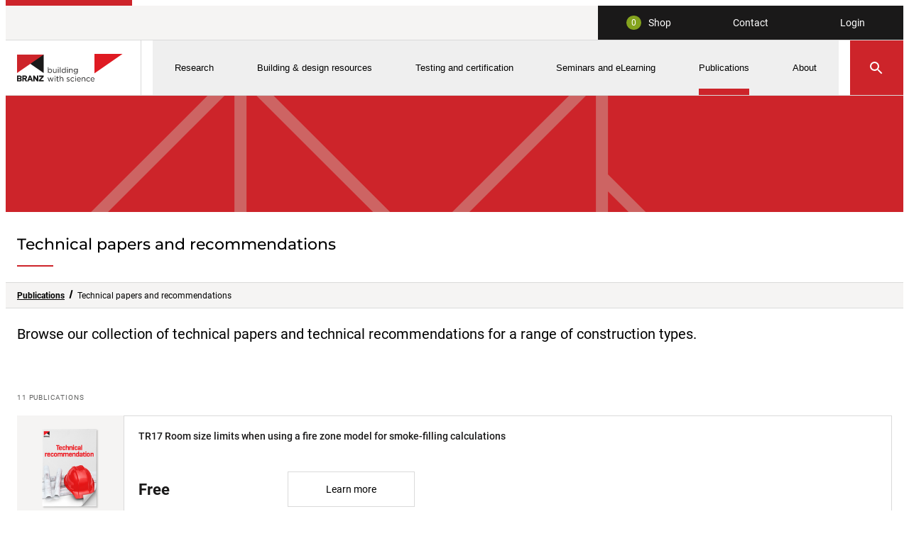

--- FILE ---
content_type: text/html; charset=utf-8
request_url: https://www.branz.co.nz/pubs/technical-papers/
body_size: 12119
content:

<!DOCTYPE html>
<html class="no-js" lang="en">
    <head>
        <meta charset="utf-8">
        <title>Technical papers and recommendations | BRANZ</title>
        <meta name="description" content="Browse our collection of technical papers and technical recommendations for a range of construction types.">
        <meta name="viewport" content="width=device-width, initial-scale=1">
        

        


<link rel="icon" type="image/x-icon" href="https://d39d3mj7qio96p.cloudfront.net/static/341096e2/images/favicon.ico">
<link rel="icon" type="image/png" href="https://d39d3mj7qio96p.cloudfront.net/static/341096e2/images/favicon-16x16.png" sizes="16x16">
<link rel="icon" type="image/png" href="https://d39d3mj7qio96p.cloudfront.net/static/341096e2/images/favicon-32x32.png" sizes="32x32">
<link rel="icon" type="image/png" href="https://d39d3mj7qio96p.cloudfront.net/static/341096e2/images/favicon-96x96.png" sizes="96x96">
<link rel="icon" type="image/png" href="https://d39d3mj7qio96p.cloudfront.net/static/341096e2/images/favicon-128x128.png" sizes="128x128">
<link rel="icon" type="image/png" href="https://d39d3mj7qio96p.cloudfront.net/static/341096e2/images/favicon-144x144.png" sizes="144x144">
<link rel="icon" type="image/png" href="https://d39d3mj7qio96p.cloudfront.net/static/341096e2/images/favicon-196x196.png" sizes="196x196">

<link rel="apple-touch-icon-precomposed" sizes="57x57" href="https://d39d3mj7qio96p.cloudfront.net/static/341096e2/images/apple-touch-icon-57x57.png">
<link rel="apple-touch-icon-precomposed" sizes="76x76" href="https://d39d3mj7qio96p.cloudfront.net/static/341096e2/images/apple-touch-icon-76x76.png">
<link rel="apple-touch-icon-precomposed" sizes="120x120" href="https://d39d3mj7qio96p.cloudfront.net/static/341096e2/images/apple-touch-icon-120x120.png">
<link rel="apple-touch-icon-precomposed" sizes="152x152" href="https://d39d3mj7qio96p.cloudfront.net/static/341096e2/images/apple-touch-icon-152x152.png">
<link rel="apple-touch-icon-precomposed" sizes="180x180" href="https://d39d3mj7qio96p.cloudfront.net/static/341096e2/images/apple-touch-icon-180x180.png">

<meta name="apple-mobile-web-app-title" content="BRANZ">
<meta name="application-name" content="BRANZ">
<meta name="theme-color" content="#ffffff">

<meta name="msapplication-TileColor" content="#ffffff">
<meta name="msapplication-TileImage" content="https://d39d3mj7qio96p.cloudfront.net/static/341096e2/images/favicon-144x144.png" />
<meta name="msapplication-square70x70logo" content="https://d39d3mj7qio96p.cloudfront.net/static/341096e2/images/mstile-70x70.png">
<meta name="msapplication-square150x150logo" content="https://d39d3mj7qio96p.cloudfront.net/static/341096e2/images/mstile-150x150.png">
<meta name="msapplication-wide310x150logo" content="https://d39d3mj7qio96p.cloudfront.net/static/341096e2/images/mstile-310x150.png">
<meta name="msapplication-square310x310logo" content="https://d39d3mj7qio96p.cloudfront.net/static/341096e2/images/mstile-310x310.png">


        


<meta name="twitter:card" content="summary_large_image">
<meta name="twitter:site" content="@twitter_handler">
<meta name="twitter:title" content="Technical papers and recommendations – Your description">
<meta name="twitter:description" content="Browse our collection of technical papers and technical recommendations for a range of construction types.">

    <meta name="twitter:image" content="https://www.branz.co.nzhttps://d39d3mj7qio96p.cloudfront.net/static/341096e2/images/springtail.png">

<meta name="twitter:image:alt" content="">



        


<meta property="og:url" content="https://www.branz.co.nz/pubs/technical-papers/">
<meta property="og:title" content="Technical papers and recommendations">
<meta property="og:description" content="Browse our collection of technical papers and technical recommendations for a range of construction types.">


        
            


    <meta property="og:image" content="https://d39d3mj7qio96p.cloudfront.net/static/341096e2/images/mstile-310x310.png">
    <meta property="og:image:width" content="400">
    <meta property="og:image:height" content="400">
    <meta property="og:image:type" content="image/png">


        
        
        
<!-- Clarity -->
<script type="text/javascript">
    (function(c,l,a,r,i,t,y){
        c[a]=c[a]||function(){(c[a].q=c[a].q||[]).push(arguments)};
        t=l.createElement(r);t.async=1;t.src="https://www.clarity.ms/tag/"+i;
        y=l.getElementsByTagName(r)[0];y.parentNode.insertBefore(t,y);
    })(window, document, "clarity", "script", "srf85y6on2");
</script>
<!-- End Clarity-->


        
        <link rel="stylesheet" href="https://d39d3mj7qio96p.cloudfront.net/static/341096e2/dist/main.css" />

        
            
        
    </head>
    <body class="template-publication-category-page">
        
<!-- Google Tag Manager -->
<noscript><iframe src="//www.googletagmanager.com/ns.html?id=GTM-P5V7KQ7" height="0" width="0"
    style="display:none;visibility:hidden"></iframe></noscript>
<script>(function (w, d, s, l, i)
  {
    w[l] = w[l] || []; w[l].push({
      'gtm.start':
        new Date().getTime(), event: 'gtm.js'
    }); var f = d.getElementsByTagName(s)[0],
      j = d.createElement(s), dl = l != 'dataLayer' ? '&l=' + l : ''; j.async = true; j.src =
        '//www.googletagmanager.com/gtm.js?id=' + i + dl; f.parentNode.insertBefore(j, f);
  })(window, document, 'script', 'dataLayer', 'GTM-P5V7KQ7');</script>
<!-- End Google Tag Manager -->


        <a href="#main-content" class="skip-to-content-link">Skip to main content</a>

        
<!-- Tangram SVGs -->

<svg style="position: absolute; width: 0; height: 0;" width="0" height="0" aria-hidden="true">
  <defs>
    <symbol id="tangram-services" viewBox="0 0 88.4 88.4">
      <path
        d="M19.2 59.8V36.9l11.4 11.4-11.4 11.5zm25-49L57 23.6 68.4 35H20l14.2-14.2 10-10zM20 36.1h23.7v23.7L20 36.1zm24.7.8l11.4 11.4-11.4 11.5V36.9zm.8-.8h22.9L57 47.6 45.5 36.1zm23.7-1.9l-1.4-1.4-10.1-10 11.4-11.4v22.8zM57 22L45.5 10.6h22.9L57 22zM42.9 10.6l-9.8 9.8-13.9 13.8V10.6h23.7zM19.2 77.8V61.6h16.2L19.2 77.8zM38 60.5H20l8.1-8.1 3.4-3.4 11.4 11.4H38zm31.2 0H45.5L57 49.1l.8-.8 11.4-11.4v23.6z" />
    </symbol>
  </defs>
</svg>

<svg style="position: absolute; width: 0; height: 0;" width="0" height="0" aria-hidden="true">
  <defs>
    <symbol id="tangram-research" viewBox="0 0 88.4 88.4">
      <path
      d="M44.7 32.8l11.4 11.4-11.4 11.4V32.8zM57 45l11.4 11.4H45.5L57 45zm12.2 36.2L45.5 57.5h23.6v23.7zm0-25.6L57.7 44.2l-.7-.8L45.5 32h23.6v23.6zm-.8-24.7H45.5L57 19.5l11.4 11.4zM56.2 18.7L44.7 30.1V7.3l11.5 11.4zM43.7 7.3v48.4L19.5 31.4 43.7 7.3zm-.8 49.1H19.2V32.8l23.7 23.6zM19.2 81.2V58.3l11.4 11.4-11.4 11.5zm12.2-12.3L20 57.5h22.9L31.4 68.9z" />
    </symbol>
  </defs>
</svg>

<svg style="position: absolute; width: 0; height: 0;" width="0" height="0" aria-hidden="true">
  <defs>
    <symbol id="tangram-tools" viewBox="0 0 88.4 88.4">
      <path
      d="M83.5 3.7v38.9L64 23.1 83.5 3.7zM63.3 23.9l19.4 19.4H43.8l19.5-19.4zM42.5 84.6l-8.1-8.1-11.3-11.3h38.8L50.5 76.5l-8 8.1zm.5-39.4l18.9 18.9H43V45.2zm-1.1 0v18.9H23.1l18.8-18.9zM21.2 84.8H2.3l18.9-18.9v18.9zm1.1 0V65.9L33.4 77l7.8 7.8H22.3zm21.5 0l7.8-7.8 11.1-11.1v18.9H43.8zm38.9 0H63.8V65.9l17.5 17.5 1.4 1.4zM43.8 44.4h39.6V84L43.8 44.4z" />
    </symbol>
  </defs>
</svg>

<svg style="position: absolute; width: 0; height: 0;" width="0" height="0" aria-hidden="true">
  <defs>
    <symbol id="tangram-education" viewBox="0 0 88.4 88.4">
      <path
      d="M39.9 56.6l4.3-4.3 6 6 8.5 8.5h-29l10.2-10.2zm0-9.8L29.7 36.5h29.1L44.2 51.1l-4.3-4.3zm-.6.6l3.8 3.8.3.3.1.1-.4.4-3.8 4L29 66.2V37.1l10.3 10.3zm-9.6 20.3h14.1v14.1l-7.1-7.1-7-7zm14.9 0h14.1L44.6 81.9V67.7zm14.8-1.5L51.1 58l-5.8-5.8h14.1v14zM45.3 51.3l14.1-14.1v14.1H45.3zM59.4 5.9v29.7H29.7L59.4 5.9zM29 82.5V68.4l7.1 7.1 7.1 7.1H29zm30.4 0H45.3l14.1-14.1v14.1z" />
    </symbol>
  </defs>
</svg>


        
        

        
        <!--[if lte IE 9]>
    <div class="section">
        <div class="content-width">
            <p class="browserupgrade">You are using an <strong>outdated</strong> browser. Please <a class="u-underline" href="http://browsehappy.com/">upgrade your browser</a> to improve your experience.</p>
        </div>
    </div>
<![endif]-->


        
        

        
<script id="mobile-menu-items" type="application/json">[{"menu_name": "Research", "tangram": "research", "items": [{"title": "Research reports", "link": "/pubs/research-reports/", "link_type": "page"}, {"title": "Environment and zero-carbon research", "link": "/environment-zero-carbon-research/", "link_type": "page"}, {"title": "Fire Research", "link": "/fire-research/", "link_type": "page"}, {"title": "Healthy homes research", "link": "/healthy-homes-research/", "link_type": "page"}, {"title": "Materials research", "link": "/materials-research/", "link_type": "page"}, {"title": "Social, economics and industry research", "link": "/social-economics-industry-research/", "link_type": "page"}, {"title": "Structural \u0026 seismic engineering research", "link": "/structural-seismic-research/", "link_type": "page"}]}, {"menu_name": "Building \u0026 design resources", "tangram": "tools", "items": [{"title": "Calculators and tools", "link": "/calculators-tools/", "link_type": "page"}, {"title": "Energy efficiency", "link": "/energy-efficiency/", "link_type": "page"}, {"title": "Fire safety design", "link": "/fire-safety-design/", "link_type": "page"}, {"title": "Housing maintenance, renovation \u0026 repair", "link": "/housing-maintenance/", "link_type": "page"}, {"title": "Medium-density housing", "link": "/mdh/", "link_type": "page"}, {"title": "REBRI: Reducing building material waste", "link": "/reducing-building-material-waste/", "link_type": "page"}, {"title": "Seismic resilience", "link": "/seismic-resilience/", "link_type": "page"}, {"title": "Sustainable building", "link": "/sustainable-building/", "link_type": "page"}, {"title": "Universal design", "link": "/universal-design/", "link_type": "page"}, {"title": "Weathertightness", "link": "/weathertightness/", "link_type": "page"}]}, {"menu_name": "Testing and certification", "tangram": "services", "items": [{"title": "Search Appraisals, CodeMark and product certificates", "link": "/appraisal-codemark-certificates/", "link_type": "page"}, {"title": "Assurance Services", "link": "/assurance-services/", "link_type": "page"}, {"title": "BRANZ Appraisals", "link": "/branz-appraisals/", "link_type": "page"}, {"title": "CodeMark", "link": "/codemark-info/", "link_type": "page"}, {"title": "Structural testing", "link": "/structural-testing/", "link_type": "page"}, {"title": "Fire testing and safety engineering", "link": "/fire-testing/", "link_type": "page"}, {"title": "Building materials testing", "link": "/materials-testing/", "link_type": "page"}, {"title": "Type tests and technical opinions", "link": "/type-tests-technical-opinions/", "link_type": "page"}, {"title": "Nail listing", "link": "/nail-listing/", "link_type": "page"}, {"title": "Insulation and thermal performance testing", "link": "/insulation-thermal-performance-testing/", "link_type": "page"}, {"title": "Ventilation and air quality testing", "link": "/ventilation-air-quality-testing/", "link_type": "page"}, {"title": "Weathertightness testing", "link": "/weathertightness-testing/", "link_type": "page"}]}, {"menu_name": "Seminars and eLearning", "tangram": "education", "items": [{"title": "eLearning modules", "link": "/pubs/elearning/", "link_type": "page"}, {"title": "Seminars, workshops and webinars", "link": "https://branz.arlo.co/w/", "link_type": "external"}, {"title": "Previous seminars", "link": "/pubs/seminars/", "link_type": "page"}, {"title": "Previous webinars", "link": "/pubs/previous-webinars/", "link_type": "page"}, {"title": "How to watch recorded seminars", "link": "/watch-recorded-seminar/", "link_type": "page"}]}, {"menu_name": "Publications", "tangram": "building", "items": [{"title": "Search publications", "link": "/pubs/", "link_type": "page"}, {"title": "BRANZ Facts", "link": "/pubs/branz-facts/", "link_type": "page"}, {"title": "BRANZ Research Now", "link": "/pubs/research-now/", "link_type": "page"}, {"title": "Builder's Mate", "link": "/pubs/builders-mate/", "link_type": "page"}, {"title": "Building and design books", "link": "/pubs/building-and-design-books/", "link_type": "page"}, {"title": "Building Basics", "link": "/pubs/building-basics/", "link_type": "page"}, {"title": "Build magazine", "link": "/pubs/build-magazine/", "link_type": "page"}, {"title": "Bulletins", "link": "/pubs/bulletins/", "link_type": "page"}, {"title": "Case studies", "link": "/pubs/case-studies/", "link_type": "page"}, {"title": "Evaluation methods", "link": "/pubs/evaluation-methods/", "link_type": "page"}, {"title": "Good Practice Guides", "link": "/pubs/good-practice-guides/", "link_type": "page"}, {"title": "Good Repair Guides", "link": "/pubs/good-repair-guides/", "link_type": "page"}, {"title": "Guideline newsletter", "link": "/pubs/guideline/", "link_type": "page"}, {"title": "Renovate series", "link": "/pubs/renovate/", "link_type": "page"}, {"title": "Level Sustainable Building Series", "link": "/pubs/level/", "link_type": "page"}, {"title": "Passive fire protection", "link": "/pubs/passive-fire-protection/", "link_type": "page"}, {"title": "Research reports", "link": "/pubs/research-reports/", "link_type": "page"}, {"title": "Technical papers and recommendations", "link": "/pubs/technical-papers/", "link_type": "page"}], "active": true}, {"menu_name": "About", "tangram": "resources", "items": [{"title": "About BRANZ: Building with science", "link": "/about/", "link_type": "page"}, {"title": "Investing the Building Research Levy", "link": "/investing-research/", "link_type": "page"}, {"title": "BRANZ library", "link": "/library/", "link_type": "page"}, {"title": "Corporate publications", "link": "/about/corporate-publications/", "link_type": "page"}, {"title": "Careers", "link": "/careers-branz/", "link_type": "page"}, {"title": "News", "link": "/branz_news/", "link_type": "page"}, {"title": "Sector leadership", "link": "/sector-leadership/", "link_type": "page"}, {"title": "New fire and structural engineering labs", "link": "/new-fire-and-structural-engineering-labs/", "link_type": "page"}]}]</script>
<script id="secondary-menu-items" type="application/json">{"contact_url": "/contact/", "shop_url": "/shop/catalogue/", "login_url": "/login/auth0"}</script>




<nav role="navigation" class="top-navigation" aria-label="Top navigation">
    <div data-cy="desktop-only" class="top-navigation__top-row">
        <div class="top-navigation__content">
            <div class="top-navigation__secondary-menu">
                <ul class="menu menu--same-width" data-cy="shop-contact-account-nav">
                    <li class="menu__item menu-item menu-item--dark menu-item--lighten-on-hover">
                        <a href="/shop/catalogue/" data-cy="shop_link" class="menu-item__link menu-item__link--top ">
                            <span class="menu-item__number" data-cy="basket-count">0</span>
                            <span class="menu-item__label">Shop</span>
                        </a>
                    </li>
                    
                        <li class="menu__item menu-item menu-item--dark menu-item--lighten-on-hover">
                            <a href="/contact/" data-cy="contact_link" class="menu-item__link menu-item__link--top"><span class="menu-item__label">Contact</span></a>
                        </li>
                    
                    
                    <li class="menu__item menu-item menu-item--dark menu-item--lighten-on-hover">
                        <a href="/login/auth0" data-cy="login_link" class="menu-item__link menu-item__link--top"><span class="menu-item__label">Login</span></a>
                    </li>
                    
                </ul>
            </div>
        </div>
    </div>
    
    <div class="top-navigation__bottom-row">
        <div class="top-navigation__content">
            <a href="/" class="top-navigation__logo branz-logo__wrapper" data-cy="home_link">
                <svg class="branz-logo-full" viewBox="0 0 158 55">
                    <g clip-path="url(#clip0_115_1594)">
                        <path d="M64.2905 35.6662V37.2454H63.07V25.5969H64.2905V30.6565C64.9559 29.6676 65.9217 28.8205 67.4237 28.8205C69.3857 28.8205 71.3325 30.3843 71.3325 33.0981V33.1288C71.3325 35.8272 69.4009 37.4218 67.4237 37.4218C65.9027 37.4218 64.9217 36.5938 64.2905 35.6662ZM70.0815 33.1441V33.1135C70.0815 31.1663 68.7507 29.9205 67.1993 29.9205C65.648 29.9205 64.2411 31.2123 64.2411 33.0943V33.125C64.2411 35.0415 65.6822 36.3179 67.1993 36.3179C68.7165 36.3179 70.0815 35.1373 70.0815 33.1441Z" fill="currentColor"/>
                        <path d="M73.4542 34.1177V28.9968H74.6748V33.8149C74.6748 35.3481 75.4961 36.3025 76.9372 36.3025C78.3783 36.3025 79.3897 35.2638 79.3897 33.7191V28.9968H80.5913V37.2454H79.3897V35.8081C78.8346 36.7012 77.9981 37.4179 76.5874 37.4179C74.6102 37.4179 73.4542 36.0764 73.4542 34.1139V34.1177Z" fill="currentColor"/>
                        <path d="M83.3594 25.8384H84.7511V27.1953H83.3594V25.8384ZM83.4393 28.9968H84.6598V37.2454H83.4393V28.9968Z" fill="currentColor"/>
                        <path d="M87.6029 25.5969H88.8234V37.2454H87.6029V25.5969Z" fill="currentColor"/>
                        <path d="M91.1771 33.1441V33.1135C91.1771 30.4188 93.1239 28.8205 95.0859 28.8205C96.6069 28.8205 97.5879 29.6484 98.2191 30.576V25.5969H99.4397V37.2454H98.2191V35.5858C97.5537 36.5747 96.5879 37.4218 95.0859 37.4218C93.1239 37.4218 91.1771 35.8579 91.1771 33.1441ZM98.2685 33.1288V33.0981C98.2685 31.2008 96.8274 29.9244 95.3103 29.9244C93.7931 29.9244 92.4281 31.105 92.4281 33.0981V33.1288C92.4281 35.076 93.7741 36.3217 95.3103 36.3217C96.8464 36.3217 98.2685 35.03 98.2685 33.1288Z" fill="currentColor"/>
                        <path d="M102.193 25.8384H103.584V27.1953H102.193V25.8384ZM102.272 28.9968H103.493V37.2454H102.272V28.9968Z" fill="currentColor"/>
                        <path d="M106.326 28.9968H107.546V30.4342C108.086 29.5411 108.938 28.8243 110.349 28.8243C112.326 28.8243 113.482 30.1659 113.482 32.1284V37.2493H112.261V32.4312C112.261 30.898 111.436 29.9435 109.999 29.9435C108.562 29.9435 107.546 30.9823 107.546 32.527V37.2493H106.326V28.9968Z" fill="currentColor"/>
                        <path d="M115.98 38.6828L116.535 37.7246C117.471 38.4107 118.512 38.7787 119.684 38.7787C121.49 38.7787 122.661 37.7744 122.661 35.8426V34.869C121.95 35.8272 120.95 36.6092 119.448 36.6092C117.486 36.6092 115.6 35.1258 115.6 32.7493V32.7187C115.6 30.3077 117.501 28.8243 119.448 28.8243C120.984 28.8243 121.98 29.5909 122.646 30.484V29.0006H123.866V35.8119C123.866 37.0883 123.486 38.0619 122.82 38.7327C122.09 39.4686 120.999 39.8327 119.703 39.8327C118.341 39.8327 117.075 39.4494 115.984 38.6828H115.98ZM122.691 32.7302V32.6995C122.691 31.0091 121.235 29.909 119.684 29.909C118.132 29.909 116.851 30.9938 116.851 32.6842V32.7148C116.851 34.3745 118.163 35.5244 119.684 35.5244C121.204 35.5244 122.691 34.3899 122.691 32.7302Z" fill="currentColor"/>
                        <path d="M63.6707 46.5597L65.8229 53.1793L68.0245 46.5252H69.0359L71.2527 53.1793L73.4048 46.5597H74.671L71.7888 54.8735H70.7279L68.5264 48.365L66.3096 54.8735H65.2335L62.3703 46.5597H63.6707Z" fill="currentColor"/>
                        <path d="M76.7281 43.4013H78.1198V44.7582H76.7281V43.4013ZM76.8079 46.5597H78.0285V54.8083H76.8079V46.5597Z" fill="currentColor"/>
                        <path d="M81.2871 52.6235V47.6444H80.1464V46.5597H81.2871V44.0721H82.5077V46.5597H85.1047V47.6444H82.5077V52.4625C82.5077 53.4668 83.0628 53.8348 83.8842 53.8348C84.2948 53.8348 84.6446 53.7543 85.0705 53.5473V54.6014C84.6446 54.8237 84.1845 54.954 83.599 54.954C82.2834 54.954 81.2871 54.2985 81.2871 52.6235Z" fill="currentColor"/>
                        <path d="M87.2531 43.1598H88.4736V47.9932C89.0135 47.1001 89.8653 46.3834 91.276 46.3834C93.2532 46.3834 94.4091 47.7249 94.4091 49.6874V54.8083H93.1886V49.9902C93.1886 48.457 92.3634 47.5026 90.9261 47.5026C89.4889 47.5026 88.4736 48.5414 88.4736 50.0861V54.8083H87.2531V43.1598Z" fill="currentColor"/>
                        <path d="M101.071 53.7543L101.687 52.8765C102.573 53.5473 103.554 53.9306 104.52 53.9306C105.485 53.9306 106.212 53.4208 106.212 52.6235V52.5929C106.212 51.7649 105.246 51.443 104.17 51.1401C102.888 50.7722 101.463 50.3275 101.463 48.8097V48.779C101.463 47.357 102.634 46.4179 104.25 46.4179C105.246 46.4179 106.356 46.7705 107.193 47.3263L106.638 48.25C105.877 47.7556 105.006 47.4528 104.215 47.4528C103.25 47.4528 102.634 47.9626 102.634 48.6487V48.6793C102.634 49.4613 103.645 49.7641 104.74 50.1014C106.006 50.4847 107.368 50.9792 107.368 52.4625V52.4932C107.368 54.0571 106.086 54.9655 104.455 54.9655C103.284 54.9655 101.987 54.5017 101.067 53.7543H101.071Z" fill="currentColor"/>
                        <path d="M109.124 50.7223V50.6917C109.124 48.3612 110.93 46.3834 113.318 46.3834C114.87 46.3834 115.836 47.0388 116.596 47.8514L115.79 48.7138C115.14 48.0277 114.413 47.4681 113.303 47.4681C111.641 47.4681 110.375 48.8863 110.375 50.661V50.6917C110.375 52.4779 111.672 53.8999 113.383 53.8999C114.429 53.8999 115.235 53.3748 115.885 52.6695L116.661 53.4055C115.839 54.3292 114.854 55 113.322 55C110.93 55 109.128 53.0375 109.128 50.7223H109.124Z" fill="currentColor"/>
                        <path d="M118.702 43.4013H120.094V44.7582H118.702V43.4013ZM118.779 46.5597H119.999V54.8083H118.779V46.5597Z" fill="currentColor"/>
                        <path d="M122.326 50.707V50.6764C122.326 48.2999 123.988 46.3834 126.25 46.3834C128.672 46.3834 130.064 48.3305 130.064 50.7377C130.064 50.8987 130.064 50.9945 130.049 51.1363H123.558C123.733 52.9225 124.984 53.9306 126.44 53.9306C127.566 53.9306 128.357 53.4668 129.022 52.7653L129.783 53.4515C128.957 54.3752 127.961 55 126.41 55C124.163 55 122.326 53.2598 122.326 50.707ZM128.828 50.2279C128.703 48.7292 127.847 47.4183 126.216 47.4183C124.79 47.4183 123.714 48.6142 123.558 50.2279H128.828Z" fill="currentColor"/>
                        <path d="M132.201 46.5597H133.421V47.9971C133.961 47.104 134.813 46.3872 136.224 46.3872C138.201 46.3872 139.357 47.7288 139.357 49.6913V54.8122H138.136V49.9941C138.136 48.4609 137.315 47.5064 135.874 47.5064C134.433 47.5064 133.421 48.5452 133.421 50.0899V54.8122H132.201V46.5597Z" fill="currentColor"/>
                        <path d="M141.444 50.7223V50.6917C141.444 48.3612 143.251 46.3834 145.638 46.3834C147.19 46.3834 148.156 47.0388 148.916 47.8514L148.11 48.7138C147.46 48.0277 146.734 47.4681 145.623 47.4681C143.962 47.4681 142.695 48.8863 142.695 50.661V50.6917C142.695 52.4779 143.992 53.8999 145.703 53.8999C146.749 53.8999 147.555 53.3748 148.205 52.6695L148.981 53.4055C148.156 54.3292 147.175 55 145.642 55C143.251 55 141.448 53.0375 141.448 50.7223H141.444Z" fill="currentColor"/>
                        <path d="M150.258 50.707V50.6764C150.258 48.2999 151.92 46.3834 154.182 46.3834C156.605 46.3834 157.996 48.3305 157.996 50.7377C157.996 50.8987 157.996 50.9945 157.981 51.1363H151.49C151.665 52.9225 152.916 53.9306 154.373 53.9306C155.498 53.9306 156.289 53.4668 156.954 52.7653L157.715 53.4515C156.894 54.3752 155.893 55 154.342 55C152.095 55 150.258 53.2598 150.258 50.707ZM156.764 50.2279C156.639 48.7292 155.783 47.4183 154.152 47.4183C152.726 47.4183 151.65 48.6142 151.494 50.2279H156.764Z" fill="currentColor"/>
                        <path d="M54.3701 0V37.6632L0 0H54.3701Z" fill="currentColor"/>
                        <path d="M5.88988 47.6023C5.83284 47.6176 5.772 47.6253 5.71497 47.6329H2.67307V45.0878H5.67694C6.30053 45.0916 6.80245 45.6589 6.80245 46.3565C6.80245 46.9622 6.41841 47.4834 5.88988 47.6023ZM6.58191 51.9489V51.9566C6.50966 52.0754 6.41841 52.1751 6.30433 52.2594H6.30053C6.13703 52.3897 5.92029 52.497 5.68455 52.497H2.67307V49.9404C3.0381 49.9404 5.70736 49.9404 5.70736 49.9404C6.31954 49.9711 6.79864 50.5307 6.79864 51.213C6.79864 51.4775 6.7264 51.7343 6.58571 51.9489M8.4945 48.2156C9.27779 47.403 9.39947 46.6172 9.39947 46.1151C9.39947 45.2488 9.25878 44.5205 8.70363 43.9072C7.97358 43.0985 6.92032 42.765 5.31952 42.765H0V54.8007H5.47922C6.8861 54.8007 7.89373 54.5592 8.70743 53.8003C9.33483 53.2176 9.54015 52.3897 9.54015 51.6231C9.54015 50.9638 9.4451 50.1972 8.67321 49.4C8.38803 49.1048 7.92795 48.8442 7.75684 48.7713C7.92795 48.7062 8.24735 48.4685 8.4983 48.2079M48.1761 52.1176C48.6552 51.5924 49.6742 50.477 50.9176 49.1048C52.6477 47.1998 54.2827 45.3868 54.2979 45.3715L54.3473 45.3178V42.7765H44.7844V45.4366H50.5754C50.1191 45.9272 49.1495 46.9775 47.7236 48.5682C45.6817 50.8488 44.5144 52.2901 44.503 52.3054L44.4611 52.359V54.793H54.3549V52.1137H48.1799L48.1761 52.1176ZM43.3395 54.7968V42.7765H40.4877C40.4877 42.7765 40.5447 48.7215 40.5599 49.9289C40.2823 49.4881 39.8831 48.871 39.5219 48.3535C39.2405 47.9511 38.9249 47.4988 38.5561 46.9545C37.4876 45.3715 35.6701 42.8838 35.6549 42.857L35.594 42.7765H33.0388V54.7968H35.8716C35.8716 54.7968 35.8298 49.0626 35.8222 47.8322C36.3393 48.6793 36.6739 49.1891 37.2214 49.9711L38.5066 51.7879C39.5865 53.3135 40.7538 54.7968 40.7538 54.7968H43.3395ZM25.1451 49.9366C25.2668 49.5993 25.6204 48.5184 25.6204 48.5184C25.7154 48.25 25.8866 47.7249 26.0196 47.2803C26.0539 47.1576 26.3961 46.1342 26.5063 45.6819C26.59 46.0346 26.9398 47.0886 27.0121 47.311C27.1185 47.6368 27.2022 47.9511 27.4113 48.5337C27.4113 48.5337 27.7535 49.5993 27.8752 49.9366H25.1451ZM16.7685 47.5793H16.7609C16.7038 47.5946 16.643 47.6061 16.586 47.6099H13.43V45.084C13.7836 45.084 16.5479 45.084 16.5479 45.084C17.1715 45.084 17.6848 45.6513 17.6848 46.345C17.6848 46.943 17.3008 47.4643 16.7685 47.5793ZM25.1299 42.788L20.6317 54.5592L17.8331 49.6069C18.7229 49.2888 20.0537 48.5069 20.3313 47.0771C20.3883 46.8357 20.4225 46.5942 20.4225 46.3795C20.4225 46.3795 20.4187 46.2185 20.4187 46.2032V46.1534C20.4187 46.0116 20.4035 45.8889 20.3731 45.7739C20.1374 44.3212 19.0195 42.7765 16.586 42.7765H10.7189V54.7968H13.4376V49.9327H14.9243L17.5632 54.8007H23.434C23.434 54.8007 24.2325 52.5085 24.32 52.2786H28.7383C28.8258 52.5085 29.6053 54.8083 29.6053 54.8083H32.5027L27.9132 42.788H25.1299Z" fill="currentColor"/>
                        <path class="branz-logo--color-secondary" d="M0 0V37.6594L54.3701 0H0Z" fill="#DF1A22"/>
                    </g>
                </svg>
                <svg class="branz-logo-small" viewBox="0 0 55 55">
                    <g clip-path="url(#clip0_115_1594)">
                        <path d="M54.3701 0V37.6632L0 0H54.3701Z" fill="currentColor"/>
                        <path d="M5.88988 47.6023C5.83284 47.6176 5.772 47.6253 5.71497 47.6329H2.67307V45.0878H5.67694C6.30053 45.0916 6.80245 45.6589 6.80245 46.3565C6.80245 46.9622 6.41841 47.4834 5.88988 47.6023ZM6.58191 51.9489V51.9566C6.50966 52.0754 6.41841 52.1751 6.30433 52.2594H6.30053C6.13703 52.3897 5.92029 52.497 5.68455 52.497H2.67307V49.9404C3.0381 49.9404 5.70736 49.9404 5.70736 49.9404C6.31954 49.9711 6.79864 50.5307 6.79864 51.213C6.79864 51.4775 6.7264 51.7343 6.58571 51.9489M8.4945 48.2156C9.27779 47.403 9.39947 46.6172 9.39947 46.1151C9.39947 45.2488 9.25878 44.5205 8.70363 43.9072C7.97358 43.0985 6.92032 42.765 5.31952 42.765H0V54.8007H5.47922C6.8861 54.8007 7.89373 54.5592 8.70743 53.8003C9.33483 53.2176 9.54015 52.3897 9.54015 51.6231C9.54015 50.9638 9.4451 50.1972 8.67321 49.4C8.38803 49.1048 7.92795 48.8442 7.75684 48.7713C7.92795 48.7062 8.24735 48.4685 8.4983 48.2079M48.1761 52.1176C48.6552 51.5924 49.6742 50.477 50.9176 49.1048C52.6477 47.1998 54.2827 45.3868 54.2979 45.3715L54.3473 45.3178V42.7765H44.7844V45.4366H50.5754C50.1191 45.9272 49.1495 46.9775 47.7236 48.5682C45.6817 50.8488 44.5144 52.2901 44.503 52.3054L44.4611 52.359V54.793H54.3549V52.1137H48.1799L48.1761 52.1176ZM43.3395 54.7968V42.7765H40.4877C40.4877 42.7765 40.5447 48.7215 40.5599 49.9289C40.2823 49.4881 39.8831 48.871 39.5219 48.3535C39.2405 47.9511 38.9249 47.4988 38.5561 46.9545C37.4876 45.3715 35.6701 42.8838 35.6549 42.857L35.594 42.7765H33.0388V54.7968H35.8716C35.8716 54.7968 35.8298 49.0626 35.8222 47.8322C36.3393 48.6793 36.6739 49.1891 37.2214 49.9711L38.5066 51.7879C39.5865 53.3135 40.7538 54.7968 40.7538 54.7968H43.3395ZM25.1451 49.9366C25.2668 49.5993 25.6204 48.5184 25.6204 48.5184C25.7154 48.25 25.8866 47.7249 26.0196 47.2803C26.0539 47.1576 26.3961 46.1342 26.5063 45.6819C26.59 46.0346 26.9398 47.0886 27.0121 47.311C27.1185 47.6368 27.2022 47.9511 27.4113 48.5337C27.4113 48.5337 27.7535 49.5993 27.8752 49.9366H25.1451ZM16.7685 47.5793H16.7609C16.7038 47.5946 16.643 47.6061 16.586 47.6099H13.43V45.084C13.7836 45.084 16.5479 45.084 16.5479 45.084C17.1715 45.084 17.6848 45.6513 17.6848 46.345C17.6848 46.943 17.3008 47.4643 16.7685 47.5793ZM25.1299 42.788L20.6317 54.5592L17.8331 49.6069C18.7229 49.2888 20.0537 48.5069 20.3313 47.0771C20.3883 46.8357 20.4225 46.5942 20.4225 46.3795C20.4225 46.3795 20.4187 46.2185 20.4187 46.2032V46.1534C20.4187 46.0116 20.4035 45.8889 20.3731 45.7739C20.1374 44.3212 19.0195 42.7765 16.586 42.7765H10.7189V54.7968H13.4376V49.9327H14.9243L17.5632 54.8007H23.434C23.434 54.8007 24.2325 52.5085 24.32 52.2786H28.7383C28.8258 52.5085 29.6053 54.8083 29.6053 54.8083H32.5027L27.9132 42.788H25.1299Z" fill="currentColor"/>
                        <path class="branz-logo--color-secondary" d="M0 0V37.6594L54.3701 0H0Z" fill="#DF1A22"/>
                    </g>
                </svg>
            </a>

            <div data-cy="desktop-only" class="top-navigation__primary-menu">
                <ul class="menu" aria-label="Main navigation">
                    
                        
                            <li class="menu__item menu-item menu-item--underline-on-hover">
                                
                                    <button type="button" data-cy="Research-submenu_button" class="top-navigation__toggler menu-item__link " data-component="desktop-menu" id="button-research" data-sub-menu-id="submenu-research">
                                        <span class="menu-item__label menu-item__button-label">
                                            Research
                                        </span>
                                    </button>
                                    <div class="sub-menu" data-cy="Research-submenu" id="submenu-research" aria-labelledby="button-research">
                                        <div class="sub-menu__content">
                                            <span class="sub-menu__title">Research</span>
                                            <ul class="sub-menu__links">
                                                
                                                    <li class="sub-menu__link">
                                                        <a href="/pubs/research-reports/" class="link"
                                                        data-cy="Research reports_link"
                                                        >
                                                            <span class="link__label">
                                                                Research reports
                                                            </span>
                                                        </a>
                                                    </li>
                                                
                                                    <li class="sub-menu__link">
                                                        <a href="/environment-zero-carbon-research/" class="link"
                                                        data-cy="Environment and zero-carbon research_link"
                                                        >
                                                            <span class="link__label">
                                                                Environment and zero-carbon research
                                                            </span>
                                                        </a>
                                                    </li>
                                                
                                                    <li class="sub-menu__link">
                                                        <a href="/fire-research/" class="link"
                                                        data-cy="Fire Research_link"
                                                        >
                                                            <span class="link__label">
                                                                Fire Research
                                                            </span>
                                                        </a>
                                                    </li>
                                                
                                                    <li class="sub-menu__link">
                                                        <a href="/healthy-homes-research/" class="link"
                                                        data-cy="Healthy homes research_link"
                                                        >
                                                            <span class="link__label">
                                                                Healthy homes research
                                                            </span>
                                                        </a>
                                                    </li>
                                                
                                                    <li class="sub-menu__link">
                                                        <a href="/materials-research/" class="link"
                                                        data-cy="Materials research_link"
                                                        >
                                                            <span class="link__label">
                                                                Materials research
                                                            </span>
                                                        </a>
                                                    </li>
                                                
                                                    <li class="sub-menu__link">
                                                        <a href="/social-economics-industry-research/" class="link"
                                                        data-cy="Social, economics and industry research_link"
                                                        >
                                                            <span class="link__label">
                                                                Social, economics and industry research
                                                            </span>
                                                        </a>
                                                    </li>
                                                
                                                    <li class="sub-menu__link">
                                                        <a href="/structural-seismic-research/" class="link"
                                                        data-cy="Structural &amp; seismic engineering research_link"
                                                        >
                                                            <span class="link__label">
                                                                Structural &amp; seismic engineering research
                                                            </span>
                                                        </a>
                                                    </li>
                                                
                                            </ul>
                                            <div class="sub-menu__tangram">
                                                <svg>
                                                    <title>research</title>
                                                    <use xlink:href="#tangram-research"></use>
                                                </svg>
                                            </div>
                                        </div>
                                    </div>
                                
                            </li>
                        
                    
                        
                            <li class="menu__item menu-item menu-item--underline-on-hover">
                                
                                    <button type="button" data-cy="Building &amp; design resources-submenu_button" class="top-navigation__toggler menu-item__link " data-component="desktop-menu" id="button-building-design-resources" data-sub-menu-id="submenu-building-design-resources">
                                        <span class="menu-item__label menu-item__button-label">
                                            Building &amp; design resources
                                        </span>
                                    </button>
                                    <div class="sub-menu" data-cy="Building &amp; design resources-submenu" id="submenu-building-design-resources" aria-labelledby="button-building-design-resources">
                                        <div class="sub-menu__content">
                                            <span class="sub-menu__title">Building &amp; design resources</span>
                                            <ul class="sub-menu__links">
                                                
                                                    <li class="sub-menu__link">
                                                        <a href="/calculators-tools/" class="link"
                                                        data-cy="Calculators and tools_link"
                                                        >
                                                            <span class="link__label">
                                                                Calculators and tools
                                                            </span>
                                                        </a>
                                                    </li>
                                                
                                                    <li class="sub-menu__link">
                                                        <a href="/energy-efficiency/" class="link"
                                                        data-cy="Energy efficiency_link"
                                                        >
                                                            <span class="link__label">
                                                                Energy efficiency
                                                            </span>
                                                        </a>
                                                    </li>
                                                
                                                    <li class="sub-menu__link">
                                                        <a href="/fire-safety-design/" class="link"
                                                        data-cy="Fire safety design_link"
                                                        >
                                                            <span class="link__label">
                                                                Fire safety design
                                                            </span>
                                                        </a>
                                                    </li>
                                                
                                                    <li class="sub-menu__link">
                                                        <a href="/housing-maintenance/" class="link"
                                                        data-cy="Housing maintenance, renovation &amp; repair_link"
                                                        >
                                                            <span class="link__label">
                                                                Housing maintenance, renovation &amp; repair
                                                            </span>
                                                        </a>
                                                    </li>
                                                
                                                    <li class="sub-menu__link">
                                                        <a href="/mdh/" class="link"
                                                        data-cy="Medium-density housing_link"
                                                        >
                                                            <span class="link__label">
                                                                Medium-density housing
                                                            </span>
                                                        </a>
                                                    </li>
                                                
                                                    <li class="sub-menu__link">
                                                        <a href="/reducing-building-material-waste/" class="link"
                                                        data-cy="REBRI: Reducing building material waste_link"
                                                        >
                                                            <span class="link__label">
                                                                REBRI: Reducing building material waste
                                                            </span>
                                                        </a>
                                                    </li>
                                                
                                                    <li class="sub-menu__link">
                                                        <a href="/seismic-resilience/" class="link"
                                                        data-cy="Seismic resilience_link"
                                                        >
                                                            <span class="link__label">
                                                                Seismic resilience
                                                            </span>
                                                        </a>
                                                    </li>
                                                
                                                    <li class="sub-menu__link">
                                                        <a href="/sustainable-building/" class="link"
                                                        data-cy="Sustainable building_link"
                                                        >
                                                            <span class="link__label">
                                                                Sustainable building
                                                            </span>
                                                        </a>
                                                    </li>
                                                
                                                    <li class="sub-menu__link">
                                                        <a href="/universal-design/" class="link"
                                                        data-cy="Universal design_link"
                                                        >
                                                            <span class="link__label">
                                                                Universal design
                                                            </span>
                                                        </a>
                                                    </li>
                                                
                                                    <li class="sub-menu__link">
                                                        <a href="/weathertightness/" class="link"
                                                        data-cy="Weathertightness_link"
                                                        >
                                                            <span class="link__label">
                                                                Weathertightness
                                                            </span>
                                                        </a>
                                                    </li>
                                                
                                            </ul>
                                            <div class="sub-menu__tangram">
                                                <svg>
                                                    <title>tools</title>
                                                    <use xlink:href="#tangram-tools"></use>
                                                </svg>
                                            </div>
                                        </div>
                                    </div>
                                
                            </li>
                        
                    
                        
                            <li class="menu__item menu-item menu-item--underline-on-hover">
                                
                                    <button type="button" data-cy="Testing and certification-submenu_button" class="top-navigation__toggler menu-item__link " data-component="desktop-menu" id="button-testing-and-certification" data-sub-menu-id="submenu-testing-and-certification">
                                        <span class="menu-item__label menu-item__button-label">
                                            Testing and certification
                                        </span>
                                    </button>
                                    <div class="sub-menu" data-cy="Testing and certification-submenu" id="submenu-testing-and-certification" aria-labelledby="button-testing-and-certification">
                                        <div class="sub-menu__content">
                                            <span class="sub-menu__title">Testing and certification</span>
                                            <ul class="sub-menu__links">
                                                
                                                    <li class="sub-menu__link">
                                                        <a href="/appraisal-codemark-certificates/" class="link"
                                                        data-cy="Search Appraisals, CodeMark and product certificates_link"
                                                        >
                                                            <span class="link__label">
                                                                Search Appraisals, CodeMark and product certificates
                                                            </span>
                                                        </a>
                                                    </li>
                                                
                                                    <li class="sub-menu__link">
                                                        <a href="/assurance-services/" class="link"
                                                        data-cy="Assurance Services_link"
                                                        >
                                                            <span class="link__label">
                                                                Assurance Services
                                                            </span>
                                                        </a>
                                                    </li>
                                                
                                                    <li class="sub-menu__link">
                                                        <a href="/branz-appraisals/" class="link"
                                                        data-cy="BRANZ Appraisals_link"
                                                        >
                                                            <span class="link__label">
                                                                BRANZ Appraisals
                                                            </span>
                                                        </a>
                                                    </li>
                                                
                                                    <li class="sub-menu__link">
                                                        <a href="/codemark-info/" class="link"
                                                        data-cy="CodeMark_link"
                                                        >
                                                            <span class="link__label">
                                                                CodeMark
                                                            </span>
                                                        </a>
                                                    </li>
                                                
                                                    <li class="sub-menu__link">
                                                        <a href="/structural-testing/" class="link"
                                                        data-cy="Structural testing_link"
                                                        >
                                                            <span class="link__label">
                                                                Structural testing
                                                            </span>
                                                        </a>
                                                    </li>
                                                
                                                    <li class="sub-menu__link">
                                                        <a href="/fire-testing/" class="link"
                                                        data-cy="Fire testing and safety engineering_link"
                                                        >
                                                            <span class="link__label">
                                                                Fire testing and safety engineering
                                                            </span>
                                                        </a>
                                                    </li>
                                                
                                                    <li class="sub-menu__link">
                                                        <a href="/materials-testing/" class="link"
                                                        data-cy="Building materials testing_link"
                                                        >
                                                            <span class="link__label">
                                                                Building materials testing
                                                            </span>
                                                        </a>
                                                    </li>
                                                
                                                    <li class="sub-menu__link">
                                                        <a href="/type-tests-technical-opinions/" class="link"
                                                        data-cy="Type tests and technical opinions_link"
                                                        >
                                                            <span class="link__label">
                                                                Type tests and technical opinions
                                                            </span>
                                                        </a>
                                                    </li>
                                                
                                                    <li class="sub-menu__link">
                                                        <a href="/nail-listing/" class="link"
                                                        data-cy="Nail listing_link"
                                                        >
                                                            <span class="link__label">
                                                                Nail listing
                                                            </span>
                                                        </a>
                                                    </li>
                                                
                                                    <li class="sub-menu__link">
                                                        <a href="/insulation-thermal-performance-testing/" class="link"
                                                        data-cy="Insulation and thermal performance testing_link"
                                                        >
                                                            <span class="link__label">
                                                                Insulation and thermal performance testing
                                                            </span>
                                                        </a>
                                                    </li>
                                                
                                                    <li class="sub-menu__link">
                                                        <a href="/ventilation-air-quality-testing/" class="link"
                                                        data-cy="Ventilation and air quality testing_link"
                                                        >
                                                            <span class="link__label">
                                                                Ventilation and air quality testing
                                                            </span>
                                                        </a>
                                                    </li>
                                                
                                                    <li class="sub-menu__link">
                                                        <a href="/weathertightness-testing/" class="link"
                                                        data-cy="Weathertightness testing_link"
                                                        >
                                                            <span class="link__label">
                                                                Weathertightness testing
                                                            </span>
                                                        </a>
                                                    </li>
                                                
                                            </ul>
                                            <div class="sub-menu__tangram">
                                                <svg>
                                                    <title>services</title>
                                                    <use xlink:href="#tangram-services"></use>
                                                </svg>
                                            </div>
                                        </div>
                                    </div>
                                
                            </li>
                        
                    
                        
                            <li class="menu__item menu-item menu-item--underline-on-hover">
                                
                                    <button type="button" data-cy="Seminars and eLearning-submenu_button" class="top-navigation__toggler menu-item__link " data-component="desktop-menu" id="button-seminars-and-elearning" data-sub-menu-id="submenu-seminars-and-elearning">
                                        <span class="menu-item__label menu-item__button-label">
                                            Seminars and eLearning
                                        </span>
                                    </button>
                                    <div class="sub-menu" data-cy="Seminars and eLearning-submenu" id="submenu-seminars-and-elearning" aria-labelledby="button-seminars-and-elearning">
                                        <div class="sub-menu__content">
                                            <span class="sub-menu__title">Seminars and eLearning</span>
                                            <ul class="sub-menu__links">
                                                
                                                    <li class="sub-menu__link">
                                                        <a href="/pubs/elearning/" class="link"
                                                        data-cy="eLearning modules_link"
                                                        >
                                                            <span class="link__label">
                                                                eLearning modules
                                                            </span>
                                                        </a>
                                                    </li>
                                                
                                                    <li class="sub-menu__link">
                                                        <a href="https://branz.arlo.co/w/" class="link"
                                                        data-cy="Seminars, workshops and webinars_link"
                                                        
                                                            target="_blank" rel="noopener noreferrer"
                                                            data-ga-event-category="External link click"
                                                            data-ga-event-action="https://branz.arlo.co/w/"
                                                            data-ga-event-label="https://www.branz.co.nz/pubs/technical-papers/"
                                                        >
                                                            <span class="link__label">
                                                                Seminars, workshops and webinars
                                                            </span>
                                                        </a>
                                                    </li>
                                                
                                                    <li class="sub-menu__link">
                                                        <a href="/pubs/seminars/" class="link"
                                                        data-cy="Previous seminars_link"
                                                        >
                                                            <span class="link__label">
                                                                Previous seminars
                                                            </span>
                                                        </a>
                                                    </li>
                                                
                                                    <li class="sub-menu__link">
                                                        <a href="/pubs/previous-webinars/" class="link"
                                                        data-cy="Previous webinars_link"
                                                        >
                                                            <span class="link__label">
                                                                Previous webinars
                                                            </span>
                                                        </a>
                                                    </li>
                                                
                                                    <li class="sub-menu__link">
                                                        <a href="/watch-recorded-seminar/" class="link"
                                                        data-cy="How to watch recorded seminars_link"
                                                        >
                                                            <span class="link__label">
                                                                How to watch recorded seminars
                                                            </span>
                                                        </a>
                                                    </li>
                                                
                                            </ul>
                                            <div class="sub-menu__tangram">
                                                <svg>
                                                    <title>education</title>
                                                    <use xlink:href="#tangram-education"></use>
                                                </svg>
                                            </div>
                                        </div>
                                    </div>
                                
                            </li>
                        
                    
                        
                            <li class="menu__item menu-item menu-item--underline-on-hover">
                                
                                    <button type="button" data-cy="Publications-submenu_button" class="top-navigation__toggler menu-item__link menu-item__link-active" data-component="desktop-menu" id="button-publications" data-sub-menu-id="submenu-publications">
                                        <span class="menu-item__label menu-item__button-label">
                                            Publications
                                        </span>
                                    </button>
                                    <div class="sub-menu" data-cy="Publications-submenu" id="submenu-publications" aria-labelledby="button-publications">
                                        <div class="sub-menu__content">
                                            <span class="sub-menu__title">Publications</span>
                                            <ul class="sub-menu__links">
                                                
                                                    <li class="sub-menu__link">
                                                        <a href="/pubs/" class="link"
                                                        data-cy="Search publications_link"
                                                        >
                                                            <span class="link__label">
                                                                Search publications
                                                            </span>
                                                        </a>
                                                    </li>
                                                
                                                    <li class="sub-menu__link">
                                                        <a href="/pubs/branz-facts/" class="link"
                                                        data-cy="BRANZ Facts_link"
                                                        >
                                                            <span class="link__label">
                                                                BRANZ Facts
                                                            </span>
                                                        </a>
                                                    </li>
                                                
                                                    <li class="sub-menu__link">
                                                        <a href="/pubs/research-now/" class="link"
                                                        data-cy="BRANZ Research Now_link"
                                                        >
                                                            <span class="link__label">
                                                                BRANZ Research Now
                                                            </span>
                                                        </a>
                                                    </li>
                                                
                                                    <li class="sub-menu__link">
                                                        <a href="/pubs/builders-mate/" class="link"
                                                        data-cy="Builder&#x27;s Mate_link"
                                                        >
                                                            <span class="link__label">
                                                                Builder&#x27;s Mate
                                                            </span>
                                                        </a>
                                                    </li>
                                                
                                                    <li class="sub-menu__link">
                                                        <a href="/pubs/building-and-design-books/" class="link"
                                                        data-cy="Building and design books_link"
                                                        >
                                                            <span class="link__label">
                                                                Building and design books
                                                            </span>
                                                        </a>
                                                    </li>
                                                
                                                    <li class="sub-menu__link">
                                                        <a href="/pubs/building-basics/" class="link"
                                                        data-cy="Building Basics_link"
                                                        >
                                                            <span class="link__label">
                                                                Building Basics
                                                            </span>
                                                        </a>
                                                    </li>
                                                
                                                    <li class="sub-menu__link">
                                                        <a href="/pubs/build-magazine/" class="link"
                                                        data-cy="Build magazine_link"
                                                        >
                                                            <span class="link__label">
                                                                Build magazine
                                                            </span>
                                                        </a>
                                                    </li>
                                                
                                                    <li class="sub-menu__link">
                                                        <a href="/pubs/bulletins/" class="link"
                                                        data-cy="Bulletins_link"
                                                        >
                                                            <span class="link__label">
                                                                Bulletins
                                                            </span>
                                                        </a>
                                                    </li>
                                                
                                                    <li class="sub-menu__link">
                                                        <a href="/pubs/case-studies/" class="link"
                                                        data-cy="Case studies_link"
                                                        >
                                                            <span class="link__label">
                                                                Case studies
                                                            </span>
                                                        </a>
                                                    </li>
                                                
                                                    <li class="sub-menu__link">
                                                        <a href="/pubs/evaluation-methods/" class="link"
                                                        data-cy="Evaluation methods_link"
                                                        >
                                                            <span class="link__label">
                                                                Evaluation methods
                                                            </span>
                                                        </a>
                                                    </li>
                                                
                                                    <li class="sub-menu__link">
                                                        <a href="/pubs/good-practice-guides/" class="link"
                                                        data-cy="Good Practice Guides_link"
                                                        >
                                                            <span class="link__label">
                                                                Good Practice Guides
                                                            </span>
                                                        </a>
                                                    </li>
                                                
                                                    <li class="sub-menu__link">
                                                        <a href="/pubs/good-repair-guides/" class="link"
                                                        data-cy="Good Repair Guides_link"
                                                        >
                                                            <span class="link__label">
                                                                Good Repair Guides
                                                            </span>
                                                        </a>
                                                    </li>
                                                
                                                    <li class="sub-menu__link">
                                                        <a href="/pubs/guideline/" class="link"
                                                        data-cy="Guideline newsletter_link"
                                                        >
                                                            <span class="link__label">
                                                                Guideline newsletter
                                                            </span>
                                                        </a>
                                                    </li>
                                                
                                                    <li class="sub-menu__link">
                                                        <a href="/pubs/renovate/" class="link"
                                                        data-cy="Renovate series_link"
                                                        >
                                                            <span class="link__label">
                                                                Renovate series
                                                            </span>
                                                        </a>
                                                    </li>
                                                
                                                    <li class="sub-menu__link">
                                                        <a href="/pubs/level/" class="link"
                                                        data-cy="Level Sustainable Building Series_link"
                                                        >
                                                            <span class="link__label">
                                                                Level Sustainable Building Series
                                                            </span>
                                                        </a>
                                                    </li>
                                                
                                                    <li class="sub-menu__link">
                                                        <a href="/pubs/passive-fire-protection/" class="link"
                                                        data-cy="Passive fire protection_link"
                                                        >
                                                            <span class="link__label">
                                                                Passive fire protection
                                                            </span>
                                                        </a>
                                                    </li>
                                                
                                                    <li class="sub-menu__link">
                                                        <a href="/pubs/research-reports/" class="link"
                                                        data-cy="Research reports_link"
                                                        >
                                                            <span class="link__label">
                                                                Research reports
                                                            </span>
                                                        </a>
                                                    </li>
                                                
                                                    <li class="sub-menu__link">
                                                        <a href="/pubs/technical-papers/" class="link"
                                                        data-cy="Technical papers and recommendations_link"
                                                        >
                                                            <span class="link__label">
                                                                Technical papers and recommendations
                                                            </span>
                                                        </a>
                                                    </li>
                                                
                                            </ul>
                                            <div class="sub-menu__tangram">
                                                <svg>
                                                    <title>building</title>
                                                    <use xlink:href="#tangram-building"></use>
                                                </svg>
                                            </div>
                                        </div>
                                    </div>
                                
                            </li>
                        
                    
                        
                            <li class="menu__item menu-item menu-item--underline-on-hover">
                                
                                    <button type="button" data-cy="About-submenu_button" class="top-navigation__toggler menu-item__link " data-component="desktop-menu" id="button-about" data-sub-menu-id="submenu-about">
                                        <span class="menu-item__label menu-item__button-label">
                                            About
                                        </span>
                                    </button>
                                    <div class="sub-menu" data-cy="About-submenu" id="submenu-about" aria-labelledby="button-about">
                                        <div class="sub-menu__content">
                                            <span class="sub-menu__title">About</span>
                                            <ul class="sub-menu__links">
                                                
                                                    <li class="sub-menu__link">
                                                        <a href="/about/" class="link"
                                                        data-cy="About BRANZ: Building with science_link"
                                                        >
                                                            <span class="link__label">
                                                                About BRANZ: Building with science
                                                            </span>
                                                        </a>
                                                    </li>
                                                
                                                    <li class="sub-menu__link">
                                                        <a href="/investing-research/" class="link"
                                                        data-cy="Investing the Building Research Levy_link"
                                                        >
                                                            <span class="link__label">
                                                                Investing the Building Research Levy
                                                            </span>
                                                        </a>
                                                    </li>
                                                
                                                    <li class="sub-menu__link">
                                                        <a href="/library/" class="link"
                                                        data-cy="BRANZ library_link"
                                                        >
                                                            <span class="link__label">
                                                                BRANZ library
                                                            </span>
                                                        </a>
                                                    </li>
                                                
                                                    <li class="sub-menu__link">
                                                        <a href="/about/corporate-publications/" class="link"
                                                        data-cy="Corporate publications_link"
                                                        >
                                                            <span class="link__label">
                                                                Corporate publications
                                                            </span>
                                                        </a>
                                                    </li>
                                                
                                                    <li class="sub-menu__link">
                                                        <a href="/careers-branz/" class="link"
                                                        data-cy="Careers_link"
                                                        >
                                                            <span class="link__label">
                                                                Careers
                                                            </span>
                                                        </a>
                                                    </li>
                                                
                                                    <li class="sub-menu__link">
                                                        <a href="/branz_news/" class="link"
                                                        data-cy="News_link"
                                                        >
                                                            <span class="link__label">
                                                                News
                                                            </span>
                                                        </a>
                                                    </li>
                                                
                                                    <li class="sub-menu__link">
                                                        <a href="/sector-leadership/" class="link"
                                                        data-cy="Sector leadership_link"
                                                        >
                                                            <span class="link__label">
                                                                Sector leadership
                                                            </span>
                                                        </a>
                                                    </li>
                                                
                                                    <li class="sub-menu__link">
                                                        <a href="/new-fire-and-structural-engineering-labs/" class="link"
                                                        data-cy="New fire and structural engineering labs_link"
                                                        >
                                                            <span class="link__label">
                                                                New fire and structural engineering labs
                                                            </span>
                                                        </a>
                                                    </li>
                                                
                                            </ul>
                                            <div class="sub-menu__tangram">
                                                <svg>
                                                    <title>resources</title>
                                                    <use xlink:href="#tangram-resources"></use>
                                                </svg>
                                            </div>
                                        </div>
                                    </div>
                                
                            </li>
                        
                    
                </ul>
            </div>

            <div data-cy="desktop-only" class="top-navigation__search search" data-component="search">
            </div>

            <div class="top-navigation__mobile-menu">
                <div
                    class="mobile-menu"
                    data-component="mobile-menu"
                    
                    data-profile-link="/user/profile"
                    data-purchase-link="/shop/previous-purchases/"
                    data-sign-out-link="/user/logout"
                />
            </div>
        </div>
    </div>
</nav>


        <main id="main-content">
            
    






<header
    
        class="page-image-banner page-image-banner--red"
    
    data-cy="page-image-banner"
>
    
    <div class="page-image-banner__container">
        <div class="page-image-banner__header">
            <h1 class="page-image-banner__title" data-cy="title">Technical papers and recommendations</h1>
            <hr class="page-image-banner__line" />
            
            <div class="page-image-banner__breadcrumbs page-image-banner__breadcrumbs--hide-on-desktop">
                
<nav aria-label="Breadcrumb" class="breadcrumbs" data-cy="breadcrumbs">
    <ol class="breadcrumbs__list">
    
        <li class="breadcrumbs__item">
            <a href="/pubs/" class="breadcrumbs__link" data-cy="breadcrumb-0">Publications</a>
        </li>
    
        <li class="breadcrumbs__item">
            <span class="breadcrumbs__current" data-cy="breadcrumb-current">Technical papers and recommendations</span>
        </li>
    </ol>
</nav>


            </div>
            
            
            
            
                <div class="page-image-banner__intro" data-cy="intro">
                  <div class="rich-text"><p>Browse our collection of technical papers and technical recommendations for a range of construction types.</p></div>
                </div>
            
        </div>
    </div>
    
    <div class="page-image-banner__breadcrumbs page-image-banner__breadcrumbs--desktop-only">
        
<nav aria-label="Breadcrumb" class="breadcrumbs" data-cy="breadcrumbs">
    <ol class="breadcrumbs__list">
    
        <li class="breadcrumbs__item">
            <a href="/pubs/" class="breadcrumbs__link" data-cy="breadcrumb-0">Publications</a>
        </li>
    
        <li class="breadcrumbs__item">
            <span class="breadcrumbs__current" data-cy="breadcrumb-current">Technical papers and recommendations</span>
        </li>
    </ol>
</nav>


    </div>
    
</header>


    <script id="category-id" type="application/json">465</script>
    <div data-component="publication-category-page"></div>


        


<footer class="footer">
    <div class="footer__content">
            <div class="footer__section footer__section--start">
                <a href="/" class="footer__logo" aria-label="Home">
                    <svg class="branz-logo-small branz-logo-small--grey" viewBox="0 0 55 55">
                        <g clip-path="url(#clip0_115_1594)">
                            <path d="M54.3701 0V37.6632L0 0H54.3701Z" fill="currentColor"/>
                            <path d="M5.88988 47.6023C5.83284 47.6176 5.772 47.6253 5.71497 47.6329H2.67307V45.0878H5.67694C6.30053 45.0916 6.80245 45.6589 6.80245 46.3565C6.80245 46.9622 6.41841 47.4834 5.88988 47.6023ZM6.58191 51.9489V51.9566C6.50966 52.0754 6.41841 52.1751 6.30433 52.2594H6.30053C6.13703 52.3897 5.92029 52.497 5.68455 52.497H2.67307V49.9404C3.0381 49.9404 5.70736 49.9404 5.70736 49.9404C6.31954 49.9711 6.79864 50.5307 6.79864 51.213C6.79864 51.4775 6.7264 51.7343 6.58571 51.9489M8.4945 48.2156C9.27779 47.403 9.39947 46.6172 9.39947 46.1151C9.39947 45.2488 9.25878 44.5205 8.70363 43.9072C7.97358 43.0985 6.92032 42.765 5.31952 42.765H0V54.8007H5.47922C6.8861 54.8007 7.89373 54.5592 8.70743 53.8003C9.33483 53.2176 9.54015 52.3897 9.54015 51.6231C9.54015 50.9638 9.4451 50.1972 8.67321 49.4C8.38803 49.1048 7.92795 48.8442 7.75684 48.7713C7.92795 48.7062 8.24735 48.4685 8.4983 48.2079M48.1761 52.1176C48.6552 51.5924 49.6742 50.477 50.9176 49.1048C52.6477 47.1998 54.2827 45.3868 54.2979 45.3715L54.3473 45.3178V42.7765H44.7844V45.4366H50.5754C50.1191 45.9272 49.1495 46.9775 47.7236 48.5682C45.6817 50.8488 44.5144 52.2901 44.503 52.3054L44.4611 52.359V54.793H54.3549V52.1137H48.1799L48.1761 52.1176ZM43.3395 54.7968V42.7765H40.4877C40.4877 42.7765 40.5447 48.7215 40.5599 49.9289C40.2823 49.4881 39.8831 48.871 39.5219 48.3535C39.2405 47.9511 38.9249 47.4988 38.5561 46.9545C37.4876 45.3715 35.6701 42.8838 35.6549 42.857L35.594 42.7765H33.0388V54.7968H35.8716C35.8716 54.7968 35.8298 49.0626 35.8222 47.8322C36.3393 48.6793 36.6739 49.1891 37.2214 49.9711L38.5066 51.7879C39.5865 53.3135 40.7538 54.7968 40.7538 54.7968H43.3395ZM25.1451 49.9366C25.2668 49.5993 25.6204 48.5184 25.6204 48.5184C25.7154 48.25 25.8866 47.7249 26.0196 47.2803C26.0539 47.1576 26.3961 46.1342 26.5063 45.6819C26.59 46.0346 26.9398 47.0886 27.0121 47.311C27.1185 47.6368 27.2022 47.9511 27.4113 48.5337C27.4113 48.5337 27.7535 49.5993 27.8752 49.9366H25.1451ZM16.7685 47.5793H16.7609C16.7038 47.5946 16.643 47.6061 16.586 47.6099H13.43V45.084C13.7836 45.084 16.5479 45.084 16.5479 45.084C17.1715 45.084 17.6848 45.6513 17.6848 46.345C17.6848 46.943 17.3008 47.4643 16.7685 47.5793ZM25.1299 42.788L20.6317 54.5592L17.8331 49.6069C18.7229 49.2888 20.0537 48.5069 20.3313 47.0771C20.3883 46.8357 20.4225 46.5942 20.4225 46.3795C20.4225 46.3795 20.4187 46.2185 20.4187 46.2032V46.1534C20.4187 46.0116 20.4035 45.8889 20.3731 45.7739C20.1374 44.3212 19.0195 42.7765 16.586 42.7765H10.7189V54.7968H13.4376V49.9327H14.9243L17.5632 54.8007H23.434C23.434 54.8007 24.2325 52.5085 24.32 52.2786H28.7383C28.8258 52.5085 29.6053 54.8083 29.6053 54.8083H32.5027L27.9132 42.788H25.1299Z" fill="currentColor"/>
                            <path class="branz-logo--color-secondary" d="M0 0V37.6594L54.3701 0H0Z" fill="#DF1A22"/>
                        </g>
                    </svg>
                </a>
            </div>

            <div class="footer__section">
                <div class="footer__col-links">
                    <ul class="footer__col-list">
                        <li class="footer__col-list-item">
                            <a href="/shop/catalogue/" class="footer__link">Shop</a>
                        </li>
                        <li class="footer__col-list-item">
                            <a href="/login/auth0" class="footer__link">Login</a>
                        </li>
                        
                            <li class="footer__col-list-item">
                                <a href="/contact/" class="footer__link">Contact us</a>
                            </li>
                        
                            <li class="footer__col-list-item">
                                <a href="/help/" class="footer__link">Help</a>
                            </li>
                        
                    </ul>
                </div>
                <div class="footer__col-links">
                    <ul class="footer__col-list">
                        <li  class="footer__col-list-item">
                            <a href="https://www.facebook.com/branz.science"
                            class="footer__social-link"
                            target="_blank"
                            data-ga-event-category="External link click"
                            data-ga-event-action="https://www.facebook.com/branz.science"
                            data-ga-event-label="https://www.branz.co.nz/pubs/technical-papers/"
                            >
                                <div class="footer__social-icon">
                                    <svg height="100%" viewBox="0 0 512 512" width="100%">
                                        <path d="M216 508.9C93.7 489.7 0 383.7 0 256 0 114.7 114.7 0 256 0S512 114.7 512 256c0 127.7-93.7 233.7-216 252.9V330h59.6L367 256H296V208c0-20.3 9.9-40 41.7-40H370V105s-29.3-5-57.3-5c-58.5 0-96.7 35.4-96.7 99.6V256H151v74h65V508.9Z"/>                                    </svg>
                                </div>
                                <span class="footer__link footer__social-link-text">
                                    Facebook
                                </span>
                            </a> 
                        </li>
                        <li  class="footer__col-list-item">
                            <a href="https://www.instagram.com/branz.science/"
                            class="footer__social-link"
                            target="_blank"
                            data-ga-event-category="External link click"
                            data-ga-event-action="https://www.instagram.com/branz.science/"
                            data-ga-event-label="https://www.branz.co.nz/pubs/technical-papers/"
                            >
                                <div class="footer__social-icon">
                                    <svg height="100%" viewBox="0 0 512 512" width="100%">
                                        <path d="m256 0c141.3 0 256 114.7 256 256s-114.7 256-256 256S0 397.3 0 256 114.7 0 256 0zm0 96c-43.5 0-48.9.2-66 1-17 .8-28.7 3.5-38.8 7.4-10.5 4.1-19.4 9.6-28.3 18.5s-14.4 17.8-18.5 28.3c-4 10.2-6.7 21.8-7.4 38.8-.8 17.1-1 22.5-1 66s.2 48.9 1 66c.8 17 3.5 28.7 7.4 38.8 4.1 10.5 9.6 19.4 18.5 28.3 8.9 8.9 17.8 14.4 28.3 18.5 10.2 4 21.8 6.7 38.8 7.4 17.1.8 22.5 1 66 1s48.9-.2 66-1c17-.8 28.7-3.5 38.8-7.4 10.5-4.1 19.4-9.6 28.3-18.5 8.9-8.9 14.4-17.8 18.5-28.3 4-10.2 6.7-21.8 7.4-38.8.8-17.1 1-22.5 1-66s-.2-48.9-1-66c-.8-17-3.5-28.7-7.4-38.8-4.1-10.5-9.6-19.4-18.5-28.3-8.9-8.9-17.8-14.4-28.3-18.5-10.2-4-21.8-6.7-38.8-7.4-17.1-.8-22.5-1-66-1zm0 28.8c42.7 0 47.8.2 64.7.9 15.6.7 24.1 3.3 29.7 5.5 7.5 2.9 12.8 6.4 18.4 12 5.6 5.6 9.1 10.9 12 18.4 2.2 5.6 4.8 14.1 5.5 29.7.8 16.9.9 21.9.9 64.7 0 42.7-.2 47.8-.9 64.7-.7 15.6-3.3 24.1-5.5 29.7-2.9 7.5-6.4 12.8-12 18.4-5.6 5.6-10.9 9.1-18.4 12-5.6 2.2-14.1 4.8-29.7 5.5-16.9.8-21.9.9-64.7.9-42.7 0-47.8-.2-64.7-.9-15.6-.7-24.1-3.3-29.7-5.5-7.5-2.9-12.8-6.4-18.4-12s-9.1-10.9-12-18.4c-2.2-5.6-4.8-14.1-5.5-29.7-.8-16.9-.9-21.9-.9-64.7 0-42.7.2-47.8.9-64.7.7-15.6 3.3-24.1 5.5-29.7 2.9-7.5 6.4-12.8 12-18.4s10.9-9.1 18.4-12c5.6-2.2 14.1-4.8 29.7-5.5 16.9-.8 21.9-.9 64.7-.9zm0 49c-45.4 0-82.2 36.8-82.2 82.2s36.8 82.2 82.2 82.2 82.2-36.8 82.2-82.2c0-45.4-36.8-82.2-82.2-82.2zm0 135.5c-29.5 0-53.3-23.9-53.3-53.3 0-29.5 23.9-53.3 53.3-53.3 29.5 0 53.3 23.9 53.3 53.3 0 29.5-23.9 53.3-53.3 53.3zm104.6-138.7c0-10.6-8.6-19.2-19.2-19.2-10.6 0-19.2 8.6-19.2 19.2s8.6 19.2 19.2 19.2c10.6 0 19.2-8.6 19.2-19.2z"/>
                                    </svg>
                                </div>
                                <span class="footer__link footer__social-link-text">
                                    Instagram
                                </span>
                            </a> 
                        </li>
                        <li  class="footer__col-list-item">
                            <a href="https://www.linkedin.com/company/branz?originalSubdomain=nz"
                            class="footer__social-link"
                            target="_blank"
                            data-ga-event-category="External link click"
                            data-ga-event-action="https://www.linkedin.com/company/branz?originalSubdomain=nz"
                            data-ga-event-label="https://www.branz.co.nz/pubs/technical-papers/"
                            >
                                <div class="footer__social-icon">
                                    <svg viewBox="0 0 512 512" width="100%">
                                        <path d="M256,0c141.29,0 256,114.71 256,256c0,141.29 -114.71,256 -256,256c-141.29,0 -256,-114.71 -256,-256c0,-141.29 114.71,-256 256,-256Zm-80.037,399.871l0,-199.921l-66.464,0l0,199.921l66.464,0Zm239.62,0l0,-114.646c0,-61.409 -32.787,-89.976 -76.509,-89.976c-35.255,0 -51.047,19.389 -59.889,33.007l0,-28.306l-66.447,0c0.881,18.757 0,199.921 0,199.921l66.446,0l0,-111.65c0,-5.976 0.43,-11.95 2.191,-16.221c4.795,-11.935 15.737,-24.299 34.095,-24.299c24.034,0 33.663,18.34 33.663,45.204l0,106.966l66.45,0Zm-272.403,-296.321c-22.74,0 -37.597,14.95 -37.597,34.545c0,19.182 14.405,34.544 36.717,34.544l0.429,0c23.175,0 37.6,-15.362 37.6,-34.544c-0.43,-19.595 -14.424,-34.545 -37.149,-34.545Z"/>
                                    </svg>
                                </div>
                                <span class="footer__link footer__social-link-text">
                                    Linkedin
                                </span>
                        </a>
                        </li>
                        <li  class="footer__col-list-item">
                            <a href="https://www.youtube.com/channel/UC-g1IeStXPRopbXwZF8QNOQ"
                            class="footer__social-link"
                            target="_blank"
                            data-ga-event-category="External link click"
                            data-ga-event-action="https://www.youtube.com/channel/UC-g1IeStXPRopbXwZF8QNOQ"
                            data-ga-event-label="https://www.branz.co.nz/pubs/technical-papers/"
                            >
                                <div class="footer__social-icon">
                                    <svg height="100%" viewBox="0 0 512 512" width="100%">
                                        <path d="M256,0c141.29,0 256,114.71 256,256c0,141.29 -114.71,256 -256,256c-141.29,0 -256,-114.71 -256,-256c0,-141.29 114.71,-256 256,-256Zm153.315,178.978c-3.68,-13.769 -14.522,-24.61 -28.29,-28.29c-24.958,-6.688 -125.025,-6.688 -125.025,-6.688c0,0 -100.067,0 -125.025,6.688c-13.765,3.68 -24.61,14.521 -28.29,28.29c-6.685,24.955 -6.685,77.024 -6.685,77.024c0,0 0,52.067 6.685,77.02c3.68,13.769 14.525,24.614 28.29,28.293c24.958,6.685 125.025,6.685 125.025,6.685c0,0 100.067,0 125.025,-6.685c13.768,-3.679 24.61,-14.524 28.29,-28.293c6.685,-24.953 6.685,-77.02 6.685,-77.02c0,0 0,-52.069 -6.685,-77.024Zm-185.316,125.025l0,-96.002l83.137,48.001l-83.137,48.001Z"/>
                                    </svg>
                                </div>
                                <span class="footer__link footer__social-link-text">
                                    Youtube
                                </span>
                            </a>
                        </li>
                    </ul>  
                </div>
                <div class="footer__col-links">
                    <ul class="footer__col-list">
                        <li class="footer__col-list-item">
                            <span class="footer__col-text">
                                Head office: 
                            </span>
                            <a href="tel:(04)2371170" class="footer__link footer__col-number">
                                (04) 237 1170
                            </a>
                        </li>
                        <li class="footer__col-list-item">
                            <span class="footer__col-text">
                                Building industry helpline:
                            </span>
                            <a href="tel:0800808085" class="footer__link footer__col-number">
                                0800 80 80 85
                            </a>
                        </li>
                    </ul>
                </div>
            </div>

            <div class="footer__section footer__section--end">
                <span class="footer__link--small">
                    © 2026 BRANZ
                </span>
                
                    <a href="/documents/5124/Terms_of_Use_and_Privacy_Policy_2025_May.pdf" class="footer__link footer__link--small">Website Terms of Use and Website Privacy Policy</a>   
                
            </div>
        </div>
    </div>
</footer>

        

        <script>
            window.staticRoot = "https://d39d3mj7qio96p.cloudfront.net/static/341096e2/dist/";
        </script>

        
        <script src="https://d39d3mj7qio96p.cloudfront.net/static/341096e2/dist/bundle.js"></script>

        
            
        

        <!-- Google Analytics -->



<script>
  const eventLinks = document.querySelectorAll('[data-ga-event-category]');
  eventLinks.forEach(link =>
  {
    const eventCategory = link.getAttribute('data-ga-event-category');
    const eventAction = link.getAttribute('data-ga-event-action');
    const eventLabel = link.getAttribute('data-ga-event-label');
    link.addEventListener('click', () =>
    {
      console.log('checking for GA');
      if (window.ga) {
        console.log('GA found, pushing event');
        ga('gtm1.send', {
          hitType: 'event', eventCategory, eventAction, eventLabel
        });
      }
    });
  });
</script>
<!-- End Google Analytics -->
    </body>
</html>


--- FILE ---
content_type: text/css
request_url: https://d39d3mj7qio96p.cloudfront.net/static/341096e2/dist/main.css
body_size: 23915
content:
*,:after,:before{background-repeat:no-repeat;box-sizing:border-box}:after,:before{text-decoration:inherit;vertical-align:inherit}:where(:root){cursor:default;line-height:1.5;overflow-wrap:break-word;tab-size:4;-webkit-tap-highlight-color:transparent;-webkit-text-size-adjust:100%}:where(body){margin:0}:where(h1){font-size:2em;margin:.67em 0}:where(dl,ol,ul) :where(dl,ol,ul){margin:0}:where(hr){color:inherit;height:0}:where(nav) :where(ol,ul){list-style-type:none;padding:0}:where(nav li):before{content:"​";float:left}:where(pre){font-family:monospace,monospace;font-size:1em;overflow:auto}:where(abbr[title]){text-decoration:underline;-webkit-text-decoration:underline dotted;text-decoration:underline dotted}:where(b,strong){font-weight:bolder}:where(code,kbd,samp){font-family:monospace,monospace;font-size:1em}:where(small){font-size:80%}:where(audio,canvas,iframe,img,svg,video){vertical-align:middle}:where(iframe){border-style:none}:where(svg:not([fill])){fill:currentColor}:where(table){border-collapse:collapse;border-color:inherit;text-indent:0}:where(button,input,select){margin:0}:where(button,[type=button i],[type=reset i],[type=submit i]){-webkit-appearance:button}:where(fieldset){border:1px solid #a0a0a0}:where(progress){vertical-align:initial}:where(textarea){margin:0;resize:vertical}:where([type=search i]){-webkit-appearance:textfield;outline-offset:-2px}::-webkit-inner-spin-button,::-webkit-outer-spin-button{height:auto}::-webkit-input-placeholder{color:inherit;opacity:.54}::-webkit-search-decoration{-webkit-appearance:none}::-webkit-file-upload-button{-webkit-appearance:button;font:inherit}:where(dialog){background-color:#fff;border:solid;color:#000;height:fit-content;left:0;margin:auto;padding:1em;position:absolute;right:0;width:fit-content}:where(dialog:not([open])){display:none}:where(details>summary:first-of-type){display:list-item}:where([aria-busy=true i]){cursor:progress}:where([aria-controls]){cursor:pointer}:where([aria-disabled=true i],[disabled]){cursor:not-allowed}:where([aria-hidden=false i][hidden]){display:initial}:where([aria-hidden=false i][hidden]:not(:focus)){clip:rect(0,0,0,0);position:absolute}
:where(button,input,select,textarea){background-color:initial;border:1px solid WindowFrame;color:inherit;font:inherit;letter-spacing:inherit;padding:.25em .375em}:where(select){appearance:none;background:url("data:image/svg+xml;charset=utf-8,%3Csvg xmlns='http://www.w3.org/2000/svg' width='16' height='4'%3E%3Cpath d='M4 0h6L7 4'/%3E%3C/svg%3E") no-repeat 100%/1em;border-radius:0;padding-right:1em}:where(select[multiple]){background-image:none}:where([type=color i],[type=range i]){border-width:0;padding:0}
html{font-family:system-ui,-apple-system,Segoe UI,Roboto,Ubuntu,Cantarell,Noto Sans,sans-serif,Apple Color Emoji,Segoe UI Emoji,Segoe UI Symbol,Noto Color Emoji}code,kbd,pre,samp{font-family:ui-monospace,Menlo,Consolas,Roboto Mono,"Ubuntu Monospace",Noto Mono,Oxygen Mono,Liberation Mono,monospace,Apple Color Emoji,Segoe UI Emoji,Segoe UI Symbol,Noto Color Emoji}
@font-face{font-display:swap;font-family:Roboto;font-style:normal;font-weight:300;src:url(../fonts/roboto-300.woff2) format("woff2")}@font-face{font-display:swap;font-family:Roboto;font-style:normal;font-weight:400;src:url(../fonts/roboto-400.woff2) format("woff2")}@font-face{font-display:swap;font-family:Roboto;font-style:normal;font-weight:500;src:url(../fonts/roboto-500.woff2) format("woff2")}@font-face{font-display:swap;font-family:Roboto;font-style:normal;font-weight:700;src:url(../fonts/roboto-700.woff2) format("woff2")}@font-face{font-display:swap;font-family:Montserrat;font-style:normal;font-weight:400;src:url(../fonts/montserrat-400.woff2) format("woff2")}@font-face{font-display:swap;font-family:Montserrat;font-style:normal;font-weight:500;src:url(../fonts/montserrat-500.woff2) format("woff2")}@font-face{font-display:swap;font-family:Montserrat;font-style:normal;font-weight:600;src:url(../fonts/montserrat-600.woff2) format("woff2")}.branz-button{box-sizing:border-box;display:inline-block;font-size:medium;padding:16px 32px;text-align:center;text-decoration:none}.branz-button-fill.branz-button{background-color:#1a1919;color:#fff;padding:16px 68px}.branz-button-default.branz-button{background-color:#fff;outline:1px solid #dadada}.branz-button-default.branz-button:hover{outline:3px solid #1a1919}.branz-button-default.branz-button:active{background-color:#f5f4f3}.back_link__wrapper,.basket-content,.basket-content__heading-group,.breadcrumbs,.certificate-page__description-block,.certificate-page__middle-section-container,.certificate-page__top-section-container,.checkout,.detail article,.detail__description-block p,.detail__grid,.error-message,.error-page-block__content,.feature-columns__contain,.featured-publications__content-section,.featured-publications__title-strip--container,.filter-controls__container,.footer__content,.hero-image__container,.image-gallery__container,.layout-checkout,.link-card-list,.loader,.menu-item__dropdown-content,.mobile-pagination,.navbar-checkout-steps__nav,.page-image-banner__container,.pagination__container,.past-seminar-content,.publication-category-page__inner,.research-projects,.research-projects__reset-btn-wrapper,.results article,.results__form-field,.results__inner,.rich-text-block,.search-box__container,.search-results__header-container,.search-results__list,.search-results__result-totals-container,.services-block,.shop-landing-page__breadcrumb-inner,.shop-landing-page__section,.shop-layout,.simple-table,.site-alert__grid,.standard-content-page,.sub-menu__content,.tab-panel-desktop__container,.tab-panel-desktop__panel,.tab-panel-desktop__tab-container,.tab-panel-tablet,.table-container__table,.thank-you-page-block__content,.title-strip__inner,.top-navigation__content,.viewing-totals{padding:0 16px;width:100%}@media only screen and (min-width:1281px){.back_link__wrapper,.basket-content,.basket-content__heading-group,.breadcrumbs,.certificate-page__description-block,.certificate-page__middle-section-container,.certificate-page__top-section-container,.checkout,.detail article,.detail__description-block p,.detail__grid,.error-message,.error-page-block__content,.feature-columns__contain,.featured-publications__content-section,.featured-publications__title-strip--container,.filter-controls__container,.footer__content,.hero-image__container,.image-gallery__container,.layout-checkout,.link-card-list,.loader,.menu-item__dropdown-content,.mobile-pagination,.navbar-checkout-steps__nav,.page-image-banner__container,.pagination__container,.past-seminar-content,.publication-category-page__inner,.research-projects,.research-projects__reset-btn-wrapper,.results article,.results__form-field,.results__inner,.rich-text-block,.search-box__container,.search-results__header-container,.search-results__list,.search-results__result-totals-container,.services-block,.shop-landing-page__breadcrumb-inner,.shop-landing-page__section,.shop-layout,.simple-table,.site-alert__grid,.standard-content-page,.sub-menu__content,.tab-panel-desktop__container,.tab-panel-desktop__panel,.tab-panel-desktop__tab-container,.tab-panel-tablet,.table-container__table,.thank-you-page-block__content,.title-strip__inner,.top-navigation__content,.viewing-totals{margin:0 auto;padding:0;width:1248px}}.detail__grid .alert-messages,.detail__grid .detail__description-block,.detail__grid .link-card-list,.detail__grid .navigation-landing-page,.detail__grid .rich-text-block,.detail__grid .services-block,.detail__grid .simple-table,.detail__grid .viewing-totals,.shop-landing-page__content .alert-messages,.shop-landing-page__content .detail__description-block,.shop-landing-page__content .link-card-list,.shop-landing-page__content .navigation-landing-page,.shop-landing-page__content .rich-text-block,.shop-landing-page__content .services-block,.shop-landing-page__content .simple-table,.shop-landing-page__content .viewing-totals,.shop-landing-page__side-menu .alert-messages,.shop-landing-page__side-menu .detail__description-block,.shop-landing-page__side-menu .link-card-list,.shop-landing-page__side-menu .navigation-landing-page,.shop-landing-page__side-menu .rich-text-block,.shop-landing-page__side-menu .services-block,.shop-landing-page__side-menu .simple-table,.shop-landing-page__side-menu .viewing-totals,.standard-content-page__content .alert-messages,.standard-content-page__content .detail__description-block,.standard-content-page__content .link-card-list,.standard-content-page__content .navigation-landing-page,.standard-content-page__content .rich-text-block,.standard-content-page__content .services-block,.standard-content-page__content .simple-table,.standard-content-page__content .viewing-totals{width:auto}.alert-messages__container,.basket-content__cart-item,.basket-content__heading-group,.basket-content__items,.cart-drop-down__container,.cart-drop-down__large-container,.certificate-page__middle-section-container,.certificate-page__top-section-container,.checkout__cart-item-section,.checkout__grid,.detail__grid,.featured-publications__content-section,.filter-controls__container,.hero-image__container,.menu-item__dropdown-content,.mobile-pagination,.page-image-banner__container,.pagination__container,.search-box__container,.search-results__header-container,.search-results__item-container,.search-results__result-totals-container,.search-results__shop-item-container,.search-results__view-more-container,.services-block,.shipping-address__grid,.shop-landing-page__section,.shop-layout,.standard-content-page,.sub-menu__content,.tab-panel-desktop__tab-container,.top-navigation__content{display:grid;grid-template-areas:"col-1 gap-1 col-2 gap-2 col-3 gap-3 col-4 gap-4 col-5 gap-5 col-6 gap-6 col-7 gap-7 col-8 gap-8 col-9 gap-9 col-10 gap-10 col-11 gap-11 col-12";grid-template-columns:repeat(11,.75fr .25fr) .75fr}.breadcrumbs__list,.gallery,.link-card-list__list,.menu,.menu-item__dropdown-menu,.pagination__pages,.publication-card__description-list,.publication-card__shop-text-block>ul,.publication-category-page__list,.rich-text ul,.search-results__list,.services-block__item,.side-menu-item__item{list-style:none;margin:0;padding:0}.basket-content__cancel,.basket-content__link,.branz-button,.breadcrumbs__link,.button-link,.cart-drop-down__link,.category a,.certificate-page__download,.checkout__action-col,.checkout__change-link,.detail a,.error-page-block__home-link,.form-action,.form-action__link,.link,.link-card__link,.menu-item__dropdown-menu-link,.menu-item__link,.navbar-checkout-steps__link,.navbar-checkout-steps__step,.project-contact-us-page__cta-button,.publication-card__link,.publication-page__download-button,.shop-landing-page__pagination--page,.side-menu-item__link-title,.side-menu__link,.side-menu__sub-link{color:#000;text-decoration:none}.basket-content__image-grid,.error-message,.gallery__button-inner,.gallery__list-item,.link-card__fake-link,.loader,.menu-item__label,.menu-item__link,.pagination__page--current,.pagination__page--dash,.publication-card__image-block,.publications-index-page__filter-label-text,.quicktube__play-button,.search__button{align-items:center;display:flex;justify-content:center}.publication-card,.search-results article,.shop-landing-page article{font-size:.875rem;margin-bottom:16px;padding:0}@media only screen and (min-width:768px){.publication-card,.search-results article,.shop-landing-page article{font-size:1rem}}.publication-card section,.search-results article section,.shop-landing-page article section{max-width:700px}.publication-card p,.search-results article p,.shop-landing-page article p{-webkit-box-orient:vertical;-webkit-line-clamp:4;display:-webkit-box;margin:0 47px 0 0;max-width:640px;overflow:hidden}.publication-card a,.search-results article a,.shop-landing-page article a{color:#000}.publication-card a:hover,.search-results article a:hover,.shop-landing-page article a:hover{font-weight:700}@media only screen and (max-width:320px){.hide-on-mobile{display:none}}.visually-hidden{border:0!important;height:1px!important;margin:-1px!important;overflow:hidden!important;padding:0!important;position:absolute!important;width:1px!important;clip:rect(0 0 0 0)!important}@media only screen and (min-width:768px){.visually-hidden--tablet-up{border:0!important;height:1px!important;margin:-1px!important;overflow:hidden!important;padding:0!important;position:absolute!important;width:1px!important;clip:rect(0 0 0 0)!important}}.u-hidden{display:none!important}html{font-family:Roboto,Inter,Helvetica Neue,Arial Nova,Nimbus Sans,Arial,sans-serif;font-size:1rem;font-weight:400}body{min-height:100%;position:relative}input{border-radius:0}button{border:none;cursor:pointer}ul{list-style-type:none}h1,h2,h3{font-family:Montserrat,Avenir,Corbel,URW Gothic,source-sans-pro,sans-serif;font-weight:600}table{word-break:normal}.skip-to-content-link{background:#cd242a;color:#fff;left:0;padding:8px 16px;position:absolute;text-align:center;top:0;transform:translateY(-100%);z-index:100}.skip-to-content-link:hover{background:#aa1c21}.skip-to-content-link:focus{transform:translateY(0)}.branz-logo__wrapper{align-items:center;display:flex;--display-small:none;--display-full:block;--height:38px}@media only screen and (min-width:1025px){.branz-logo__wrapper{--display-full:none;--display-small:block}}@media only screen and (min-width:1281px){.branz-logo__wrapper{--display-full:block;--display-small:none;--height:55px}}.branz-logo-small{aspect-ratio:1;color:#fff;height:40px}.branz-logo-small--grey .branz-logo--color-secondary{fill:#979797}@media only screen and (min-width:1281px){.branz-logo-small{height:60px}}.branz-logo-full{aspect-ratio:2.87/1;color:#1a1919;height:38px}.branz-logo-full .branz-logo--color-secondary{fill:#cd242a}:where(.branz-logo__wrapper) .branz-logo-full{display:var(--display-full);height:var(--height)}:where(.branz-logo__wrapper) .branz-logo-small{color:#1a1919;display:var(--display-small);height:var(--height)}.branz-form-field{align-items:flex-start;display:flex;font-size:1rem;padding:20px 0}.branz-form-field .branz-form-field__input,.branz-form-field .branz-form-field__select,.branz-form-field .branz-form-field__textarea{border:1px solid #dadada;padding:13px 16px;width:100%}.branz-form-field:first-of-type{padding-top:0}@media only screen and (max-width:767px){.branz-form-field{display:block}}.branz-form-field__label{flex-basis:33%;line-height:1.5;padding:15px 34px 0 0}@media only screen and (max-width:1280px){.branz-form-field__label{align-items:center}}.branz-form-field__control{flex-basis:67%;position:relative}.branz-form-field__control.check-validation .branz-form-field__input:valid,.branz-form-field__control.check-validation .branz-form-field__select:valid,.branz-form-field__control.check-validation .branz-form-field__textarea:valid{background-image:url('data:image/svg+xml;utf8,<svg xmlns="http://www.w3.org/2000/svg" fill="%2384a31e" height="24" viewBox="0 0 24 24" width="24"><path d="M0 0h24v24H0z" fill="none"/><path d="M9 16.2L4.8 12l-1.4 1.4L9 19 21 7l-1.4-1.4L9 16.2z"/></svg>')}.branz-form-field__control.check-validation .branz-form-field__input:invalid,.branz-form-field__control.check-validation .branz-form-field__select:invalid,.branz-form-field__control.check-validation .branz-form-field__textarea:invalid{background-image:url('data:image/svg+xml;utf8,<svg xmlns="http://www.w3.org/2000/svg" fill="%23faa534" height="24" viewBox="0 0 24 24" width="24"><path d="M0 0h24v24H0V0z" fill="none"/><path d="M11 15h2v2h-2zm0-8h2v6h-2zm.99-5C6.47 2 2 6.48 2 12s4.47 10 9.99 10C17.52 22 22 17.52 22 12S17.52 2 11.99 2zM12 20c-4.42 0-8-3.58-8-8s3.58-8 8-8 8 3.58 8 8-3.58 8-8 8z"/></svg>')}.branz-form-field__control.check-validation .branz-form-field__input:invalid+.branz-form-field__error-msg,.branz-form-field__control.check-validation .branz-form-field__select:invalid+.branz-form-field__error-msg,.branz-form-field__control.check-validation .branz-form-field__textarea:invalid+.branz-form-field__error-msg{display:block}.branz-form-field__control.check-validation .branz-form-field__select:not([multiple]):not([size]){background-position:right 16px center,right 40px center}.branz-form-field__control.check-validation .branz-form-field__select:not([multiple]):not([size]):valid{background-image:url('data:image/svg+xml;utf8,<svg xmlns="http://www.w3.org/2000/svg" height="24" viewBox="0 0 24 24" width="24"><path d="M16.59 8.59L12 13.17 7.41 8.59 6 10l6 6 6-6z" /><path d="M0 0h24v24H0z" fill="none" /></svg>'),url('data:image/svg+xml;utf8,<svg xmlns="http://www.w3.org/2000/svg" fill="%2384a31e" height="24" viewBox="0 0 24 24" width="24"><path d="M0 0h24v24H0z" fill="none"/><path d="M9 16.2L4.8 12l-1.4 1.4L9 19 21 7l-1.4-1.4L9 16.2z"/></svg>')}.branz-form-field__control.check-validation .branz-form-field__select:not([multiple]):not([size]):invalid{background-image:url('data:image/svg+xml;utf8,<svg xmlns="http://www.w3.org/2000/svg" height="24" viewBox="0 0 24 24" width="24"><path d="M16.59 8.59L12 13.17 7.41 8.59 6 10l6 6 6-6z" /><path d="M0 0h24v24H0z" fill="none" /></svg>'),url('data:image/svg+xml;utf8,<svg xmlns="http://www.w3.org/2000/svg" fill="%23faa534" height="24" viewBox="0 0 24 24" width="24"><path d="M0 0h24v24H0V0z" fill="none"/><path d="M11 15h2v2h-2zm0-8h2v6h-2zm.99-5C6.47 2 2 6.48 2 12s4.47 10 9.99 10C17.52 22 22 17.52 22 12S17.52 2 11.99 2zM12 20c-4.42 0-8-3.58-8-8s3.58-8 8-8 8 3.58 8 8-3.58 8-8 8z"/></svg>')}.branz-form-field__control-underline{border-bottom:1px solid #dadada;padding-bottom:20px}.branz-form-field__control-link{color:#1a1919}.branz-form-field__input:invalid,.branz-form-field__input:valid,.branz-form-field__select:invalid,.branz-form-field__select:valid,.branz-form-field__textarea:invalid,.branz-form-field__textarea:valid{background-attachment:scroll;background-position:right 16px top 13px;background-repeat:no-repeat;background-size:24px 24px}.branz-form-field__input,.branz-form-field__select{height:54px}.branz-form-field__textarea{height:91px}.branz-form-field__select:not([multiple]):not([size]){background-image:url('data:image/svg+xml;utf8,<svg xmlns="http://www.w3.org/2000/svg" height="24" viewBox="0 0 24 24" width="24"><path d="M16.59 8.59L12 13.17 7.41 8.59 6 10l6 6 6-6z" /><path d="M0 0h24v24H0z" fill="none" /></svg>');background-position:right 16px center}.branz-form-field__select:not([multiple]):not([size]) option{font-size:.875rem}.branz-form-field__select:not([multiple]):not([size])[name=title]{width:211px}.branz-form-field__radio{padding-top:15px}.branz-form-field__radio-input{cursor:pointer;opacity:0;position:absolute}.branz-form-field__radio-input:checked~.branz-form-field__radio-btn:after{background-color:#1a1919;border-radius:50%;bottom:0;content:"";height:10px;left:0;margin:auto;position:absolute;right:0;top:0;width:10px}.branz-form-field__radio-btn{border:2px solid #1a1919;border-radius:50%;bottom:0;height:20px;left:0;margin:auto;position:absolute;top:0;width:20px}.branz-form-field__radio-label{cursor:pointer;display:block;padding-left:32px;position:relative}.branz-form-field__radio-label:not(:last-child){margin-bottom:20px}.branz-form-field__submit{background-color:#1a1919;color:#fff;font-size:1rem;padding:16px 0;text-align:center;width:100%}.branz-form-field__submit:hover{background-color:#484848}.branz-form-field__error-msg{color:#faa534;display:none;font-size:.75rem;left:16px;margin:6px 0 0;position:absolute}.branz-form-field__error-msg--display{display:block}.branz-form-field__checkbox-input{cursor:pointer;opacity:0;position:absolute}.branz-form-field__checkbox-input:checked~.branz-form-field__checkbox-mark:after{background-image:url('data:image/svg+xml;utf8,<svg xmlns="http://www.w3.org/2000/svg" height="24" viewBox="0 0 24 24" width="24"><path d="M0 0h24v24H0z" fill="none"/><path d="M19 3H5c-1.11 0-2 .9-2 2v14c0 1.1.89 2 2 2h14c1.11 0 2-.9 2-2V5c0-1.1-.89-2-2-2zm-9 14l-5-5 1.41-1.41L10 14.17l7.59-7.59L19 8l-9 9z"/></svg>')}.branz-form-field__checkbox-mark{background-color:#fff;left:0;position:absolute;top:0}.branz-form-field__checkbox-mark:after{background-image:url('data:image/svg+xml;utf8,<svg xmlns="http://www.w3.org/2000/svg" height="24" viewBox="0 0 24 24" width="24"><path d="M19 5v14H5V5h14m0-2H5c-1.1 0-2 .9-2 2v14c0 1.1.9 2 2 2h14c1.1 0 2-.9 2-2V5c0-1.1-.9-2-2-2z"/><path d="M0 0h24v24H0z" fill="none"/></svg>');background-position:50%;content:"";display:block;height:24px;width:24px}.branz-form-field__checkbox-label{cursor:pointer;display:block;padding-left:32px;position:relative}.breadcrumbs{background:#f5f4f3;font-size:.875rem;padding-bottom:15px;padding-top:15px}@media only screen and (max-width:1280px){.breadcrumbs{font-size:.75rem;padding-bottom:10px;padding-top:10px}}.breadcrumbs__item{display:inline}.breadcrumbs__item:not(:last-child):after{border-right:2px solid #000;content:"";display:inline-block;height:calc(.875rem - 2px);margin-left:5px;margin-right:5px;transform:rotate(15deg)}.breadcrumbs__link{font-weight:700;text-decoration:underline}.breadcrumbs--search-results{font-size:12px;line-height:32px}.breadcrumbs--search-results .breadcrumbs__item{display:inline-block}.breadcrumbs--search-results .breadcrumbs__item:not(:last-child):after{border:0;color:#636463;content:">";margin-left:5px;transform:none}.breadcrumbs--search-results .breadcrumbs__item:not(:last-child) .breadcrumbs__link{text-decoration:none}.breadcrumbs--search-results .breadcrumbs__link{color:#636463;font-weight:400;text-transform:uppercase}.back_link__wrapper{margin-bottom:30px}.back_link__link{align-items:center;display:inline-flex;font-family:Montserrat,Avenir,Corbel,URW Gothic,source-sans-pro,sans-serif;font-size:1.125rem;gap:8px}.back_link__icon{background-image:url(../images/arrow.svg);background-repeat:no-repeat;background-size:100%;height:24px;transform:rotate(180deg);width:24px}.button-link{background-color:#fff;border:1px solid #dadada;display:inline-block;font-size:1rem;padding:16px 24px;text-align:center}.button-link:hover{border-color:#000;outline:2px solid #000}.button-link:active{background-color:#f5f4f3}@media only screen and (max-width:1280px){.button-link{font-size:.875rem}}.button-link__solid{border-style:solid;border-width:1px;display:inline-block;font-size:1rem;padding:16px 30px;text-align:center;text-decoration:none}.button-link__solid--warning{background-color:#cd242a;border-color:#cd242a;color:#fff}.button-link__solid--warning:hover{background-color:#aa1c21;border-color:#aa1c21}.button-link__solid--normal{background-color:#1a1919;border-color:#1a1919;color:#fff}.button-link__solid--normal:hover{background-color:#3b3939;border-color:#3b3939}.button-link__outline{border-style:solid;border-width:1px;font-size:1rem;font-weight:300;padding:16px 30px;text-align:center}.button-link__outline--gray{background-color:#fff;border-color:#dadada;color:#1a1919}.button-link__outline--gray:hover{background-color:#dadada;border-color:#dadada}.captioned-image{background:#f5f4f3;display:table;margin-left:0;margin-right:0;padding:16px}.captioned-image__image{max-width:100%}.captioned-image__caption{background:#f5f4f3;caption-side:bottom;display:table-caption;font-size:16px;margin:0;padding:0 16px 16px}.certificate-page{font-size:1rem;margin:0 0 120px}@media only screen and (max-width:1280px){.certificate-page{border:0}}.certificate-page__breadcrumbs{background-color:#f5f4f3;margin-bottom:64px;outline:1px solid #dadada;position:relative;z-index:1}.certificate-page__top-section-container{border:1px solid #dadada}.certificate-page__top-section-container--info{grid-column:col-3/col-12;padding:16px 0 16px 30px}@media only screen and (max-width:1280px){.certificate-page__top-section-container--info{border:0}}@media only screen and (max-width:767px){.certificate-page__top-section-container--info{grid-column:col-1/col-12;padding:0}}.certificate-page__logo{background-position:50%;background-repeat:no-repeat;background-size:70px;border-right:1px solid #dadada;grid-column:col-1/col-2}@media only screen and (max-width:767px){.certificate-page__logo{display:none}}.certificate-page__logo--report{background-image:url(../images/branz-logo.jpg)}.certificate-page__logo--codemark{background-image:url(../images/codemark-logo.webp);background-size:90px}.certificate-page__logo--appraisal{background-image:url(../images/appraisals-logo.png)}.certificate-page__logo--epd{background-image:url(../images/epd-logo.webp);background-size:100%}.certificate-page__link{color:#000;text-decoration:underline}.certificate-page__link:hover{font-weight:700}.certificate-page__description-block{background-color:#f5f4f3;border-bottom:1px solid #dadada;border-left:1px solid #dadada;border-right:1px solid #dadada}.certificate-page__info-item{line-height:32px}.certificate-page__info-item:not(:last-child){margin-bottom:8px}.certificate-page__middle-section-container{background-color:#f5f4f3;border-bottom:1px solid #dadada;border-left:1px solid #dadada;border-right:1px solid #dadada}@media only screen and (max-width:1280px){.certificate-page__middle-section-container{border-right:1px solid #dadada}}.certificate-page__bottom-section-container{padding:16px 15px 26px 32px}@media only screen and (max-width:1280px){.certificate-page__bottom-section-container{padding:16px}}.certificate-page__heading{font-family:Montserrat,Avenir,Corbel,URW Gothic,source-sans-pro,sans-serif;font-size:2.625rem;font-weight:300;grid-column:col-1/col-9;line-height:50px;margin:0;padding:20px 20px 20px 32px}@media only screen and (max-width:1280px){.certificate-page__heading{grid-column:col-1/col-12;padding:16px}}.certificate-page__download-container{display:flex;flex-flow:row wrap;grid-column:col-1/col-12;padding:0 15px 26px 32px}@media only screen and (max-width:1280px){.certificate-page__download-container{padding:16px}}.certificate-page__download{background-color:#fff;border:1px solid #dadada;cursor:pointer;font-size:1rem;margin-right:20px;padding:15px;text-align:center}.certificate-page__download:hover{background-color:#fff;border:1px solid #000}@media only screen and (max-width:1280px){.certificate-page__download{flex-grow:4}}@media only screen and (max-width:767px){.certificate-page__download{margin:20px 0 12px}}.certificate-page__title{grid-column:col-3/col-12}.certificate-page__bold-text{font-family:Montserrat,Avenir,Corbel,URW Gothic,source-sans-pro,sans-serif;font-weight:600}.certificate-page__description-item{padding:28px 15px 28px 32px}.certificate-page__description-type{background-color:#dadada;font-family:Montserrat,Avenir,Corbel,URW Gothic,source-sans-pro,sans-serif;font-weight:600;margin:0;padding:15px 15px 15px 32px}.certificate-page__description-item,.certificate-page__description-type{font-size:1rem;grid-column:col-1/col-12}@media only screen and (max-width:767px){.certificate-page__description-item,.certificate-page__description-type{padding:16px}}.certificates-table{background-color:#fff;border:1px solid #dadada}@media only screen and (max-width:766px){.certificates-table__col-display-name{display:none}}.certificates-table__mobile-header-row{border:1px solid #dadada}@media only screen and (min-width:768px){.certificates-table__mobile-header-row{display:none}}@media only screen and (max-width:766px){.certificates-table__desktop-header-row{display:none!important}}@media only screen and (max-width:1280px){.complaint-appeal-form{padding:0 16px}}.complaint-appeal-form fieldset{border:0;padding:0}@media only screen and (max-width:1280px){.contact-us-form{padding:0 16px}}.contact-us-form fieldset{border:0;padding:0}.contact-us-form__contact-preferences{display:grid;gap:12px}@media only screen and (min-width:768px){.contact-us-form__contact-preferences{grid-template-columns:repeat(2,1fr)}}.contact-us-form__contact-preferences-fieldset{border:none;margin:0;padding:0}.contact-us-form__contact-preferences-legend{font-weight:700;margin-bottom:32px}.delete-user__info-box{background-color:#eff5f7;padding:10px 15px}.delete-user__info-box:where(fieldset){border:0}.delete-user__info-box--title{font-size:1.125rem;font-weight:700;margin-top:0}.delete-user__info-box--text,.delete-user__info-box--title{color:#1a1919;font-family:Roboto,Inter,Helvetica Neue,Arial Nova,Nimbus Sans,Arial,sans-serif}.delete-user__info-box--text{margin:0}.error-message{flex-direction:column;height:250px}.error-message__icon{fill:#cd242a!important;height:24px}.error-message__message{color:#1a1919;font-size:.75rem;margin-top:40px;text-transform:uppercase}.error-page-block{background-color:#cd242a}.error-page-block__content{background-blend-mode:overlay;background-color:#cd242a;background-image:url(../images/page-hero.svg);background-position:100% 80%;background-repeat:no-repeat;background-size:cover;color:#fff;display:flex;flex-direction:column;justify-content:center;min-height:630px;overflow:hidden;padding-top:50px;position:relative;text-align:center}.error-page-block__heading{font-family:Montserrat,Avenir,Corbel,URW Gothic,source-sans-pro,sans-serif;font-size:2.625rem;margin:0 auto;max-width:650px;padding:0 .5em}.error-page-block__subheadding{font-family:Roboto,Inter,Helvetica Neue,Arial Nova,Nimbus Sans,Arial,sans-serif;font-size:2.25rem;font-weight:300;margin:15px auto 61px;max-width:650px;padding:0 .5em}.error-page-block__link{background:#fff;box-sizing:border-box;color:#000;display:inline-block;font-size:medium;padding:16px 32px;text-align:center;text-decoration:none}.error-page-block__home-link:hover{font-weight:700}.featured-publications{background:#636463;margin-bottom:40px;margin-top:64px;padding:0 0 15px}@media only screen and (min-width:768px){.featured-publications{margin-bottom:75px}}.featured-publications__title-strip{background:#636463;border:1px solid #4b4b4b;color:#fff;font-size:2.625rem;margin-bottom:0;padding:64px 0 10px}@media only screen and (max-width:1280px){.featured-publications__title-strip{font-size:1.375rem;padding:32px 0 10px}}@media only screen and (max-width:767px){.featured-publications__title-strip{font-size:1.375rem}}.featured-publications__title-strip--container{display:grid}.featured-publications__main-image-container{padding-right:45px}@media only screen and (max-width:767px){.featured-publications__main-image-container{padding-bottom:32px}}.featured-publications__content-info{flex-direction:column;padding-left:45px}@media only screen and (max-width:1280px){.featured-publications__content-info{padding:0 25px}}@media only screen and (max-width:767px){.featured-publications__content-info{margin-top:25px;padding:0}}.featured-publications__content-section{background:#636463;color:#fff;margin-bottom:64px;margin-top:64px}@media only screen and (max-width:1280px){.featured-publications__content-section{margin:16px 0}}.featured-publications__description{display:-webkit-box;-webkit-line-clamp:4;-webkit-box-orient:vertical;margin-bottom:25px;overflow:hidden}.featured-publications__heading{font-size:1rem;font-weight:500;margin:0 0 25px}.featured-publications__heading-link{border-bottom:2px solid #000;color:#fff;display:inline;display:inline-block;font-size:.75rem;font-weight:500;margin:0 0 26px;padding-bottom:5px;text-decoration:none}.featured-publications__heading-link:hover{color:#000}.featured-publications__col-left{align-self:start;display:flex;grid-column:col-1/gap-6}@media only screen and (max-width:1280px){.featured-publications__col-left{grid-column:col-1/col-12;padding:30px 0}}@media only screen and (max-width:767px){.featured-publications__col-left{display:block}}.featured-publications__main-item{align-items:flex-start;display:flex;flex-direction:column}.featured-publications__main-image{width:193px}@media only screen and (min-width:1281px){.featured-publications__main-image{width:239px}}.featured-publications__col-right{display:none}@media only screen and (min-width:1281px){.featured-publications__col-right{align-content:start;column-gap:30px;display:grid;grid-column:gap-8/gap-12;grid-template-columns:1fr 1fr;grid-template-rows:auto auto;row-gap:35px}}.featured-publications__col-right-heading{grid-column:1/-1}.featured-publications__extra-image{width:100%}.featured-publications__link{background-color:#fff;border:3px solid #0000;color:#000;font-size:1rem;margin-top:auto;padding:10px 15px;text-align:center;text-decoration:none;width:200px}@media only screen and (max-width:1280px){.featured-publications__link{width:122px}}.featured-publications__link:hover{border:3px solid #000;font-weight:700}.feature-columns{--brand-gradient:linear-gradient(#102c50,#1b5f6c);background:var(--brand-gradient)}@supports(oklch(100% 0 0)){.feature-columns{--brand-gradient:linear-gradient(in oklch,#102c50,#1b5f6c)}}.feature-columns__contain{color:#fff;display:flex;flex-direction:column;gap:40px;padding:64px 0}@media only screen and (max-width:1280px){.feature-columns__contain{padding:64px 16px}}@media only screen and (max-width:1024px){.feature-columns__contain{gap:24px;padding:48px 16px}}@media only screen and (max-width:767px){.feature-columns__contain{padding:40px 16px}}.feature-columns__title{font-size:2rem;font-weight:600;margin:0}@media only screen and (max-width:1024px){.feature-columns__title{font-size:1.5rem}}@media only screen and (max-width:767px){.feature-columns__title{font-size:1.375rem}}.feature-columns__wrapper{--column-amount:auto-fit;--padding-right:8px;--gap:24px;display:grid;gap:var(--gap);grid-template-columns:repeat(var(--column-amount),minmax(116px,1fr));grid-template-rows:auto}@media only screen and (max-width:1024px){.feature-columns__wrapper{--gap:20px}}@media only screen and (max-width:767px){.feature-columns__wrapper{--column-amount:2;--gap:24px;--padding-right:16px}}.feature-columns__column-content{display:flex;flex-direction:column;gap:8px;padding-right:var(--padding-right)}.feature-columns__column-content:not(:last-child){border-right:1px solid #fff}@media only screen and (max-width:767px){.feature-columns__column-content:not(:last-child){border-right:none}.feature-columns__column-content:nth-child(odd){border-right:1px solid #fff}}.feature-columns__column-content .rich-text{font-family:Montserrat,Avenir,Corbel,URW Gothic,source-sans-pro,sans-serif;font-size:1rem;font-weight:400}@media only screen and (max-width:767px){.feature-columns__column-content .rich-text{font-size:.875rem}}.feature-columns__column-title{font-size:1.25rem;font-weight:600;margin:0}.feature-columns__cta-link{font-size:1rem;padding:13px 48px;text-decoration:none;width:fit-content}@media only screen and (max-width:1280px){.feature-columns__cta-link{font-size:.875rem}}.filter-controls{background-color:#fff;outline:1px solid #dadada}.filter-controls__container{align-items:center;align-items:first baseline}@media only screen and (max-width:767px){.filter-controls__container{padding:0}}.filter-controls__label{color:#636463;font-size:.75rem;grid-column:col-1/col-2;text-transform:uppercase}@media only screen and (max-width:767px){.filter-controls__label{display:none}}.filter-controls__controls{display:flex;flex-wrap:wrap;grid-column:gap-2/col-12}@media only screen and (max-width:767px){.filter-controls__controls{flex-direction:column;grid-column:col-1/col-12}}.filter-field{background-color:#fff;background-image:url("data:image/svg+xml;charset=utf-8,%3Csvg xmlns='http://www.w3.org/2000/svg' width='60' viewBox='0 0 24 24'%3E%3Cpath d='M7.41 8.59 12 13.17l4.59-4.58L18 10l-6 6-6-6z'/%3E%3Cpath fill='none' d='M0 0h24v24H0z'/%3E%3C/svg%3E")!important;background-position:right 16px center;background-size:24px;border:none;color:#1a1919;cursor:pointer;font-size:.875rem;height:64px;outline:1px solid #dadada;padding-left:32px;padding-right:32px;text-overflow:ellipsis;width:200px}.filter-field:hover{background-color:#f5f4f3}.filter-field:-moz-focusring{color:#0000;text-shadow:0 0 0 #1a1919}@media only screen and (max-width:767px){.filter-field{background-position-x:right 16px;height:48px;padding-left:16px;padding-right:32px;width:100%}}/*! Flickity v2.1.2
https://flickity.metafizzy.co
---------------------------------------------- */.flickity-enabled{position:relative}.flickity-enabled:focus{outline:none}.flickity-viewport{height:100%;overflow:hidden;position:relative}.flickity-slider{height:100%;position:absolute;width:100%}.flickity-enabled.is-draggable{-webkit-tap-highlight-color:rgba(0,0,0,0);tap-highlight-color:#0000;-webkit-user-select:none;user-select:none}.flickity-enabled.is-draggable .flickity-viewport{cursor:move;cursor:grab}.flickity-enabled.is-draggable .flickity-viewport.is-pointer-down{cursor:grabbing}.flickity-button{background:#ffffffbf;border:none;color:#333;position:absolute}.flickity-button:hover{background:#fff;cursor:pointer}.flickity-button:focus{box-shadow:0 0 0 5px #19f;outline:none}.flickity-button:active{opacity:.6}.flickity-button:disabled{cursor:auto;opacity:.3;pointer-events:none}.flickity-button-icon{fill:#333}.flickity-prev-next-button{border-radius:50%;height:44px;top:50%;transform:translateY(-50%);width:44px}.flickity-prev-next-button.previous{left:10px}.flickity-prev-next-button.next{right:10px}.flickity-rtl .flickity-prev-next-button.previous{left:auto;right:10px}.flickity-rtl .flickity-prev-next-button.next{left:10px;right:auto}.flickity-prev-next-button .flickity-button-icon{height:60%;left:20%;position:absolute;top:20%;width:60%}.flickity-page-dots{bottom:-25px;line-height:1;list-style:none;margin:0;padding:0;position:absolute;text-align:center;width:100%}.flickity-rtl .flickity-page-dots{direction:rtl}.flickity-page-dots .dot{background:#333;border-radius:50%;cursor:pointer;display:inline-block;height:10px;margin:0 8px;opacity:.25;width:10px}.flickity-page-dots .dot.is-selected{opacity:1}.footer{background-color:#1a1919;margin:0;padding:0}.footer__content{height:100%}.footer__section{color:#fff;display:flex;gap:40px;justify-content:space-between;padding:20px 0}@media only screen and (max-width:767px){.footer__section{flex-direction:column}}.footer__section--start{border-bottom:1px solid #fff}@media only screen and (max-width:767px){.footer__section--end{flex-direction:row}}.footer__logo{width:fit-content}.footer__logo:hover :where(.branz-logo--color-secondary){fill:#cd242a}.footer__logo svg{fill:#fff;height:60px}@media only screen and (max-width:1280px){.footer__logo svg{height:40px}}.footer__col-list{margin:0;padding:0}.footer__col-list-item{align-items:center;color:#979797;column-gap:8px;display:flex;flex-wrap:wrap;height:40px;text-decoration:none;text-wrap:nowrap}.footer__link{color:#fff;font-weight:700;text-decoration:none}.footer__link:hover{-webkit-text-decoration:underline #cd242a;text-decoration:underline #cd242a;text-underline-offset:5px}.footer__link--small{font-size:.75rem;font-weight:300}.footer__social-link{color:#fff;display:flex;gap:10px;text-decoration:none;transition:color .2s}.footer__social-link:hover{color:#cd242a}.footer__social-link-text{border-bottom:1px solid #0000;font-size:1rem;font-weight:300}.footer__social-icon{aspect-ratio:1;width:1.5rem}.gallery-tablet{display:block}@media only screen and (min-width:768px){.gallery-tablet{display:none}}.gallery-desktop{display:none}@media only screen and (min-width:768px){.gallery-desktop{display:block}}.gallery__list-item{background-color:#f5f4f3;height:320px;margin-bottom:32px;overflow:hidden;position:relative;width:100%}@media only screen and (min-width:768px){.gallery__list-item{height:0;padding-top:100%}}.gallery__image{max-height:100%;max-width:100%;position:absolute;top:50%;transform:translateY(-50%)}.gallery__button{border:1px solid #0000;bottom:0;left:0;padding:0;position:absolute;right:0;top:0;width:100%}.gallery__button:focus{border:1px solid #000}.gallery__button-inner{background-color:#636463;border-radius:50%;bottom:18px;height:36px;position:absolute;right:18px;width:36px}.gallery__icon{fill:#fff!important;height:22px}body:has(.healthy-home) .top-navigation{position:relative}.healthy-home__breadcrumbs-wrapper{background-color:#f5f4f3;outline:1px solid #dadada;position:relative;z-index:2}.healthy-home{--color-blue-active:#2c6bd1;--color-blue-secondary:#73b3ff;--color-blue-text-inactive:#94b5e5;--color-blue-text-active:#05327a;--color-red-heading-bg:#771802;--color-red-heading:#6c1702;--color-grey-bg:#f6f6f6;--color-grey-text:#1a1919;--color-green-bg:#2d7552;--panel-width:412px;--panel-side-padding:30px;align-items:start;display:grid;font-size:1.125rem;grid-auto-flow:row}@media only screen and (min-width:1025px){.healthy-home{grid-template-columns:var(--panel-width) 1fr}}.healthy-home__panel{--panel-radius:16px;background:#fff;border-radius:var(--panel-radius) var(--panel-radius) 0 0;grid-row:2;margin-top:calc(var(--panel-radius)*-1);z-index:1}@media only screen and (min-width:1025px){.healthy-home__panel{border-radius:0;box-shadow:0 1px 1px #03071205,0 5px 4px #03071208,0 12px 9px #0307120d,0 20px 15px #0307120f,0 32px 24px #03071214;grid-column:1;grid-row:1;margin-top:0;z-index:1}}.healthy-home__panel--nav{background-color:#e0edef;position:relative}@media only screen and (min-width:1025px){.healthy-home__panel--nav{display:grid;grid-row:1;grid-template-rows:1fr auto;min-height:100vh}}.healthy-home__home-main{padding-block:30px;padding-inline:var(--panel-side-padding)}.healthy-home__nav-bg{position:absolute}.healthy-home__nav-bg--top{top:0;width:100%}.healthy-home__nav-bg--bottom{right:24px;top:-115px;width:190px}.healthy-home__home-footer{background-color:#a4ab11;padding:32px var(--panel-side-padding);position:relative}.healthy-home__home-footer-text{background-color:#b6bc41;border-radius:4px;font-size:.875rem;padding:20px 16px}.healthy-home__home-footer-text :where(h2){font-size:1rem;margin:0 0 4px}.healthy-home__home-footer-text :where(p){margin:0}.healthy-home__home-footer-text :where(p+p){margin-top:.8lh}.healthy-home__illustration{grid-row:1;overflow:hidden}@media only screen and (min-width:1025px){.healthy-home__illustration{aspect-ratio:unset;block-size:100vh;grid-column:2;position:sticky;top:0}}.healthy-home__illustration use{transition:opacity .3s linear .3s}.healthy-home__illustration .mask{fill:#e8f1f7;opacity:0}.healthy-home__text-content{isolation:isolate;padding-block:30px;padding-inline:var(--panel-side-padding)}@media only screen and (min-width:1025px){.healthy-home__text-content{padding-block:40px}}.healthy-home__text-content :where(ul){list-style-type:unset}.healthy-home__text-content :where(details){border-block-start:1px solid var(--color-blue-active);font-size:1rem}.healthy-home__text-content :where(details) :where(h5){font-size:inherit;margin:0}.healthy-home__text-content :where(details) :where(p){margin-block-start:0}.healthy-home__text-content :where(details):last-child{border-block-end:1px solid var(--color-blue-active)}.healthy-home__text-content :where(summary){background-image:url("data:image/svg+xml;charset=utf-8,%3Csvg xmlns='http://www.w3.org/2000/svg' width='13' height='9' fill='none' viewBox='0 0 13 9'%3E%3Cpath stroke='%232C6BD1' stroke-linecap='round' stroke-width='2' d='M12 1 6.5 7 1 1'/%3E%3C/svg%3E");background-position:100%;background-size:14px;cursor:pointer;display:block;padding-block:24px;padding-right:24px}.healthy-home__text-content :where(summary)::-webkit-details-marker,.healthy-home__text-content :where(summary)::marker{display:none}.healthy-home__text-content :where(summary) :where(h4){margin:0}.healthy-home__text-content :where(summary)+*{margin-top:0}.healthy-home__text-content :where(details[open] summary){background-image:url("data:image/svg+xml;charset=utf-8,%3Csvg xmlns='http://www.w3.org/2000/svg' width='13' height='9' fill='none' viewBox='0 0 13 9'%3E%3Cpath stroke='%232C6BD1' stroke-linecap='round' stroke-width='2' d='m1 8 5.5-6L12 8'/%3E%3C/svg%3E")}.healthy-home__heading{display:flex;flex-direction:column;gap:.5rem;margin-block-end:16px;margin-block-start:42px}.healthy-home__heading-secondary{color:#000;font-size:1.25rem;font-weight:500;line-height:1.3}.healthy-home__heading-primary{color:var(--color-red-heading-bg);font-size:3.14rem;font-weight:600;line-height:1}.healthy-home__intro{font-size:1rem;margin-block-end:24px}.healthy-home__nav-list{list-style:none;margin-bottom:120px;padding:0}.healthy-home__nav-item{border-top:1px solid var(--color-blue-active)}.healthy-home__nav-item:last-child{border-bottom:1px solid var(--color-blue-active)}.healthy-home__nav-link{align-items:center;color:var(--color-blue-active);display:flex;font-family:Montserrat,Avenir,Corbel,URW Gothic,source-sans-pro,sans-serif;font-size:1.25rem;gap:8px;justify-content:space-between;line-height:1;padding-block:16px;text-decoration:none;width:100%}.healthy-home__nav-link:active,.healthy-home__nav-link:focus-visible,.healthy-home__nav-link:hover{color:var(--color-blue-text-active)}.healthy-home__nav-link-icon{aspect-ratio:9/14;flex-shrink:0;width:9px}.healthy-home__room-navigation{align-items:baseline;display:flex;justify-content:space-between;margin-block-end:24px}.healthy-home__panel-button{align-items:baseline;border-radius:unset;color:var(--color-blue-active);cursor:pointer;display:flex;flex-wrap:nowrap;font-family:Montserrat,Avenir,Corbel,URW Gothic,source-sans-pro,sans-serif;font-size:1rem;font-weight:400;gap:6px;padding:8px 0;text-decoration-line:underline;text-underline-offset:.2em}.healthy-home__panel-button svg{aspect-ratio:1;block-size:1em}.healthy-home__panel-button:hover{color:var(--color-blue-text-active)}.healthy-home__room-title{align-items:center;color:var(--color-red-heading);display:flex;font-size:2rem;gap:8px;margin-block-end:16px}.healthy-home__room-icon{flex-basis:28px;flex-shrink:0}.healthy-home__room-summary{margin-block-end:40px}.healthy-home__h3{font-size:1.375rem;font-weight:600;line-height:1.18}.healthy-home__easy-wins{background-color:#ffcc0080;border-radius:7px;font-size:1rem;line-height:1.5;margin-block-end:40px;padding:16px}.healthy-home__easy-wins :where(h5){font-size:inherit;margin:12px 0 2px}.healthy-home__easy-wins :where(p){margin:0}.healthy-home__easy-wins-title{align-items:baseline;display:flex;font-size:1.25rem;font-weight:600;gap:7px;line-height:1.1;margin-block-end:8px;margin-block-start:unset}.healthy-home__easy-wins-logo{width:15px}.healthy-home__tips{margin-block-end:40px}.healthy-home__tips :where(summary){font-size:1rem;font-weight:600;line-height:1}.healthy-home__back-cta{background-color:var(--color-blue-active);border:none;border-radius:7px;color:#fff;cursor:pointer;display:block;font-family:Montserrat,Avenir,Corbel,URW Gothic,source-sans-pro,sans-serif;font-size:1.25rem;font-weight:500;margin-block-end:40px;padding:12px 10px;width:100%}.healthy-home__back-cta:hover{background-color:var(--color-blue-text-active)}.healthy-home__room-footer{--padding-inline:16px;background-color:#eff5f7;border-radius:7px;font-size:1rem;padding:20px var(--padding-inline)}.healthy-home__room-footer :where(h3){font-size:1.125rem;margin:0 0 10px}.healthy-home__room-footer :where(p){margin:0}.healthy-home__room-footer :where(ul){margin-top:0;padding-left:var(--padding-inline)}.healthy-home__room-footer :where(a){color:var(--color-blue-active)}.healthy-home__zoom-group{stroke-width:2}.healthy-home__overlay{opacity:0;stroke-linejoin:round;cursor:pointer}@media(pointer:fine){.healthy-home__overlay:not(.healthy-home__overlay--hidden):hover{opacity:1;fill:var(--color-blue-secondary);fill-opacity:.8;stroke:var(--color-blue-active)}}.healthy-home__overlay--hidden,.healthy-home__overlay--hidden :hover{opacity:0}.healthy-home__view-marker{fill:var(--color-blue-active);stroke:#fff}@media only screen and (min-width:1025px){.healthy-home__view-marker{display:none}}.healthy-home__illustration--room-selected .healthy-home__view-marker{display:none}.healthy-home__reference-svg{border:0!important;height:1px!important;margin:-1px!important;overflow:hidden!important;padding:0!important;position:absolute!important;width:1px!important;clip:rect(0 0 0 0)!important}@media(pointer:fine){.healthy-home:has(.healthy-home__nav-link--kitchen:hover) #overlay-kitchen{opacity:1;fill:var(--color-blue-secondary);fill-opacity:.8;stroke:var(--color-blue-active)}.healthy-home:has(.healthy-home__overlay--kitchen:hover) .healthy-home__nav-link--kitchen{color:var(--color-blue-text-active)}.healthy-home:has(.healthy-home__nav-link--lounge:hover) #overlay-lounge{opacity:1;fill:var(--color-blue-secondary);fill-opacity:.8;stroke:var(--color-blue-active)}.healthy-home:has(.healthy-home__overlay--lounge:hover) .healthy-home__nav-link--lounge{color:var(--color-blue-text-active)}.healthy-home:has(.healthy-home__nav-link--extension:hover) #overlay-extension{opacity:1;fill:var(--color-blue-secondary);fill-opacity:.8;stroke:var(--color-blue-active)}.healthy-home:has(.healthy-home__overlay--extension:hover) .healthy-home__nav-link--extension{color:var(--color-blue-text-active)}.healthy-home:has(.healthy-home__nav-link--subfloor:hover) #overlay-subfloor{opacity:1;fill:var(--color-blue-secondary);fill-opacity:.8;stroke:var(--color-blue-active)}.healthy-home:has(.healthy-home__overlay--subfloor:hover) .healthy-home__nav-link--subfloor{color:var(--color-blue-text-active)}.healthy-home:has(.healthy-home__nav-link--garage:hover) #overlay-garage{opacity:1;fill:var(--color-blue-secondary);fill-opacity:.8;stroke:var(--color-blue-active)}.healthy-home:has(.healthy-home__overlay--garage:hover) .healthy-home__nav-link--garage{color:var(--color-blue-text-active)}.healthy-home:has(.healthy-home__nav-link--bathroom:hover) #overlay-bathroom{opacity:1;fill:var(--color-blue-secondary);fill-opacity:.8;stroke:var(--color-blue-active)}.healthy-home:has(.healthy-home__overlay--bathroom:hover) .healthy-home__nav-link--bathroom{color:var(--color-blue-text-active)}.healthy-home:has(.healthy-home__nav-link--bedroom:hover) #overlay-bedroom{opacity:1;fill:var(--color-blue-secondary);fill-opacity:.8;stroke:var(--color-blue-active)}.healthy-home:has(.healthy-home__overlay--bedroom:hover) .healthy-home__nav-link--bedroom{color:var(--color-blue-text-active)}.healthy-home:has(.healthy-home__nav-link--roof:hover) #overlay-roof{opacity:1;fill:var(--color-blue-secondary);fill-opacity:.8;stroke:var(--color-blue-active)}.healthy-home:has(.healthy-home__overlay--roof:hover) .healthy-home__nav-link--roof{color:var(--color-blue-text-active)}}.hero-image{--hero-overlay-width:100%;--hero-overlay-slant:343px;--image-height:250px;--component-overlap:30px;height:auto;overflow-x:hidden;padding-bottom:var(--component-overlap);position:relative}@media only screen and (min-width:601px){.hero-image{--hero-overlay-slant:225px;--hero-overlay-width:75%;--image-height:100%}}@media only screen and (min-width:1025px){.hero-image{--hero-overlay-width:66%;--component-overlap:98px}}@media only screen and (min-width:1281px){.hero-image{--hero-overlay-width:61%;--hero-overlay-slant:343px}}.hero-image__clip{height:var(--image-height);overflow:hidden;position:relative;width:100%}@media only screen and (min-width:601px){.hero-image__clip{position:absolute}.hero-image .page-image-banner__responsize-hero-image{left:unset;position:absolute;right:0;width:calc(100% - var(--hero-overlay-width) + var(--hero-overlay-slant))}}.hero-image__overlay{--clip-point:100%;--brand-gradient:linear-gradient(#102c50,#1b5f6c);background:var(--brand-gradient);bottom:0;clip-path:unset;position:absolute;top:var(--image-height);width:100%}@supports(oklch(100% 0 0)){.hero-image__overlay{--brand-gradient:linear-gradient(in oklch,#102c50,#1b5f6c)}}@media only screen and (min-width:601px){.hero-image__overlay{clip-path:polygon(0 0,var(--clip-point) 0,calc(var(--clip-point) - var(--hero-overlay-slant)) 100%,0 100%);top:0;width:var(--hero-overlay-width)}}.hero-image__container{--margin-left:0;--grid-column:col-1/col-12;--padding-top:32px;--padding-bottom:34px;color:#fff;margin-left:var(--margin-left);padding-bottom:var(--padding-bottom);padding-top:var(--padding-top);position:relative;row-gap:16px}@media only screen and (min-width:601px){.hero-image__container{--grid-column:col-1/col-7;--padding-top:64px}}@media only screen and (min-width:768px){.hero-image__container{--padding-top:88px;--padding-bottom:58px}}@media only screen and (min-width:1025px){.hero-image__container{--padding-top:104px;--padding-bottom:74px;margin:0 auto}}@media only screen and (min-width:1281px){.hero-image__container{--margin-left:2.5531914894%;--grid-column:col-1/col-6}}.hero-image__title{font-size:1.5rem;font-weight:600;grid-column:var(--grid-column);line-height:1.25;margin:0;text-wrap:pretty}@media only screen and (min-width:601px){.hero-image__title{margin:0 0 16px}}@media only screen and (min-width:768px){.hero-image__title{font-size:2rem}}@media only screen and (min-width:1025px){.hero-image__title{font-size:2.25rem}}@media only screen and (min-width:1281px){.hero-image__title{font-size:2.625rem}}.hero-image__cta-text{font-size:.875rem;grid-column:var(--grid-column);margin:0}@media only screen and (min-width:601px){.hero-image__cta-text{padding-right:40px}}@media only screen and (min-width:768px){.hero-image__cta-text{padding-right:20px}}@media only screen and (min-width:1025px){.hero-image__cta-text{font-size:1rem;padding-right:70px}}@media only screen and (min-width:1281px){.hero-image__cta-text{font-size:1.125rem}}.hero-image__cta-link{font-size:.875rem;grid-column:var(--grid-column);padding:13px 48px;text-decoration:none;width:fit-content}@media only screen and (min-width:1025px){.hero-image__cta-link{font-size:.875rem}}@media only screen and (min-width:1281px){.hero-image__cta-link{font-size:1rem}}.lightbox{background-color:#ffffffe6;bottom:0;display:none;left:0;position:absolute;right:0;top:0;z-index:10}.lightbox--visible{align-items:center;display:flex;flex-direction:column}.lightbox__close-button{margin-top:125px}.lightbox__close-icon{height:24px}.lightbox__figure{margin:16px 0 0}@media only screen and (min-width:768px){.lightbox__figure{margin:32px 16px 16px}}.lightbox__img{max-width:100%}.lightbox__label{margin-top:16px;text-align:center}.link{display:block}.link:hover .link__label{font-weight:700}.link-card{background-color:#fff;display:flex;flex-direction:column;height:100%;position:relative}.link-card:not(.link-card--person):hover .link-card__image{transform:translate(-50%,-50%) scale(1.05)}.link-card__description{display:-webkit-box;-webkit-line-clamp:3;-webkit-box-orient:vertical;overflow:hidden}.link-card__description--no-char-limit{display:block;overflow:unset;-webkit-line-clamp:unset;-webkit-box-orient:unset}.link-card__fake-link{background-color:#000;border-top:1px solid #000;color:#fff;font-size:1rem;height:64px;margin-top:auto;width:100%}.link-card:hover .link-card__fake-link{background-color:#484848}.link-card__image-block{background-color:#f5f4f3;height:0;overflow:hidden;padding-top:63.04%;position:relative}.link-card__image{height:auto;left:50%;position:absolute;top:50%;transform:translate(-50%,-50%);transition:transform .4s;width:100%}.link-card__image--book{max-height:100%;max-width:100%;width:auto}.link-card__inner{background-color:#fff;border:1px solid #dadada;flex-grow:1}.link-card__link:after{bottom:0;content:"";left:0;position:absolute;right:0;top:0;z-index:1}.link-card__link:hover:after{border:1px solid #000}.link-card__tag{color:#fff;font-size:.75rem;left:0;letter-spacing:1px;line-height:24px;min-width:82px;padding:0 10px;position:absolute;text-align:center;text-transform:uppercase;top:0;z-index:1}.link-card__tag--red{background-color:#cd242a}.link-card__tag--green{background-color:#84a31e}.link-card__text-block{padding:28px}.link-card__title{font-family:Montserrat,Avenir,Corbel,URW Gothic,source-sans-pro,sans-serif;font-size:1.25rem;font-weight:500;margin-top:0}.link-card-list{margin:40px auto;max-width:100%;padding:0}.rich-text-block+.link-card-list{margin-top:-28px}.link-card-list__list{display:grid;grid-gap:32px 2px;gap:32px 2px;grid-template-columns:repeat(3,1fr)}@media only screen and (max-width:1280px){.link-card-list__list{grid-gap:16px 2px;gap:16px 2px;grid-template-columns:repeat(2,1fr)}}@media only screen and (max-width:767px){.link-card-list__list{grid-template-columns:1fr}}@keyframes ball-scale-ripple-multiple{0%{opacity:1;transform:scale(.1)}70%{opacity:.7;transform:scale(1)}to{opacity:0}}.ball-scale-ripple-multiple{position:relative;transform:translateY(-25px)}.ball-scale-ripple-multiple>div:nth-child(0){animation-delay:-.8s}.ball-scale-ripple-multiple>div:first-child{animation-delay:-.6s}.ball-scale-ripple-multiple>div:nth-child(2){animation-delay:-.4s}.ball-scale-ripple-multiple>div:nth-child(3){animation-delay:-.2s}.ball-scale-ripple-multiple>div{animation-fill-mode:both;animation:ball-scale-ripple-multiple 1.25s cubic-bezier(.21,.53,.56,.8) 0s infinite;border:2px solid #fff;border-radius:100%;height:50px;left:-26px;position:absolute;top:-2px;width:50px}.loader{flex-direction:column;height:250px}.loader__animation{transform:scale(1.3)}.loader__ball--red{border-color:#cd242a!important}.loader__label{color:#1a1919;font-size:.75rem;margin-top:90px;text-transform:uppercase}.menu{display:flex;height:100%;justify-content:space-evenly;padding:0 16px}.menu--same-width{padding:0}.menu--same-width .menu__item{flex-basis:0;flex-grow:1}.menu__item{flex-grow:1}.menu__sub-menu{display:none}.menu-item--selected .menu-item__link{border-bottom:9px solid #cd242a}.menu-item--selected .menu-item__label{margin-bottom:-9px}.menu-item--underline-on-hover .menu-item__link-active .menu-item__label,.menu-item--underline-on-hover:hover .menu-item__label{border-bottom:9px solid #cd242a}.menu-item--lighten-on-hover .menu-item__link-active,.menu-item--lighten-on-hover:hover .menu-item__link{background-color:#3b3939}.menu-item--dark .menu-item__link{color:#fff}.menu-item__link{height:100%;padding:0 8px;text-align:center;width:100%}.menu-item__link--top{position:relative}.menu-item__label{border-bottom:9px solid #0000;border-top:9px solid #0000;box-sizing:border-box;height:100%;margin:0}.menu-item__number{background:#84a31e;border-radius:10px;color:#fff;font-size:.75rem;height:20px;line-height:20px;margin-right:10px;min-width:20px;padding:0 7px}.menu-item__dropdown{background:#3b3939;color:#fff;display:block;left:0;padding:66px 0 89px;position:absolute;top:48px;width:100%;z-index:5}.menu-item__dropdown-header{font-size:.875rem;grid-column:col-1/gap-1;line-height:19px;margin:0;text-transform:uppercase}.menu-item__dropdown-menu{font-size:1rem;grid-column:gap-2/col-12;line-height:21px}.menu-item__dropdown-menu-item{margin-bottom:10px;text-align:left}.menu-item__dropdown-menu-link{color:#fff}.menu-item__dropdown-menu-link:hover{border-bottom:1px solid #cd242a}.mobile-menu{height:100%}@media print{.mobile-menu{display:none}}.mobile-menu__button{height:100%;padding:0 0 0 16px;white-space:nowrap}.mobile-menu__button-icon{height:24px;margin-left:16px;pointer-events:none}.mobile-menu__menu{background-color:#fff;left:0;margin-top:1px;position:absolute;right:0}.mobile-menu__item{border-bottom:1px solid #dadada}.mobile-menu__item--dark{background-color:#1a1919;border-bottom:1px solid #000;color:#fff}.mobile-menu__title{display:flex;justify-content:space-between;padding:16px}.mobile-menu__title--active{font-weight:700}.mobile-menu__svg{height:24px;margin-left:16px;width:24px}.mobile-menu__svg--open{transform:rotate(90deg)}.mobile-menu__subitem{padding:8px 16px}.mobile-menu__search-button{background-color:#cd242a;height:65px;position:absolute;right:0;top:0;width:65px}.mobile-menu__search-button svg{height:24px;width:24px}.mobile-menu__link--dark{color:#fff}body.body-mobile-menu--open main{display:none}@media only screen and (min-width:1282px){body.body-mobile-menu--open main{display:block}}.dialog{border:1px solid #dadada;padding:0}.dialog__content{background-color:#fff;max-width:500px;padding:15px}.dialog__content-title{margin-top:0}.dialog__content :where(ol,ul){padding-left:15px}@media only screen and (min-width:321px){.dialog__content{padding:40px}}.dialog__button{column-gap:1rem;display:grid;grid-template-columns:repeat(1,minmax(0,1fr));margin-top:20px;grid-row-gap:1rem}@media only screen and (min-width:321px){.dialog__button{grid-template-columns:repeat(2,minmax(0,1fr))}}.site-alert{padding-block:40px}.site-alert :where(p){font-family:Roboto,Inter,Helvetica Neue,Arial Nova,Nimbus Sans,Arial,sans-serif;font-size:1rem;line-height:normal;margin-block:0}.site-alert :where(svg){aspect-ratio:1;border-radius:3px;flex-shrink:0;inline-size:32px}.site-alert--critical{background-color:#fae9ea}.site-alert--critical :where(svg){color:#e11e28}.site-alert--warning{background-color:#fff1e6}.site-alert--warning :where(svg){color:#e16401}.site-alert--info{background-color:#e9ffed}.site-alert--info :where(svg){color:#08b633}.site-alert__grid{align-items:start;column-gap:32px;display:grid;grid-template-areas:"heading x" "content content";grid-template-columns:minmax(auto,80rem) auto}@media only screen and (min-width:768px){.site-alert__grid{grid-template-areas:"heading x" "content ."}}.site-alert__heading{font-family:Montserrat,Avenir,Corbel,URW Gothic,source-sans-pro,sans-serif;font-size:1rem;font-weight:600;line-height:normal;margin-block:8px}@media only screen and (min-width:768px){.site-alert__heading{font-size:1.25rem}}.site-alert__dismiss-message{display:none}@media only screen and (min-width:768px){.site-alert__dismiss-message{display:inline}}.site-alert__icon-heading-group{align-items:center;display:flex;gap:8px;margin-block-end:16px}.site-alert__content{font-size:1.25rem;grid-area:content}.site-alert__dismiss{--dismiss-inline-padding:16px;align-items:center;background:none;block-size:44px;border:none;cursor:pointer;display:flex;font-family:Montserrat,Avenir,Corbel,URW Gothic,source-sans-pro,sans-serif;font-size:1rem;font-weight:600;gap:12px;grid-area:x;justify-self:end;margin-inline-end:calc(var(--dismiss-inline-padding)*-1);padding-block:8px;padding-inline:var(--dismiss-inline-padding)}@media only screen and (min-width:768px){.site-alert__dismiss{font-size:1.25rem}}.site-alert__dismiss-icon{aspect-ratio:1;background-color:#fff;color:#000;flex-shrink:0}.page-image-banner{background-blend-mode:lighten;background-image:url(../images/page-hero.svg);background-position:100% 80%;background-repeat:no-repeat;background-size:cover;display:flex;flex-direction:column;justify-content:flex-end;min-height:380px;overflow:hidden;padding-top:50px;position:relative}.page-image-banner--red{background-color:#cd242a}.page-image-banner--grey{background-color:#1a1919}.page-image-banner--cloud-grey{background-blend-mode:screen;background-color:#dbdbdb}.page-image-banner--coin-grey{background-blend-mode:screen;background-color:#c0bcb3}.page-image-banner--fog-grey{background-blend-mode:screen;background-color:#92908e}.page-image-banner--lead-grey{background-blend-mode:screen;background-color:#616163}.page-image-banner--silver-grey{background-blend-mode:screen;background-color:#c3c2bd}.page-image-banner--fire-yellow{background-blend-mode:screen;background-color:#faa533}.page-image-banner--golden-yellow{background-blend-mode:screen;background-color:#f89f1e}.page-image-banner--honey-yellow{background-blend-mode:screen;background-color:#f3a821}.page-image-banner--cerulean-blue{background-blend-mode:hard-light;background-color:#2b8dcc}.page-image-banner--steel-blue{background-blend-mode:screen;background-color:#5d90c5}.page-image-banner--teal{background-blend-mode:hard-light;background-color:#48ab97}.page-image-banner--olive-green{background-blend-mode:screen;background-color:#a0a64e}.page-image-banner--peach{background-blend-mode:screen;background-color:#f69b76}.page-image-banner--candy-red{background-color:#ed2024}.page-image-banner--crimson-red{background-color:#e32715}.page-image-banner--brown{background-color:#ad6127;background-image:url(../images/page-hero-white.svg)}.page-image-banner--maroon{background-color:#66070b;background-image:url(../images/page-hero-white.svg)}.page-image-banner--hero{background:none;min-height:auto;padding-top:0;position:relative;top:0;width:100%}@media only screen and (min-width:1025px){.page-image-banner--hero{min-height:565px}}.page-image-banner__responsize-hero-image{flex-shrink:0;height:100%;object-fit:cover;position:relative;width:100%}@media only screen and (min-width:501px){.page-image-banner__responsize-hero-image--mobile{display:none}}.page-image-banner__responsize-hero-image--smallish{display:none}.page-image-banner__responsize-hero-image--smallish:not(.page-image-banner__responsize-hero-image--home){height:250px}@media only screen and (min-width:501px){.page-image-banner__responsize-hero-image--smallish{display:block}}@media only screen and (min-width:768px){.page-image-banner__responsize-hero-image--smallish{display:none}}.page-image-banner__responsize-hero-image--tablet{display:none}@media only screen and (min-width:768px){.page-image-banner__responsize-hero-image--tablet{display:block}}@media only screen and (min-width:1025px){.page-image-banner__responsize-hero-image--tablet{display:none}}.page-image-banner__responsize-hero-image--desktop-sm{display:none}.page-image-banner__responsize-hero-image--desktop-sm:not(.page-image-banner__responsize-hero-image--home){height:430px}@media only screen and (min-width:1025px){.page-image-banner__responsize-hero-image--desktop-sm{display:block}}@media only screen and (min-width:1281px){.page-image-banner__responsize-hero-image--desktop-sm{display:none}}.page-image-banner__responsize-hero-image--desktop{display:none;left:0;position:absolute;top:0}@media only screen and (min-width:1281px){.page-image-banner__responsize-hero-image--desktop{display:block}.page-image-banner__responsize-hero-image{height:100%;object-fit:cover;position:absolute}}.page-image-banner__container{padding:0}.page-image-banner__header{background-color:#fff;grid-column:gap-2/col-12;padding:28px 30px 32px;z-index:1}@media only screen and (max-width:1280px){.page-image-banner__header{grid-column:col-1/col-12;padding:32px 16px}}.page-image-banner__title{font-family:Montserrat,Avenir,Corbel,URW Gothic,source-sans-pro,sans-serif;font-size:2.625rem;font-weight:500;margin:0}@media only screen and (max-width:1280px){.page-image-banner__title{font-size:1.375rem}}.page-image-banner__line{border:1px solid #cd242a;margin-bottom:23px;margin-left:0;margin-top:16px;width:51px}.page-image-banner__intro{font-size:1.25rem;margin-top:25px}.page-image-banner__intro .rich-text{font-size:1.25rem}.page-image-banner__breadcrumbs{background-color:#f5f4f3;margin-bottom:1px;margin-left:-16px;margin-right:-16px;outline:1px solid #dadada;position:relative;z-index:1}@media only screen and (min-width:1281px){.page-image-banner__breadcrumbs--hide-on-desktop{display:none}}@media only screen and (max-width:1280px){.page-image-banner__breadcrumbs--desktop-only{display:none}}.pagination{background-color:#fff;border-bottom:1px solid #dadada;border-top:1px solid #dadada;margin-top:64px}@media only screen and (max-width:767px){.pagination{border:none;margin-top:32px}}.pagination__container{height:77px}@media only screen and (max-width:1280px){.pagination__container{height:48px}}.pagination__container--mobile-only{display:flex;padding:0}@media only screen and (min-width:768px){.pagination__container--mobile-only{display:none}}.pagination__description{align-items:center;border-right:1px solid #dadada;color:#636463;display:flex;grid-column:col-1/col-2}@media only screen and (max-width:767px){.pagination__description{border-right:none;font-size:.625rem;grid-column:col-1/col-12;text-transform:uppercase}}.pagination__pages{display:flex;grid-column:gap-2/col-12}.pagination__pages>li{display:contents}@media only screen and (max-width:767px){.pagination__pages{display:none}}.pagination__page{background-color:#fff;border:1px solid #dadada;height:100%;min-width:71px;padding:0 1.5em}@media only screen and (max-width:767px){.pagination__page{flex-grow:1}}@media only screen and (max-width:1280px){.pagination__page{min-width:48px}}.pagination__page--current{background-color:#1a1919;color:#fff}.pagination__page--dash{background-color:#dadada}.pagination__page--clickable:hover:enabled{background-color:#f5f4f3}.pagination__page--clickable:disabled{color:#979797}.profile__content{padding:0 16px}@media only screen and (min-width:1281px){.profile__content{padding:0}}.profile__subheading{margin-top:0}.project-contact-us-page__breadcrumbs{background-color:#f5f4f3;outline:1px solid #dadada;position:relative;z-index:1}.project-contact-us-page__title{color:#1a1919;font-family:Roboto,Inter,Helvetica Neue,Arial Nova,Nimbus Sans,Arial,sans-serif;font-size:2.25rem;font-weight:500;margin:0 0 40px}@media only screen and (max-width:1280px){.project-contact-us-page__title{font-size:1.125rem;margin-bottom:16px}}.project-contact-us-page__cta-button{border:1px solid #dadada;display:inline-block;font-size:1rem;margin-bottom:60px;padding:16px 24px}.project-contact-us-page__cta-button:hover{border-color:#000;outline:2px solid #000}.project-contact-us-page__cta-button:active{background-color:#f5f4f3}@media only screen and (max-width:1280px){.project-contact-us-page__cta-button{font-size:.875rem;margin-bottom:27px}}.project-contact-us-page__cta-icon{height:22px;margin-left:32px}@media only screen and (max-width:1280px){.project-contact-us-page__cta-icon{height:18px;margin-left:16px}}.project-contact-us-page__sub-title{color:#636463;font-family:Roboto,Inter,Helvetica Neue,Arial Nova,Nimbus Sans,Arial,sans-serif;font-size:.75rem;font-weight:400;letter-spacing:1px;margin:0 0 16px;text-transform:uppercase}@media only screen and (max-width:1280px){.project-contact-us-page__sub-title{font-size:.625rem}}.project-contact-us-page__paragraph{color:#1a1919;font-size:1rem;line-height:27px;margin:0 0 48px}@media only screen and (max-width:1280px){.project-contact-us-page__paragraph{font-size:.875rem}}.project-contact-us-page__table{background-color:#fff;font-size:1rem;min-width:100%}@media only screen and (max-width:1280px){.project-contact-us-page__table{font-size:.875rem;min-width:700px}}@media only screen and (max-width:767px){.project-contact-us-page__table{min-width:100%}}.project-contact-us-page__name-cell,.project-contact-us-page__value-cell{border:1px solid #dadada;line-height:32px;padding:12px 0 10px 40px}@media only screen and (max-width:1280px){.project-contact-us-page__name-cell,.project-contact-us-page__value-cell{padding:2px 0 2px 10px}}.project-contact-us-page__name-cell{font-weight:400;text-align:left;width:267px}@media only screen and (max-width:1280px){.project-contact-us-page__name-cell{width:163px}}.publication-card{display:flex;min-height:288px}@media only screen and (max-width:1280px){.publication-card{min-height:150px}}@media only screen and (max-width:767px){.publication-card{flex-direction:column;min-height:auto}}.publication-card.promoted-result{border-bottom:5px solid #cd242a}.publication-card.promoted-result .publication-card__image-block{background-color:#e3e0de}.publication-card__shop-text-block{-webkit-box-orient:vertical;-webkit-line-clamp:4;display:-webkit-box;flex-grow:1;margin:0;max-height:100px;overflow:hidden}.publication-card__shop-text-block p,.publication-card__shop-text-block span{color:#1a1919!important;font-family:Roboto,Inter,Helvetica Neue,Arial Nova,Nimbus Sans,Arial,sans-serif!important;font-size:.875rem!important}@media only screen and (min-width:1281px){.publication-card__shop-text-block p,.publication-card__shop-text-block span{font-size:1rem!important}}@media only screen and (max-width:767px){.publication-card__shop-text-block{padding:0 16px}}.publication-card__image-block{background-color:#f5f4f3;flex-shrink:0;overflow:hidden;position:relative;width:288px}@media only screen and (max-width:1280px){.publication-card__image-block{width:150px}}@media only screen and (max-width:767px){.publication-card__image-block{width:100%}}.publication-card__image-block a{height:100%;width:100%}.publication-card__heading{font-size:1.375rem}@media only screen and (max-width:767px){.publication-card__heading{font-size:1.125rem}}.publication-card__image{display:block;left:0;margin:auto;max-height:78%;max-width:78%;position:absolute;right:0;top:50%;transform:translate(0) translateY(-50%);transition:transform .4s}.publication-card__image:hover{transform:translate(0) scale(1.05) translateY(-50%)}.publication-card__details-block{background-color:#fff;border:1px solid #dadada;color:#1a1919;display:flex;flex-direction:column;flex-grow:1;padding:32px}@media only screen and (max-width:1280px){.publication-card__details-block{justify-content:space-between;padding:20px}}@media only screen and (max-width:767px){.publication-card__details-block{padding:0;width:100%}}.publication-card__title{font-family:Roboto,Inter,Helvetica Neue,Arial Nova,Nimbus Sans,Arial,sans-serif;font-size:1.375rem;font-weight:500;margin:0 0 16px}@media only screen and (max-width:1280px){.publication-card__title{font-size:.875rem;margin:0}}@media only screen and (max-width:767px){.publication-card__title{padding:20px 16px}}.publication-card__description-block{flex-grow:1}@media only screen and (max-width:1280px){.publication-card__description-block{display:none}}.publication-card__description{-webkit-box-orient:vertical;-webkit-line-clamp:4;display:-webkit-box;font-size:1rem;margin:0;max-width:640px;overflow:hidden}.publication-card__description-list{margin-left:-10px}.publication-card__description-list-item{display:inline-block;font-size:1rem;line-height:19px;margin-bottom:17px;padding:0 10px;white-space:nowrap}.publication-card__description-list-item:not(:last-child){border-right:2px solid #636463}.publication-card__bottom-block{align-items:center;display:flex;margin-top:16px}@media only screen and (max-width:767px){.publication-card__bottom-block{border-top:1px solid #dadada}}.publication-card__price{display:inline-block;font-size:1.125rem;font-weight:700;min-width:150px;padding:0 16px;text-align:center}@media only screen and (min-width:768px){.publication-card__price{font-size:1.375rem;margin-right:10px;padding-left:0;text-align:left}}@media only screen and (min-width:1025px){.publication-card__price{min-width:200px}}.publication-card__link{background-color:#fff;border:1px solid #dadada;display:inline-block;font-size:1rem;padding:16px 24px;text-align:center}.publication-card__link:hover{border-color:#000;outline:2px solid #000}.publication-card__link:active{background-color:#f5f4f3}.publication-card__link__disabled{box-shadow:none;cursor:not-allowed;opacity:.65}.publication-card__link__disabled:hover{outline:0}@media only screen and (min-width:768px){.publication-card__link{min-width:179px}}@media only screen and (max-width:1280px){.publication-card__link{font-size:.875rem;line-height:normal;padding:16px 0}}@media only screen and (max-width:767px){.publication-card__link{border:none;border-left:1px solid #dadada;flex-grow:1}.publication-card__link:hover{border-color:#0000;outline:3px solid #000}}.publication-card__download-icon{height:22px;margin-left:32px}@media only screen and (max-width:1280px){.publication-card__download-icon{height:18px;margin-left:16px}}.publication-page__breadcrumbs{background-color:#f5f4f3;outline:1px solid #dadada;position:relative;z-index:1}.publication-page__title{color:#1a1919;font-family:Roboto,Inter,Helvetica Neue,Arial Nova,Nimbus Sans,Arial,sans-serif;font-size:2.25rem;font-weight:500;margin:0 0 40px}@media only screen and (max-width:1280px){.publication-page__title{font-size:1.125rem;margin-bottom:16px}}.publication-page__price{font-size:2rem;font-weight:700;margin-bottom:26px}@media only screen and (max-width:1280px){.publication-page__price{font-size:1.125rem}}.publication-page__download-button{border:1px solid #dadada;display:inline-block;font-size:1rem;margin-bottom:60px;padding:16px 24px}.publication-page__download-button:hover{border-color:#000;outline:2px solid #000}.publication-page__download-button:active{background-color:#f5f4f3}@media only screen and (max-width:1280px){.publication-page__download-button{font-size:.875rem;margin-bottom:27px}}.publication-page__download-icon{height:22px;margin-left:32px}@media only screen and (max-width:1280px){.publication-page__download-icon{height:18px;margin-left:16px}}.publication-page__sub-title{color:#636463;font-family:Roboto,Inter,Helvetica Neue,Arial Nova,Nimbus Sans,Arial,sans-serif;font-size:.75rem;letter-spacing:1px;margin:0 0 16px;text-transform:uppercase}@media only screen and (max-width:1280px){.publication-page__sub-title{font-size:.625rem}}.publication-page__paragraph{color:#1a1919;font-size:1rem;line-height:27px;margin:0 0 48px}@media only screen and (max-width:1280px){.publication-page__paragraph{font-size:.875rem}}.publication-page__table{background-color:#fff;font-size:1rem;min-width:100%}@media only screen and (max-width:1280px){.publication-page__table{font-size:.875rem;min-width:700px}}@media only screen and (max-width:767px){.publication-page__table{min-width:100%}}.publication-page__name-cell,.publication-page__value-cell{border:1px solid #dadada;line-height:32px;padding:12px 0 10px 40px}@media only screen and (max-width:1280px){.publication-page__name-cell,.publication-page__value-cell{padding:2px 0 2px 10px}}.publication-page__name-cell{font-weight:400;text-align:left;width:267px}@media only screen and (max-width:1280px){.publication-page__name-cell{width:163px}}.publication-category-page{padding-top:64px}@media only screen and (max-width:1280px){.publication-category-page{padding-top:40px}}.publication-category-page__totals{color:#636463;font-size:.75rem;letter-spacing:1px;margin-bottom:32px;text-transform:uppercase}@media only screen and (max-width:1280px){.publication-category-page__totals{font-size:.625rem;letter-spacing:.83px;margin-bottom:20px}}.publication-category-page__list{margin-bottom:128px}@media only screen and (max-width:1280px){.publication-category-page__list{margin-bottom:50px}}.publication-category-page__list-item:not(:last-child){margin-bottom:16px}.publications-index-page{margin-bottom:140px}.publications-index-page__filter-label{background-color:#1a1919;color:#fff}.publications-index-page__filter-label-text{height:64px;justify-content:flex-start;padding-left:32px;width:200px}@media only screen and (max-width:767px){.publications-index-page__filter-label-text{height:48px;padding-left:16px;width:100%}}.publication-card__shop-text-block>ul,.rich-text ul{margin-left:23px}@media only screen and (min-width:1281px){.publication-card__shop-text-block>ul,.rich-text ul{margin-left:33px}}.publication-card__shop-text-block>ul li,.rich-text ul li{font-size:1rem}.publication-card__shop-text-block>ul li:before,.rich-text ul li:before{content:"·";font-size:30px;line-height:1rem;margin-left:-23px;padding-right:15px;vertical-align:middle}@media only screen and (min-width:1281px){.publication-card__shop-text-block>ul li:before,.rich-text ul li:before{margin-left:-33px;padding-left:10px}}.publication-card__shop-text-block>ol,.rich-text ol{padding-left:30px}@media only screen and (max-width:1280px){.publication-card__shop-text-block>ol,.rich-text ol{padding-left:20px}}.publication-card__shop-text-block>ol>li,.rich-text ol>li{padding-left:10px}.rich-text{font-size:1rem}.rich-text>*{margin:0}.rich-text>:not(:first-child){margin-top:24px}.rich-text>h2{font-size:1.5rem}.rich-text>h2,.rich-text>h3{font-family:Roboto,Inter,Helvetica Neue,Arial Nova,Nimbus Sans,Arial,sans-serif;font-weight:500}.rich-text>h3{font-size:1.25rem}.rich-text>h4{font-size:1.125rem}.rich-text>h4,.rich-text>h5{font-family:Roboto,Inter,Helvetica Neue,Arial Nova,Nimbus Sans,Arial,sans-serif;font-weight:500}.rich-text>h5{font-size:.875rem}.rich-text a{color:#000;text-decoration:underline}.rich-text a:hover{font-weight:700}.rich-text-block{margin-bottom:48px;max-width:100%}.search__button{background-color:#cd242a;height:100%;width:100%}.search__button svg{height:24px}.search__button-isopen{background-color:#1a1919}.search__button:not(.search__button-isopen):hover{background-color:#aa1c21}.search__input-container{left:0;position:absolute;width:100%}.search-results__list{margin:0 auto}.search-results__promoted{background-color:#f5f4f3;border-block:1px solid #dadada}.search-results__header-container .search-results__header{font-size:1.5rem;font-weight:500;grid-column:gap-2/gap-11;line-height:1.04;margin:40px 0}.search-results__item-container{border-bottom:1px solid #dadada;padding:38px 0}.search-results__item-container:first-of-type{border-top:1px solid #dadada}.search-results__shop-item-container{padding-bottom:20px}.search-results__shop-item-container:last-of-type{margin-bottom:35px}.search-results__item,.search-results__view-more{grid-column:gap-2/gap-11}.search-results__item-heading{color:#000;font-size:22px;line-height:32px;text-decoration:underline}.search-results__item-description{-webkit-box-orient:vertical;-webkit-line-clamp:3;display:-webkit-box;margin:16px 0 8px;overflow:hidden}.search-results__query-matching{background-color:#cdba24}.search-results__result-totals{color:#636463;font-size:12px;grid-column:gap-2/gap-11;padding:60px 0 0 32px}@media only screen and (max-width:1280px){.search-results__result-totals{grid-column:col-1/col-12;padding-left:0}}.search-box{background-color:#fff;border-top:1px solid #dadada}@media only screen and (max-width:1280px){.search-box{border:none}}.search-box__container{align-items:center;height:105px;position:relative}@media only screen and (max-width:1280px){.search-box__container{height:77px}}.search-box__input{appearance:none;border:none;border-bottom:1px solid #cd242a;font-size:1.5rem;grid-column:gap-2/col-12;height:100%;padding-left:32px;padding-right:200px}.search-box__input::placeholder{color:#636463;opacity:1}@media only screen and (max-width:1280px){.search-box__input{border:1px solid #dadada;font-size:1rem;grid-column:col-1/col-12;margin:0 -16px;padding:0 16px}}.search-box__input--noborder{border-bottom:1px solid #0000}.search-box__hint{color:#636463;font-size:.75rem;letter-spacing:1px;pointer-events:none;position:absolute;right:32px;text-transform:uppercase}@media only screen and (max-width:1280px){.search-box__hint{display:none}.search-box--mobile-menu{margin-top:0}.search-box--mobile-menu .search-box__container{height:65px}.search-box--mobile-menu .search-box__input{border-width:0 0 1px}}.search-box--search-results{border-bottom:1px solid #dadada}@media only screen and (max-width:1280px){.search-box--search-results{border-top:1px solid #dadada;margin-top:0}.search-box--search-results .search-box__input{border-width:0}}.search-box--top-navigation{border-bottom:1px solid #dadada}.services-block{font-weight:500;max-width:100%;padding-bottom:64px}@media only screen and (max-width:1024px){.services-block{padding:0}}.services-block__section{border-left:1px solid #dadada;grid-column:col-1/gap-12}.services-block__item{background-color:#fff;border-bottom:1px solid #dadada;display:flex;flex-direction:row;flex-wrap:wrap;padding-left:0;width:100%}@media only screen and (max-width:1024px){.services-block__item{flex-direction:column}}.services-block__item-list{background-image:url(../images/arrow.svg);background-position:93%;background-repeat:no-repeat;border-right:1px solid #dadada;border-top:1px solid #dadada;max-height:110px;width:50%}@media only screen and (max-width:1024px){.services-block__item-list{background-position:98%;background-size:15px;font-size:.875rem;max-height:100%;width:100%}}@media only screen and (max-width:767px){.services-block__item-list{background-position:95%}}.services-block__link{font-size:1.125rem;font-weight:500;padding:40px 70px 40px 50px;word-wrap:break-word}@media only screen and (max-width:1024px){.services-block__link{font-size:.875rem;padding:20px 40px 20px 20px;width:100%}}.services-block__link:hover{font-weight:700}.side-menu{border-top:4px solid #cd242a;width:180px}@media only screen and (max-width:1280px){.side-menu{border-bottom:1px solid #dadada;margin-bottom:32px;padding-left:0;width:100%}}.side-menu__icon{float:right;transform:rotate(-92deg)}.side-menu__item-panel{width:180px}@media only screen and (max-width:1280px){.side-menu__item-panel{border-top:1px solid #dadada;width:100%}}.side-menu__link-container{border-bottom:1px solid #dadada;display:flex;justify-content:space-between;padding:16px 0 16px 3px}@media only screen and (max-width:1280px){.side-menu__link-container{border-bottom:0;padding:16px}}.side-menu__link{text-decoration:none}.side-menu__link--active,.side-menu__link:hover{font-weight:700}.side-menu__svg{height:24px;margin-left:5px}.side-menu__list-children{margin-left:0;padding:0}.side-menu__list-children li{border-top:0;padding:0}.side-menu__list-children li:last-child{border:0}.side-menu__sub-link{text-decoration:none}.side-menu__sub-link--active{font-weight:700}.side-menu--shop-menu{padding-left:16px}.side-menu--shop-menu .shop-landing-page__side-menu-item{border:none}.side-menu-item{border-bottom:1px solid #dadada;height:100%}@media only screen and (max-width:1280px){.side-menu-item{border-top:1px solid #dadada;margin-top:0}}.side-menu-item__title-container{display:flex;justify-content:space-between;padding:16px 0 16px 3px}.side-menu-item__title-container:focus{outline:none}.side-menu-item__title-container:focus .side-menu-item__svg{outline:1px solid red;outline:1px auto -webkit-focus-ring-color}@media only screen and (max-width:1280px){.side-menu-item__title-container{padding:16px}}.side-menu-item__link-title{align-items:center;display:flex}@media only screen and (max-width:1280px){.side-menu-item__link-title{width:100%}}.side-menu-item__link-title--active{color:#cd242a;font-weight:700}.side-menu-item__link-title--orphan-without-children{text-decoration:underline}.side-menu-item__link-title:hover{font-weight:700}.side-menu-item__svg{flex-shrink:0;height:24px;margin-left:5px;width:24px}@media only screen and (max-width:1280px){.side-menu-item__svg{margin-right:16px}}.side-menu-item__svg--open{transform:rotate(90deg)}.side-menu-item__subitem{padding:16px}.standard-content-page__content .simple-table{margin:0;width:100%}.simple-table__table-wrapper{margin:64px 0}@media only screen and (max-width:1280px){.simple-table__table-wrapper{margin:32px 0}}.simple-table__table-caption{color:#636463;margin:1em 0;text-align:right}.simple-table__table{width:100%}.simple-table__cell-header{border:1px solid #dadada;font-weight:700;padding:25px 30px;text-align:left}@media only screen and (max-width:767px){.simple-table__cell-header{padding:5px}}.simple-table__cell{border:1px solid #dadada;padding:10px 30px;text-align:left}@media only screen and (max-width:767px){.simple-table__cell{padding:5px}}.alert-messages{color:#fff}.alert-messages .alert{margin-top:16px}.alert-messages .alert .close{display:none}.alert-messages__container{margin-bottom:16px}.alert-messages__grid{background-color:#000;column-gap:20px;display:grid;grid-column:col-1/gap-12;grid-template-columns:50px 1fr 40px;min-height:62px}@media only screen and (min-width:768px){.alert-messages__grid{grid-column:col-2/gap-11;grid-template-columns:62px 1fr 50px}}@media only screen and (min-width:1025px){.alert-messages__grid{column-gap:30px;grid-column:col-3/gap-10}}@media only screen and (min-width:1281px){.alert-messages__grid{column-gap:30px;grid-column:col-4/gap-9}}.alert-messages__icon-container{align-items:center;display:flex;flex-shrink:0;justify-content:center}.alert-messages__icon-container--info{background-color:#f5f4f3}.alert-messages__icon-container--warning{background-color:#cdba24}.alert-messages__icon-container--error{background-color:#f55100}.alert-messages__icon-container--success{background-color:#84a31e}.alert-messages__message{align-self:center;line-height:1.2;margin:0;padding:16px 0}.alert-messages__link{color:#fff}.alert-messages__link:hover{font-weight:700}.alert-messages__close{align-self:center;color:#fff;font-size:32px;justify-self:stretch;text-align:center;text-decoration:none}.alert-messages__links{display:grid;grid-template-columns:auto auto;grid-gap:16px}.alert-messages__message--nested{display:grid;padding:0}.alert-messages__message--nested .alert-messages__container,.alert-messages__message--nested .alert-messages__grid{display:flex;margin:0}.alert-messages__message--nested .alert-messages__message{display:grid;grid-gap:8px;justify-content:start}@media only screen and (min-width:768px){.alert-messages__message--nested .alert-messages__message{grid-template-columns:1fr auto;grid-template-rows:auto}}.alert-messages__message--nested .alert-messages__close,.alert-messages__message--nested .alert-messages__icon-container{display:none}.shop-title-strip{padding-bottom:20px}@media only screen and (max-width:767px){.shop-title-strip{padding-bottom:0}}.shop-title-strip__title{margin-top:0}.mobile-pagination{padding:0}@media only screen and (min-width:1281px){.mobile-pagination--mobile-only{display:none}}.mobile-pagination__previous{grid-column:col-1}.mobile-pagination__button{align-items:center;background-color:#1a1919;color:#fff;display:flex;height:70px;justify-content:center;text-decoration:none;width:71px}.mobile-pagination__button:hover{font-weight:700}.mobile-pagination__description{align-items:center;color:#636463;display:flex;font-size:.625rem;grid-column:col-4/col-8;justify-content:center;text-transform:uppercase}.mobile-pagination__next{grid-column:col-12}.shop-landing-page__section{margin-bottom:64px;margin-top:76px}@media only screen and (max-width:1280px){.shop-landing-page__section{margin:32px 0 0;padding:0}}.shop-landing-page__pagination{display:block}@media only screen and (max-width:1280px){.shop-landing-page__pagination{display:none}}.shop-landing-page__pagination--item-flex{display:flex}.shop-landing-page__pagination--page{align-items:center;display:flex;justify-content:center}.shop-landing-page__title{background:#f5f4f3;border-top:1px solid #dadada;color:#000;font-size:2.625rem;font-weight:500;margin:0;padding-bottom:18px;padding-top:75px}.shop-landing-page__breadcrumbs{background:#f5f4f3;border-bottom:1px solid #dadada;border-top:1px solid #dadada;font-size:.875rem;padding-bottom:15px;padding-top:15px}.shop-landing-page__breadcrumb-inner{display:block}.shop-landing-page form{padding:7px 0}@media only screen and (max-width:1280px){.shop-landing-page form{padding:0 16px}}.shop-landing-page__nonefound{padding:22px 0}.shop-landing-page .rich-text{padding-bottom:20px}.shop-landing-page .rich-text p{margin-top:0}.shop-landing-page__side-menu{grid-column:col-1/gap-2}@media only screen and (max-width:1280px){.shop-landing-page__side-menu{grid-column:col-1/col-12}}.shop-landing-page__content{grid-column:col-3/gap-12;padding:0 0 16px}@media only screen and (max-width:1280px){.shop-landing-page__content{grid-column:col-1/col-12;margin-top:0;padding:0 16px}}.basket-content{margin-bottom:128px;margin-top:58px}@media only screen and (max-width:767px){.basket-content{margin-bottom:64px}}@media only screen and (max-width:1280px){.basket-content{margin-top:-20px}}@media only screen and (max-width:767px){.basket-content{padding:0}}.basket-content__cart-items{list-style-type:none;margin:0;padding:0}.basket-content__cart-item{border-top:1px solid #dadada}.basket-content__cart-item:last-child{border-bottom:1px solid #dadada}@media only screen and (max-width:1280px){.basket-content__heading-group{padding:0}}@media only screen and (max-width:767px){.basket-content__heading-group{display:none}}.basket-content__image-grid{background-color:#f5f4f3;flex-shrink:0;height:181px;overflow:hidden;transform:scale(1);width:190px}@media only screen and (max-width:767px){.basket-content__image-grid{border-top:1px solid #dadada;width:100%}}.basket-content__link{color:#000}.basket-content__link:hover{font-weight:700}.basket-content__underline{color:#000;font-size:1rem}.basket-content__underline:hover{font-weight:700}@media only screen and (max-width:767px){.basket-content__buy-now{margin-left:15px}}.basket-content__image-grid{padding:20px}.basket-content__buy-now,.basket-content__image-grid{grid-column:col-1/gap-2}@media only screen and (max-width:767px){.basket-content__buy-now,.basket-content__image-grid{grid-column:col-1/gap-12}}.basket-content__item-link{height:100%;width:100%}.basket-content__number{font-size:1.5rem;font-weight:500;margin:25px 0;white-space:nowrap}@media only screen and (max-width:767px){.basket-content__number{font-size:1rem;font-weight:400;margin:5px 0 16px}}.basket-content__update{font-size:1rem}.basket-content__input{border:1px solid #dadada;font-size:1rem;height:54px;margin:15px 0;padding-left:16px;text-align:center;width:54px}.basket-content__image{height:100%;object-fit:contain;transition:all .2s ease-in-out;width:100%}.basket-content__image:hover{transform:scale(1.05);transition:transform .4s}.basket-content__content{grid-column:col-3/gap-5;margin:30px 0}@media only screen and (max-width:1280px){.basket-content__content{grid-column:col-4/gap-5;margin:14px}}@media only screen and (max-width:767px){.basket-content__content{grid-column:col-1/gap-12;margin:5px 15px 0}}.basket-content__content--link{color:#000;font-family:Roboto,Inter,Helvetica Neue,Arial Nova,Nimbus Sans,Arial,sans-serif;font-size:1.125rem;font-weight:500;text-decoration:none}.basket-content__description{font-size:1rem;margin-top:20px}@media only screen and (max-width:1280px){.basket-content__description{margin:0}}@media only screen and (max-width:767px){.basket-content__description{margin:5px 0}}.basket-content__quantity{grid-column:col-7/gap-8}@media only screen and (max-width:1280px){.basket-content__quantity{grid-column:col-6/gap-7}}@media only screen and (max-width:767px){.basket-content__quantity{font-size:1rem;grid-column:col-1/gap-12;margin:0 15px}}.basket-content__quantity--action{color:#f55100;font-size:1rem;margin-top:10px;text-decoration:none;width:100px}@media only screen and (max-width:767px){.basket-content__quantity--action{margin-top:30px}}.basket-content__price{grid-column:col-9/gap-10}@media only screen and (max-width:1280px){.basket-content__price{grid-column:col-8/gap-10}}@media only screen and (max-width:767px){.basket-content__price{font-size:1rem;grid-column:col-1/gap-12;margin:0 15px}}.basket-content__total{grid-column:col-11/gap-12;text-align:right}@media only screen and (max-width:1280px){.basket-content__total{grid-column:col-11/gap-12}}@media only screen and (max-width:767px){.basket-content__total{grid-column:col-1/gap-12;margin:0 15px;text-align:left}}.basket-content__main-total{grid-column:col-7/gap-12;margin-top:36px}@media only screen and (max-width:767px){.basket-content__main-total{grid-column:col-1/gap-12}}.basket-content__promo{grid-column:col-1/gap-5;margin-top:36px}.basket-content__promo label{width:70px}@media only screen and (min-width:1281px){.basket-content__promo label{flex-basis:13%;line-height:1.5;padding:14px 10px 0 0}}.basket-content__promo input[name=code]{margin-bottom:5px;width:243px}@media only screen and (max-width:1280px){.basket-content__promo input[name=code]{width:100%}}@media only screen and (max-width:767px){.basket-content__promo{grid-column:col-1/gap-12;padding:16px}}.basket-content__promo-item{padding-top:15px}.basket-content__promo-container{display:flex}.basket-content__promo-button{background-color:#000;color:#fff;flex-grow:.5;margin:10px 0;padding:16px;text-align:center}.basket-content__promo-button:hover{background-color:#484848}@media only screen and (max-width:767px){.basket-content__promo-button{flex-grow:1}.basket-content__main-total{margin:15px}}.basket-content__promo-action{margin-top:20px;padding-left:0}.basket-content__cancel:hover{background-color:#484848}.basket-content__heading{margin-bottom:15px}@media only screen and (max-width:767px){.basket-content__heading{margin:0}}.basket-content__heading,.basket-content__promo-action{font-family:Montserrat,Avenir,Corbel,URW Gothic,source-sans-pro,sans-serif;font-size:1.625rem;font-weight:500}@media only screen and (max-width:767px){.basket-content__heading,.basket-content__promo-action{font-size:1.125rem;padding:0}}.basket-totals{margin:0 16px 0 0}@media only screen and (max-width:767px){.basket-totals{margin:0}}.basket-totals__cell-description{text-align:left}.basket-totals__cell-button{line-height:21px}.basket-totals__cell-info{text-align:right}@media only screen and (max-width:767px){.basket-totals__cell-info{font-size:.875rem}}.basket-totals__row{display:flex;justify-content:space-between}.basket-totals__row--border{border-bottom:1px solid #dadada}.basket-totals__row--border-top{border-top:1px solid #dadada}.basket-totals__row--gap{height:30px}.basket-totals__cell-discount{padding-bottom:10px}.basket-totals__discount-container{display:flex}@media only screen and (max-width:767px){.basket-totals__discount-container{height:100%}}.basket-totals__discount{background-color:#84a31e;border:none;color:#fff;font-size:.75rem;letter-spacing:1px;line-height:32px;padding:0 10px;position:relative;text-align:center;text-transform:uppercase}.basket-totals__discount-form{background-color:#000;display:none;height:100%;left:0;margin:0;padding:0;position:absolute;top:0;transition:all .2s ease-in;width:100%}.basket-totals__discount-button{border:none;cursor:pointer;height:100%;padding:0;text-transform:uppercase;width:100%}.basket-totals__discount:hover .basket-totals__discount-form{display:block}.basket-totals__discount-description{overflow:hidden;padding:0 10px;text-overflow:ellipsis;white-space:nowrap}.basket-totals__cell-description,.basket-totals__cell-info,.basket-totals__discount-description,.basket-totals__subheading{font-family:Roboto,Inter,Helvetica Neue,Arial Nova,Nimbus Sans,Arial,sans-serif;font-size:1rem;line-height:32px}.basket-totals__subheading{padding:12px 0}.basket-totals__heading{font-family:Montserrat,Avenir,Corbel,URW Gothic,source-sans-pro,sans-serif;font-size:1.625rem;font-weight:500;margin:10px 0 0}.basket-totals__total{vertical-align:top}.basket-totals__number,.basket-totals__total{font-family:Montserrat,Avenir,Corbel,URW Gothic,source-sans-pro,sans-serif;font-size:1.5rem;font-weight:500}.basket-totals__number{padding-top:10px;text-align:right;white-space:nowrap}@media only screen and (max-width:767px){.basket-totals__number{font-size:1.25rem}}.add-to-basket{margin:0 32px 48px 0;padding-top:20px}@media only screen and (max-width:767px){.add-to-basket{margin-right:0;padding-top:0}}.add-to-basket__button:hover{background-color:#484848}.add-to-basket__button,.add-to-basket__disabled{border:1px solid #dadada;font-size:1rem;padding:16px 0}@media only screen and (max-width:1280px){.add-to-basket__button,.add-to-basket__disabled{font-size:.875rem;line-height:normal}}@media only screen and (max-width:767px){.add-to-basket__button,.add-to-basket__disabled{font-size:.875rem}}.add-to-basket__button--dark,.add-to-basket__disabled--dark{background-color:#000;color:#fff}.add-to-basket__button,.add-to-basket__disabled{display:flex;justify-content:center;width:362px}@media only screen and (max-width:767px){.add-to-basket__button,.add-to-basket__disabled{width:100%}}.add-to-basket__disabled{box-shadow:none;cursor:not-allowed;opacity:.65}.add-to-basket__disabled:hover{outline:0}.cart-drop-down{grid-column:col-8/col-12;position:relative}@media only screen and (max-width:1280px){.cart-drop-down{grid-column:col-9/col-12}}@media only screen and (max-width:767px){.cart-drop-down{grid-column:col-1/col-12}}.cart-drop-down__large-container{margin-top:20px}@media only screen and (max-width:1280px){.cart-drop-down__large-container{display:none}}.cart-drop-down__container{margin:20px 0}.cart-drop-down__image{background-color:#fff;border:1px solid #dadada;border-radius:4px;grid-column:col-1/col-3;margin:0 auto;max-width:100%;padding:4px}.cart-drop-down__item-heading{color:#000;font-size:1rem;font-weight:700;grid-column:col-4/col-6;text-decoration:none}.cart-drop-down__quantity{grid-column:col-8/col-9}.cart-drop-down__price,.cart-drop-down__total{grid-column:col-10/col-12;text-align:right}.cart-drop-down__inner-buttons{display:flex;justify-content:space-between;margin-bottom:16px}.cart-drop-down__inner-button{background:#000;color:#fff;font:inherit;padding:8px 16px;text-decoration:none}.cart-drop-down__inner-button:hover{font-weight:700}.cart-drop-down__mobile-cart-total{background-color:#000;color:#fff;font-size:.75rem;line-height:1.5;padding:5px 10px;text-align:center;text-decoration:none}.cart-drop-down__mobile-cart-total:hover{font-weight:700}.cart-drop-down__mobile-cart-total{display:none}@media only screen and (max-width:1280px){.cart-drop-down__mobile-cart-total{display:block;margin:20px 0;padding:16px;width:100%}}@media only screen and (max-width:767px){.cart-drop-down__mobile-cart-total{width:200px}}.cart-drop-down__total-heading{font-size:1rem;grid-column:col-1/col-5;margin-left:15px;margin-top:20px}@media only screen and (max-width:1280px){.cart-drop-down__total-heading{margin-left:0;margin-top:15px}}.cart-drop-down__link{border:1px solid #dadada;font-size:1rem;grid-column:col-6/gap-11;height:54px;padding:16px 32px;text-align:center}.cart-drop-down__button{border-bottom:1px solid #dadada;border-right:1px solid #dadada;border-top:1px solid #dadada;cursor:pointer;height:54px;position:relative;width:54px}.cart-drop-down__button:hover,.cart-drop-down__link:hover{background-color:#f5f4f3}.cart-drop-down__basket-quick{background-color:#fff;border:1px solid #dadada;list-style:none;padding:0 20px;position:absolute;right:0;top:60px;width:420px;z-index:2}.category{margin-bottom:32px}.category__nonefound{padding:0 16px}.category__image{width:100%}.category__description{font-size:1rem;padding-bottom:32px;padding-top:20px}.category__title{color:#1a1919;font-family:Roboto,Inter,Helvetica Neue,Arial Nova,Nimbus Sans,Arial,sans-serif;font-size:2.25rem;font-weight:500;margin:0}@media only screen and (max-width:1280px){.category__title{font-size:1.125rem;margin-bottom:16px}}.category a:hover{font-weight:700}.detail{font-family:Roboto,Inter,Helvetica Neue,Arial Nova,Nimbus Sans,Arial,sans-serif;margin-bottom:86px;margin-top:68px}@media only screen and (max-width:1280px){.detail{margin-top:32px}}.detail__content-container{grid-column:col-1/gap-12;overflow:auto}@media only screen and (min-width:768px){.detail__content-container{grid-column:col-5/gap-12}}.detail__description-block p{font-size:.875rem;line-height:27px;max-width:100%;padding:0}@media only screen and (min-width:768px){.detail__description-block p{font-size:1rem}}.detail__dropdown{font-size:16px;height:54px;padding-left:40px;width:210px}.detail__dropdown--tight{padding-left:10px}.detail__input{border:1px solid #dadada;height:54px;margin:32px 32px 32px 0;text-align:center;width:54px}@media only screen and (max-width:1280px){.detail__input{margin:16px 16px 16px 0}}.detail__title{color:#000;font-family:Roboto,Inter,Helvetica Neue,Arial Nova,Nimbus Sans,Arial,sans-serif;font-size:2.25rem;font-weight:500;margin-top:0}@media only screen and (max-width:1280px){.detail__title{width:100%}}@media only screen and (max-width:767px){.detail__title{font-size:1.125rem}}.detail__number p{color:#000;font-size:2rem;font-weight:700;margin:10px 20px 0 0}@media only screen and (max-width:767px){.detail__number p{font-size:1.125rem;margin:0;padding-bottom:20px;padding-top:0;text-align:left}}.detail__number .publication-card__price{padding-left:0;text-align:left}.detail__heading{color:#636463;font-family:Roboto,Inter,Helvetica Neue,Arial Nova,Nimbus Sans,Arial,sans-serif;font-size:.625rem;letter-spacing:1px;margin:32px 0 16px;text-transform:uppercase}@media only screen and (min-width:768px){.detail__heading{font-size:.75rem}}.detail__gallery{grid-column:col-1/col-4;overflow:hidden;transform:scale(1)}@media only screen and (max-width:767px){.detail__gallery{grid-column:col-1/gap-12;padding-left:0;padding-right:0}}.detail a:hover{font-weight:700}.detail article{padding-top:16px}.detail article section{max-width:920px}.detail__list{margin-bottom:20px;padding:0}.product-table{margin-bottom:20px;width:100%}@media only screen and (max-width:1280px){.product-table{margin-bottom:64px}}.product-table__table{border:1px solid #dadada;margin-top:15px;max-width:100%;width:100%}.product-table__caption{color:#636463;font-size:.625rem;letter-spacing:1px;margin:20px 0;text-align:left;text-transform:uppercase}@media only screen and (min-width:768px){.product-table__caption{font-size:.75rem}}.product-table__cell,.product-table__cell-info{font-size:1rem;padding:15px 15px 15px 40px;vertical-align:middle}@media only screen and (max-width:1280px){.product-table__cell,.product-table__cell-info{padding:10px}}.product-table__cell{border-right:1px solid #dadada;font-weight:400;line-height:2rem;text-align:left;width:260px}@media only screen and (max-width:767px){.product-table__cell{width:0}}.product-table__row{border-bottom:1px solid #dadada}.checkout{margin-bottom:128px}@media only screen and (max-width:767px){.checkout{margin-bottom:64px}}.checkout__cart-item-section{border-bottom:1px solid #dadada}@media only screen and (max-width:1280px){.checkout__cart-item-section{padding:0}}.checkout__content{font-size:1rem;line-height:32px;margin-top:32px}.checkout__title{font-family:Roboto,Inter,Helvetica Neue,Arial Nova,Nimbus Sans,Arial,sans-serif;font-weight:500}@media only screen and (max-width:1280px){.checkout__title{font-size:1.25rem;margin-top:32px}}.checkout__basket-totals{margin:0 0 22px}.checkout__container{display:grid;margin-bottom:25px;grid-gap:32px;grid-auto-flow:row;grid-template-columns:1fr}@media only screen and (min-width:768px){.checkout__container{grid-auto-flow:column;grid-template-columns:1fr 1fr}}.checkout__container--margin-top{margin-top:40px}.checkout__item{grid-column:col-1/col-2}@media only screen and (max-width:767px){.checkout__item{grid-column:col-1/col-12}}.checkout__summary{font-size:1rem;grid-column:col-1/col-12;line-height:27px;margin-bottom:32px}.checkout__description{font-size:1rem;grid-column:col-3/col-5;line-height:27px;padding-top:5px}@media only screen and (max-width:1280px){.checkout__description{grid-column:col-4/col-5}}@media only screen and (max-width:767px){.checkout__description{grid-column:col-1/col-12}}.checkout__price{grid-column:col-9/col-10}@media only screen and (max-width:767px){.checkout__price{grid-column:col-1/col-12}}.checkout__total{grid-column:col-11/col-12;text-align:right}@media only screen and (max-width:1280px){.checkout__total{grid-column:col-11/col-12}}@media only screen and (max-width:767px){.checkout__total{grid-column:col-1/col-12;margin:10px 0;text-align:left}}.checkout__quantity{grid-column:col-7/col-8}@media only screen and (max-width:767px){.checkout__quantity{grid-column:col-1/col-12}}.checkout__total-container{grid-column:col-7/col-12;margin-top:42px}@media only screen and (max-width:767px){.checkout__total-container{grid-column:col-1/col-12}}.checkout__change-link{float:right;font-weight:500}.checkout__change-link:hover{font-weight:700}@media only screen and (max-width:767px){.checkout__hide-on-mobile{display:none}.checkout__mobile-only{margin:0}}.checkout__action-col{background-color:#000;color:#fff;grid-column:col-10/col-12;margin:10px 0;padding:20px;text-align:center}.checkout__action-col:hover{background-color:#484848}@media only screen and (max-width:1280px){.checkout__action-col{margin:0}}@media only screen and (max-width:767px){.checkout__action-col{grid-column:col-1/col-12;margin:10px 0}}@media only screen and (min-width:768px){.checkout__grid-section-right{grid-column:2}}.checkout__content-heading{font-weight:500;margin-bottom:0}.checkout__subtitle{font-family:Montserrat,Avenir,Corbel,URW Gothic,source-sans-pro,sans-serif;font-size:1.625rem}.checkout__subtitle,.checkout__title{border-bottom:1px solid #dadada;padding-bottom:16px}.checkout__title{font-size:2.25rem;margin-top:64px}@media only screen and (max-width:767px){.checkout__title{font-size:1.25rem;margin-top:32px}}.checkout__alert-error{color:#f55100;font-size:.75rem;margin-left:16px;margin-top:15px}.checkout__operations{margin:20px 0 40px}.form-action{background-color:#000;color:#fff;grid-column:col-7/col-12;margin:10px 0;padding:16px;text-align:center}@media only screen and (max-width:767px){.form-action{grid-column:col-1/col-12;margin:10px 0 0;width:100%}}.form-action__link{font-weight:700}.form-action:focus{z-index:1}.form-action:hover{background-color:#484848}.place_order_form__terms{grid-column:col-1/col-12;text-align:right}@media only screen and (max-width:767px){.place_order_form__terms{grid-column:col-1/col-12;margin:10px 0 0;text-align:left;width:100%}}.place_order_form__terms .branz-form-field__label{flex-basis:0%;padding:0}.place_order_form__terms .branz-form-field__control{flex-basis:100%}@media only screen and (min-width:768px){.place_order_form__terms .branz-form-field__checkbox-label{padding-right:32px}.place_order_form__terms .branz-form-field__checkbox-mark{left:auto;right:0}}.navbar-checkout-steps{background-color:#f5f4f3;border-bottom:1px solid #dadada;margin-bottom:0}.navbar-checkout-steps__nav{display:flex;flex-direction:column;margin-bottom:0;margin-top:0}@media only screen and (min-width:768px){.navbar-checkout-steps__nav{flex-direction:row}}.navbar-checkout-steps__link:hover{font-weight:700}.navbar-checkout-steps__step{list-style:none;padding:16px 32px 16px 0}.navbar-checkout-steps__active{font-weight:700}@media only screen and (max-width:767px){.shipping-address__choose-address,.shipping-address__choose-address-section{margin-bottom:20px}}.shipping-address__form{max-width:854px}.shipping-address__form-group{margin-top:20px}@media only screen and (max-width:1280px){.shipping-address__grid{padding:0 7px}}@media only screen and (max-width:767px){.shipping-address__grid{padding:0}}.shipping-address__button-left{grid-column:col-1/col-3}@media only screen and (max-width:767px){.shipping-address__button-left{grid-column:col-1/col-12}}.shipping-address__col{grid-column:col-9/col-12}@media only screen and (max-width:1280px){.shipping-address__col{grid-column:col-10/col-12}}@media only screen and (max-width:767px){.shipping-address__col{grid-column:col-1/col-12}}.results__inner{font-family:Roboto,Inter,Helvetica Neue,Arial Nova,Nimbus Sans,Arial,sans-serif;font-size:2.25rem;font-weight:500;margin-top:64px}@media only screen and (max-width:1280px){.results__inner{font-size:1.125rem}.results__form-field{padding:0}}.results__sort-container{background-color:#fff;grid-column:col-1/col-12;height:64px;outline:1px solid #dadada}@media only screen and (max-width:767px){.results__sort-container{outline:0}}.results label{color:#636463;flex:0 0 15%;font-size:.75rem;grid-column:col-1/col-2;margin-top:26px;text-transform:uppercase}@media only screen and (max-width:767px){.results label{margin-bottom:16px}}.results article{padding:16px 0}.form-field{display:flex}@media only screen and (max-width:1280px){.form-field{display:block}}.form-field__label{font-size:1rem;margin-top:20px;width:280px}@media only screen and (max-width:1280px){.form-field__label{font-size:1rem}.form-field__field-block{display:block;margin-top:5px;padding:0}}.form-field__field-label{margin-bottom:10px}.form-field__icon-error{background-image:url('data:image/svg+xml;utf8,<svg xmlns="http://www.w3.org/2000/svg" fill="%23f55100" height="24" viewBox="0 0 24 24" width="24"><path d="M0 0h24v24H0V0z" fill="none"/><path d="M11 15h2v2h-2zm0-8h2v6h-2zm.99-5C6.47 2 2 6.48 2 12s4.47 10 9.99 10C17.52 22 22 17.52 22 12S17.52 2 11.99 2zM12 20c-4.42 0-8-3.58-8-8s3.58-8 8-8 8 3.58 8 8-3.58 8-8 8z"/></svg>');background-position:right 7px center;background-repeat:no-repeat;background-size:24px;padding-right:32px;padding-top:20px;position:relative;right:40px;top:10px}.form-field__error{color:#f55100;display:flex;font-size:.75rem;grid-column:col-1/col-8;margin-bottom:15px;margin-left:16px;margin-top:-15px}@media only screen and (max-width:1280px){.form-field__error{margin-bottom:15px}}.form-field__alert-error{color:#f55100;font-size:.875rem;margin-bottom:15px}.form-field input{font-size:1rem;height:54px;margin-bottom:40px;padding:16px 22px;width:566px}@media only screen and (max-width:1280px){.form-field input{margin-bottom:5px;width:100%}}.form-field textarea{height:170px;width:566px}@media only screen and (max-width:1280px){.form-field textarea{width:100%}}.form-field select[name=title]{background-color:#f5f4f3;margin-bottom:40px;width:211px}.form-field select[name=country]{margin-bottom:40px;width:566px}.form-field select{background-color:#fff;background-image:url("data:image/svg+xml;charset=utf-8,%3Csvg xmlns='http://www.w3.org/2000/svg' width='60' viewBox='0 0 24 24'%3E%3Cpath d='M7.41 8.59 12 13.17l4.59-4.58L18 10l-6 6-6-6z'/%3E%3Cpath fill='none' d='M0 0h24v24H0z'/%3E%3C/svg%3E")!important;background-position:right 16px center;background-size:24px;border:none;color:#1a1919;cursor:pointer;font-size:.875rem;height:64px;outline:1px solid #dadada;outline-offset:0;padding-left:32px;padding-right:42px;text-overflow:ellipsis}.form-field select:hover{background-color:#f5f4f3}@media only screen and (max-width:1280px){.form-field select{background-position-x:right 16px;height:48px;padding-left:16px;padding-right:32px;width:100%}}.form-field__field{font-size:1rem}@media only screen and (max-width:1280px){.form-field__field{width:100%}}.form-field__field:-moz-focusring{color:#0000;text-shadow:0 0 0 #1a1919}.shop-layout{padding-bottom:0}@media only screen and (min-width:1281px){.shop-layout{padding-bottom:20px;padding-left:0;padding-right:0}}.shop-search{margin-top:20px}.shop-search__container{height:54px;width:240px}.shop-search input{height:54px;width:283px}.shop-search input::placeholder{font-size:.875rem;padding-left:16px}.shop-breadcrumbs{background:#f5f4f3}.standard-content-page{margin-bottom:64px;margin-top:80px}@media only screen and (max-width:1280px){.standard-content-page{margin:0 0 64px;padding:0}}.standard-content-page__side-menu{grid-column:col-1/col-12}@media only screen and (min-width:1281px){.standard-content-page__side-menu{grid-column:col-1/gap-2}}.standard-content-page__content{grid-column:col-3/gap-10;margin-bottom:64px}@media only screen and (max-width:1280px){.standard-content-page__content{grid-column:col-1/col-12}}@media only screen and (min-width:1281px){.standard-content-page__content .link-card-list__list{grid-template-columns:repeat(2,1fr)}}.standard-content-page__content>:first-child{margin-top:0}.standard-content-page__text{font-size:1.25rem;font-style:normal;font-weight:400}@media only screen and (max-width:1280px){.standard-content-page__content-indented{padding:16px}}.sub-menu{background-color:#fff;border-bottom:1px solid #dadada;border-top:1px solid #dadada;left:0;opacity:0;position:absolute;right:0;transform:translateY(-20px);transition:all .15s;visibility:hidden}.sub-menu--open{opacity:1;transform:translateY(0)}.sub-menu__title{color:#636463;font-size:.75rem;grid-column:col-1/col-2;margin-top:64px;text-transform:uppercase}.sub-menu__links{align-content:space-between;display:flex;flex-direction:column;flex-wrap:wrap;grid-column:col-3/col-8;max-height:500px;padding:64px 0}.sub-menu__link{margin-bottom:16px;width:45%}.sub-menu__tangram{align-items:flex-end;display:flex;grid-column:gap-8/gap-11;justify-content:flex-end}.sub-menu__tangram svg{fill:#f5f4f3;height:400px}.standard-content-accordion .accordion:first-child{border-top:1px solid #dadada}.standard-content-accordion .accordion table{background-color:#fff}.standard-content-accordion .accordion__item{border-bottom:1px solid #dadada;display:flex;width:100%}.standard-content-accordion .accordion__button{display:flex;flex-direction:row;gap:16px;justify-content:space-between;padding:18px 16px}.standard-content-accordion .accordion__button:hover{text-decoration:underline}.standard-content-accordion .accordion__button:hover .accordion__icon-container{background-color:#dadada}.standard-content-accordion .accordion__heading{font-size:1.125rem;font-weight:400}.standard-content-accordion .accordion__panel{padding-left:16px;padding-right:16px}.accordion-item__container{width:100%}.accordion-item__container--expanded{background-color:#f5f4f3}.accordion__icon-container{align-items:center;background-color:#f5f4f3;border-radius:50%;display:flex;height:28px;justify-content:center;min-width:28px}.accordion__icon-container--expanded{background-color:#000!important}.accordion__icon{height:8px;width:12px}.accordion__icon--down{color:#fff;transform:rotate(180deg);transform-origin:6px 4px;transition:transform .2s linear}.accordion__icon--up{color:#000;transform:rotate(0deg);transition:transform .2s linear}.tab-desktop__button{background-color:#fff;border-bottom:1px solid #dadada;border-left:1px solid #dadada;border-top:1px solid #dadada;font-family:Montserrat,Avenir,Corbel,URW Gothic,source-sans-pro,sans-serif;height:60px;line-height:60px;width:100%}[data-selected] .tab-desktop__button{background-color:#f5f4f3;border-bottom:none;border-top:1px solid #dadada}.tab-panel-desktop{color:#000;font-size:1.125rem;margin-bottom:64px;margin-top:-98px;position:relative}@media only screen and (max-width:1024px){.tab-panel-desktop{display:none}}.tab-panel-desktop__container{background-color:#f5f4f3;border-bottom:1px solid #dadada;border-left:1px solid #dadada;border-right:1px solid #dadada}@media only screen and (min-width:1281px){.tab-panel-desktop__tab-container{padding-left:0}}.tab-panel-desktop__tab{padding:0}.tab-panel-desktop__tab--0{grid-column:col-1/gap-4}.tab-panel-desktop__tab--1{grid-column:col-5/gap-8}.tab-panel-desktop__tab--2{grid-column:col-9/gap-12}.tab-panel-desktop__panel-container{padding:40px}.tab-panel-desktop__link{background-color:#fff;border:1px solid #e2e2e2;color:#000;padding:20px 30px;text-decoration:none}.tab-panel-desktop__link:hover{background-color:#fff;border:1px solid #000}.tab-panel-desktop__panel-item{display:inline-flex;margin:5px}.tab-tablet__button{background-color:#fff;border-left:none;border-right:none;border-top:none;font-family:Montserrat,Avenir,Corbel,URW Gothic,source-sans-pro,sans-serif;font-size:1.125rem;font-weight:500;padding:16px 0;position:relative;text-align:center}.tab-tablet__button[aria-expanded=true]{background-color:#f5f4f3;border-bottom:1px solid #dadada}.tab-tablet__button:after{border-bottom:2px solid;border-right:2px solid;content:"";display:inline-block;height:10px;margin-top:10px;position:absolute;right:30px;transform:rotate(-45deg);width:10px}.tab-tablet__button[aria-expanded=true]:after{margin-top:5px;transform:rotate(45deg)}.tab-panel-tablet{color:#000;font-size:1.125rem;margin-top:-30px;padding-bottom:60px;position:relative;z-index:1}@media only screen and (min-width:1025px){.tab-panel-tablet{display:none}}.tab-panel-tablet__container{background-color:#f5f4f3;border-left:1px solid #dadada;border-right:1px solid #dadada;border-top:1px solid #dadada}.tab-panel-tablet__item{border-bottom:1px solid #dadada}.tab-panel-tablet__panel{padding:16px}.tab-panel-tablet__link{background-color:#fff;border:1px solid #e2e2e2;color:#000;display:inline-block;font-size:.75rem;margin-bottom:8px;margin-right:8px;padding:16px;text-decoration:none}.tab-panel-tablet__link:hover{background-color:#fff;border:1px solid #000}.table-body{border-bottom:1px solid #dadada;border-top:1px solid #dadada}.table-body__row{min-height:42px}@media only screen and (min-width:768px){.table-body__row--mobile-only{display:none}}.table-body__cell{line-height:2.29em;padding-left:32px}@media only screen and (max-width:1280px){.table-body__cell{padding-left:16px}}@media only screen and (max-width:767px){.table-body__cell--desktop-only{display:none}}.table-body__cell--narrow{width:10%}.table-body__link{color:#000;display:-webkit-box;-webkit-line-clamp:1;-webkit-box-orient:vertical;overflow:hidden}.table-body__link:hover{font-weight:700}.table-column{border:1px solid #dadada;min-height:100%}@media only screen and (max-width:767px){.table-column{background-color:#f5f4f3;border:none}}.table-column__button{align-items:center;color:#1a1919;display:flex;font-weight:400;height:60px;padding-left:32px;padding-right:0;text-align:left;white-space:nowrap;width:100%}.table-column__button:hover{background-color:#f5f4f3}@media only screen and (max-width:1280px){.table-column__button{padding-left:16px}}@media only screen and (max-width:767px){.table-column__button{font-weight:500;height:39px}}.table-column__icon{margin-left:16px;width:24px}.table-column__icon--none{visibility:hidden}.table-column__icon--ascending{transform:rotate(180deg)}@media only screen and (max-width:767px){.table-column__icon{margin-left:8px;width:18px}}.table-container{position:relative}@media only screen and (max-width:767px){.table-container{margin-top:32px}}.table-container__bg-bar{background-color:#f5f4f3;border:1px solid #dadada;height:64px;position:absolute;width:100%}@media only screen and (max-width:767px){.table-container__bg-bar{display:none}}.table-container__table{position:relative}.thank-you-page-block{background-color:#84a31e}.thank-you-page-block__content{background-blend-mode:overlay;background-color:#84a31e;background-image:url(../images/page-hero.svg);background-position:100% 80%;background-repeat:no-repeat;background-size:cover;color:#fff;display:flex;flex-direction:column;justify-content:center;min-height:630px;overflow:hidden;padding-top:50px;position:relative;text-align:center}.thank-you-page-block__heading{font-family:Montserrat,Avenir,Corbel,URW Gothic,source-sans-pro,sans-serif;font-size:2.625rem;margin:0 auto;max-width:650px;padding:0 .5em}.thank-you-page-block__subheadding{font-family:Roboto,Inter,Helvetica Neue,Arial Nova,Nimbus Sans,Arial,sans-serif;font-size:2.25rem;font-weight:300;margin:15px auto 61px;max-width:650px;padding:0 .5em}.thank-you-page-block__link{background:#fff;box-sizing:border-box;color:#000;display:inline-block;font-size:medium;padding:16px 32px;text-align:center;text-decoration:none}.title-strip{align-items:flex-end;background:#f5f4f3;border-bottom:1px solid #dadada;border-top:1px solid #dadada;color:#1a1919;display:flex;font-family:Montserrat,Avenir,Corbel,URW Gothic,source-sans-pro,sans-serif;font-size:2.625rem;height:125px;line-height:normal;padding-bottom:12px}@media only screen and (max-width:1280px){.title-strip{font-size:1.375rem;height:67px;padding-bottom:14px}}.title-strip--dark{background:#636463;border:1px solid #4b4b4b;color:#fff}.title-strip__inner{display:block}.top-navigation{font-size:.875rem;position:sticky;top:0;z-index:3}.top-navigation__top-row{background-color:#f5f4f3;height:48px}@media only screen and (max-width:1024px){.top-navigation__top-row{display:none}}.top-navigation__bottom-row{background-color:#fff;border-bottom:1px solid #dadada;border-top:1px solid #dadada;height:52px;position:relative;z-index:4}@media only screen and (min-width:1025px){.top-navigation__bottom-row{height:79px}}.top-navigation__content{height:100%}@media only screen and (min-width:1025px){.top-navigation__content{padding-left:0;padding-right:0}}.top-navigation__primary-menu{border-left:1px solid #dadada;display:none;grid-column:col-2/gap-11}@media only screen and (min-width:1025px){.top-navigation__primary-menu{display:block}}@media only screen and (min-width:1281px){.top-navigation__primary-menu{grid-column:gap-2/gap-11}}.top-navigation__secondary-menu{background-color:#1a1919;grid-column:gap-8/col-12}.top-navigation__logo{grid-column:col-1;justify-self:start}@media only screen and (min-width:1025px){.top-navigation__logo{padding-left:16px}}@media only screen and (min-width:1281px){.top-navigation__logo{grid-column:col-1/col-2;padding-left:0}}.top-navigation__mobile-menu{border-left:1px solid #dadada;grid-column:col-12;justify-self:right}@media only screen and (min-width:1025px){.top-navigation__mobile-menu{display:none}}.top-navigation__search{grid-column:col-12;justify-self:end;width:75px}@media only screen and (max-width:1024px){.top-navigation__search{display:none}}.quicktube{margin-bottom:32px;position:relative}@media only screen and (max-width:1280px){.quicktube{padding:0}}.quicktube__video{height:0;padding-bottom:56.25%;position:relative}.quicktube__iframe{left:0}.quicktube__iframe,.quicktube__poster{height:100%;position:absolute;top:0;width:100%}.quicktube__poster--hidden{bottom:100%;display:none;opacity:0;transition-delay:0s,.1s}.quicktube__poster-image{height:auto;width:100%}.quicktube__caption-description{color:#636463;font-size:16px}@media only screen and (max-width:1280px){.quicktube__caption-description{font-size:14px;margin:0}}.quicktube__caption{background-color:#f5f4f3;background:#f5f4f3;bottom:0;caption-side:bottom;margin:0;padding:0 16px 16px;position:absolute;width:352px}@media only screen and (max-width:1280px){.quicktube__caption{padding:10px;position:relative;width:100%}}.quicktube__button{height:100%;left:0;padding:0;position:absolute;width:100%}.quicktube__play-button{background-color:#fff;border-radius:50%;display:inline-flex;height:80px;width:80px}.quicktube__play-triangle{border-bottom:20px solid #0000;border-left:30px solid #000;border-top:20px solid #0000;display:inline-block;height:0;margin-left:5px;width:0}.viewing-totals{color:#636463;font-size:.75rem;letter-spacing:1px;padding-top:76px;text-transform:uppercase}@media only screen and (max-width:767px){.viewing-totals{padding-bottom:22px;padding-top:48px}}.calculator{background-color:#fff;margin-bottom:64px}.calculator.check-validation .calculator__input:invalid{background-attachment:scroll;background-image:url('data:image/svg+xml;utf8,<svg xmlns="http://www.w3.org/2000/svg" fill="%23f55100" height="24" viewBox="0 0 24 24" width="24"><path d="M0 0h24v24H0V0z" fill="none"/><path d="M11 15h2v2h-2zm0-8h2v6h-2zm.99-5C6.47 2 2 6.48 2 12s4.47 10 9.99 10C17.52 22 22 17.52 22 12S17.52 2 11.99 2zM12 20c-4.42 0-8-3.58-8-8s3.58-8 8-8 8 3.58 8 8-3.58 8-8 8z"/></svg>');background-position:right 16px top 13px;background-repeat:no-repeat;background-size:24px 24px;border:2px solid #f55100}.calculator__title{color:#cd242a;font-family:Montserrat,Avenir,Corbel,URW Gothic,source-sans-pro,sans-serif;font-size:1.5rem;font-weight:600;margin:0 0 16px 34px}@media only screen and (max-width:767px){.calculator__title{font-size:1.125rem;margin-left:16px}}.calculator__fieldset{border:none;margin:0;padding:0}.calculator__legend{border:0!important;height:1px!important;margin:-1px!important;overflow:hidden!important;padding:0!important;position:absolute!important;width:1px!important;clip:rect(0 0 0 0)!important}.calculator__section-heading{background:#dadada;color:#000;font-family:Roboto,Inter,Helvetica Neue,Arial Nova,Nimbus Sans,Arial,sans-serif;font-size:.75rem;font-weight:500;letter-spacing:.75px;margin:0 0 24px;padding:10px 19px;text-transform:uppercase}@media only screen and (min-width:768px){.calculator__section-heading{margin:0;padding:10px 34px}}.calculator__row{margin-bottom:23px;margin-left:16px;margin-right:16px}@media only screen and (min-width:768px){.calculator__row{border:1px solid #dadada;display:grid;grid-template-columns:repeat(4,1fr);margin:-1px 0 0}}.calculator__label{display:block;font-size:.875rem;font-weight:500;margin:0 0 10px}@media only screen and (min-width:768px){.calculator__label{align-self:center;font-size:1rem;font-weight:400;grid-column:1/4;margin:0;padding:0 34px}}.calculator__dropdown{width:100%}@media only screen and (max-width:767px){.calculator__dropdown{padding-left:18px}}.calculator__input{border:none;height:54px;outline:1px solid #dadada;outline-offset:0;padding-left:16px;width:100%}@media only screen and (min-width:768px){.calculator__input{padding-left:40px}}.calulator__submit-btn{background:#000;border:none;color:#fff;font-family:inherit;font-size:1rem;font-weight:700;grid-column-end:-1;padding:16px;width:100%}.calculator-table{width:100%}.calculator-table__abbr{text-decoration:none!important}.calculator-table__cell{border:1px solid #dadada;font-size:.875rem;padding:10px 17px;vertical-align:middle}@media only screen and (min-width:768px){.calculator-table__cell{font-size:1rem;padding:17px 34px}}.calculator-table__cell--section-heading{background:#dadada;font-size:.75rem;font-weight:500;padding:11px 18px;text-align:left;text-transform:uppercase}.calculator-table__row--head{border-left:1px solid #dadada;border-right:1px solid #dadada}.calculator-table__row--head th{border:none}.calculator-table__cell--head{background:#f5f4f3;font-weight:400;text-align:center}@media only screen and (min-width:768px){.calculator-table__cell--head{text-align:left}}.calculator-table__cell--bold{font-weight:700}.calculator-table__cell--value{font-weight:500}@media only screen and (min-width:768px){.calculator__results-wrapper{border:2px solid #000}.calculator__results-wrapper--mobile{display:none}}.calculator__results-wrapper--desktop{display:none}@media only screen and (min-width:768px){.calculator__results-wrapper--desktop{display:block}}.calculator__results-heading{background:#000;color:#fff;font-size:1rem;font-weight:700;margin:0;padding:12px 18px}@media only screen and (min-width:768px){.calculator__results-heading{padding-left:34px;padding-right:34px}}.calculator__print{display:flex;justify-content:flex-end;margin:16px 0 0}.calculator-table__cell--big{background:#dadada;font-family:Montserrat,Avenir,Corbel,URW Gothic,source-sans-pro,sans-serif;font-size:1rem;font-weight:600}@media only screen and (min-width:768px){.calculator-table__cell--big{font-size:1.75rem}}.calculator-table__cell--align-left{text-align:left}.calculator-table__cell--align-center{text-align:center}.calculator-table__cell--align-right{padding-right:16px;text-align:right}.numeric-stepper{display:inline-grid;grid-auto-flow:columns;grid-template-columns:54px 28px;grid-template-rows:28px 28px;margin:16px 16px 16px 0}.numeric-stepper__input{-moz-appearance:textfield;border:1px solid #dadada;grid-column:1;grid-row:1/-1;text-align:center}.numeric-stepper__input::-webkit-inner-spin-button,.numeric-stepper__input::-webkit-outer-spin-button{-webkit-appearance:none}.numeric-stepper__button{align-items:center;border:1px solid #dadada;display:flex;flex-shrink:0;justify-content:center;margin-left:-1px;padding:0;position:relative}.numeric-stepper__button--plus{border-bottom:none}.numeric-stepper__icon:before{transform:translate(-50%,-50%)}.numeric-stepper__icon--plus:after,.numeric-stepper__icon:before{background:currentColor;content:"";height:2px;left:50%;position:absolute;top:50%;width:9px}.numeric-stepper__icon--plus:after{transform:translate(-50%,-50%) rotate(90deg)}.research-projects-wrapper{--scroll-offset:116px;margin-bottom:64px;margin-top:64px}@media only screen and (min-width:1025px){.research-projects-wrapper{--scroll-offset:143px}}.research-projects{--research-projects-animation-dur:0.15s;--theme-btn-color-light:#f5f4f3;--theme-btn-color-dark:#e6e6e6;display:grid;font-family:Montserrat,Avenir,Corbel,URW Gothic,source-sans-pro,sans-serif}.research-projects--state-theme{--themes-col-width:47px;grid-template-columns:var(--themes-col-width) 1fr}@media only screen and (max-width:1024px){.research-projects--state-theme{padding:0}}@media only screen and (min-width:768px){.research-projects--state-theme{--themes-col-width:1fr}}@media only screen and (min-width:1025px){.research-projects--state-theme{--themes-col-width:500px}}.research-projects--state-subtheme{--themes-col-width:47px;grid-template-columns:var(--themes-col-width) 1fr}@media only screen and (max-width:1024px){.research-projects--state-subtheme{padding:0}}@media only screen and (min-width:768px){.research-projects--state-subtheme{--themes-col-width:75px;--subthemes-col-width:340px;grid-template-columns:var(--themes-col-width) var(--subthemes-col-width) 1fr}}@media only screen and (min-width:1025px){.research-projects--state-subtheme{--subthemes-col-width:423px}}.research-projects__themes-list{align-self:start;display:grid;list-style-type:none;margin:0;padding:0}:where(.research-projects--state-initial) .research-projects__themes-list{gap:15px}@media only screen and (min-width:501px){:where(.research-projects--state-initial) .research-projects__themes-list{gap:22px;grid-template-columns:repeat(auto-fit,minmax(280px,1fr))}}@media only screen and (min-width:1281px){:where(.research-projects--state-initial) .research-projects__themes-list{gap:32px;grid-template-columns:repeat(4,1fr)}}:where(.research-projects--state-theme) .research-projects__themes-list{gap:1px}:where(.research-projects--state-subtheme) .research-projects__themes-list{gap:1px;grid-row:span 2}.research-projects__theme-btn{--theme-btn-color-light:#f5f4f3;--theme-btn-color-dark:#e6e6e6;background-color:#f5f4f3;border:2px solid var(--theme-btn-border-color,#0000);font:inherit;height:100%;padding:0;position:relative;text-align:left;transition:border-color var(--research-projects-animation-dur),color var(--research-projects-animation-dur);width:100%}:where(.research-projects--state-initial) .research-projects__theme-btn{display:flex;flex-direction:column;min-height:200px;padding:26px 18px 18px}@media only screen and (min-width:768px){:where(.research-projects--state-initial) .research-projects__theme-btn{min-height:240px;padding:35px 24px 24px}}@media only screen and (min-width:1025px){:where(.research-projects--state-initial) .research-projects__theme-btn{aspect-ratio:1;padding:32px 22px 22px}}:where(.research-projects--state-theme) .research-projects__theme-btn{aspect-ratio:1;width:100%}@media only screen and (min-width:768px){:where(.research-projects--state-theme) .research-projects__theme-btn{align-items:center;aspect-ratio:unset;display:grid;gap:22px;grid-template-columns:75px 1fr;min-height:75px;padding-bottom:15px;padding-top:15px}}:where(.research-projects--state-subtheme) .research-projects__theme-btn{aspect-ratio:1}.research-projects__theme-btn:hover{--theme-btn-border-color:#3b3939;--theme-icon-offset:7px}.research-projects__theme-btn--selected{--theme-btn-color-light:#ac2328;--theme-btn-color-dark:#871b1f;background-color:#cd242a;color:#fff}.research-projects__theme-btn-bg{height:100%;left:0;position:absolute;top:0;width:100%}:where(.research-projects--state-theme) .research-projects__theme-btn-bg{aspect-ratio:1;width:auto}@media only screen and (min-width:768px){:where(.research-projects--state-theme) .research-projects__theme-btn-bg{width:75px}}:where(.research-projects--state-subtheme) .research-projects__theme-btn-bg{right:0}.research-projects__theme-btn-icon-wrapper{position:relative}:where(.research-projects--state-initial) .research-projects__theme-btn-icon-wrapper{display:block;margin-bottom:auto;width:80px}:where(.research-projects--state-subtheme) .research-projects__theme-btn-icon-wrapper,:where(.research-projects--state-theme) .research-projects__theme-btn-icon-wrapper{display:grid;height:100%;justify-content:center}:where(.research-projects--state-theme) .research-projects__theme-btn-icon-wrapper{align-items:center}@media only screen and (min-width:768px){:where(.research-projects--state-theme) .research-projects__theme-btn-icon-wrapper{align-items:baseline}}:where(.research-projects--state-subtheme) .research-projects__theme-btn-icon-wrapper{align-items:center}:where(.research-projects--state-subtheme) .research-projects__theme-btn-icon-wrapper :where(svg),:where(.research-projects--state-theme) .research-projects__theme-btn-icon-wrapper :where(svg){max-width:28px;width:100%}@media only screen and (min-width:768px){:where(.research-projects--state-subtheme) .research-projects__theme-btn-icon-wrapper :where(svg),:where(.research-projects--state-theme) .research-projects__theme-btn-icon-wrapper :where(svg){max-width:48px}}.research-projects__theme-btn-text{font-family:Montserrat,Avenir,Corbel,URW Gothic,source-sans-pro,sans-serif;font-size:1.375rem;line-height:1.45;position:relative}:where(.research-projects--state-initial) .research-projects__theme-btn-text{margin-bottom:8px}:where(.research-projects--state-theme) .research-projects__theme-btn-text{display:none}@media only screen and (min-width:768px){:where(.research-projects--state-theme) .research-projects__theme-btn-text{display:block}}:where(.research-projects--state-subtheme) .research-projects__theme-btn-text{display:none}.research-projects__theme-btn-arrow-icon{aspect-ratio:1;display:none;flex-shrink:0;position:relative;transform:translateX(var(--theme-icon-offset,0));transition:transform var(--research-projects-animation-dur);width:24px}:where(.research-projects--state-initial) .research-projects__theme-btn-arrow-icon{display:block}.research-projects__col-2-wrapper{--col-2-border-color:#cd242a;align-self:start;border-left:5px solid var(--col-2-border-color)}:where(.research-projects--state-subtheme) .research-projects__col-2-wrapper{--col-2-border-color:#ffe0e1}@media only screen and (min-width:768px){:where(.research-projects--state-subtheme) .research-projects__col-2-wrapper{--col-2-border-color:#cd242a}}:where(.research-projects--state-initial) .research-projects__titles{display:none}.research-projects__title-theme{display:none;margin:0 0 10px;padding-left:14px;padding-right:12px}@media only screen and (min-width:768px){.research-projects__title-theme{margin-bottom:20px;padding-left:18px}}.research-projects__title-theme :where(svg){display:none;margin:60px 0 20px;width:90px}:where(.research-projects--state-theme) .research-projects__title-theme{background-color:#cd242a;color:#fff;display:block;padding-bottom:12px;padding-top:12px}:where(.research-projects--state-theme) .research-projects__title-theme :where(svg){display:block}@media only screen and (min-width:768px){:where(.research-projects--state-theme) .research-projects__title-theme :where(svg){display:none}}@media only screen and (min-width:768px){:where(.research-projects--state-theme) .research-projects__title-theme{display:none}}:where(.research-projects--state-subtheme) .research-projects__title-theme{display:block}@media only screen and (min-width:768px){:where(.research-projects--state-subtheme) .research-projects__title-theme{padding-top:20px}}.research-projects__title-theme-heading{font-size:1.125rem;line-height:1.5;margin:0}@media only screen and (min-width:768px){.research-projects__title-theme-heading{font-size:1.375rem}}.research-projects__title-blurb-mobile{display:block;margin-top:8px}.research-projects__title-blurb-desktop,.research-projects__title-blurb-mobile{font-family:Roboto,Inter,Helvetica Neue,Arial Nova,Nimbus Sans,Arial,sans-serif;font-size:1rem}.research-projects__title-blurb-desktop{display:none}@media only screen and (min-width:768px){.research-projects__title-blurb-desktop{display:block}}.research-projects__title-subtheme{background-color:#ffe0e1;font-size:1.125rem;line-height:1.5;margin:0;padding:8px 14px}:where(.research-projects--state-subtheme) .research-projects__title-subtheme{display:block}@media only screen and (min-width:768px){.research-projects__title-subtheme{display:none}}.research-projects__subthemes-list{display:flex;flex-direction:column;list-style-type:none;margin:0;padding:0}:where(.research-projects--state-theme) .research-projects__subthemes-list{gap:2px}@media only screen and (min-width:768px){:where(.research-projects--state-theme) .research-projects__subthemes-list{gap:1px}}:where(.research-projects--state-subtheme) .research-projects__subthemes-list{display:none}@media only screen and (min-width:768px){:where(.research-projects--state-subtheme) .research-projects__subthemes-list{display:flex}}.research-projects__subtheme-btn{align-items:center;border:2px solid var(--subtheme-btn-border-color,#0000);border-bottom-color:var(--subtheme-btn-border-color,#e2e2e2);display:flex;font:inherit;font-size:1.125rem;gap:8px;justify-content:space-between;line-height:1.78;text-align:left;width:100%}:where(.research-projects--state-theme) .research-projects__subtheme-btn{padding:8px 15px}@media only screen and (min-width:768px){:where(.research-projects--state-theme) .research-projects__subtheme-btn{padding:10px 24px}}@media only screen and (min-width:1025px){:where(.research-projects--state-theme) .research-projects__subtheme-btn{padding:32px}}@media only screen and (min-width:768px){:where(.research-projects--state-subtheme) .research-projects__subtheme-btn{padding:16px 27px}}@media only screen and (min-width:1025px){:where(.research-projects--state-subtheme) .research-projects__subtheme-btn{padding:24px 27px}}.research-projects__subtheme-btn:hover{--subtheme-icon-offset:7px;--subtheme-btn-border-color:#3b3939}.research-projects__subtheme-btn--selected{background-color:#ffe0e1;--subtheme-btn-border-color:#ffe0e1}.research-projects__subtheme-btn-icon{aspect-ratio:1;flex-shrink:0;transform:translateX(var(--subtheme-icon-offset,0));transition:transform var(--research-projects-animation-dur);width:24px}.research-projects__projects-list{border-left:5px solid #ffe0e1;display:flex;flex-direction:column;gap:2px;list-style-type:none;margin:0;padding:2px 2px 0}@media only screen and (min-width:768px){.research-projects__projects-list{gap:5px;margin:0;padding-left:8px}}@media only screen and (min-width:1025px){.research-projects__projects-list{gap:8px;padding-left:27px}}.research-projects__project{--project-icon-bg-color:#ffe0e1;--project-icon-color:currentColor;--project-bg-color:#fff5f5;display:grid;grid-template-rows:1fr 48px;position:relative}@media only screen and (min-width:768px){.research-projects__project{grid-template-columns:1fr 48px;grid-template-rows:auto}}.research-projects__project:hover{--project-icon-bg-color:#cd242a;--project-icon-color:#fff;--project-bg-color:#ffe0e1;--project-border-color:#cd242a}.research-projects__project-text-wrapper{background-color:var(--project-bg-color);border:2px solid var(--project-border-color,#0000);display:flex;flex-direction:column;gap:8px;padding:24px 17px;transition:background-color var(--research-projects-animation-dur);transition:border-color var(--research-projects-animation-dur)}.research-projects__project-link{color:currentColor;font-family:var(--project-title-font-family,inherit);font-size:1rem;text-decoration-line:none}@media only screen and (min-width:1025px){.research-projects__project-link{font-size:1.125rem}}.research-projects__project-link:after{content:"";inset:0;position:absolute}.research-projects__project-meta{font-size:.875rem;line-height:1.71;margin:0;order:-1}.research-projects__project-description{font-family:Roboto,Inter,Helvetica Neue,Arial Nova,Nimbus Sans,Arial,sans-serif;font-size:.875rem;line-height:1.29;margin:0;word-break:break-word}.research-projects__project-icon-wrapper{background-color:var(--project-icon-bg-color);display:grid;place-items:center;transition:background-color var(--research-projects-animation-dur)}.research-projects__project-icon{aspect-ratio:1;color:var(--project-icon-color);transition:color var(--research-projects-animation-dur);width:24px}.research-projects__reset-btn{align-items:center;display:flex;font-family:Montserrat,Avenir,Corbel,URW Gothic,source-sans-pro,sans-serif;font-size:1.125rem;gap:8px;margin-bottom:32px;padding:0}.research-projects__reset-btn:hover{font-weight:600}.research-projects__reset-icon{display:grid;gap:2px;grid-template-columns:repeat(2,auto)}.research-projects__reset-icon-box{border:2px solid #000;border-radius:1px;height:8px;width:8px}@media only screen and (min-width:768px){.image-gallery__container{width:100%}}.image-gallery__info{margin-bottom:30px}.image-gallery__title{font-family:Roboto,Inter,Helvetica Neue,Arial Nova,Nimbus Sans,Arial,sans-serif;font-size:1.5rem;line-height:1.04;margin-bottom:0}.image-gallery__intro{margin-bottom:0;margin-top:8px}.image-gallery{--controls-transition-duration:0.2s;--fullscreen-icon-size:16px}@media only screen and (min-width:768px){.image-gallery{--fullscreen-icon-size:22px}}.image-gallery .image-gallery-icon{transition:color var(--controls-transition-duration) ease-out}.image-gallery .image-gallery-icon:focus{outline:1px solid #ffe0e1}@media(hover:hover)and (pointer:fine){.image-gallery .image-gallery-icon:hover{color:#ffe0e1}.image-gallery .image-gallery-icon:active{color:#aa1c21}.image-gallery .image-gallery-icon:hover .image-gallery-svg{transform:scale(1.1)}}.image-gallery .image-gallery-left-nav,.image-gallery .image-gallery-right-nav{padding:20px 10px}@media only screen and (min-width:768px){.image-gallery .image-gallery-left-nav,.image-gallery .image-gallery-right-nav{padding:20px 18px}}.image-gallery .image-gallery-slide-wrapper{--bullets-distance-from-bottom:41px}@media only screen and (max-width:767px){.image-gallery .image-gallery-slide-wrapper:has(.image-gallery__image-title--short){--bullets-distance-from-bottom:28px}}.image-gallery .image-gallery-bullets{bottom:var(--bullets-distance-from-bottom);width:unset}.image-gallery .image-gallery-bullets .image-gallery-bullet{border:1px solid #fff;padding:3.75px}.image-gallery .image-gallery-bullets .image-gallery-bullet.active{background:#aa1c21;border:1px solid #aa1c21}.image-gallery .image-gallery-bullets .image-gallery-bullet:focus{background:#ffe0e1;border:none;outline:1px solid #ffe0e1;outline-offset:2px;transform:scale(1.1)}@media(hover:hover)and (pointer:fine){.image-gallery .image-gallery-bullets .image-gallery-bullet:hover{background:#ffe0e1;border:1px solid #ffe0e1}.image-gallery .image-gallery-bullets .image-gallery-bullet.active:hover{background:#aa1c21}}.image-gallery .image-gallery-content .image-gallery-slide .image-gallery-image{aspect-ratio:3/2;max-height:unset}@media(max-width:768px){.image-gallery .image-gallery-content .image-gallery-slide .image-gallery-image{height:350px}}.image-gallery .image-gallery-slide{background-color:#979797}.image-gallery .image-gallery-thumbnails{--thumbnail-gap:2px;--thumbnail-gaps:calc(var(--thumbnail-gap)*4);padding:var(--thumbnail-gap) 0}@media only screen and (min-width:768px){.image-gallery .image-gallery-thumbnails{--thumbnail-gap:8px}}.image-gallery .image-gallery-thumbnails .image-gallery-thumbnails-container{text-align:left}.image-gallery .image-gallery-thumbnail{border:none;position:relative;width:calc((100% - var(--thumbnail-gaps))/5)}.image-gallery .image-gallery-thumbnail.active,.image-gallery .image-gallery-thumbnail:focus{border:none;outline:none}.image-gallery .image-gallery-thumbnail.active:before,.image-gallery .image-gallery-thumbnail:focus:before{border:5px solid #000;content:"";inset:0;position:absolute;z-index:1}.image-gallery .image-gallery-thumbnail .image-gallery-thumbnail-inner{background-color:#979797;transition:background-color var(--controls-transition-duration) ease-out}.image-gallery .image-gallery-thumbnail .image-gallery-thumbnail-image{aspect-ratio:4/3;object-fit:contain;opacity:1;transition:opacity var(--controls-transition-duration) ease-out}@media(max-width:768px){.image-gallery .image-gallery-thumbnail .image-gallery-thumbnail-image{aspect-ratio:1}}@media(hover:hover)and (pointer:fine){.image-gallery .image-gallery-thumbnail:hover{border:none}.image-gallery .image-gallery-thumbnail:hover .image-gallery-thumbnail-inner{background-color:#ffe0e1}.image-gallery .image-gallery-thumbnail:hover .image-gallery-thumbnail-image{opacity:.5}}@media(hover:hover)and (pointer:fine)and (max-width:768px){.image-gallery .image-gallery-thumbnail.active,.image-gallery .image-gallery-thumbnail.active:hover,.image-gallery .image-gallery-thumbnail:focus{border:none}.image-gallery .image-gallery-thumbnail.active:before,.image-gallery .image-gallery-thumbnail.active:hover:before,.image-gallery .image-gallery-thumbnail:focus:before{border:4px solid #000}.image-gallery .image-gallery-thumbnail:hover{border:none}}.image-gallery .image-gallery-thumbnail+.image-gallery-thumbnail{margin-left:var(--thumbnail-gap)}.image-gallery .image-gallery-fullscreen-button{padding:12px}@media only screen and (min-width:768px){.image-gallery .image-gallery-fullscreen-button{padding:18px}}.image-gallery .image-gallery-fullscreen-button .image-gallery-svg{height:var(--fullscreen-icon-size);width:var(--fullscreen-icon-size)}.image-gallery .image-gallery__download{align-items:center;background-color:#ffe0e1;color:#000;cursor:pointer;display:flex;font-size:.75rem;gap:8px;padding:10px 12px 9px;position:absolute;right:8px;text-decoration:none;top:8px;transition:color var(--controls-transition-duration) ease-out,background-color var(--controls-transition-duration) ease-out;z-index:2}.image-gallery .image-gallery__download:hover{background-color:#cd242a;color:#fff}.image-gallery .image-gallery__download:active{background-color:#aa1c21;color:#fff}.image-gallery .image-gallery__icon--download{flex-shrink:0;width:.75rem}.image-gallery .image-gallery__title-gradient{align-items:flex-end;background-image:linear-gradient(#0000,#000);bottom:0;display:flex;height:76px;padding-inline:10px;position:absolute;width:100%;z-index:1}@media only screen and (min-width:768px){.image-gallery .image-gallery__title-gradient{padding-inline:17px}}.image-gallery .image-gallery__image-title{color:#fff;font-family:Roboto,Inter,Helvetica Neue,Arial Nova,Nimbus Sans,Arial,sans-serif;font-size:.75rem;line-height:1.33;margin:0 0 7px;margin-right:calc(var(--fullscreen-icon-size) + 10px)}@media only screen and (min-width:768px){.image-gallery .image-gallery__image-title{font-size:.875rem;line-height:2;margin-bottom:8px}}@media print{*,:after,:before{background:#0000!important;box-shadow:none!important;color:#000!important;text-shadow:none!important}a,a:visited{text-decoration:underline}a[href]:after{content:" (" attr(href) ")"}abbr[title]:after{content:" (" attr(title) ")"}.top-navigation{display:none}.hero-image,.page-image-banner,.page-image-banner--hero{height:auto;min-height:auto}.standard-content-page__side-menu,.top-navigation a[href]:after,.top-navigation abbr[title]:after,footer{display:none}.page-image-banner__header,.standard-content-page__content{grid-column:1/-1}.calculator__dropdown,.calculator__input{background:none!important;border:0;height:auto;outline:none;padding:0}a[href^="#"]:after,a[href^="javascript:"]:after{content:""}blockquote,pre{border:1px solid #999;page-break-inside:avoid}thead{display:table-header-group}img,tr{page-break-inside:avoid}img{max-width:100%!important}h2,h3,p{orphans:3;widows:3}h2,h3{page-break-after:avoid}.u-no-print{display:none!important}}.col-start-col-1{grid-column-start:col-1}.col-end-col-1{grid-column-end:col-1}.col-start-gap-1{grid-column-start:gap-1}.col-end-gap-1{grid-column-end:gap-1}.col-start-col-2{grid-column-start:col-2}.col-end-col-2{grid-column-end:col-2}.col-start-gap-2{grid-column-start:gap-2}.col-end-gap-2{grid-column-end:gap-2}.col-start-col-3{grid-column-start:col-3}.col-end-col-3{grid-column-end:col-3}.col-start-gap-3{grid-column-start:gap-3}.col-end-gap-3{grid-column-end:gap-3}.col-start-col-4{grid-column-start:col-4}.col-end-col-4{grid-column-end:col-4}.col-start-gap-4{grid-column-start:gap-4}.col-end-gap-4{grid-column-end:gap-4}.col-start-col-5{grid-column-start:col-5}.col-end-col-5{grid-column-end:col-5}.col-start-gap-5{grid-column-start:gap-5}.col-end-gap-5{grid-column-end:gap-5}.col-start-col-6{grid-column-start:col-6}.col-end-col-6{grid-column-end:col-6}.col-start-gap-6{grid-column-start:gap-6}.col-end-gap-6{grid-column-end:gap-6}.col-start-col-7{grid-column-start:col-7}.col-end-col-7{grid-column-end:col-7}.col-start-gap-7{grid-column-start:gap-7}.col-end-gap-7{grid-column-end:gap-7}.col-start-col-8{grid-column-start:col-8}.col-end-col-8{grid-column-end:col-8}.col-start-gap-8{grid-column-start:gap-8}.col-end-gap-8{grid-column-end:gap-8}.col-start-col-9{grid-column-start:col-9}.col-end-col-9{grid-column-end:col-9}.col-start-gap-9{grid-column-start:gap-9}.col-end-gap-9{grid-column-end:gap-9}.col-start-col-10{grid-column-start:col-10}.col-end-col-10{grid-column-end:col-10}.col-start-gap-10{grid-column-start:gap-10}.col-end-gap-10{grid-column-end:gap-10}.col-start-col-11{grid-column-start:col-11}.col-end-col-11{grid-column-end:col-11}.col-start-gap-11{grid-column-start:gap-11}.col-end-gap-11{grid-column-end:gap-11}.col-start-col-12{grid-column-start:col-12}.col-end-col-12{grid-column-end:col-12}
.image-gallery-icon{appearance:none;background-color:initial;border:0;color:#fff;cursor:pointer;filter:drop-shadow(0 2px 2px #1a1a1a);outline:none;position:absolute;transition:all .3s ease-out;z-index:4}@media(hover:hover)and (pointer:fine){.image-gallery-icon:hover{color:#337ab7}.image-gallery-icon:hover .image-gallery-svg{transform:scale(1.1)}}.image-gallery-icon:focus{outline:2px solid #337ab7}.image-gallery-using-mouse .image-gallery-icon:focus{outline:none}.image-gallery-fullscreen-button,.image-gallery-play-button{bottom:0;padding:20px}.image-gallery-fullscreen-button .image-gallery-svg,.image-gallery-play-button .image-gallery-svg{height:28px;width:28px}@media(max-width:768px){.image-gallery-fullscreen-button,.image-gallery-play-button{padding:15px}.image-gallery-fullscreen-button .image-gallery-svg,.image-gallery-play-button .image-gallery-svg{height:24px;width:24px}}@media(max-width:480px){.image-gallery-fullscreen-button,.image-gallery-play-button{padding:10px}.image-gallery-fullscreen-button .image-gallery-svg,.image-gallery-play-button .image-gallery-svg{height:16px;width:16px}}.image-gallery-fullscreen-button{right:0}.image-gallery-play-button{left:0}.image-gallery-left-nav,.image-gallery-right-nav{padding:50px 10px;top:50%;transform:translateY(-50%)}.image-gallery-left-nav .image-gallery-svg,.image-gallery-right-nav .image-gallery-svg{height:120px;width:60px}@media(max-width:768px){.image-gallery-left-nav .image-gallery-svg,.image-gallery-right-nav .image-gallery-svg{height:72px;width:36px}}@media(max-width:480px){.image-gallery-left-nav .image-gallery-svg,.image-gallery-right-nav .image-gallery-svg{height:48px;width:24px}}.image-gallery-left-nav[disabled],.image-gallery-right-nav[disabled]{cursor:disabled;opacity:.6;pointer-events:none}.image-gallery-left-nav{left:0}.image-gallery-right-nav{right:0}.image-gallery{-webkit-user-select:none;-o-user-select:none;user-select:none;-webkit-tap-highlight-color:rgba(0,0,0,0);position:relative}.image-gallery.fullscreen-modal{background:#000;bottom:0;height:100%;left:0;position:fixed;right:0;top:0;width:100%;z-index:5}.image-gallery.fullscreen-modal .image-gallery-content{top:50%;transform:translateY(-50%)}.image-gallery-content{line-height:0;position:relative;top:0}.image-gallery-content.fullscreen{background:#000}.image-gallery-content .image-gallery-slide .image-gallery-image{max-height:calc(100vh - 80px)}.image-gallery-content.image-gallery-thumbnails-left .image-gallery-slide .image-gallery-image,.image-gallery-content.image-gallery-thumbnails-right .image-gallery-slide .image-gallery-image{max-height:100vh}.image-gallery-slide-wrapper{position:relative}.image-gallery-slide-wrapper.image-gallery-thumbnails-left,.image-gallery-slide-wrapper.image-gallery-thumbnails-right{display:inline-block;width:calc(100% - 110px)}@media(max-width:768px){.image-gallery-slide-wrapper.image-gallery-thumbnails-left,.image-gallery-slide-wrapper.image-gallery-thumbnails-right{width:calc(100% - 87px)}}.image-gallery-slide-wrapper.image-gallery-rtl{direction:rtl}.image-gallery-slides{line-height:0;overflow:hidden;position:relative;text-align:center;white-space:nowrap}.image-gallery-slide{left:0;position:absolute;top:0;width:100%}.image-gallery-slide.image-gallery-center{position:relative}.image-gallery-slide .image-gallery-image{object-fit:contain;width:100%}.image-gallery-slide .image-gallery-description{background:#0006;bottom:70px;color:#fff;left:0;line-height:1;padding:10px 20px;position:absolute;white-space:normal}@media(max-width:768px){.image-gallery-slide .image-gallery-description{bottom:45px;font-size:.8em;padding:8px 15px}}.image-gallery-bullets{bottom:20px;left:0;margin:0 auto;position:absolute;right:0;width:80%;z-index:4}.image-gallery-bullets .image-gallery-bullets-container{margin:0;padding:0;text-align:center}.image-gallery-bullets .image-gallery-bullet{appearance:none;background-color:initial;border:1px solid #fff;border-radius:50%;box-shadow:0 2px 2px #1a1a1a;cursor:pointer;display:inline-block;margin:0 5px;outline:none;padding:5px;transition:all .2s ease-out}@media(max-width:768px){.image-gallery-bullets .image-gallery-bullet{margin:0 3px;padding:3px}}@media(max-width:480px){.image-gallery-bullets .image-gallery-bullet{padding:2.7px}}.image-gallery-bullets .image-gallery-bullet:focus{background:#337ab7;border:1px solid #337ab7;transform:scale(1.2)}.image-gallery-bullets .image-gallery-bullet.active{background:#fff;border:1px solid #fff;transform:scale(1.2)}@media(hover:hover)and (pointer:fine){.image-gallery-bullets .image-gallery-bullet:hover{background:#337ab7;border:1px solid #337ab7}.image-gallery-bullets .image-gallery-bullet.active:hover{background:#337ab7}}.image-gallery-thumbnails-wrapper{position:relative}.image-gallery-thumbnails-wrapper.thumbnails-swipe-horizontal{touch-action:pan-y}.image-gallery-thumbnails-wrapper.thumbnails-swipe-vertical{touch-action:pan-x}.image-gallery-thumbnails-wrapper.thumbnails-wrapper-rtl{direction:rtl}.image-gallery-thumbnails-wrapper.image-gallery-thumbnails-left,.image-gallery-thumbnails-wrapper.image-gallery-thumbnails-right{display:inline-block;vertical-align:top;width:100px}@media(max-width:768px){.image-gallery-thumbnails-wrapper.image-gallery-thumbnails-left,.image-gallery-thumbnails-wrapper.image-gallery-thumbnails-right{width:81px}}.image-gallery-thumbnails-wrapper.image-gallery-thumbnails-left .image-gallery-thumbnails,.image-gallery-thumbnails-wrapper.image-gallery-thumbnails-right .image-gallery-thumbnails{height:100%;left:0;padding:0;position:absolute;top:0;width:100%}.image-gallery-thumbnails-wrapper.image-gallery-thumbnails-left .image-gallery-thumbnails .image-gallery-thumbnail,.image-gallery-thumbnails-wrapper.image-gallery-thumbnails-right .image-gallery-thumbnails .image-gallery-thumbnail{display:block;margin-right:0;padding:0}.image-gallery-thumbnails-wrapper.image-gallery-thumbnails-left .image-gallery-thumbnails .image-gallery-thumbnail+.image-gallery-thumbnail,.image-gallery-thumbnails-wrapper.image-gallery-thumbnails-right .image-gallery-thumbnails .image-gallery-thumbnail+.image-gallery-thumbnail{margin-left:0;margin-top:2px}.image-gallery-thumbnails-wrapper.image-gallery-thumbnails-left,.image-gallery-thumbnails-wrapper.image-gallery-thumbnails-right{margin:0 5px}@media(max-width:768px){.image-gallery-thumbnails-wrapper.image-gallery-thumbnails-left,.image-gallery-thumbnails-wrapper.image-gallery-thumbnails-right{margin:0 3px}}.image-gallery-thumbnails{overflow:hidden;padding:5px 0}@media(max-width:768px){.image-gallery-thumbnails{padding:3px 0}}.image-gallery-thumbnails .image-gallery-thumbnails-container{cursor:pointer;text-align:center;white-space:nowrap}.image-gallery-thumbnail{background:#0000;border:4px solid #0000;display:inline-block;padding:0;transition:border .3s ease-out;width:100px}@media(max-width:768px){.image-gallery-thumbnail{border:3px solid #0000;width:81px}}.image-gallery-thumbnail+.image-gallery-thumbnail{margin-left:2px}.image-gallery-thumbnail .image-gallery-thumbnail-inner{display:block;position:relative}.image-gallery-thumbnail .image-gallery-thumbnail-image{line-height:0;vertical-align:middle;width:100%}.image-gallery-thumbnail.active,.image-gallery-thumbnail:focus{border:4px solid #337ab7;outline:none}@media(max-width:768px){.image-gallery-thumbnail.active,.image-gallery-thumbnail:focus{border:3px solid #337ab7}}@media(hover:hover)and (pointer:fine){.image-gallery-thumbnail:hover{border:4px solid #337ab7;outline:none}}@media(hover:hover)and (pointer:fine)and (max-width:768px){.image-gallery-thumbnail:hover{border:3px solid #337ab7}}.image-gallery-thumbnail-label{box-sizing:border-box;color:#fff;font-size:1em;left:0;line-height:1em;padding:5%;position:absolute;text-shadow:0 2px 2px #1a1a1a;top:50%;transform:translateY(-50%);white-space:normal;width:100%}@media(max-width:768px){.image-gallery-thumbnail-label{font-size:.8em;line-height:.8em}}.image-gallery-index{background:#0006;color:#fff;line-height:1;padding:10px 20px;position:absolute;right:0;top:0;z-index:4}@media(max-width:768px){.image-gallery-index{font-size:.8em;padding:5px 10px}}


--- FILE ---
content_type: application/javascript
request_url: https://d39d3mj7qio96p.cloudfront.net/static/341096e2/dist/bundle.js
body_size: 108729
content:
/*! For license information please see bundle.js.LICENSE.txt */
(()=>{var e,t,n,r,a={1873:(e,t,n)=>{var r=n(9325).Symbol;e.exports=r},2552:(e,t,n)=>{var r=n(1873),a=n(659),i=n(9350),o=r?r.toStringTag:void 0;e.exports=function(e){return null==e?void 0===e?"[object Undefined]":"[object Null]":o&&o in Object(e)?a(e):i(e)}},4128:(e,t,n)=>{var r=n(1800),a=/^\s+/;e.exports=function(e){return e?e.slice(0,r(e)+1).replace(a,""):e}},4840:(e,t,n)=>{var r="object"==typeof n.g&&n.g&&n.g.Object===Object&&n.g;e.exports=r},659:(e,t,n)=>{var r=n(1873),a=Object.prototype,i=a.hasOwnProperty,o=a.toString,l=r?r.toStringTag:void 0;e.exports=function(e){var t=i.call(e,l),n=e[l];try{e[l]=void 0;var r=!0}catch(e){}var a=o.call(e);return r&&(t?e[l]=n:delete e[l]),a}},9350:e=>{var t=Object.prototype.toString;e.exports=function(e){return t.call(e)}},9325:(e,t,n)=>{var r=n(4840),a="object"==typeof self&&self&&self.Object===Object&&self,i=r||a||Function("return this")();e.exports=i},1800:e=>{var t=/\s/;e.exports=function(e){for(var n=e.length;n--&&t.test(e.charAt(n)););return n}},8221:(e,t,n)=>{var r=n(3805),a=n(124),i=n(9374),o=Math.max,l=Math.min;e.exports=function(e,t,n){var s,u,c,d,h,f,p=0,m=!1,g=!1,v=!0;if("function"!=typeof e)throw new TypeError("Expected a function");function y(t){var n=s,r=u;return s=u=void 0,p=t,d=e.apply(r,n)}function b(e){var n=e-f;return void 0===f||n>=t||n<0||g&&e-p>=c}function w(){var e=a();if(b(e))return x(e);h=setTimeout(w,function(e){var n=t-(e-f);return g?l(n,c-(e-p)):n}(e))}function x(e){return h=void 0,v&&s?y(e):(s=u=void 0,d)}function _(){var e=a(),n=b(e);if(s=arguments,u=this,f=e,n){if(void 0===h)return function(e){return p=e,h=setTimeout(w,t),m?y(e):d}(f);if(g)return clearTimeout(h),h=setTimeout(w,t),y(f)}return void 0===h&&(h=setTimeout(w,t)),d}return t=i(t)||0,r(n)&&(m=!!n.leading,c=(g="maxWait"in n)?o(i(n.maxWait)||0,t):c,v="trailing"in n?!!n.trailing:v),_.cancel=function(){void 0!==h&&clearTimeout(h),p=0,s=f=u=h=void 0},_.flush=function(){return void 0===h?d:x(a())},_}},3805:e=>{e.exports=function(e){var t=typeof e;return null!=e&&("object"==t||"function"==t)}},346:e=>{e.exports=function(e){return null!=e&&"object"==typeof e}},4394:(e,t,n)=>{var r=n(2552),a=n(346);e.exports=function(e){return"symbol"==typeof e||a(e)&&"[object Symbol]"==r(e)}},124:(e,t,n)=>{var r=n(9325);e.exports=function(){return r.Date.now()}},7350:(e,t,n)=>{var r=n(8221),a=n(3805);e.exports=function(e,t,n){var i=!0,o=!0;if("function"!=typeof e)throw new TypeError("Expected a function");return a(n)&&(i="leading"in n?!!n.leading:i,o="trailing"in n?!!n.trailing:o),r(e,t,{leading:i,maxWait:t,trailing:o})}},9374:(e,t,n)=>{var r=n(4128),a=n(3805),i=n(4394),o=/^[-+]0x[0-9a-f]+$/i,l=/^0b[01]+$/i,s=/^0o[0-7]+$/i,u=parseInt;e.exports=function(e){if("number"==typeof e)return e;if(i(e))return NaN;if(a(e)){var t="function"==typeof e.valueOf?e.valueOf():e;e=a(t)?t+"":t}if("string"!=typeof e)return 0===e?e:+e;e=r(e);var n=l.test(e);return n||s.test(e)?u(e.slice(2),n?2:8):o.test(e)?NaN:+e}},7640:(e,t,n)=>{"use strict";n.d(t,{As:()=>R,IT:()=>U,IZ:()=>B,SR:()=>V,nD:()=>S,r_:()=>q});var r=n(6540);function a(e,t){var n=Object.keys(e);if(Object.getOwnPropertySymbols){var r=Object.getOwnPropertySymbols(e);t&&(r=r.filter((function(t){return Object.getOwnPropertyDescriptor(e,t).enumerable}))),n.push.apply(n,r)}return n}function i(e){for(var t=1;t<arguments.length;t++){var n=null!=arguments[t]?arguments[t]:{};t%2?a(Object(n),!0).forEach((function(t){u(e,t,n[t])})):Object.getOwnPropertyDescriptors?Object.defineProperties(e,Object.getOwnPropertyDescriptors(n)):a(Object(n)).forEach((function(t){Object.defineProperty(e,t,Object.getOwnPropertyDescriptor(n,t))}))}return e}function o(e,t){if(!(e instanceof t))throw new TypeError("Cannot call a class as a function")}function l(e,t){for(var n=0;n<t.length;n++){var r=t[n];r.enumerable=r.enumerable||!1,r.configurable=!0,"value"in r&&(r.writable=!0),Object.defineProperty(e,r.key,r)}}function s(e,t,n){return t&&l(e.prototype,t),n&&l(e,n),Object.defineProperty(e,"prototype",{writable:!1}),e}function u(e,t,n){return t in e?Object.defineProperty(e,t,{value:n,enumerable:!0,configurable:!0,writable:!0}):e[t]=n,e}function c(){return c=Object.assign||function(e){for(var t=1;t<arguments.length;t++){var n=arguments[t];for(var r in n)Object.prototype.hasOwnProperty.call(n,r)&&(e[r]=n[r])}return e},c.apply(this,arguments)}function d(e,t){if("function"!=typeof t&&null!==t)throw new TypeError("Super expression must either be null or a function");e.prototype=Object.create(t&&t.prototype,{constructor:{value:e,writable:!0,configurable:!0}}),Object.defineProperty(e,"prototype",{writable:!1}),t&&f(e,t)}function h(e){return h=Object.setPrototypeOf?Object.getPrototypeOf:function(e){return e.__proto__||Object.getPrototypeOf(e)},h(e)}function f(e,t){return f=Object.setPrototypeOf||function(e,t){return e.__proto__=t,e},f(e,t)}function p(e,t){if(null==e)return{};var n,r,a=function(e,t){if(null==e)return{};var n,r,a={},i=Object.keys(e);for(r=0;r<i.length;r++)n=i[r],t.indexOf(n)>=0||(a[n]=e[n]);return a}(e,t);if(Object.getOwnPropertySymbols){var i=Object.getOwnPropertySymbols(e);for(r=0;r<i.length;r++)n=i[r],t.indexOf(n)>=0||Object.prototype.propertyIsEnumerable.call(e,n)&&(a[n]=e[n])}return a}function m(e){if(void 0===e)throw new ReferenceError("this hasn't been initialised - super() hasn't been called");return e}function g(e){var t=function(){if("undefined"==typeof Reflect||!Reflect.construct)return!1;if(Reflect.construct.sham)return!1;if("function"==typeof Proxy)return!0;try{return Boolean.prototype.valueOf.call(Reflect.construct(Boolean,[],(function(){}))),!0}catch(e){return!1}}();return function(){var n,r=h(e);if(t){var a=h(this).constructor;n=Reflect.construct(r,arguments,a)}else n=r.apply(this,arguments);return function(e,t){if(t&&("object"==typeof t||"function"==typeof t))return t;if(void 0!==t)throw new TypeError("Derived constructors may only return object or undefined");return m(e)}(this,n)}}function v(e,t){if(e){if("string"==typeof e)return y(e,t);var n=Object.prototype.toString.call(e).slice(8,-1);return"Object"===n&&e.constructor&&(n=e.constructor.name),"Map"===n||"Set"===n?Array.from(e):"Arguments"===n||/^(?:Ui|I)nt(?:8|16|32)(?:Clamped)?Array$/.test(n)?y(e,t):void 0}}function y(e,t){(null==t||t>e.length)&&(t=e.length);for(var n=0,r=new Array(t);n<t;n++)r[n]=e[n];return r}var b=s((function e(t){var n=this,r=t.expanded,a=void 0===r?[]:r,l=t.allowMultipleExpanded,s=void 0!==l&&l,c=t.allowZeroExpanded,d=void 0!==c&&c;o(this,e),u(this,"expanded",void 0),u(this,"allowMultipleExpanded",void 0),u(this,"allowZeroExpanded",void 0),u(this,"toggleExpanded",(function(e){return n.isItemDisabled(e)?n:n.isItemExpanded(e)?n.augment({expanded:n.expanded.filter((function(t){return t!==e}))}):n.augment({expanded:n.allowMultipleExpanded?[].concat((t=n.expanded,function(e){if(Array.isArray(e))return y(e)}(t)||function(e){if("undefined"!=typeof Symbol&&null!=e[Symbol.iterator]||null!=e["@@iterator"])return Array.from(e)}(t)||v(t)||function(){throw new TypeError("Invalid attempt to spread non-iterable instance.\nIn order to be iterable, non-array objects must have a [Symbol.iterator]() method.")}()),[e]):[e]});var t})),u(this,"isItemDisabled",(function(e){var t=n.isItemExpanded(e),r=1===n.expanded.length;return Boolean(t&&!n.allowZeroExpanded&&r)})),u(this,"isItemExpanded",(function(e){return-1!==n.expanded.indexOf(e)})),u(this,"getPanelAttributes",(function(e,t){var r=null!=t?t:n.isItemExpanded(e);return{role:n.allowMultipleExpanded?void 0:"region","aria-hidden":n.allowMultipleExpanded?!r:void 0,"aria-labelledby":n.getButtonId(e),id:n.getPanelId(e),hidden:!r||void 0}})),u(this,"getHeadingAttributes",(function(){return{role:"heading"}})),u(this,"getButtonAttributes",(function(e,t){var r=null!=t?t:n.isItemExpanded(e),a=n.isItemDisabled(e);return{id:n.getButtonId(e),"aria-disabled":a,"aria-expanded":r,"aria-controls":n.getPanelId(e),role:"button",tabIndex:0}})),u(this,"getPanelId",(function(e){return"accordion__panel-".concat(e)})),u(this,"getButtonId",(function(e){return"accordion__heading-".concat(e)})),u(this,"augment",(function(t){return new e(i({expanded:n.expanded,allowMultipleExpanded:n.allowMultipleExpanded,allowZeroExpanded:n.allowZeroExpanded},t))})),this.expanded=a,this.allowMultipleExpanded=s,this.allowZeroExpanded=d})),w=(0,r.createContext)(null),x=function(e){d(n,e);var t=g(n);function n(){var e;o(this,n);for(var r=arguments.length,a=new Array(r),i=0;i<r;i++)a[i]=arguments[i];return u(m(e=t.call.apply(t,[this].concat(a))),"state",new b({expanded:e.props.preExpanded,allowMultipleExpanded:e.props.allowMultipleExpanded,allowZeroExpanded:e.props.allowZeroExpanded})),u(m(e),"toggleExpanded",(function(t){e.setState((function(e){return e.toggleExpanded(t)}),(function(){e.props.onChange&&e.props.onChange(e.state.expanded)}))})),u(m(e),"isItemDisabled",(function(t){return e.state.isItemDisabled(t)})),u(m(e),"isItemExpanded",(function(t){return e.state.isItemExpanded(t)})),u(m(e),"getPanelAttributes",(function(t,n){return e.state.getPanelAttributes(t,n)})),u(m(e),"getHeadingAttributes",(function(){return e.state.getHeadingAttributes()})),u(m(e),"getButtonAttributes",(function(t,n){return e.state.getButtonAttributes(t,n)})),e}return s(n,[{key:"render",value:function(){var e=this.state,t=e.allowZeroExpanded,n=e.allowMultipleExpanded;return(0,r.createElement)(w.Provider,{value:{allowMultipleExpanded:n,allowZeroExpanded:t,toggleExpanded:this.toggleExpanded,isItemDisabled:this.isItemDisabled,isItemExpanded:this.isItemExpanded,getPanelAttributes:this.getPanelAttributes,getHeadingAttributes:this.getHeadingAttributes,getButtonAttributes:this.getButtonAttributes}},this.props.children||null)}}]),n}(r.PureComponent);u(x,"defaultProps",{allowMultipleExpanded:!1,allowZeroExpanded:!1});var _,k=function(e){d(n,e);var t=g(n);function n(){var e;o(this,n);for(var r=arguments.length,a=new Array(r),i=0;i<r;i++)a[i]=arguments[i];return u(m(e=t.call.apply(t,[this].concat(a))),"renderChildren",(function(t){return t?e.props.children(t):null})),e}return s(n,[{key:"render",value:function(){return(0,r.createElement)(w.Consumer,null,this.renderChildren)}}]),n}(r.PureComponent),j=["className","allowMultipleExpanded","allowZeroExpanded","onChange","preExpanded"],S=function(e){var t=e.className,n=void 0===t?"accordion":t,a=e.allowMultipleExpanded,i=e.allowZeroExpanded,o=e.onChange,l=e.preExpanded,s=p(e,j);return(0,r.createElement)(x,{preExpanded:l,allowMultipleExpanded:a,allowZeroExpanded:i,onChange:o},(0,r.createElement)("div",c({"data-accordion-component":"Accordion",className:n},s)))};!function(e){e.Accordion="Accordion",e.AccordionItem="AccordionItem",e.AccordionItemButton="AccordionItemButton",e.AccordionItemHeading="AccordionItemHeading",e.AccordionItemPanel="AccordionItemPanel"}(_||(_={}));var E=_,C=0,N=r.useId||function(){var e=C;return C+=1,"raa-".concat(e)},T=/[\u0009\u000a\u000c\u000d\u0020]/g;function O(e){return""!==e&&!T.test(e)||(console.error('uuid must be a valid HTML5 id but was given "'.concat(e,'", ASCII whitespaces are forbidden')),!1)}var P=(0,r.createContext)(null),L=function(e){var t=e.children,n=e.uuid,a=e.accordionContext,i=e.dangerouslySetExpanded,o=function(){a.toggleExpanded(n)},l=function(e){var a=null!=i?i:e.isItemExpanded(n),l=e.isItemDisabled(n),s=e.getPanelAttributes(n,i),u=e.getHeadingAttributes(n),c=e.getButtonAttributes(n,i);return(0,r.createElement)(P.Provider,{value:{uuid:n,expanded:a,disabled:l,toggleExpanded:o,panelAttributes:s,headingAttributes:u,buttonAttributes:c}},t)};return(0,r.createElement)(k,null,l)},M=function(e){return(0,r.createElement)(k,null,(function(t){return(0,r.createElement)(L,c({},e,{accordionContext:t}))}))},I=function(e){var t=e.children,n=function(e){return e?t(e):null};return(0,r.createElement)(P.Consumer,null,n)},z=["uuid","dangerouslySetExpanded","className","activeClassName"],R=function(e){var t,n,a=e.uuid,i=e.dangerouslySetExpanded,o=e.className,l=void 0===o?"accordion__item":o,s=e.activeClassName,u=p(e,z),d=(t=(0,r.useState)(N()),n=1,function(e){if(Array.isArray(e))return e}(t)||function(e,t){var n=null==e?null:"undefined"!=typeof Symbol&&e[Symbol.iterator]||e["@@iterator"];if(null!=n){var r,a,i=[],o=!0,l=!1;try{for(n=n.call(e);!(o=(r=n.next()).done)&&(i.push(r.value),!t||i.length!==t);o=!0);}catch(e){l=!0,a=e}finally{try{o||null==n.return||n.return()}finally{if(l)throw a}}return i}}(t,n)||v(t,n)||function(){throw new TypeError("Invalid attempt to destructure non-iterable instance.\nIn order to be iterable, non-array objects must have a [Symbol.iterator]() method.")}())[0],h=null!=a?a:d,f=function(e){var t=e.expanded&&s?s:l;return(0,r.createElement)("div",c({"data-accordion-component":"AccordionItem",className:t},u))};return O(h.toString()),u.id&&O(u.id),(0,r.createElement)(M,{uuid:h,dangerouslySetExpanded:i},(0,r.createElement)(I,null,f))};function D(e){return e&&(e.matches('[data-accordion-component="Accordion"]')?e:D(e.parentElement))}function F(e){var t=D(e);return t&&Array.from(t.querySelectorAll('[data-accordion-component="AccordionItemButton"]'))}R.displayName=E.AccordionItem;var A=["toggleExpanded","className"],H=function(e){var t=e.toggleExpanded,n=e.className,a=void 0===n?"accordion__button":n,i=p(e,A);return i.id&&O(i.id),(0,r.createElement)("div",c({className:a},i,{role:"button",tabIndex:0,onClick:t,onKeyDown:function(e){var n,r=e.key;if("Enter"!==r&&" "!==r&&"Spacebar"!==r||(e.preventDefault(),t()),e.target instanceof HTMLElement)switch(r){case"Home":e.preventDefault(),(n=(F(e.target)||[])[0])&&n.focus();break;case"End":e.preventDefault(),function(e){var t=F(e)||[],n=t[t.length-1];n&&n.focus()}(e.target);break;case"ArrowLeft":case"ArrowUp":e.preventDefault(),function(e){var t=F(e)||[],n=t.indexOf(e);if(-1!==n){var r=t[n-1];r&&r.focus()}}(e.target);break;case"ArrowRight":case"ArrowDown":e.preventDefault(),function(e){var t=F(e)||[],n=t.indexOf(e);if(-1!==n){var r=t[n+1];r&&r.focus()}}(e.target)}},"data-accordion-component":"AccordionItemButton"}))},V=function(e){return(0,r.createElement)(I,null,(function(t){var n=t.toggleExpanded,a=t.buttonAttributes;return(0,r.createElement)(H,c({toggleExpanded:n},e,a))}))},$=function(e){d(n,e);var t=g(n);function n(){var e;o(this,n);for(var r=arguments.length,a=new Array(r),i=0;i<r;i++)a[i]=arguments[i];return u(m(e=t.call.apply(t,[this].concat(a))),"ref",void 0),u(m(e),"setRef",(function(t){e.ref=t})),e}return s(n,[{key:"componentDidUpdate",value:function(){n.VALIDATE(this.ref)}},{key:"componentDidMount",value:function(){n.VALIDATE(this.ref)}},{key:"render",value:function(){return(0,r.createElement)("div",c({"data-accordion-component":"AccordionItemHeading"},this.props,{ref:this.setRef}))}}],[{key:"VALIDATE",value:function(e){if(void 0===e)throw new Error("ref is undefined");if(1!==e.childElementCount||!e.firstElementChild||"AccordionItemButton"!==e.firstElementChild.getAttribute("data-accordion-component"))throw new Error("AccordionItemButton may contain only one child element, which must be an instance of AccordionItemButton.\n\nFrom the WAI-ARIA spec (https://www.w3.org/TR/wai-aria-practices-1.1/#accordion):\n\n“The button element is the only element inside the heading element. That is, if there are other visually persistent elements, they are not included inside the heading element.”\n\n")}}]),n}(r.PureComponent);u($,"defaultProps",{className:"accordion__heading","aria-level":3});var B=function(e){return(0,r.createElement)(I,null,(function(t){var n=t.headingAttributes;return e.id&&O(e.id),(0,r.createElement)($,c({},e,n))}))};B.displayName=E.AccordionItemHeading;var W=["className","region","id"],U=function(e){var t=e.className,n=void 0===t?"accordion__panel":t,a=e.region,o=e.id,l=p(e,W),s=function(e){var t=e.panelAttributes;o&&O(o);var s=i(i({},t),{},{"aria-labelledby":a?t["aria-labelledby"]:void 0});return(0,r.createElement)("div",c({"data-accordion-component":"AccordionItemPanel",className:n},l,s,{role:a?"region":void 0}))};return(0,r.createElement)(I,null,s)},q=function(e){var t=e.children,n=function(e){var n=e.expanded,a=e.disabled;return(0,r.createElement)(r.Fragment,null,t({expanded:n,disabled:a}))};return(0,r.createElement)(I,null,n)}},2551:(e,t,n)=>{"use strict";var r=n(6540),a=n(9982);function i(e){for(var t="https://reactjs.org/docs/error-decoder.html?invariant="+e,n=1;n<arguments.length;n++)t+="&args[]="+encodeURIComponent(arguments[n]);return"Minified React error #"+e+"; visit "+t+" for the full message or use the non-minified dev environment for full errors and additional helpful warnings."}var o=new Set,l={};function s(e,t){u(e,t),u(e+"Capture",t)}function u(e,t){for(l[e]=t,e=0;e<t.length;e++)o.add(t[e])}var c=!("undefined"==typeof window||void 0===window.document||void 0===window.document.createElement),d=Object.prototype.hasOwnProperty,h=/^[:A-Z_a-z\u00C0-\u00D6\u00D8-\u00F6\u00F8-\u02FF\u0370-\u037D\u037F-\u1FFF\u200C-\u200D\u2070-\u218F\u2C00-\u2FEF\u3001-\uD7FF\uF900-\uFDCF\uFDF0-\uFFFD][:A-Z_a-z\u00C0-\u00D6\u00D8-\u00F6\u00F8-\u02FF\u0370-\u037D\u037F-\u1FFF\u200C-\u200D\u2070-\u218F\u2C00-\u2FEF\u3001-\uD7FF\uF900-\uFDCF\uFDF0-\uFFFD\-.0-9\u00B7\u0300-\u036F\u203F-\u2040]*$/,f={},p={};function m(e,t,n,r,a,i,o){this.acceptsBooleans=2===t||3===t||4===t,this.attributeName=r,this.attributeNamespace=a,this.mustUseProperty=n,this.propertyName=e,this.type=t,this.sanitizeURL=i,this.removeEmptyString=o}var g={};"children dangerouslySetInnerHTML defaultValue defaultChecked innerHTML suppressContentEditableWarning suppressHydrationWarning style".split(" ").forEach((function(e){g[e]=new m(e,0,!1,e,null,!1,!1)})),[["acceptCharset","accept-charset"],["className","class"],["htmlFor","for"],["httpEquiv","http-equiv"]].forEach((function(e){var t=e[0];g[t]=new m(t,1,!1,e[1],null,!1,!1)})),["contentEditable","draggable","spellCheck","value"].forEach((function(e){g[e]=new m(e,2,!1,e.toLowerCase(),null,!1,!1)})),["autoReverse","externalResourcesRequired","focusable","preserveAlpha"].forEach((function(e){g[e]=new m(e,2,!1,e,null,!1,!1)})),"allowFullScreen async autoFocus autoPlay controls default defer disabled disablePictureInPicture disableRemotePlayback formNoValidate hidden loop noModule noValidate open playsInline readOnly required reversed scoped seamless itemScope".split(" ").forEach((function(e){g[e]=new m(e,3,!1,e.toLowerCase(),null,!1,!1)})),["checked","multiple","muted","selected"].forEach((function(e){g[e]=new m(e,3,!0,e,null,!1,!1)})),["capture","download"].forEach((function(e){g[e]=new m(e,4,!1,e,null,!1,!1)})),["cols","rows","size","span"].forEach((function(e){g[e]=new m(e,6,!1,e,null,!1,!1)})),["rowSpan","start"].forEach((function(e){g[e]=new m(e,5,!1,e.toLowerCase(),null,!1,!1)}));var v=/[\-:]([a-z])/g;function y(e){return e[1].toUpperCase()}function b(e,t,n,r){var a=g.hasOwnProperty(t)?g[t]:null;(null!==a?0!==a.type:r||!(2<t.length)||"o"!==t[0]&&"O"!==t[0]||"n"!==t[1]&&"N"!==t[1])&&(function(e,t,n,r){if(null==t||function(e,t,n,r){if(null!==n&&0===n.type)return!1;switch(typeof t){case"function":case"symbol":return!0;case"boolean":return!r&&(null!==n?!n.acceptsBooleans:"data-"!==(e=e.toLowerCase().slice(0,5))&&"aria-"!==e);default:return!1}}(e,t,n,r))return!0;if(r)return!1;if(null!==n)switch(n.type){case 3:return!t;case 4:return!1===t;case 5:return isNaN(t);case 6:return isNaN(t)||1>t}return!1}(t,n,a,r)&&(n=null),r||null===a?function(e){return!!d.call(p,e)||!d.call(f,e)&&(h.test(e)?p[e]=!0:(f[e]=!0,!1))}(t)&&(null===n?e.removeAttribute(t):e.setAttribute(t,""+n)):a.mustUseProperty?e[a.propertyName]=null===n?3!==a.type&&"":n:(t=a.attributeName,r=a.attributeNamespace,null===n?e.removeAttribute(t):(n=3===(a=a.type)||4===a&&!0===n?"":""+n,r?e.setAttributeNS(r,t,n):e.setAttribute(t,n))))}"accent-height alignment-baseline arabic-form baseline-shift cap-height clip-path clip-rule color-interpolation color-interpolation-filters color-profile color-rendering dominant-baseline enable-background fill-opacity fill-rule flood-color flood-opacity font-family font-size font-size-adjust font-stretch font-style font-variant font-weight glyph-name glyph-orientation-horizontal glyph-orientation-vertical horiz-adv-x horiz-origin-x image-rendering letter-spacing lighting-color marker-end marker-mid marker-start overline-position overline-thickness paint-order panose-1 pointer-events rendering-intent shape-rendering stop-color stop-opacity strikethrough-position strikethrough-thickness stroke-dasharray stroke-dashoffset stroke-linecap stroke-linejoin stroke-miterlimit stroke-opacity stroke-width text-anchor text-decoration text-rendering underline-position underline-thickness unicode-bidi unicode-range units-per-em v-alphabetic v-hanging v-ideographic v-mathematical vector-effect vert-adv-y vert-origin-x vert-origin-y word-spacing writing-mode xmlns:xlink x-height".split(" ").forEach((function(e){var t=e.replace(v,y);g[t]=new m(t,1,!1,e,null,!1,!1)})),"xlink:actuate xlink:arcrole xlink:role xlink:show xlink:title xlink:type".split(" ").forEach((function(e){var t=e.replace(v,y);g[t]=new m(t,1,!1,e,"http://www.w3.org/1999/xlink",!1,!1)})),["xml:base","xml:lang","xml:space"].forEach((function(e){var t=e.replace(v,y);g[t]=new m(t,1,!1,e,"http://www.w3.org/XML/1998/namespace",!1,!1)})),["tabIndex","crossOrigin"].forEach((function(e){g[e]=new m(e,1,!1,e.toLowerCase(),null,!1,!1)})),g.xlinkHref=new m("xlinkHref",1,!1,"xlink:href","http://www.w3.org/1999/xlink",!0,!1),["src","href","action","formAction"].forEach((function(e){g[e]=new m(e,1,!1,e.toLowerCase(),null,!0,!0)}));var w=r.__SECRET_INTERNALS_DO_NOT_USE_OR_YOU_WILL_BE_FIRED,x=Symbol.for("react.element"),_=Symbol.for("react.portal"),k=Symbol.for("react.fragment"),j=Symbol.for("react.strict_mode"),S=Symbol.for("react.profiler"),E=Symbol.for("react.provider"),C=Symbol.for("react.context"),N=Symbol.for("react.forward_ref"),T=Symbol.for("react.suspense"),O=Symbol.for("react.suspense_list"),P=Symbol.for("react.memo"),L=Symbol.for("react.lazy");Symbol.for("react.scope"),Symbol.for("react.debug_trace_mode");var M=Symbol.for("react.offscreen");Symbol.for("react.legacy_hidden"),Symbol.for("react.cache"),Symbol.for("react.tracing_marker");var I=Symbol.iterator;function z(e){return null===e||"object"!=typeof e?null:"function"==typeof(e=I&&e[I]||e["@@iterator"])?e:null}var R,D=Object.assign;function F(e){if(void 0===R)try{throw Error()}catch(e){var t=e.stack.trim().match(/\n( *(at )?)/);R=t&&t[1]||""}return"\n"+R+e}var A=!1;function H(e,t){if(!e||A)return"";A=!0;var n=Error.prepareStackTrace;Error.prepareStackTrace=void 0;try{if(t)if(t=function(){throw Error()},Object.defineProperty(t.prototype,"props",{set:function(){throw Error()}}),"object"==typeof Reflect&&Reflect.construct){try{Reflect.construct(t,[])}catch(e){var r=e}Reflect.construct(e,[],t)}else{try{t.call()}catch(e){r=e}e.call(t.prototype)}else{try{throw Error()}catch(e){r=e}e()}}catch(t){if(t&&r&&"string"==typeof t.stack){for(var a=t.stack.split("\n"),i=r.stack.split("\n"),o=a.length-1,l=i.length-1;1<=o&&0<=l&&a[o]!==i[l];)l--;for(;1<=o&&0<=l;o--,l--)if(a[o]!==i[l]){if(1!==o||1!==l)do{if(o--,0>--l||a[o]!==i[l]){var s="\n"+a[o].replace(" at new "," at ");return e.displayName&&s.includes("<anonymous>")&&(s=s.replace("<anonymous>",e.displayName)),s}}while(1<=o&&0<=l);break}}}finally{A=!1,Error.prepareStackTrace=n}return(e=e?e.displayName||e.name:"")?F(e):""}function V(e){switch(e.tag){case 5:return F(e.type);case 16:return F("Lazy");case 13:return F("Suspense");case 19:return F("SuspenseList");case 0:case 2:case 15:return H(e.type,!1);case 11:return H(e.type.render,!1);case 1:return H(e.type,!0);default:return""}}function $(e){if(null==e)return null;if("function"==typeof e)return e.displayName||e.name||null;if("string"==typeof e)return e;switch(e){case k:return"Fragment";case _:return"Portal";case S:return"Profiler";case j:return"StrictMode";case T:return"Suspense";case O:return"SuspenseList"}if("object"==typeof e)switch(e.$$typeof){case C:return(e.displayName||"Context")+".Consumer";case E:return(e._context.displayName||"Context")+".Provider";case N:var t=e.render;return(e=e.displayName)||(e=""!==(e=t.displayName||t.name||"")?"ForwardRef("+e+")":"ForwardRef"),e;case P:return null!==(t=e.displayName||null)?t:$(e.type)||"Memo";case L:t=e._payload,e=e._init;try{return $(e(t))}catch(e){}}return null}function B(e){var t=e.type;switch(e.tag){case 24:return"Cache";case 9:return(t.displayName||"Context")+".Consumer";case 10:return(t._context.displayName||"Context")+".Provider";case 18:return"DehydratedFragment";case 11:return e=(e=t.render).displayName||e.name||"",t.displayName||(""!==e?"ForwardRef("+e+")":"ForwardRef");case 7:return"Fragment";case 5:return t;case 4:return"Portal";case 3:return"Root";case 6:return"Text";case 16:return $(t);case 8:return t===j?"StrictMode":"Mode";case 22:return"Offscreen";case 12:return"Profiler";case 21:return"Scope";case 13:return"Suspense";case 19:return"SuspenseList";case 25:return"TracingMarker";case 1:case 0:case 17:case 2:case 14:case 15:if("function"==typeof t)return t.displayName||t.name||null;if("string"==typeof t)return t}return null}function W(e){switch(typeof e){case"boolean":case"number":case"string":case"undefined":case"object":return e;default:return""}}function U(e){var t=e.type;return(e=e.nodeName)&&"input"===e.toLowerCase()&&("checkbox"===t||"radio"===t)}function q(e){e._valueTracker||(e._valueTracker=function(e){var t=U(e)?"checked":"value",n=Object.getOwnPropertyDescriptor(e.constructor.prototype,t),r=""+e[t];if(!e.hasOwnProperty(t)&&void 0!==n&&"function"==typeof n.get&&"function"==typeof n.set){var a=n.get,i=n.set;return Object.defineProperty(e,t,{configurable:!0,get:function(){return a.call(this)},set:function(e){r=""+e,i.call(this,e)}}),Object.defineProperty(e,t,{enumerable:n.enumerable}),{getValue:function(){return r},setValue:function(e){r=""+e},stopTracking:function(){e._valueTracker=null,delete e[t]}}}}(e))}function Z(e){if(!e)return!1;var t=e._valueTracker;if(!t)return!0;var n=t.getValue(),r="";return e&&(r=U(e)?e.checked?"true":"false":e.value),(e=r)!==n&&(t.setValue(e),!0)}function Q(e){if(void 0===(e=e||("undefined"!=typeof document?document:void 0)))return null;try{return e.activeElement||e.body}catch(t){return e.body}}function G(e,t){var n=t.checked;return D({},t,{defaultChecked:void 0,defaultValue:void 0,value:void 0,checked:null!=n?n:e._wrapperState.initialChecked})}function K(e,t){var n=null==t.defaultValue?"":t.defaultValue,r=null!=t.checked?t.checked:t.defaultChecked;n=W(null!=t.value?t.value:n),e._wrapperState={initialChecked:r,initialValue:n,controlled:"checkbox"===t.type||"radio"===t.type?null!=t.checked:null!=t.value}}function Y(e,t){null!=(t=t.checked)&&b(e,"checked",t,!1)}function X(e,t){Y(e,t);var n=W(t.value),r=t.type;if(null!=n)"number"===r?(0===n&&""===e.value||e.value!=n)&&(e.value=""+n):e.value!==""+n&&(e.value=""+n);else if("submit"===r||"reset"===r)return void e.removeAttribute("value");t.hasOwnProperty("value")?ee(e,t.type,n):t.hasOwnProperty("defaultValue")&&ee(e,t.type,W(t.defaultValue)),null==t.checked&&null!=t.defaultChecked&&(e.defaultChecked=!!t.defaultChecked)}function J(e,t,n){if(t.hasOwnProperty("value")||t.hasOwnProperty("defaultValue")){var r=t.type;if(!("submit"!==r&&"reset"!==r||void 0!==t.value&&null!==t.value))return;t=""+e._wrapperState.initialValue,n||t===e.value||(e.value=t),e.defaultValue=t}""!==(n=e.name)&&(e.name=""),e.defaultChecked=!!e._wrapperState.initialChecked,""!==n&&(e.name=n)}function ee(e,t,n){"number"===t&&Q(e.ownerDocument)===e||(null==n?e.defaultValue=""+e._wrapperState.initialValue:e.defaultValue!==""+n&&(e.defaultValue=""+n))}var te=Array.isArray;function ne(e,t,n,r){if(e=e.options,t){t={};for(var a=0;a<n.length;a++)t["$"+n[a]]=!0;for(n=0;n<e.length;n++)a=t.hasOwnProperty("$"+e[n].value),e[n].selected!==a&&(e[n].selected=a),a&&r&&(e[n].defaultSelected=!0)}else{for(n=""+W(n),t=null,a=0;a<e.length;a++){if(e[a].value===n)return e[a].selected=!0,void(r&&(e[a].defaultSelected=!0));null!==t||e[a].disabled||(t=e[a])}null!==t&&(t.selected=!0)}}function re(e,t){if(null!=t.dangerouslySetInnerHTML)throw Error(i(91));return D({},t,{value:void 0,defaultValue:void 0,children:""+e._wrapperState.initialValue})}function ae(e,t){var n=t.value;if(null==n){if(n=t.children,t=t.defaultValue,null!=n){if(null!=t)throw Error(i(92));if(te(n)){if(1<n.length)throw Error(i(93));n=n[0]}t=n}null==t&&(t=""),n=t}e._wrapperState={initialValue:W(n)}}function ie(e,t){var n=W(t.value),r=W(t.defaultValue);null!=n&&((n=""+n)!==e.value&&(e.value=n),null==t.defaultValue&&e.defaultValue!==n&&(e.defaultValue=n)),null!=r&&(e.defaultValue=""+r)}function oe(e){var t=e.textContent;t===e._wrapperState.initialValue&&""!==t&&null!==t&&(e.value=t)}function le(e){switch(e){case"svg":return"http://www.w3.org/2000/svg";case"math":return"http://www.w3.org/1998/Math/MathML";default:return"http://www.w3.org/1999/xhtml"}}function se(e,t){return null==e||"http://www.w3.org/1999/xhtml"===e?le(t):"http://www.w3.org/2000/svg"===e&&"foreignObject"===t?"http://www.w3.org/1999/xhtml":e}var ue,ce,de=(ce=function(e,t){if("http://www.w3.org/2000/svg"!==e.namespaceURI||"innerHTML"in e)e.innerHTML=t;else{for((ue=ue||document.createElement("div")).innerHTML="<svg>"+t.valueOf().toString()+"</svg>",t=ue.firstChild;e.firstChild;)e.removeChild(e.firstChild);for(;t.firstChild;)e.appendChild(t.firstChild)}},"undefined"!=typeof MSApp&&MSApp.execUnsafeLocalFunction?function(e,t,n,r){MSApp.execUnsafeLocalFunction((function(){return ce(e,t)}))}:ce);function he(e,t){if(t){var n=e.firstChild;if(n&&n===e.lastChild&&3===n.nodeType)return void(n.nodeValue=t)}e.textContent=t}var fe={animationIterationCount:!0,aspectRatio:!0,borderImageOutset:!0,borderImageSlice:!0,borderImageWidth:!0,boxFlex:!0,boxFlexGroup:!0,boxOrdinalGroup:!0,columnCount:!0,columns:!0,flex:!0,flexGrow:!0,flexPositive:!0,flexShrink:!0,flexNegative:!0,flexOrder:!0,gridArea:!0,gridRow:!0,gridRowEnd:!0,gridRowSpan:!0,gridRowStart:!0,gridColumn:!0,gridColumnEnd:!0,gridColumnSpan:!0,gridColumnStart:!0,fontWeight:!0,lineClamp:!0,lineHeight:!0,opacity:!0,order:!0,orphans:!0,tabSize:!0,widows:!0,zIndex:!0,zoom:!0,fillOpacity:!0,floodOpacity:!0,stopOpacity:!0,strokeDasharray:!0,strokeDashoffset:!0,strokeMiterlimit:!0,strokeOpacity:!0,strokeWidth:!0},pe=["Webkit","ms","Moz","O"];function me(e,t,n){return null==t||"boolean"==typeof t||""===t?"":n||"number"!=typeof t||0===t||fe.hasOwnProperty(e)&&fe[e]?(""+t).trim():t+"px"}function ge(e,t){for(var n in e=e.style,t)if(t.hasOwnProperty(n)){var r=0===n.indexOf("--"),a=me(n,t[n],r);"float"===n&&(n="cssFloat"),r?e.setProperty(n,a):e[n]=a}}Object.keys(fe).forEach((function(e){pe.forEach((function(t){t=t+e.charAt(0).toUpperCase()+e.substring(1),fe[t]=fe[e]}))}));var ve=D({menuitem:!0},{area:!0,base:!0,br:!0,col:!0,embed:!0,hr:!0,img:!0,input:!0,keygen:!0,link:!0,meta:!0,param:!0,source:!0,track:!0,wbr:!0});function ye(e,t){if(t){if(ve[e]&&(null!=t.children||null!=t.dangerouslySetInnerHTML))throw Error(i(137,e));if(null!=t.dangerouslySetInnerHTML){if(null!=t.children)throw Error(i(60));if("object"!=typeof t.dangerouslySetInnerHTML||!("__html"in t.dangerouslySetInnerHTML))throw Error(i(61))}if(null!=t.style&&"object"!=typeof t.style)throw Error(i(62))}}function be(e,t){if(-1===e.indexOf("-"))return"string"==typeof t.is;switch(e){case"annotation-xml":case"color-profile":case"font-face":case"font-face-src":case"font-face-uri":case"font-face-format":case"font-face-name":case"missing-glyph":return!1;default:return!0}}var we=null;function xe(e){return(e=e.target||e.srcElement||window).correspondingUseElement&&(e=e.correspondingUseElement),3===e.nodeType?e.parentNode:e}var _e=null,ke=null,je=null;function Se(e){if(e=ba(e)){if("function"!=typeof _e)throw Error(i(280));var t=e.stateNode;t&&(t=xa(t),_e(e.stateNode,e.type,t))}}function Ee(e){ke?je?je.push(e):je=[e]:ke=e}function Ce(){if(ke){var e=ke,t=je;if(je=ke=null,Se(e),t)for(e=0;e<t.length;e++)Se(t[e])}}function Ne(e,t){return e(t)}function Te(){}var Oe=!1;function Pe(e,t,n){if(Oe)return e(t,n);Oe=!0;try{return Ne(e,t,n)}finally{Oe=!1,(null!==ke||null!==je)&&(Te(),Ce())}}function Le(e,t){var n=e.stateNode;if(null===n)return null;var r=xa(n);if(null===r)return null;n=r[t];e:switch(t){case"onClick":case"onClickCapture":case"onDoubleClick":case"onDoubleClickCapture":case"onMouseDown":case"onMouseDownCapture":case"onMouseMove":case"onMouseMoveCapture":case"onMouseUp":case"onMouseUpCapture":case"onMouseEnter":(r=!r.disabled)||(r=!("button"===(e=e.type)||"input"===e||"select"===e||"textarea"===e)),e=!r;break e;default:e=!1}if(e)return null;if(n&&"function"!=typeof n)throw Error(i(231,t,typeof n));return n}var Me=!1;if(c)try{var Ie={};Object.defineProperty(Ie,"passive",{get:function(){Me=!0}}),window.addEventListener("test",Ie,Ie),window.removeEventListener("test",Ie,Ie)}catch(ce){Me=!1}function ze(e,t,n,r,a,i,o,l,s){var u=Array.prototype.slice.call(arguments,3);try{t.apply(n,u)}catch(e){this.onError(e)}}var Re=!1,De=null,Fe=!1,Ae=null,He={onError:function(e){Re=!0,De=e}};function Ve(e,t,n,r,a,i,o,l,s){Re=!1,De=null,ze.apply(He,arguments)}function $e(e){var t=e,n=e;if(e.alternate)for(;t.return;)t=t.return;else{e=t;do{!!(4098&(t=e).flags)&&(n=t.return),e=t.return}while(e)}return 3===t.tag?n:null}function Be(e){if(13===e.tag){var t=e.memoizedState;if(null===t&&null!==(e=e.alternate)&&(t=e.memoizedState),null!==t)return t.dehydrated}return null}function We(e){if($e(e)!==e)throw Error(i(188))}function Ue(e){return null!==(e=function(e){var t=e.alternate;if(!t){if(null===(t=$e(e)))throw Error(i(188));return t!==e?null:e}for(var n=e,r=t;;){var a=n.return;if(null===a)break;var o=a.alternate;if(null===o){if(null!==(r=a.return)){n=r;continue}break}if(a.child===o.child){for(o=a.child;o;){if(o===n)return We(a),e;if(o===r)return We(a),t;o=o.sibling}throw Error(i(188))}if(n.return!==r.return)n=a,r=o;else{for(var l=!1,s=a.child;s;){if(s===n){l=!0,n=a,r=o;break}if(s===r){l=!0,r=a,n=o;break}s=s.sibling}if(!l){for(s=o.child;s;){if(s===n){l=!0,n=o,r=a;break}if(s===r){l=!0,r=o,n=a;break}s=s.sibling}if(!l)throw Error(i(189))}}if(n.alternate!==r)throw Error(i(190))}if(3!==n.tag)throw Error(i(188));return n.stateNode.current===n?e:t}(e))?qe(e):null}function qe(e){if(5===e.tag||6===e.tag)return e;for(e=e.child;null!==e;){var t=qe(e);if(null!==t)return t;e=e.sibling}return null}var Ze=a.unstable_scheduleCallback,Qe=a.unstable_cancelCallback,Ge=a.unstable_shouldYield,Ke=a.unstable_requestPaint,Ye=a.unstable_now,Xe=a.unstable_getCurrentPriorityLevel,Je=a.unstable_ImmediatePriority,et=a.unstable_UserBlockingPriority,tt=a.unstable_NormalPriority,nt=a.unstable_LowPriority,rt=a.unstable_IdlePriority,at=null,it=null,ot=Math.clz32?Math.clz32:function(e){return 0===(e>>>=0)?32:31-(lt(e)/st|0)|0},lt=Math.log,st=Math.LN2,ut=64,ct=4194304;function dt(e){switch(e&-e){case 1:return 1;case 2:return 2;case 4:return 4;case 8:return 8;case 16:return 16;case 32:return 32;case 64:case 128:case 256:case 512:case 1024:case 2048:case 4096:case 8192:case 16384:case 32768:case 65536:case 131072:case 262144:case 524288:case 1048576:case 2097152:return 4194240&e;case 4194304:case 8388608:case 16777216:case 33554432:case 67108864:return 130023424&e;case 134217728:return 134217728;case 268435456:return 268435456;case 536870912:return 536870912;case 1073741824:return 1073741824;default:return e}}function ht(e,t){var n=e.pendingLanes;if(0===n)return 0;var r=0,a=e.suspendedLanes,i=e.pingedLanes,o=268435455&n;if(0!==o){var l=o&~a;0!==l?r=dt(l):0!=(i&=o)&&(r=dt(i))}else 0!=(o=n&~a)?r=dt(o):0!==i&&(r=dt(i));if(0===r)return 0;if(0!==t&&t!==r&&!(t&a)&&((a=r&-r)>=(i=t&-t)||16===a&&4194240&i))return t;if(4&r&&(r|=16&n),0!==(t=e.entangledLanes))for(e=e.entanglements,t&=r;0<t;)a=1<<(n=31-ot(t)),r|=e[n],t&=~a;return r}function ft(e,t){switch(e){case 1:case 2:case 4:return t+250;case 8:case 16:case 32:case 64:case 128:case 256:case 512:case 1024:case 2048:case 4096:case 8192:case 16384:case 32768:case 65536:case 131072:case 262144:case 524288:case 1048576:case 2097152:return t+5e3;default:return-1}}function pt(e){return 0!=(e=-1073741825&e.pendingLanes)?e:1073741824&e?1073741824:0}function mt(){var e=ut;return!(4194240&(ut<<=1))&&(ut=64),e}function gt(e){for(var t=[],n=0;31>n;n++)t.push(e);return t}function vt(e,t,n){e.pendingLanes|=t,536870912!==t&&(e.suspendedLanes=0,e.pingedLanes=0),(e=e.eventTimes)[t=31-ot(t)]=n}function yt(e,t){var n=e.entangledLanes|=t;for(e=e.entanglements;n;){var r=31-ot(n),a=1<<r;a&t|e[r]&t&&(e[r]|=t),n&=~a}}var bt=0;function wt(e){return 1<(e&=-e)?4<e?268435455&e?16:536870912:4:1}var xt,_t,kt,jt,St,Et=!1,Ct=[],Nt=null,Tt=null,Ot=null,Pt=new Map,Lt=new Map,Mt=[],It="mousedown mouseup touchcancel touchend touchstart auxclick dblclick pointercancel pointerdown pointerup dragend dragstart drop compositionend compositionstart keydown keypress keyup input textInput copy cut paste click change contextmenu reset submit".split(" ");function zt(e,t){switch(e){case"focusin":case"focusout":Nt=null;break;case"dragenter":case"dragleave":Tt=null;break;case"mouseover":case"mouseout":Ot=null;break;case"pointerover":case"pointerout":Pt.delete(t.pointerId);break;case"gotpointercapture":case"lostpointercapture":Lt.delete(t.pointerId)}}function Rt(e,t,n,r,a,i){return null===e||e.nativeEvent!==i?(e={blockedOn:t,domEventName:n,eventSystemFlags:r,nativeEvent:i,targetContainers:[a]},null!==t&&null!==(t=ba(t))&&_t(t),e):(e.eventSystemFlags|=r,t=e.targetContainers,null!==a&&-1===t.indexOf(a)&&t.push(a),e)}function Dt(e){var t=ya(e.target);if(null!==t){var n=$e(t);if(null!==n)if(13===(t=n.tag)){if(null!==(t=Be(n)))return e.blockedOn=t,void St(e.priority,(function(){kt(n)}))}else if(3===t&&n.stateNode.current.memoizedState.isDehydrated)return void(e.blockedOn=3===n.tag?n.stateNode.containerInfo:null)}e.blockedOn=null}function Ft(e){if(null!==e.blockedOn)return!1;for(var t=e.targetContainers;0<t.length;){var n=Gt(e.domEventName,e.eventSystemFlags,t[0],e.nativeEvent);if(null!==n)return null!==(t=ba(n))&&_t(t),e.blockedOn=n,!1;var r=new(n=e.nativeEvent).constructor(n.type,n);we=r,n.target.dispatchEvent(r),we=null,t.shift()}return!0}function At(e,t,n){Ft(e)&&n.delete(t)}function Ht(){Et=!1,null!==Nt&&Ft(Nt)&&(Nt=null),null!==Tt&&Ft(Tt)&&(Tt=null),null!==Ot&&Ft(Ot)&&(Ot=null),Pt.forEach(At),Lt.forEach(At)}function Vt(e,t){e.blockedOn===t&&(e.blockedOn=null,Et||(Et=!0,a.unstable_scheduleCallback(a.unstable_NormalPriority,Ht)))}function $t(e){function t(t){return Vt(t,e)}if(0<Ct.length){Vt(Ct[0],e);for(var n=1;n<Ct.length;n++){var r=Ct[n];r.blockedOn===e&&(r.blockedOn=null)}}for(null!==Nt&&Vt(Nt,e),null!==Tt&&Vt(Tt,e),null!==Ot&&Vt(Ot,e),Pt.forEach(t),Lt.forEach(t),n=0;n<Mt.length;n++)(r=Mt[n]).blockedOn===e&&(r.blockedOn=null);for(;0<Mt.length&&null===(n=Mt[0]).blockedOn;)Dt(n),null===n.blockedOn&&Mt.shift()}var Bt=w.ReactCurrentBatchConfig,Wt=!0;function Ut(e,t,n,r){var a=bt,i=Bt.transition;Bt.transition=null;try{bt=1,Zt(e,t,n,r)}finally{bt=a,Bt.transition=i}}function qt(e,t,n,r){var a=bt,i=Bt.transition;Bt.transition=null;try{bt=4,Zt(e,t,n,r)}finally{bt=a,Bt.transition=i}}function Zt(e,t,n,r){if(Wt){var a=Gt(e,t,n,r);if(null===a)Wr(e,t,r,Qt,n),zt(e,r);else if(function(e,t,n,r,a){switch(t){case"focusin":return Nt=Rt(Nt,e,t,n,r,a),!0;case"dragenter":return Tt=Rt(Tt,e,t,n,r,a),!0;case"mouseover":return Ot=Rt(Ot,e,t,n,r,a),!0;case"pointerover":var i=a.pointerId;return Pt.set(i,Rt(Pt.get(i)||null,e,t,n,r,a)),!0;case"gotpointercapture":return i=a.pointerId,Lt.set(i,Rt(Lt.get(i)||null,e,t,n,r,a)),!0}return!1}(a,e,t,n,r))r.stopPropagation();else if(zt(e,r),4&t&&-1<It.indexOf(e)){for(;null!==a;){var i=ba(a);if(null!==i&&xt(i),null===(i=Gt(e,t,n,r))&&Wr(e,t,r,Qt,n),i===a)break;a=i}null!==a&&r.stopPropagation()}else Wr(e,t,r,null,n)}}var Qt=null;function Gt(e,t,n,r){if(Qt=null,null!==(e=ya(e=xe(r))))if(null===(t=$e(e)))e=null;else if(13===(n=t.tag)){if(null!==(e=Be(t)))return e;e=null}else if(3===n){if(t.stateNode.current.memoizedState.isDehydrated)return 3===t.tag?t.stateNode.containerInfo:null;e=null}else t!==e&&(e=null);return Qt=e,null}function Kt(e){switch(e){case"cancel":case"click":case"close":case"contextmenu":case"copy":case"cut":case"auxclick":case"dblclick":case"dragend":case"dragstart":case"drop":case"focusin":case"focusout":case"input":case"invalid":case"keydown":case"keypress":case"keyup":case"mousedown":case"mouseup":case"paste":case"pause":case"play":case"pointercancel":case"pointerdown":case"pointerup":case"ratechange":case"reset":case"resize":case"seeked":case"submit":case"touchcancel":case"touchend":case"touchstart":case"volumechange":case"change":case"selectionchange":case"textInput":case"compositionstart":case"compositionend":case"compositionupdate":case"beforeblur":case"afterblur":case"beforeinput":case"blur":case"fullscreenchange":case"focus":case"hashchange":case"popstate":case"select":case"selectstart":return 1;case"drag":case"dragenter":case"dragexit":case"dragleave":case"dragover":case"mousemove":case"mouseout":case"mouseover":case"pointermove":case"pointerout":case"pointerover":case"scroll":case"toggle":case"touchmove":case"wheel":case"mouseenter":case"mouseleave":case"pointerenter":case"pointerleave":return 4;case"message":switch(Xe()){case Je:return 1;case et:return 4;case tt:case nt:return 16;case rt:return 536870912;default:return 16}default:return 16}}var Yt=null,Xt=null,Jt=null;function en(){if(Jt)return Jt;var e,t,n=Xt,r=n.length,a="value"in Yt?Yt.value:Yt.textContent,i=a.length;for(e=0;e<r&&n[e]===a[e];e++);var o=r-e;for(t=1;t<=o&&n[r-t]===a[i-t];t++);return Jt=a.slice(e,1<t?1-t:void 0)}function tn(e){var t=e.keyCode;return"charCode"in e?0===(e=e.charCode)&&13===t&&(e=13):e=t,10===e&&(e=13),32<=e||13===e?e:0}function nn(){return!0}function rn(){return!1}function an(e){function t(t,n,r,a,i){for(var o in this._reactName=t,this._targetInst=r,this.type=n,this.nativeEvent=a,this.target=i,this.currentTarget=null,e)e.hasOwnProperty(o)&&(t=e[o],this[o]=t?t(a):a[o]);return this.isDefaultPrevented=(null!=a.defaultPrevented?a.defaultPrevented:!1===a.returnValue)?nn:rn,this.isPropagationStopped=rn,this}return D(t.prototype,{preventDefault:function(){this.defaultPrevented=!0;var e=this.nativeEvent;e&&(e.preventDefault?e.preventDefault():"unknown"!=typeof e.returnValue&&(e.returnValue=!1),this.isDefaultPrevented=nn)},stopPropagation:function(){var e=this.nativeEvent;e&&(e.stopPropagation?e.stopPropagation():"unknown"!=typeof e.cancelBubble&&(e.cancelBubble=!0),this.isPropagationStopped=nn)},persist:function(){},isPersistent:nn}),t}var on,ln,sn,un={eventPhase:0,bubbles:0,cancelable:0,timeStamp:function(e){return e.timeStamp||Date.now()},defaultPrevented:0,isTrusted:0},cn=an(un),dn=D({},un,{view:0,detail:0}),hn=an(dn),fn=D({},dn,{screenX:0,screenY:0,clientX:0,clientY:0,pageX:0,pageY:0,ctrlKey:0,shiftKey:0,altKey:0,metaKey:0,getModifierState:Sn,button:0,buttons:0,relatedTarget:function(e){return void 0===e.relatedTarget?e.fromElement===e.srcElement?e.toElement:e.fromElement:e.relatedTarget},movementX:function(e){return"movementX"in e?e.movementX:(e!==sn&&(sn&&"mousemove"===e.type?(on=e.screenX-sn.screenX,ln=e.screenY-sn.screenY):ln=on=0,sn=e),on)},movementY:function(e){return"movementY"in e?e.movementY:ln}}),pn=an(fn),mn=an(D({},fn,{dataTransfer:0})),gn=an(D({},dn,{relatedTarget:0})),vn=an(D({},un,{animationName:0,elapsedTime:0,pseudoElement:0})),yn=D({},un,{clipboardData:function(e){return"clipboardData"in e?e.clipboardData:window.clipboardData}}),bn=an(yn),wn=an(D({},un,{data:0})),xn={Esc:"Escape",Spacebar:" ",Left:"ArrowLeft",Up:"ArrowUp",Right:"ArrowRight",Down:"ArrowDown",Del:"Delete",Win:"OS",Menu:"ContextMenu",Apps:"ContextMenu",Scroll:"ScrollLock",MozPrintableKey:"Unidentified"},_n={8:"Backspace",9:"Tab",12:"Clear",13:"Enter",16:"Shift",17:"Control",18:"Alt",19:"Pause",20:"CapsLock",27:"Escape",32:" ",33:"PageUp",34:"PageDown",35:"End",36:"Home",37:"ArrowLeft",38:"ArrowUp",39:"ArrowRight",40:"ArrowDown",45:"Insert",46:"Delete",112:"F1",113:"F2",114:"F3",115:"F4",116:"F5",117:"F6",118:"F7",119:"F8",120:"F9",121:"F10",122:"F11",123:"F12",144:"NumLock",145:"ScrollLock",224:"Meta"},kn={Alt:"altKey",Control:"ctrlKey",Meta:"metaKey",Shift:"shiftKey"};function jn(e){var t=this.nativeEvent;return t.getModifierState?t.getModifierState(e):!!(e=kn[e])&&!!t[e]}function Sn(){return jn}var En=D({},dn,{key:function(e){if(e.key){var t=xn[e.key]||e.key;if("Unidentified"!==t)return t}return"keypress"===e.type?13===(e=tn(e))?"Enter":String.fromCharCode(e):"keydown"===e.type||"keyup"===e.type?_n[e.keyCode]||"Unidentified":""},code:0,location:0,ctrlKey:0,shiftKey:0,altKey:0,metaKey:0,repeat:0,locale:0,getModifierState:Sn,charCode:function(e){return"keypress"===e.type?tn(e):0},keyCode:function(e){return"keydown"===e.type||"keyup"===e.type?e.keyCode:0},which:function(e){return"keypress"===e.type?tn(e):"keydown"===e.type||"keyup"===e.type?e.keyCode:0}}),Cn=an(En),Nn=an(D({},fn,{pointerId:0,width:0,height:0,pressure:0,tangentialPressure:0,tiltX:0,tiltY:0,twist:0,pointerType:0,isPrimary:0})),Tn=an(D({},dn,{touches:0,targetTouches:0,changedTouches:0,altKey:0,metaKey:0,ctrlKey:0,shiftKey:0,getModifierState:Sn})),On=an(D({},un,{propertyName:0,elapsedTime:0,pseudoElement:0})),Pn=D({},fn,{deltaX:function(e){return"deltaX"in e?e.deltaX:"wheelDeltaX"in e?-e.wheelDeltaX:0},deltaY:function(e){return"deltaY"in e?e.deltaY:"wheelDeltaY"in e?-e.wheelDeltaY:"wheelDelta"in e?-e.wheelDelta:0},deltaZ:0,deltaMode:0}),Ln=an(Pn),Mn=[9,13,27,32],In=c&&"CompositionEvent"in window,zn=null;c&&"documentMode"in document&&(zn=document.documentMode);var Rn=c&&"TextEvent"in window&&!zn,Dn=c&&(!In||zn&&8<zn&&11>=zn),Fn=String.fromCharCode(32),An=!1;function Hn(e,t){switch(e){case"keyup":return-1!==Mn.indexOf(t.keyCode);case"keydown":return 229!==t.keyCode;case"keypress":case"mousedown":case"focusout":return!0;default:return!1}}function Vn(e){return"object"==typeof(e=e.detail)&&"data"in e?e.data:null}var $n=!1,Bn={color:!0,date:!0,datetime:!0,"datetime-local":!0,email:!0,month:!0,number:!0,password:!0,range:!0,search:!0,tel:!0,text:!0,time:!0,url:!0,week:!0};function Wn(e){var t=e&&e.nodeName&&e.nodeName.toLowerCase();return"input"===t?!!Bn[e.type]:"textarea"===t}function Un(e,t,n,r){Ee(r),0<(t=qr(t,"onChange")).length&&(n=new cn("onChange","change",null,n,r),e.push({event:n,listeners:t}))}var qn=null,Zn=null;function Qn(e){Fr(e,0)}function Gn(e){if(Z(wa(e)))return e}function Kn(e,t){if("change"===e)return t}var Yn=!1;if(c){var Xn;if(c){var Jn="oninput"in document;if(!Jn){var er=document.createElement("div");er.setAttribute("oninput","return;"),Jn="function"==typeof er.oninput}Xn=Jn}else Xn=!1;Yn=Xn&&(!document.documentMode||9<document.documentMode)}function tr(){qn&&(qn.detachEvent("onpropertychange",nr),Zn=qn=null)}function nr(e){if("value"===e.propertyName&&Gn(Zn)){var t=[];Un(t,Zn,e,xe(e)),Pe(Qn,t)}}function rr(e,t,n){"focusin"===e?(tr(),Zn=n,(qn=t).attachEvent("onpropertychange",nr)):"focusout"===e&&tr()}function ar(e){if("selectionchange"===e||"keyup"===e||"keydown"===e)return Gn(Zn)}function ir(e,t){if("click"===e)return Gn(t)}function or(e,t){if("input"===e||"change"===e)return Gn(t)}var lr="function"==typeof Object.is?Object.is:function(e,t){return e===t&&(0!==e||1/e==1/t)||e!=e&&t!=t};function sr(e,t){if(lr(e,t))return!0;if("object"!=typeof e||null===e||"object"!=typeof t||null===t)return!1;var n=Object.keys(e),r=Object.keys(t);if(n.length!==r.length)return!1;for(r=0;r<n.length;r++){var a=n[r];if(!d.call(t,a)||!lr(e[a],t[a]))return!1}return!0}function ur(e){for(;e&&e.firstChild;)e=e.firstChild;return e}function cr(e,t){var n,r=ur(e);for(e=0;r;){if(3===r.nodeType){if(n=e+r.textContent.length,e<=t&&n>=t)return{node:r,offset:t-e};e=n}e:{for(;r;){if(r.nextSibling){r=r.nextSibling;break e}r=r.parentNode}r=void 0}r=ur(r)}}function dr(e,t){return!(!e||!t)&&(e===t||(!e||3!==e.nodeType)&&(t&&3===t.nodeType?dr(e,t.parentNode):"contains"in e?e.contains(t):!!e.compareDocumentPosition&&!!(16&e.compareDocumentPosition(t))))}function hr(){for(var e=window,t=Q();t instanceof e.HTMLIFrameElement;){try{var n="string"==typeof t.contentWindow.location.href}catch(e){n=!1}if(!n)break;t=Q((e=t.contentWindow).document)}return t}function fr(e){var t=e&&e.nodeName&&e.nodeName.toLowerCase();return t&&("input"===t&&("text"===e.type||"search"===e.type||"tel"===e.type||"url"===e.type||"password"===e.type)||"textarea"===t||"true"===e.contentEditable)}function pr(e){var t=hr(),n=e.focusedElem,r=e.selectionRange;if(t!==n&&n&&n.ownerDocument&&dr(n.ownerDocument.documentElement,n)){if(null!==r&&fr(n))if(t=r.start,void 0===(e=r.end)&&(e=t),"selectionStart"in n)n.selectionStart=t,n.selectionEnd=Math.min(e,n.value.length);else if((e=(t=n.ownerDocument||document)&&t.defaultView||window).getSelection){e=e.getSelection();var a=n.textContent.length,i=Math.min(r.start,a);r=void 0===r.end?i:Math.min(r.end,a),!e.extend&&i>r&&(a=r,r=i,i=a),a=cr(n,i);var o=cr(n,r);a&&o&&(1!==e.rangeCount||e.anchorNode!==a.node||e.anchorOffset!==a.offset||e.focusNode!==o.node||e.focusOffset!==o.offset)&&((t=t.createRange()).setStart(a.node,a.offset),e.removeAllRanges(),i>r?(e.addRange(t),e.extend(o.node,o.offset)):(t.setEnd(o.node,o.offset),e.addRange(t)))}for(t=[],e=n;e=e.parentNode;)1===e.nodeType&&t.push({element:e,left:e.scrollLeft,top:e.scrollTop});for("function"==typeof n.focus&&n.focus(),n=0;n<t.length;n++)(e=t[n]).element.scrollLeft=e.left,e.element.scrollTop=e.top}}var mr=c&&"documentMode"in document&&11>=document.documentMode,gr=null,vr=null,yr=null,br=!1;function wr(e,t,n){var r=n.window===n?n.document:9===n.nodeType?n:n.ownerDocument;br||null==gr||gr!==Q(r)||(r="selectionStart"in(r=gr)&&fr(r)?{start:r.selectionStart,end:r.selectionEnd}:{anchorNode:(r=(r.ownerDocument&&r.ownerDocument.defaultView||window).getSelection()).anchorNode,anchorOffset:r.anchorOffset,focusNode:r.focusNode,focusOffset:r.focusOffset},yr&&sr(yr,r)||(yr=r,0<(r=qr(vr,"onSelect")).length&&(t=new cn("onSelect","select",null,t,n),e.push({event:t,listeners:r}),t.target=gr)))}function xr(e,t){var n={};return n[e.toLowerCase()]=t.toLowerCase(),n["Webkit"+e]="webkit"+t,n["Moz"+e]="moz"+t,n}var _r={animationend:xr("Animation","AnimationEnd"),animationiteration:xr("Animation","AnimationIteration"),animationstart:xr("Animation","AnimationStart"),transitionend:xr("Transition","TransitionEnd")},kr={},jr={};function Sr(e){if(kr[e])return kr[e];if(!_r[e])return e;var t,n=_r[e];for(t in n)if(n.hasOwnProperty(t)&&t in jr)return kr[e]=n[t];return e}c&&(jr=document.createElement("div").style,"AnimationEvent"in window||(delete _r.animationend.animation,delete _r.animationiteration.animation,delete _r.animationstart.animation),"TransitionEvent"in window||delete _r.transitionend.transition);var Er=Sr("animationend"),Cr=Sr("animationiteration"),Nr=Sr("animationstart"),Tr=Sr("transitionend"),Or=new Map,Pr="abort auxClick cancel canPlay canPlayThrough click close contextMenu copy cut drag dragEnd dragEnter dragExit dragLeave dragOver dragStart drop durationChange emptied encrypted ended error gotPointerCapture input invalid keyDown keyPress keyUp load loadedData loadedMetadata loadStart lostPointerCapture mouseDown mouseMove mouseOut mouseOver mouseUp paste pause play playing pointerCancel pointerDown pointerMove pointerOut pointerOver pointerUp progress rateChange reset resize seeked seeking stalled submit suspend timeUpdate touchCancel touchEnd touchStart volumeChange scroll toggle touchMove waiting wheel".split(" ");function Lr(e,t){Or.set(e,t),s(t,[e])}for(var Mr=0;Mr<Pr.length;Mr++){var Ir=Pr[Mr];Lr(Ir.toLowerCase(),"on"+(Ir[0].toUpperCase()+Ir.slice(1)))}Lr(Er,"onAnimationEnd"),Lr(Cr,"onAnimationIteration"),Lr(Nr,"onAnimationStart"),Lr("dblclick","onDoubleClick"),Lr("focusin","onFocus"),Lr("focusout","onBlur"),Lr(Tr,"onTransitionEnd"),u("onMouseEnter",["mouseout","mouseover"]),u("onMouseLeave",["mouseout","mouseover"]),u("onPointerEnter",["pointerout","pointerover"]),u("onPointerLeave",["pointerout","pointerover"]),s("onChange","change click focusin focusout input keydown keyup selectionchange".split(" ")),s("onSelect","focusout contextmenu dragend focusin keydown keyup mousedown mouseup selectionchange".split(" ")),s("onBeforeInput",["compositionend","keypress","textInput","paste"]),s("onCompositionEnd","compositionend focusout keydown keypress keyup mousedown".split(" ")),s("onCompositionStart","compositionstart focusout keydown keypress keyup mousedown".split(" ")),s("onCompositionUpdate","compositionupdate focusout keydown keypress keyup mousedown".split(" "));var zr="abort canplay canplaythrough durationchange emptied encrypted ended error loadeddata loadedmetadata loadstart pause play playing progress ratechange resize seeked seeking stalled suspend timeupdate volumechange waiting".split(" "),Rr=new Set("cancel close invalid load scroll toggle".split(" ").concat(zr));function Dr(e,t,n){var r=e.type||"unknown-event";e.currentTarget=n,function(e,t,n,r,a,o,l,s,u){if(Ve.apply(this,arguments),Re){if(!Re)throw Error(i(198));var c=De;Re=!1,De=null,Fe||(Fe=!0,Ae=c)}}(r,t,void 0,e),e.currentTarget=null}function Fr(e,t){t=!!(4&t);for(var n=0;n<e.length;n++){var r=e[n],a=r.event;r=r.listeners;e:{var i=void 0;if(t)for(var o=r.length-1;0<=o;o--){var l=r[o],s=l.instance,u=l.currentTarget;if(l=l.listener,s!==i&&a.isPropagationStopped())break e;Dr(a,l,u),i=s}else for(o=0;o<r.length;o++){if(s=(l=r[o]).instance,u=l.currentTarget,l=l.listener,s!==i&&a.isPropagationStopped())break e;Dr(a,l,u),i=s}}}if(Fe)throw e=Ae,Fe=!1,Ae=null,e}function Ar(e,t){var n=t[ma];void 0===n&&(n=t[ma]=new Set);var r=e+"__bubble";n.has(r)||(Br(t,e,2,!1),n.add(r))}function Hr(e,t,n){var r=0;t&&(r|=4),Br(n,e,r,t)}var Vr="_reactListening"+Math.random().toString(36).slice(2);function $r(e){if(!e[Vr]){e[Vr]=!0,o.forEach((function(t){"selectionchange"!==t&&(Rr.has(t)||Hr(t,!1,e),Hr(t,!0,e))}));var t=9===e.nodeType?e:e.ownerDocument;null===t||t[Vr]||(t[Vr]=!0,Hr("selectionchange",!1,t))}}function Br(e,t,n,r){switch(Kt(t)){case 1:var a=Ut;break;case 4:a=qt;break;default:a=Zt}n=a.bind(null,t,n,e),a=void 0,!Me||"touchstart"!==t&&"touchmove"!==t&&"wheel"!==t||(a=!0),r?void 0!==a?e.addEventListener(t,n,{capture:!0,passive:a}):e.addEventListener(t,n,!0):void 0!==a?e.addEventListener(t,n,{passive:a}):e.addEventListener(t,n,!1)}function Wr(e,t,n,r,a){var i=r;if(!(1&t||2&t||null===r))e:for(;;){if(null===r)return;var o=r.tag;if(3===o||4===o){var l=r.stateNode.containerInfo;if(l===a||8===l.nodeType&&l.parentNode===a)break;if(4===o)for(o=r.return;null!==o;){var s=o.tag;if((3===s||4===s)&&((s=o.stateNode.containerInfo)===a||8===s.nodeType&&s.parentNode===a))return;o=o.return}for(;null!==l;){if(null===(o=ya(l)))return;if(5===(s=o.tag)||6===s){r=i=o;continue e}l=l.parentNode}}r=r.return}Pe((function(){var r=i,a=xe(n),o=[];e:{var l=Or.get(e);if(void 0!==l){var s=cn,u=e;switch(e){case"keypress":if(0===tn(n))break e;case"keydown":case"keyup":s=Cn;break;case"focusin":u="focus",s=gn;break;case"focusout":u="blur",s=gn;break;case"beforeblur":case"afterblur":s=gn;break;case"click":if(2===n.button)break e;case"auxclick":case"dblclick":case"mousedown":case"mousemove":case"mouseup":case"mouseout":case"mouseover":case"contextmenu":s=pn;break;case"drag":case"dragend":case"dragenter":case"dragexit":case"dragleave":case"dragover":case"dragstart":case"drop":s=mn;break;case"touchcancel":case"touchend":case"touchmove":case"touchstart":s=Tn;break;case Er:case Cr:case Nr:s=vn;break;case Tr:s=On;break;case"scroll":s=hn;break;case"wheel":s=Ln;break;case"copy":case"cut":case"paste":s=bn;break;case"gotpointercapture":case"lostpointercapture":case"pointercancel":case"pointerdown":case"pointermove":case"pointerout":case"pointerover":case"pointerup":s=Nn}var c=!!(4&t),d=!c&&"scroll"===e,h=c?null!==l?l+"Capture":null:l;c=[];for(var f,p=r;null!==p;){var m=(f=p).stateNode;if(5===f.tag&&null!==m&&(f=m,null!==h&&null!=(m=Le(p,h))&&c.push(Ur(p,m,f))),d)break;p=p.return}0<c.length&&(l=new s(l,u,null,n,a),o.push({event:l,listeners:c}))}}if(!(7&t)){if(s="mouseout"===e||"pointerout"===e,(!(l="mouseover"===e||"pointerover"===e)||n===we||!(u=n.relatedTarget||n.fromElement)||!ya(u)&&!u[pa])&&(s||l)&&(l=a.window===a?a:(l=a.ownerDocument)?l.defaultView||l.parentWindow:window,s?(s=r,null!==(u=(u=n.relatedTarget||n.toElement)?ya(u):null)&&(u!==(d=$e(u))||5!==u.tag&&6!==u.tag)&&(u=null)):(s=null,u=r),s!==u)){if(c=pn,m="onMouseLeave",h="onMouseEnter",p="mouse","pointerout"!==e&&"pointerover"!==e||(c=Nn,m="onPointerLeave",h="onPointerEnter",p="pointer"),d=null==s?l:wa(s),f=null==u?l:wa(u),(l=new c(m,p+"leave",s,n,a)).target=d,l.relatedTarget=f,m=null,ya(a)===r&&((c=new c(h,p+"enter",u,n,a)).target=f,c.relatedTarget=d,m=c),d=m,s&&u)e:{for(h=u,p=0,f=c=s;f;f=Zr(f))p++;for(f=0,m=h;m;m=Zr(m))f++;for(;0<p-f;)c=Zr(c),p--;for(;0<f-p;)h=Zr(h),f--;for(;p--;){if(c===h||null!==h&&c===h.alternate)break e;c=Zr(c),h=Zr(h)}c=null}else c=null;null!==s&&Qr(o,l,s,c,!1),null!==u&&null!==d&&Qr(o,d,u,c,!0)}if("select"===(s=(l=r?wa(r):window).nodeName&&l.nodeName.toLowerCase())||"input"===s&&"file"===l.type)var g=Kn;else if(Wn(l))if(Yn)g=or;else{g=ar;var v=rr}else(s=l.nodeName)&&"input"===s.toLowerCase()&&("checkbox"===l.type||"radio"===l.type)&&(g=ir);switch(g&&(g=g(e,r))?Un(o,g,n,a):(v&&v(e,l,r),"focusout"===e&&(v=l._wrapperState)&&v.controlled&&"number"===l.type&&ee(l,"number",l.value)),v=r?wa(r):window,e){case"focusin":(Wn(v)||"true"===v.contentEditable)&&(gr=v,vr=r,yr=null);break;case"focusout":yr=vr=gr=null;break;case"mousedown":br=!0;break;case"contextmenu":case"mouseup":case"dragend":br=!1,wr(o,n,a);break;case"selectionchange":if(mr)break;case"keydown":case"keyup":wr(o,n,a)}var y;if(In)e:{switch(e){case"compositionstart":var b="onCompositionStart";break e;case"compositionend":b="onCompositionEnd";break e;case"compositionupdate":b="onCompositionUpdate";break e}b=void 0}else $n?Hn(e,n)&&(b="onCompositionEnd"):"keydown"===e&&229===n.keyCode&&(b="onCompositionStart");b&&(Dn&&"ko"!==n.locale&&($n||"onCompositionStart"!==b?"onCompositionEnd"===b&&$n&&(y=en()):(Xt="value"in(Yt=a)?Yt.value:Yt.textContent,$n=!0)),0<(v=qr(r,b)).length&&(b=new wn(b,e,null,n,a),o.push({event:b,listeners:v}),(y||null!==(y=Vn(n)))&&(b.data=y))),(y=Rn?function(e,t){switch(e){case"compositionend":return Vn(t);case"keypress":return 32!==t.which?null:(An=!0,Fn);case"textInput":return(e=t.data)===Fn&&An?null:e;default:return null}}(e,n):function(e,t){if($n)return"compositionend"===e||!In&&Hn(e,t)?(e=en(),Jt=Xt=Yt=null,$n=!1,e):null;switch(e){case"paste":default:return null;case"keypress":if(!(t.ctrlKey||t.altKey||t.metaKey)||t.ctrlKey&&t.altKey){if(t.char&&1<t.char.length)return t.char;if(t.which)return String.fromCharCode(t.which)}return null;case"compositionend":return Dn&&"ko"!==t.locale?null:t.data}}(e,n))&&0<(r=qr(r,"onBeforeInput")).length&&(a=new wn("onBeforeInput","beforeinput",null,n,a),o.push({event:a,listeners:r}),a.data=y)}Fr(o,t)}))}function Ur(e,t,n){return{instance:e,listener:t,currentTarget:n}}function qr(e,t){for(var n=t+"Capture",r=[];null!==e;){var a=e,i=a.stateNode;5===a.tag&&null!==i&&(a=i,null!=(i=Le(e,n))&&r.unshift(Ur(e,i,a)),null!=(i=Le(e,t))&&r.push(Ur(e,i,a))),e=e.return}return r}function Zr(e){if(null===e)return null;do{e=e.return}while(e&&5!==e.tag);return e||null}function Qr(e,t,n,r,a){for(var i=t._reactName,o=[];null!==n&&n!==r;){var l=n,s=l.alternate,u=l.stateNode;if(null!==s&&s===r)break;5===l.tag&&null!==u&&(l=u,a?null!=(s=Le(n,i))&&o.unshift(Ur(n,s,l)):a||null!=(s=Le(n,i))&&o.push(Ur(n,s,l))),n=n.return}0!==o.length&&e.push({event:t,listeners:o})}var Gr=/\r\n?/g,Kr=/\u0000|\uFFFD/g;function Yr(e){return("string"==typeof e?e:""+e).replace(Gr,"\n").replace(Kr,"")}function Xr(e,t,n){if(t=Yr(t),Yr(e)!==t&&n)throw Error(i(425))}function Jr(){}var ea=null,ta=null;function na(e,t){return"textarea"===e||"noscript"===e||"string"==typeof t.children||"number"==typeof t.children||"object"==typeof t.dangerouslySetInnerHTML&&null!==t.dangerouslySetInnerHTML&&null!=t.dangerouslySetInnerHTML.__html}var ra="function"==typeof setTimeout?setTimeout:void 0,aa="function"==typeof clearTimeout?clearTimeout:void 0,ia="function"==typeof Promise?Promise:void 0,oa="function"==typeof queueMicrotask?queueMicrotask:void 0!==ia?function(e){return ia.resolve(null).then(e).catch(la)}:ra;function la(e){setTimeout((function(){throw e}))}function sa(e,t){var n=t,r=0;do{var a=n.nextSibling;if(e.removeChild(n),a&&8===a.nodeType)if("/$"===(n=a.data)){if(0===r)return e.removeChild(a),void $t(t);r--}else"$"!==n&&"$?"!==n&&"$!"!==n||r++;n=a}while(n);$t(t)}function ua(e){for(;null!=e;e=e.nextSibling){var t=e.nodeType;if(1===t||3===t)break;if(8===t){if("$"===(t=e.data)||"$!"===t||"$?"===t)break;if("/$"===t)return null}}return e}function ca(e){e=e.previousSibling;for(var t=0;e;){if(8===e.nodeType){var n=e.data;if("$"===n||"$!"===n||"$?"===n){if(0===t)return e;t--}else"/$"===n&&t++}e=e.previousSibling}return null}var da=Math.random().toString(36).slice(2),ha="__reactFiber$"+da,fa="__reactProps$"+da,pa="__reactContainer$"+da,ma="__reactEvents$"+da,ga="__reactListeners$"+da,va="__reactHandles$"+da;function ya(e){var t=e[ha];if(t)return t;for(var n=e.parentNode;n;){if(t=n[pa]||n[ha]){if(n=t.alternate,null!==t.child||null!==n&&null!==n.child)for(e=ca(e);null!==e;){if(n=e[ha])return n;e=ca(e)}return t}n=(e=n).parentNode}return null}function ba(e){return!(e=e[ha]||e[pa])||5!==e.tag&&6!==e.tag&&13!==e.tag&&3!==e.tag?null:e}function wa(e){if(5===e.tag||6===e.tag)return e.stateNode;throw Error(i(33))}function xa(e){return e[fa]||null}var _a=[],ka=-1;function ja(e){return{current:e}}function Sa(e){0>ka||(e.current=_a[ka],_a[ka]=null,ka--)}function Ea(e,t){ka++,_a[ka]=e.current,e.current=t}var Ca={},Na=ja(Ca),Ta=ja(!1),Oa=Ca;function Pa(e,t){var n=e.type.contextTypes;if(!n)return Ca;var r=e.stateNode;if(r&&r.__reactInternalMemoizedUnmaskedChildContext===t)return r.__reactInternalMemoizedMaskedChildContext;var a,i={};for(a in n)i[a]=t[a];return r&&((e=e.stateNode).__reactInternalMemoizedUnmaskedChildContext=t,e.__reactInternalMemoizedMaskedChildContext=i),i}function La(e){return null!=e.childContextTypes}function Ma(){Sa(Ta),Sa(Na)}function Ia(e,t,n){if(Na.current!==Ca)throw Error(i(168));Ea(Na,t),Ea(Ta,n)}function za(e,t,n){var r=e.stateNode;if(t=t.childContextTypes,"function"!=typeof r.getChildContext)return n;for(var a in r=r.getChildContext())if(!(a in t))throw Error(i(108,B(e)||"Unknown",a));return D({},n,r)}function Ra(e){return e=(e=e.stateNode)&&e.__reactInternalMemoizedMergedChildContext||Ca,Oa=Na.current,Ea(Na,e),Ea(Ta,Ta.current),!0}function Da(e,t,n){var r=e.stateNode;if(!r)throw Error(i(169));n?(e=za(e,t,Oa),r.__reactInternalMemoizedMergedChildContext=e,Sa(Ta),Sa(Na),Ea(Na,e)):Sa(Ta),Ea(Ta,n)}var Fa=null,Aa=!1,Ha=!1;function Va(e){null===Fa?Fa=[e]:Fa.push(e)}function $a(){if(!Ha&&null!==Fa){Ha=!0;var e=0,t=bt;try{var n=Fa;for(bt=1;e<n.length;e++){var r=n[e];do{r=r(!0)}while(null!==r)}Fa=null,Aa=!1}catch(t){throw null!==Fa&&(Fa=Fa.slice(e+1)),Ze(Je,$a),t}finally{bt=t,Ha=!1}}return null}var Ba=[],Wa=0,Ua=null,qa=0,Za=[],Qa=0,Ga=null,Ka=1,Ya="";function Xa(e,t){Ba[Wa++]=qa,Ba[Wa++]=Ua,Ua=e,qa=t}function Ja(e,t,n){Za[Qa++]=Ka,Za[Qa++]=Ya,Za[Qa++]=Ga,Ga=e;var r=Ka;e=Ya;var a=32-ot(r)-1;r&=~(1<<a),n+=1;var i=32-ot(t)+a;if(30<i){var o=a-a%5;i=(r&(1<<o)-1).toString(32),r>>=o,a-=o,Ka=1<<32-ot(t)+a|n<<a|r,Ya=i+e}else Ka=1<<i|n<<a|r,Ya=e}function ei(e){null!==e.return&&(Xa(e,1),Ja(e,1,0))}function ti(e){for(;e===Ua;)Ua=Ba[--Wa],Ba[Wa]=null,qa=Ba[--Wa],Ba[Wa]=null;for(;e===Ga;)Ga=Za[--Qa],Za[Qa]=null,Ya=Za[--Qa],Za[Qa]=null,Ka=Za[--Qa],Za[Qa]=null}var ni=null,ri=null,ai=!1,ii=null;function oi(e,t){var n=Pu(5,null,null,0);n.elementType="DELETED",n.stateNode=t,n.return=e,null===(t=e.deletions)?(e.deletions=[n],e.flags|=16):t.push(n)}function li(e,t){switch(e.tag){case 5:var n=e.type;return null!==(t=1!==t.nodeType||n.toLowerCase()!==t.nodeName.toLowerCase()?null:t)&&(e.stateNode=t,ni=e,ri=ua(t.firstChild),!0);case 6:return null!==(t=""===e.pendingProps||3!==t.nodeType?null:t)&&(e.stateNode=t,ni=e,ri=null,!0);case 13:return null!==(t=8!==t.nodeType?null:t)&&(n=null!==Ga?{id:Ka,overflow:Ya}:null,e.memoizedState={dehydrated:t,treeContext:n,retryLane:1073741824},(n=Pu(18,null,null,0)).stateNode=t,n.return=e,e.child=n,ni=e,ri=null,!0);default:return!1}}function si(e){return!(!(1&e.mode)||128&e.flags)}function ui(e){if(ai){var t=ri;if(t){var n=t;if(!li(e,t)){if(si(e))throw Error(i(418));t=ua(n.nextSibling);var r=ni;t&&li(e,t)?oi(r,n):(e.flags=-4097&e.flags|2,ai=!1,ni=e)}}else{if(si(e))throw Error(i(418));e.flags=-4097&e.flags|2,ai=!1,ni=e}}}function ci(e){for(e=e.return;null!==e&&5!==e.tag&&3!==e.tag&&13!==e.tag;)e=e.return;ni=e}function di(e){if(e!==ni)return!1;if(!ai)return ci(e),ai=!0,!1;var t;if((t=3!==e.tag)&&!(t=5!==e.tag)&&(t="head"!==(t=e.type)&&"body"!==t&&!na(e.type,e.memoizedProps)),t&&(t=ri)){if(si(e))throw hi(),Error(i(418));for(;t;)oi(e,t),t=ua(t.nextSibling)}if(ci(e),13===e.tag){if(!(e=null!==(e=e.memoizedState)?e.dehydrated:null))throw Error(i(317));e:{for(e=e.nextSibling,t=0;e;){if(8===e.nodeType){var n=e.data;if("/$"===n){if(0===t){ri=ua(e.nextSibling);break e}t--}else"$"!==n&&"$!"!==n&&"$?"!==n||t++}e=e.nextSibling}ri=null}}else ri=ni?ua(e.stateNode.nextSibling):null;return!0}function hi(){for(var e=ri;e;)e=ua(e.nextSibling)}function fi(){ri=ni=null,ai=!1}function pi(e){null===ii?ii=[e]:ii.push(e)}var mi=w.ReactCurrentBatchConfig;function gi(e,t,n){if(null!==(e=n.ref)&&"function"!=typeof e&&"object"!=typeof e){if(n._owner){if(n=n._owner){if(1!==n.tag)throw Error(i(309));var r=n.stateNode}if(!r)throw Error(i(147,e));var a=r,o=""+e;return null!==t&&null!==t.ref&&"function"==typeof t.ref&&t.ref._stringRef===o?t.ref:(t=function(e){var t=a.refs;null===e?delete t[o]:t[o]=e},t._stringRef=o,t)}if("string"!=typeof e)throw Error(i(284));if(!n._owner)throw Error(i(290,e))}return e}function vi(e,t){throw e=Object.prototype.toString.call(t),Error(i(31,"[object Object]"===e?"object with keys {"+Object.keys(t).join(", ")+"}":e))}function yi(e){return(0,e._init)(e._payload)}function bi(e){function t(t,n){if(e){var r=t.deletions;null===r?(t.deletions=[n],t.flags|=16):r.push(n)}}function n(n,r){if(!e)return null;for(;null!==r;)t(n,r),r=r.sibling;return null}function r(e,t){for(e=new Map;null!==t;)null!==t.key?e.set(t.key,t):e.set(t.index,t),t=t.sibling;return e}function a(e,t){return(e=Mu(e,t)).index=0,e.sibling=null,e}function o(t,n,r){return t.index=r,e?null!==(r=t.alternate)?(r=r.index)<n?(t.flags|=2,n):r:(t.flags|=2,n):(t.flags|=1048576,n)}function l(t){return e&&null===t.alternate&&(t.flags|=2),t}function s(e,t,n,r){return null===t||6!==t.tag?((t=Du(n,e.mode,r)).return=e,t):((t=a(t,n)).return=e,t)}function u(e,t,n,r){var i=n.type;return i===k?d(e,t,n.props.children,r,n.key):null!==t&&(t.elementType===i||"object"==typeof i&&null!==i&&i.$$typeof===L&&yi(i)===t.type)?((r=a(t,n.props)).ref=gi(e,t,n),r.return=e,r):((r=Iu(n.type,n.key,n.props,null,e.mode,r)).ref=gi(e,t,n),r.return=e,r)}function c(e,t,n,r){return null===t||4!==t.tag||t.stateNode.containerInfo!==n.containerInfo||t.stateNode.implementation!==n.implementation?((t=Fu(n,e.mode,r)).return=e,t):((t=a(t,n.children||[])).return=e,t)}function d(e,t,n,r,i){return null===t||7!==t.tag?((t=zu(n,e.mode,r,i)).return=e,t):((t=a(t,n)).return=e,t)}function h(e,t,n){if("string"==typeof t&&""!==t||"number"==typeof t)return(t=Du(""+t,e.mode,n)).return=e,t;if("object"==typeof t&&null!==t){switch(t.$$typeof){case x:return(n=Iu(t.type,t.key,t.props,null,e.mode,n)).ref=gi(e,null,t),n.return=e,n;case _:return(t=Fu(t,e.mode,n)).return=e,t;case L:return h(e,(0,t._init)(t._payload),n)}if(te(t)||z(t))return(t=zu(t,e.mode,n,null)).return=e,t;vi(e,t)}return null}function f(e,t,n,r){var a=null!==t?t.key:null;if("string"==typeof n&&""!==n||"number"==typeof n)return null!==a?null:s(e,t,""+n,r);if("object"==typeof n&&null!==n){switch(n.$$typeof){case x:return n.key===a?u(e,t,n,r):null;case _:return n.key===a?c(e,t,n,r):null;case L:return f(e,t,(a=n._init)(n._payload),r)}if(te(n)||z(n))return null!==a?null:d(e,t,n,r,null);vi(e,n)}return null}function p(e,t,n,r,a){if("string"==typeof r&&""!==r||"number"==typeof r)return s(t,e=e.get(n)||null,""+r,a);if("object"==typeof r&&null!==r){switch(r.$$typeof){case x:return u(t,e=e.get(null===r.key?n:r.key)||null,r,a);case _:return c(t,e=e.get(null===r.key?n:r.key)||null,r,a);case L:return p(e,t,n,(0,r._init)(r._payload),a)}if(te(r)||z(r))return d(t,e=e.get(n)||null,r,a,null);vi(t,r)}return null}function m(a,i,l,s){for(var u=null,c=null,d=i,m=i=0,g=null;null!==d&&m<l.length;m++){d.index>m?(g=d,d=null):g=d.sibling;var v=f(a,d,l[m],s);if(null===v){null===d&&(d=g);break}e&&d&&null===v.alternate&&t(a,d),i=o(v,i,m),null===c?u=v:c.sibling=v,c=v,d=g}if(m===l.length)return n(a,d),ai&&Xa(a,m),u;if(null===d){for(;m<l.length;m++)null!==(d=h(a,l[m],s))&&(i=o(d,i,m),null===c?u=d:c.sibling=d,c=d);return ai&&Xa(a,m),u}for(d=r(a,d);m<l.length;m++)null!==(g=p(d,a,m,l[m],s))&&(e&&null!==g.alternate&&d.delete(null===g.key?m:g.key),i=o(g,i,m),null===c?u=g:c.sibling=g,c=g);return e&&d.forEach((function(e){return t(a,e)})),ai&&Xa(a,m),u}function g(a,l,s,u){var c=z(s);if("function"!=typeof c)throw Error(i(150));if(null==(s=c.call(s)))throw Error(i(151));for(var d=c=null,m=l,g=l=0,v=null,y=s.next();null!==m&&!y.done;g++,y=s.next()){m.index>g?(v=m,m=null):v=m.sibling;var b=f(a,m,y.value,u);if(null===b){null===m&&(m=v);break}e&&m&&null===b.alternate&&t(a,m),l=o(b,l,g),null===d?c=b:d.sibling=b,d=b,m=v}if(y.done)return n(a,m),ai&&Xa(a,g),c;if(null===m){for(;!y.done;g++,y=s.next())null!==(y=h(a,y.value,u))&&(l=o(y,l,g),null===d?c=y:d.sibling=y,d=y);return ai&&Xa(a,g),c}for(m=r(a,m);!y.done;g++,y=s.next())null!==(y=p(m,a,g,y.value,u))&&(e&&null!==y.alternate&&m.delete(null===y.key?g:y.key),l=o(y,l,g),null===d?c=y:d.sibling=y,d=y);return e&&m.forEach((function(e){return t(a,e)})),ai&&Xa(a,g),c}return function e(r,i,o,s){if("object"==typeof o&&null!==o&&o.type===k&&null===o.key&&(o=o.props.children),"object"==typeof o&&null!==o){switch(o.$$typeof){case x:e:{for(var u=o.key,c=i;null!==c;){if(c.key===u){if((u=o.type)===k){if(7===c.tag){n(r,c.sibling),(i=a(c,o.props.children)).return=r,r=i;break e}}else if(c.elementType===u||"object"==typeof u&&null!==u&&u.$$typeof===L&&yi(u)===c.type){n(r,c.sibling),(i=a(c,o.props)).ref=gi(r,c,o),i.return=r,r=i;break e}n(r,c);break}t(r,c),c=c.sibling}o.type===k?((i=zu(o.props.children,r.mode,s,o.key)).return=r,r=i):((s=Iu(o.type,o.key,o.props,null,r.mode,s)).ref=gi(r,i,o),s.return=r,r=s)}return l(r);case _:e:{for(c=o.key;null!==i;){if(i.key===c){if(4===i.tag&&i.stateNode.containerInfo===o.containerInfo&&i.stateNode.implementation===o.implementation){n(r,i.sibling),(i=a(i,o.children||[])).return=r,r=i;break e}n(r,i);break}t(r,i),i=i.sibling}(i=Fu(o,r.mode,s)).return=r,r=i}return l(r);case L:return e(r,i,(c=o._init)(o._payload),s)}if(te(o))return m(r,i,o,s);if(z(o))return g(r,i,o,s);vi(r,o)}return"string"==typeof o&&""!==o||"number"==typeof o?(o=""+o,null!==i&&6===i.tag?(n(r,i.sibling),(i=a(i,o)).return=r,r=i):(n(r,i),(i=Du(o,r.mode,s)).return=r,r=i),l(r)):n(r,i)}}var wi=bi(!0),xi=bi(!1),_i=ja(null),ki=null,ji=null,Si=null;function Ei(){Si=ji=ki=null}function Ci(e){var t=_i.current;Sa(_i),e._currentValue=t}function Ni(e,t,n){for(;null!==e;){var r=e.alternate;if((e.childLanes&t)!==t?(e.childLanes|=t,null!==r&&(r.childLanes|=t)):null!==r&&(r.childLanes&t)!==t&&(r.childLanes|=t),e===n)break;e=e.return}}function Ti(e,t){ki=e,Si=ji=null,null!==(e=e.dependencies)&&null!==e.firstContext&&(!!(e.lanes&t)&&(bl=!0),e.firstContext=null)}function Oi(e){var t=e._currentValue;if(Si!==e)if(e={context:e,memoizedValue:t,next:null},null===ji){if(null===ki)throw Error(i(308));ji=e,ki.dependencies={lanes:0,firstContext:e}}else ji=ji.next=e;return t}var Pi=null;function Li(e){null===Pi?Pi=[e]:Pi.push(e)}function Mi(e,t,n,r){var a=t.interleaved;return null===a?(n.next=n,Li(t)):(n.next=a.next,a.next=n),t.interleaved=n,Ii(e,r)}function Ii(e,t){e.lanes|=t;var n=e.alternate;for(null!==n&&(n.lanes|=t),n=e,e=e.return;null!==e;)e.childLanes|=t,null!==(n=e.alternate)&&(n.childLanes|=t),n=e,e=e.return;return 3===n.tag?n.stateNode:null}var zi=!1;function Ri(e){e.updateQueue={baseState:e.memoizedState,firstBaseUpdate:null,lastBaseUpdate:null,shared:{pending:null,interleaved:null,lanes:0},effects:null}}function Di(e,t){e=e.updateQueue,t.updateQueue===e&&(t.updateQueue={baseState:e.baseState,firstBaseUpdate:e.firstBaseUpdate,lastBaseUpdate:e.lastBaseUpdate,shared:e.shared,effects:e.effects})}function Fi(e,t){return{eventTime:e,lane:t,tag:0,payload:null,callback:null,next:null}}function Ai(e,t,n){var r=e.updateQueue;if(null===r)return null;if(r=r.shared,2&Ns){var a=r.pending;return null===a?t.next=t:(t.next=a.next,a.next=t),r.pending=t,Ii(e,n)}return null===(a=r.interleaved)?(t.next=t,Li(r)):(t.next=a.next,a.next=t),r.interleaved=t,Ii(e,n)}function Hi(e,t,n){if(null!==(t=t.updateQueue)&&(t=t.shared,4194240&n)){var r=t.lanes;n|=r&=e.pendingLanes,t.lanes=n,yt(e,n)}}function Vi(e,t){var n=e.updateQueue,r=e.alternate;if(null!==r&&n===(r=r.updateQueue)){var a=null,i=null;if(null!==(n=n.firstBaseUpdate)){do{var o={eventTime:n.eventTime,lane:n.lane,tag:n.tag,payload:n.payload,callback:n.callback,next:null};null===i?a=i=o:i=i.next=o,n=n.next}while(null!==n);null===i?a=i=t:i=i.next=t}else a=i=t;return n={baseState:r.baseState,firstBaseUpdate:a,lastBaseUpdate:i,shared:r.shared,effects:r.effects},void(e.updateQueue=n)}null===(e=n.lastBaseUpdate)?n.firstBaseUpdate=t:e.next=t,n.lastBaseUpdate=t}function $i(e,t,n,r){var a=e.updateQueue;zi=!1;var i=a.firstBaseUpdate,o=a.lastBaseUpdate,l=a.shared.pending;if(null!==l){a.shared.pending=null;var s=l,u=s.next;s.next=null,null===o?i=u:o.next=u,o=s;var c=e.alternate;null!==c&&(l=(c=c.updateQueue).lastBaseUpdate)!==o&&(null===l?c.firstBaseUpdate=u:l.next=u,c.lastBaseUpdate=s)}if(null!==i){var d=a.baseState;for(o=0,c=u=s=null,l=i;;){var h=l.lane,f=l.eventTime;if((r&h)===h){null!==c&&(c=c.next={eventTime:f,lane:0,tag:l.tag,payload:l.payload,callback:l.callback,next:null});e:{var p=e,m=l;switch(h=t,f=n,m.tag){case 1:if("function"==typeof(p=m.payload)){d=p.call(f,d,h);break e}d=p;break e;case 3:p.flags=-65537&p.flags|128;case 0:if(null==(h="function"==typeof(p=m.payload)?p.call(f,d,h):p))break e;d=D({},d,h);break e;case 2:zi=!0}}null!==l.callback&&0!==l.lane&&(e.flags|=64,null===(h=a.effects)?a.effects=[l]:h.push(l))}else f={eventTime:f,lane:h,tag:l.tag,payload:l.payload,callback:l.callback,next:null},null===c?(u=c=f,s=d):c=c.next=f,o|=h;if(null===(l=l.next)){if(null===(l=a.shared.pending))break;l=(h=l).next,h.next=null,a.lastBaseUpdate=h,a.shared.pending=null}}if(null===c&&(s=d),a.baseState=s,a.firstBaseUpdate=u,a.lastBaseUpdate=c,null!==(t=a.shared.interleaved)){a=t;do{o|=a.lane,a=a.next}while(a!==t)}else null===i&&(a.shared.lanes=0);Rs|=o,e.lanes=o,e.memoizedState=d}}function Bi(e,t,n){if(e=t.effects,t.effects=null,null!==e)for(t=0;t<e.length;t++){var r=e[t],a=r.callback;if(null!==a){if(r.callback=null,r=n,"function"!=typeof a)throw Error(i(191,a));a.call(r)}}}var Wi={},Ui=ja(Wi),qi=ja(Wi),Zi=ja(Wi);function Qi(e){if(e===Wi)throw Error(i(174));return e}function Gi(e,t){switch(Ea(Zi,t),Ea(qi,e),Ea(Ui,Wi),e=t.nodeType){case 9:case 11:t=(t=t.documentElement)?t.namespaceURI:se(null,"");break;default:t=se(t=(e=8===e?t.parentNode:t).namespaceURI||null,e=e.tagName)}Sa(Ui),Ea(Ui,t)}function Ki(){Sa(Ui),Sa(qi),Sa(Zi)}function Yi(e){Qi(Zi.current);var t=Qi(Ui.current),n=se(t,e.type);t!==n&&(Ea(qi,e),Ea(Ui,n))}function Xi(e){qi.current===e&&(Sa(Ui),Sa(qi))}var Ji=ja(0);function eo(e){for(var t=e;null!==t;){if(13===t.tag){var n=t.memoizedState;if(null!==n&&(null===(n=n.dehydrated)||"$?"===n.data||"$!"===n.data))return t}else if(19===t.tag&&void 0!==t.memoizedProps.revealOrder){if(128&t.flags)return t}else if(null!==t.child){t.child.return=t,t=t.child;continue}if(t===e)break;for(;null===t.sibling;){if(null===t.return||t.return===e)return null;t=t.return}t.sibling.return=t.return,t=t.sibling}return null}var to=[];function no(){for(var e=0;e<to.length;e++)to[e]._workInProgressVersionPrimary=null;to.length=0}var ro=w.ReactCurrentDispatcher,ao=w.ReactCurrentBatchConfig,io=0,oo=null,lo=null,so=null,uo=!1,co=!1,ho=0,fo=0;function po(){throw Error(i(321))}function mo(e,t){if(null===t)return!1;for(var n=0;n<t.length&&n<e.length;n++)if(!lr(e[n],t[n]))return!1;return!0}function go(e,t,n,r,a,o){if(io=o,oo=t,t.memoizedState=null,t.updateQueue=null,t.lanes=0,ro.current=null===e||null===e.memoizedState?Jo:el,e=n(r,a),co){o=0;do{if(co=!1,ho=0,25<=o)throw Error(i(301));o+=1,so=lo=null,t.updateQueue=null,ro.current=tl,e=n(r,a)}while(co)}if(ro.current=Xo,t=null!==lo&&null!==lo.next,io=0,so=lo=oo=null,uo=!1,t)throw Error(i(300));return e}function vo(){var e=0!==ho;return ho=0,e}function yo(){var e={memoizedState:null,baseState:null,baseQueue:null,queue:null,next:null};return null===so?oo.memoizedState=so=e:so=so.next=e,so}function bo(){if(null===lo){var e=oo.alternate;e=null!==e?e.memoizedState:null}else e=lo.next;var t=null===so?oo.memoizedState:so.next;if(null!==t)so=t,lo=e;else{if(null===e)throw Error(i(310));e={memoizedState:(lo=e).memoizedState,baseState:lo.baseState,baseQueue:lo.baseQueue,queue:lo.queue,next:null},null===so?oo.memoizedState=so=e:so=so.next=e}return so}function wo(e,t){return"function"==typeof t?t(e):t}function xo(e){var t=bo(),n=t.queue;if(null===n)throw Error(i(311));n.lastRenderedReducer=e;var r=lo,a=r.baseQueue,o=n.pending;if(null!==o){if(null!==a){var l=a.next;a.next=o.next,o.next=l}r.baseQueue=a=o,n.pending=null}if(null!==a){o=a.next,r=r.baseState;var s=l=null,u=null,c=o;do{var d=c.lane;if((io&d)===d)null!==u&&(u=u.next={lane:0,action:c.action,hasEagerState:c.hasEagerState,eagerState:c.eagerState,next:null}),r=c.hasEagerState?c.eagerState:e(r,c.action);else{var h={lane:d,action:c.action,hasEagerState:c.hasEagerState,eagerState:c.eagerState,next:null};null===u?(s=u=h,l=r):u=u.next=h,oo.lanes|=d,Rs|=d}c=c.next}while(null!==c&&c!==o);null===u?l=r:u.next=s,lr(r,t.memoizedState)||(bl=!0),t.memoizedState=r,t.baseState=l,t.baseQueue=u,n.lastRenderedState=r}if(null!==(e=n.interleaved)){a=e;do{o=a.lane,oo.lanes|=o,Rs|=o,a=a.next}while(a!==e)}else null===a&&(n.lanes=0);return[t.memoizedState,n.dispatch]}function _o(e){var t=bo(),n=t.queue;if(null===n)throw Error(i(311));n.lastRenderedReducer=e;var r=n.dispatch,a=n.pending,o=t.memoizedState;if(null!==a){n.pending=null;var l=a=a.next;do{o=e(o,l.action),l=l.next}while(l!==a);lr(o,t.memoizedState)||(bl=!0),t.memoizedState=o,null===t.baseQueue&&(t.baseState=o),n.lastRenderedState=o}return[o,r]}function ko(){}function jo(e,t){var n=oo,r=bo(),a=t(),o=!lr(r.memoizedState,a);if(o&&(r.memoizedState=a,bl=!0),r=r.queue,Ro(Co.bind(null,n,r,e),[e]),r.getSnapshot!==t||o||null!==so&&1&so.memoizedState.tag){if(n.flags|=2048,Po(9,Eo.bind(null,n,r,a,t),void 0,null),null===Ts)throw Error(i(349));30&io||So(n,t,a)}return a}function So(e,t,n){e.flags|=16384,e={getSnapshot:t,value:n},null===(t=oo.updateQueue)?(t={lastEffect:null,stores:null},oo.updateQueue=t,t.stores=[e]):null===(n=t.stores)?t.stores=[e]:n.push(e)}function Eo(e,t,n,r){t.value=n,t.getSnapshot=r,No(t)&&To(e)}function Co(e,t,n){return n((function(){No(t)&&To(e)}))}function No(e){var t=e.getSnapshot;e=e.value;try{var n=t();return!lr(e,n)}catch(e){return!0}}function To(e){var t=Ii(e,1);null!==t&&nu(t,e,1,-1)}function Oo(e){var t=yo();return"function"==typeof e&&(e=e()),t.memoizedState=t.baseState=e,e={pending:null,interleaved:null,lanes:0,dispatch:null,lastRenderedReducer:wo,lastRenderedState:e},t.queue=e,e=e.dispatch=Qo.bind(null,oo,e),[t.memoizedState,e]}function Po(e,t,n,r){return e={tag:e,create:t,destroy:n,deps:r,next:null},null===(t=oo.updateQueue)?(t={lastEffect:null,stores:null},oo.updateQueue=t,t.lastEffect=e.next=e):null===(n=t.lastEffect)?t.lastEffect=e.next=e:(r=n.next,n.next=e,e.next=r,t.lastEffect=e),e}function Lo(){return bo().memoizedState}function Mo(e,t,n,r){var a=yo();oo.flags|=e,a.memoizedState=Po(1|t,n,void 0,void 0===r?null:r)}function Io(e,t,n,r){var a=bo();r=void 0===r?null:r;var i=void 0;if(null!==lo){var o=lo.memoizedState;if(i=o.destroy,null!==r&&mo(r,o.deps))return void(a.memoizedState=Po(t,n,i,r))}oo.flags|=e,a.memoizedState=Po(1|t,n,i,r)}function zo(e,t){return Mo(8390656,8,e,t)}function Ro(e,t){return Io(2048,8,e,t)}function Do(e,t){return Io(4,2,e,t)}function Fo(e,t){return Io(4,4,e,t)}function Ao(e,t){return"function"==typeof t?(e=e(),t(e),function(){t(null)}):null!=t?(e=e(),t.current=e,function(){t.current=null}):void 0}function Ho(e,t,n){return n=null!=n?n.concat([e]):null,Io(4,4,Ao.bind(null,t,e),n)}function Vo(){}function $o(e,t){var n=bo();t=void 0===t?null:t;var r=n.memoizedState;return null!==r&&null!==t&&mo(t,r[1])?r[0]:(n.memoizedState=[e,t],e)}function Bo(e,t){var n=bo();t=void 0===t?null:t;var r=n.memoizedState;return null!==r&&null!==t&&mo(t,r[1])?r[0]:(e=e(),n.memoizedState=[e,t],e)}function Wo(e,t,n){return 21&io?(lr(n,t)||(n=mt(),oo.lanes|=n,Rs|=n,e.baseState=!0),t):(e.baseState&&(e.baseState=!1,bl=!0),e.memoizedState=n)}function Uo(e,t){var n=bt;bt=0!==n&&4>n?n:4,e(!0);var r=ao.transition;ao.transition={};try{e(!1),t()}finally{bt=n,ao.transition=r}}function qo(){return bo().memoizedState}function Zo(e,t,n){var r=tu(e);n={lane:r,action:n,hasEagerState:!1,eagerState:null,next:null},Go(e)?Ko(t,n):null!==(n=Mi(e,t,n,r))&&(nu(n,e,r,eu()),Yo(n,t,r))}function Qo(e,t,n){var r=tu(e),a={lane:r,action:n,hasEagerState:!1,eagerState:null,next:null};if(Go(e))Ko(t,a);else{var i=e.alternate;if(0===e.lanes&&(null===i||0===i.lanes)&&null!==(i=t.lastRenderedReducer))try{var o=t.lastRenderedState,l=i(o,n);if(a.hasEagerState=!0,a.eagerState=l,lr(l,o)){var s=t.interleaved;return null===s?(a.next=a,Li(t)):(a.next=s.next,s.next=a),void(t.interleaved=a)}}catch(e){}null!==(n=Mi(e,t,a,r))&&(nu(n,e,r,a=eu()),Yo(n,t,r))}}function Go(e){var t=e.alternate;return e===oo||null!==t&&t===oo}function Ko(e,t){co=uo=!0;var n=e.pending;null===n?t.next=t:(t.next=n.next,n.next=t),e.pending=t}function Yo(e,t,n){if(4194240&n){var r=t.lanes;n|=r&=e.pendingLanes,t.lanes=n,yt(e,n)}}var Xo={readContext:Oi,useCallback:po,useContext:po,useEffect:po,useImperativeHandle:po,useInsertionEffect:po,useLayoutEffect:po,useMemo:po,useReducer:po,useRef:po,useState:po,useDebugValue:po,useDeferredValue:po,useTransition:po,useMutableSource:po,useSyncExternalStore:po,useId:po,unstable_isNewReconciler:!1},Jo={readContext:Oi,useCallback:function(e,t){return yo().memoizedState=[e,void 0===t?null:t],e},useContext:Oi,useEffect:zo,useImperativeHandle:function(e,t,n){return n=null!=n?n.concat([e]):null,Mo(4194308,4,Ao.bind(null,t,e),n)},useLayoutEffect:function(e,t){return Mo(4194308,4,e,t)},useInsertionEffect:function(e,t){return Mo(4,2,e,t)},useMemo:function(e,t){var n=yo();return t=void 0===t?null:t,e=e(),n.memoizedState=[e,t],e},useReducer:function(e,t,n){var r=yo();return t=void 0!==n?n(t):t,r.memoizedState=r.baseState=t,e={pending:null,interleaved:null,lanes:0,dispatch:null,lastRenderedReducer:e,lastRenderedState:t},r.queue=e,e=e.dispatch=Zo.bind(null,oo,e),[r.memoizedState,e]},useRef:function(e){return e={current:e},yo().memoizedState=e},useState:Oo,useDebugValue:Vo,useDeferredValue:function(e){return yo().memoizedState=e},useTransition:function(){var e=Oo(!1),t=e[0];return e=Uo.bind(null,e[1]),yo().memoizedState=e,[t,e]},useMutableSource:function(){},useSyncExternalStore:function(e,t,n){var r=oo,a=yo();if(ai){if(void 0===n)throw Error(i(407));n=n()}else{if(n=t(),null===Ts)throw Error(i(349));30&io||So(r,t,n)}a.memoizedState=n;var o={value:n,getSnapshot:t};return a.queue=o,zo(Co.bind(null,r,o,e),[e]),r.flags|=2048,Po(9,Eo.bind(null,r,o,n,t),void 0,null),n},useId:function(){var e=yo(),t=Ts.identifierPrefix;if(ai){var n=Ya;t=":"+t+"R"+(n=(Ka&~(1<<32-ot(Ka)-1)).toString(32)+n),0<(n=ho++)&&(t+="H"+n.toString(32)),t+=":"}else t=":"+t+"r"+(n=fo++).toString(32)+":";return e.memoizedState=t},unstable_isNewReconciler:!1},el={readContext:Oi,useCallback:$o,useContext:Oi,useEffect:Ro,useImperativeHandle:Ho,useInsertionEffect:Do,useLayoutEffect:Fo,useMemo:Bo,useReducer:xo,useRef:Lo,useState:function(){return xo(wo)},useDebugValue:Vo,useDeferredValue:function(e){return Wo(bo(),lo.memoizedState,e)},useTransition:function(){return[xo(wo)[0],bo().memoizedState]},useMutableSource:ko,useSyncExternalStore:jo,useId:qo,unstable_isNewReconciler:!1},tl={readContext:Oi,useCallback:$o,useContext:Oi,useEffect:Ro,useImperativeHandle:Ho,useInsertionEffect:Do,useLayoutEffect:Fo,useMemo:Bo,useReducer:_o,useRef:Lo,useState:function(){return _o(wo)},useDebugValue:Vo,useDeferredValue:function(e){var t=bo();return null===lo?t.memoizedState=e:Wo(t,lo.memoizedState,e)},useTransition:function(){return[_o(wo)[0],bo().memoizedState]},useMutableSource:ko,useSyncExternalStore:jo,useId:qo,unstable_isNewReconciler:!1};function nl(e,t){if(e&&e.defaultProps){for(var n in t=D({},t),e=e.defaultProps)void 0===t[n]&&(t[n]=e[n]);return t}return t}function rl(e,t,n,r){n=null==(n=n(r,t=e.memoizedState))?t:D({},t,n),e.memoizedState=n,0===e.lanes&&(e.updateQueue.baseState=n)}var al={isMounted:function(e){return!!(e=e._reactInternals)&&$e(e)===e},enqueueSetState:function(e,t,n){e=e._reactInternals;var r=eu(),a=tu(e),i=Fi(r,a);i.payload=t,null!=n&&(i.callback=n),null!==(t=Ai(e,i,a))&&(nu(t,e,a,r),Hi(t,e,a))},enqueueReplaceState:function(e,t,n){e=e._reactInternals;var r=eu(),a=tu(e),i=Fi(r,a);i.tag=1,i.payload=t,null!=n&&(i.callback=n),null!==(t=Ai(e,i,a))&&(nu(t,e,a,r),Hi(t,e,a))},enqueueForceUpdate:function(e,t){e=e._reactInternals;var n=eu(),r=tu(e),a=Fi(n,r);a.tag=2,null!=t&&(a.callback=t),null!==(t=Ai(e,a,r))&&(nu(t,e,r,n),Hi(t,e,r))}};function il(e,t,n,r,a,i,o){return"function"==typeof(e=e.stateNode).shouldComponentUpdate?e.shouldComponentUpdate(r,i,o):!(t.prototype&&t.prototype.isPureReactComponent&&sr(n,r)&&sr(a,i))}function ol(e,t,n){var r=!1,a=Ca,i=t.contextType;return"object"==typeof i&&null!==i?i=Oi(i):(a=La(t)?Oa:Na.current,i=(r=null!=(r=t.contextTypes))?Pa(e,a):Ca),t=new t(n,i),e.memoizedState=null!==t.state&&void 0!==t.state?t.state:null,t.updater=al,e.stateNode=t,t._reactInternals=e,r&&((e=e.stateNode).__reactInternalMemoizedUnmaskedChildContext=a,e.__reactInternalMemoizedMaskedChildContext=i),t}function ll(e,t,n,r){e=t.state,"function"==typeof t.componentWillReceiveProps&&t.componentWillReceiveProps(n,r),"function"==typeof t.UNSAFE_componentWillReceiveProps&&t.UNSAFE_componentWillReceiveProps(n,r),t.state!==e&&al.enqueueReplaceState(t,t.state,null)}function sl(e,t,n,r){var a=e.stateNode;a.props=n,a.state=e.memoizedState,a.refs={},Ri(e);var i=t.contextType;"object"==typeof i&&null!==i?a.context=Oi(i):(i=La(t)?Oa:Na.current,a.context=Pa(e,i)),a.state=e.memoizedState,"function"==typeof(i=t.getDerivedStateFromProps)&&(rl(e,t,i,n),a.state=e.memoizedState),"function"==typeof t.getDerivedStateFromProps||"function"==typeof a.getSnapshotBeforeUpdate||"function"!=typeof a.UNSAFE_componentWillMount&&"function"!=typeof a.componentWillMount||(t=a.state,"function"==typeof a.componentWillMount&&a.componentWillMount(),"function"==typeof a.UNSAFE_componentWillMount&&a.UNSAFE_componentWillMount(),t!==a.state&&al.enqueueReplaceState(a,a.state,null),$i(e,n,a,r),a.state=e.memoizedState),"function"==typeof a.componentDidMount&&(e.flags|=4194308)}function ul(e,t){try{var n="",r=t;do{n+=V(r),r=r.return}while(r);var a=n}catch(e){a="\nError generating stack: "+e.message+"\n"+e.stack}return{value:e,source:t,stack:a,digest:null}}function cl(e,t,n){return{value:e,source:null,stack:null!=n?n:null,digest:null!=t?t:null}}function dl(e,t){try{console.error(t.value)}catch(e){setTimeout((function(){throw e}))}}var hl="function"==typeof WeakMap?WeakMap:Map;function fl(e,t,n){(n=Fi(-1,n)).tag=3,n.payload={element:null};var r=t.value;return n.callback=function(){Ws||(Ws=!0,Us=r),dl(0,t)},n}function pl(e,t,n){(n=Fi(-1,n)).tag=3;var r=e.type.getDerivedStateFromError;if("function"==typeof r){var a=t.value;n.payload=function(){return r(a)},n.callback=function(){dl(0,t)}}var i=e.stateNode;return null!==i&&"function"==typeof i.componentDidCatch&&(n.callback=function(){dl(0,t),"function"!=typeof r&&(null===qs?qs=new Set([this]):qs.add(this));var e=t.stack;this.componentDidCatch(t.value,{componentStack:null!==e?e:""})}),n}function ml(e,t,n){var r=e.pingCache;if(null===r){r=e.pingCache=new hl;var a=new Set;r.set(t,a)}else void 0===(a=r.get(t))&&(a=new Set,r.set(t,a));a.has(n)||(a.add(n),e=Su.bind(null,e,t,n),t.then(e,e))}function gl(e){do{var t;if((t=13===e.tag)&&(t=null===(t=e.memoizedState)||null!==t.dehydrated),t)return e;e=e.return}while(null!==e);return null}function vl(e,t,n,r,a){return 1&e.mode?(e.flags|=65536,e.lanes=a,e):(e===t?e.flags|=65536:(e.flags|=128,n.flags|=131072,n.flags&=-52805,1===n.tag&&(null===n.alternate?n.tag=17:((t=Fi(-1,1)).tag=2,Ai(n,t,1))),n.lanes|=1),e)}var yl=w.ReactCurrentOwner,bl=!1;function wl(e,t,n,r){t.child=null===e?xi(t,null,n,r):wi(t,e.child,n,r)}function xl(e,t,n,r,a){n=n.render;var i=t.ref;return Ti(t,a),r=go(e,t,n,r,i,a),n=vo(),null===e||bl?(ai&&n&&ei(t),t.flags|=1,wl(e,t,r,a),t.child):(t.updateQueue=e.updateQueue,t.flags&=-2053,e.lanes&=~a,Wl(e,t,a))}function _l(e,t,n,r,a){if(null===e){var i=n.type;return"function"!=typeof i||Lu(i)||void 0!==i.defaultProps||null!==n.compare||void 0!==n.defaultProps?((e=Iu(n.type,null,r,t,t.mode,a)).ref=t.ref,e.return=t,t.child=e):(t.tag=15,t.type=i,kl(e,t,i,r,a))}if(i=e.child,!(e.lanes&a)){var o=i.memoizedProps;if((n=null!==(n=n.compare)?n:sr)(o,r)&&e.ref===t.ref)return Wl(e,t,a)}return t.flags|=1,(e=Mu(i,r)).ref=t.ref,e.return=t,t.child=e}function kl(e,t,n,r,a){if(null!==e){var i=e.memoizedProps;if(sr(i,r)&&e.ref===t.ref){if(bl=!1,t.pendingProps=r=i,!(e.lanes&a))return t.lanes=e.lanes,Wl(e,t,a);131072&e.flags&&(bl=!0)}}return El(e,t,n,r,a)}function jl(e,t,n){var r=t.pendingProps,a=r.children,i=null!==e?e.memoizedState:null;if("hidden"===r.mode)if(1&t.mode){if(!(1073741824&n))return e=null!==i?i.baseLanes|n:n,t.lanes=t.childLanes=1073741824,t.memoizedState={baseLanes:e,cachePool:null,transitions:null},t.updateQueue=null,Ea(Ms,Ls),Ls|=e,null;t.memoizedState={baseLanes:0,cachePool:null,transitions:null},r=null!==i?i.baseLanes:n,Ea(Ms,Ls),Ls|=r}else t.memoizedState={baseLanes:0,cachePool:null,transitions:null},Ea(Ms,Ls),Ls|=n;else null!==i?(r=i.baseLanes|n,t.memoizedState=null):r=n,Ea(Ms,Ls),Ls|=r;return wl(e,t,a,n),t.child}function Sl(e,t){var n=t.ref;(null===e&&null!==n||null!==e&&e.ref!==n)&&(t.flags|=512,t.flags|=2097152)}function El(e,t,n,r,a){var i=La(n)?Oa:Na.current;return i=Pa(t,i),Ti(t,a),n=go(e,t,n,r,i,a),r=vo(),null===e||bl?(ai&&r&&ei(t),t.flags|=1,wl(e,t,n,a),t.child):(t.updateQueue=e.updateQueue,t.flags&=-2053,e.lanes&=~a,Wl(e,t,a))}function Cl(e,t,n,r,a){if(La(n)){var i=!0;Ra(t)}else i=!1;if(Ti(t,a),null===t.stateNode)Bl(e,t),ol(t,n,r),sl(t,n,r,a),r=!0;else if(null===e){var o=t.stateNode,l=t.memoizedProps;o.props=l;var s=o.context,u=n.contextType;u="object"==typeof u&&null!==u?Oi(u):Pa(t,u=La(n)?Oa:Na.current);var c=n.getDerivedStateFromProps,d="function"==typeof c||"function"==typeof o.getSnapshotBeforeUpdate;d||"function"!=typeof o.UNSAFE_componentWillReceiveProps&&"function"!=typeof o.componentWillReceiveProps||(l!==r||s!==u)&&ll(t,o,r,u),zi=!1;var h=t.memoizedState;o.state=h,$i(t,r,o,a),s=t.memoizedState,l!==r||h!==s||Ta.current||zi?("function"==typeof c&&(rl(t,n,c,r),s=t.memoizedState),(l=zi||il(t,n,l,r,h,s,u))?(d||"function"!=typeof o.UNSAFE_componentWillMount&&"function"!=typeof o.componentWillMount||("function"==typeof o.componentWillMount&&o.componentWillMount(),"function"==typeof o.UNSAFE_componentWillMount&&o.UNSAFE_componentWillMount()),"function"==typeof o.componentDidMount&&(t.flags|=4194308)):("function"==typeof o.componentDidMount&&(t.flags|=4194308),t.memoizedProps=r,t.memoizedState=s),o.props=r,o.state=s,o.context=u,r=l):("function"==typeof o.componentDidMount&&(t.flags|=4194308),r=!1)}else{o=t.stateNode,Di(e,t),l=t.memoizedProps,u=t.type===t.elementType?l:nl(t.type,l),o.props=u,d=t.pendingProps,h=o.context,s="object"==typeof(s=n.contextType)&&null!==s?Oi(s):Pa(t,s=La(n)?Oa:Na.current);var f=n.getDerivedStateFromProps;(c="function"==typeof f||"function"==typeof o.getSnapshotBeforeUpdate)||"function"!=typeof o.UNSAFE_componentWillReceiveProps&&"function"!=typeof o.componentWillReceiveProps||(l!==d||h!==s)&&ll(t,o,r,s),zi=!1,h=t.memoizedState,o.state=h,$i(t,r,o,a);var p=t.memoizedState;l!==d||h!==p||Ta.current||zi?("function"==typeof f&&(rl(t,n,f,r),p=t.memoizedState),(u=zi||il(t,n,u,r,h,p,s)||!1)?(c||"function"!=typeof o.UNSAFE_componentWillUpdate&&"function"!=typeof o.componentWillUpdate||("function"==typeof o.componentWillUpdate&&o.componentWillUpdate(r,p,s),"function"==typeof o.UNSAFE_componentWillUpdate&&o.UNSAFE_componentWillUpdate(r,p,s)),"function"==typeof o.componentDidUpdate&&(t.flags|=4),"function"==typeof o.getSnapshotBeforeUpdate&&(t.flags|=1024)):("function"!=typeof o.componentDidUpdate||l===e.memoizedProps&&h===e.memoizedState||(t.flags|=4),"function"!=typeof o.getSnapshotBeforeUpdate||l===e.memoizedProps&&h===e.memoizedState||(t.flags|=1024),t.memoizedProps=r,t.memoizedState=p),o.props=r,o.state=p,o.context=s,r=u):("function"!=typeof o.componentDidUpdate||l===e.memoizedProps&&h===e.memoizedState||(t.flags|=4),"function"!=typeof o.getSnapshotBeforeUpdate||l===e.memoizedProps&&h===e.memoizedState||(t.flags|=1024),r=!1)}return Nl(e,t,n,r,i,a)}function Nl(e,t,n,r,a,i){Sl(e,t);var o=!!(128&t.flags);if(!r&&!o)return a&&Da(t,n,!1),Wl(e,t,i);r=t.stateNode,yl.current=t;var l=o&&"function"!=typeof n.getDerivedStateFromError?null:r.render();return t.flags|=1,null!==e&&o?(t.child=wi(t,e.child,null,i),t.child=wi(t,null,l,i)):wl(e,t,l,i),t.memoizedState=r.state,a&&Da(t,n,!0),t.child}function Tl(e){var t=e.stateNode;t.pendingContext?Ia(0,t.pendingContext,t.pendingContext!==t.context):t.context&&Ia(0,t.context,!1),Gi(e,t.containerInfo)}function Ol(e,t,n,r,a){return fi(),pi(a),t.flags|=256,wl(e,t,n,r),t.child}var Pl,Ll,Ml,Il,zl={dehydrated:null,treeContext:null,retryLane:0};function Rl(e){return{baseLanes:e,cachePool:null,transitions:null}}function Dl(e,t,n){var r,a=t.pendingProps,o=Ji.current,l=!1,s=!!(128&t.flags);if((r=s)||(r=(null===e||null!==e.memoizedState)&&!!(2&o)),r?(l=!0,t.flags&=-129):null!==e&&null===e.memoizedState||(o|=1),Ea(Ji,1&o),null===e)return ui(t),null!==(e=t.memoizedState)&&null!==(e=e.dehydrated)?(1&t.mode?"$!"===e.data?t.lanes=8:t.lanes=1073741824:t.lanes=1,null):(s=a.children,e=a.fallback,l?(a=t.mode,l=t.child,s={mode:"hidden",children:s},1&a||null===l?l=Ru(s,a,0,null):(l.childLanes=0,l.pendingProps=s),e=zu(e,a,n,null),l.return=t,e.return=t,l.sibling=e,t.child=l,t.child.memoizedState=Rl(n),t.memoizedState=zl,e):Fl(t,s));if(null!==(o=e.memoizedState)&&null!==(r=o.dehydrated))return function(e,t,n,r,a,o,l){if(n)return 256&t.flags?(t.flags&=-257,Al(e,t,l,r=cl(Error(i(422))))):null!==t.memoizedState?(t.child=e.child,t.flags|=128,null):(o=r.fallback,a=t.mode,r=Ru({mode:"visible",children:r.children},a,0,null),(o=zu(o,a,l,null)).flags|=2,r.return=t,o.return=t,r.sibling=o,t.child=r,1&t.mode&&wi(t,e.child,null,l),t.child.memoizedState=Rl(l),t.memoizedState=zl,o);if(!(1&t.mode))return Al(e,t,l,null);if("$!"===a.data){if(r=a.nextSibling&&a.nextSibling.dataset)var s=r.dgst;return r=s,Al(e,t,l,r=cl(o=Error(i(419)),r,void 0))}if(s=!!(l&e.childLanes),bl||s){if(null!==(r=Ts)){switch(l&-l){case 4:a=2;break;case 16:a=8;break;case 64:case 128:case 256:case 512:case 1024:case 2048:case 4096:case 8192:case 16384:case 32768:case 65536:case 131072:case 262144:case 524288:case 1048576:case 2097152:case 4194304:case 8388608:case 16777216:case 33554432:case 67108864:a=32;break;case 536870912:a=268435456;break;default:a=0}0!==(a=a&(r.suspendedLanes|l)?0:a)&&a!==o.retryLane&&(o.retryLane=a,Ii(e,a),nu(r,e,a,-1))}return mu(),Al(e,t,l,r=cl(Error(i(421))))}return"$?"===a.data?(t.flags|=128,t.child=e.child,t=Cu.bind(null,e),a._reactRetry=t,null):(e=o.treeContext,ri=ua(a.nextSibling),ni=t,ai=!0,ii=null,null!==e&&(Za[Qa++]=Ka,Za[Qa++]=Ya,Za[Qa++]=Ga,Ka=e.id,Ya=e.overflow,Ga=t),(t=Fl(t,r.children)).flags|=4096,t)}(e,t,s,a,r,o,n);if(l){l=a.fallback,s=t.mode,r=(o=e.child).sibling;var u={mode:"hidden",children:a.children};return 1&s||t.child===o?(a=Mu(o,u)).subtreeFlags=14680064&o.subtreeFlags:((a=t.child).childLanes=0,a.pendingProps=u,t.deletions=null),null!==r?l=Mu(r,l):(l=zu(l,s,n,null)).flags|=2,l.return=t,a.return=t,a.sibling=l,t.child=a,a=l,l=t.child,s=null===(s=e.child.memoizedState)?Rl(n):{baseLanes:s.baseLanes|n,cachePool:null,transitions:s.transitions},l.memoizedState=s,l.childLanes=e.childLanes&~n,t.memoizedState=zl,a}return e=(l=e.child).sibling,a=Mu(l,{mode:"visible",children:a.children}),!(1&t.mode)&&(a.lanes=n),a.return=t,a.sibling=null,null!==e&&(null===(n=t.deletions)?(t.deletions=[e],t.flags|=16):n.push(e)),t.child=a,t.memoizedState=null,a}function Fl(e,t){return(t=Ru({mode:"visible",children:t},e.mode,0,null)).return=e,e.child=t}function Al(e,t,n,r){return null!==r&&pi(r),wi(t,e.child,null,n),(e=Fl(t,t.pendingProps.children)).flags|=2,t.memoizedState=null,e}function Hl(e,t,n){e.lanes|=t;var r=e.alternate;null!==r&&(r.lanes|=t),Ni(e.return,t,n)}function Vl(e,t,n,r,a){var i=e.memoizedState;null===i?e.memoizedState={isBackwards:t,rendering:null,renderingStartTime:0,last:r,tail:n,tailMode:a}:(i.isBackwards=t,i.rendering=null,i.renderingStartTime=0,i.last=r,i.tail=n,i.tailMode=a)}function $l(e,t,n){var r=t.pendingProps,a=r.revealOrder,i=r.tail;if(wl(e,t,r.children,n),2&(r=Ji.current))r=1&r|2,t.flags|=128;else{if(null!==e&&128&e.flags)e:for(e=t.child;null!==e;){if(13===e.tag)null!==e.memoizedState&&Hl(e,n,t);else if(19===e.tag)Hl(e,n,t);else if(null!==e.child){e.child.return=e,e=e.child;continue}if(e===t)break e;for(;null===e.sibling;){if(null===e.return||e.return===t)break e;e=e.return}e.sibling.return=e.return,e=e.sibling}r&=1}if(Ea(Ji,r),1&t.mode)switch(a){case"forwards":for(n=t.child,a=null;null!==n;)null!==(e=n.alternate)&&null===eo(e)&&(a=n),n=n.sibling;null===(n=a)?(a=t.child,t.child=null):(a=n.sibling,n.sibling=null),Vl(t,!1,a,n,i);break;case"backwards":for(n=null,a=t.child,t.child=null;null!==a;){if(null!==(e=a.alternate)&&null===eo(e)){t.child=a;break}e=a.sibling,a.sibling=n,n=a,a=e}Vl(t,!0,n,null,i);break;case"together":Vl(t,!1,null,null,void 0);break;default:t.memoizedState=null}else t.memoizedState=null;return t.child}function Bl(e,t){!(1&t.mode)&&null!==e&&(e.alternate=null,t.alternate=null,t.flags|=2)}function Wl(e,t,n){if(null!==e&&(t.dependencies=e.dependencies),Rs|=t.lanes,!(n&t.childLanes))return null;if(null!==e&&t.child!==e.child)throw Error(i(153));if(null!==t.child){for(n=Mu(e=t.child,e.pendingProps),t.child=n,n.return=t;null!==e.sibling;)e=e.sibling,(n=n.sibling=Mu(e,e.pendingProps)).return=t;n.sibling=null}return t.child}function Ul(e,t){if(!ai)switch(e.tailMode){case"hidden":t=e.tail;for(var n=null;null!==t;)null!==t.alternate&&(n=t),t=t.sibling;null===n?e.tail=null:n.sibling=null;break;case"collapsed":n=e.tail;for(var r=null;null!==n;)null!==n.alternate&&(r=n),n=n.sibling;null===r?t||null===e.tail?e.tail=null:e.tail.sibling=null:r.sibling=null}}function ql(e){var t=null!==e.alternate&&e.alternate.child===e.child,n=0,r=0;if(t)for(var a=e.child;null!==a;)n|=a.lanes|a.childLanes,r|=14680064&a.subtreeFlags,r|=14680064&a.flags,a.return=e,a=a.sibling;else for(a=e.child;null!==a;)n|=a.lanes|a.childLanes,r|=a.subtreeFlags,r|=a.flags,a.return=e,a=a.sibling;return e.subtreeFlags|=r,e.childLanes=n,t}function Zl(e,t,n){var r=t.pendingProps;switch(ti(t),t.tag){case 2:case 16:case 15:case 0:case 11:case 7:case 8:case 12:case 9:case 14:return ql(t),null;case 1:case 17:return La(t.type)&&Ma(),ql(t),null;case 3:return r=t.stateNode,Ki(),Sa(Ta),Sa(Na),no(),r.pendingContext&&(r.context=r.pendingContext,r.pendingContext=null),null!==e&&null!==e.child||(di(t)?t.flags|=4:null===e||e.memoizedState.isDehydrated&&!(256&t.flags)||(t.flags|=1024,null!==ii&&(ou(ii),ii=null))),Ll(e,t),ql(t),null;case 5:Xi(t);var a=Qi(Zi.current);if(n=t.type,null!==e&&null!=t.stateNode)Ml(e,t,n,r,a),e.ref!==t.ref&&(t.flags|=512,t.flags|=2097152);else{if(!r){if(null===t.stateNode)throw Error(i(166));return ql(t),null}if(e=Qi(Ui.current),di(t)){r=t.stateNode,n=t.type;var o=t.memoizedProps;switch(r[ha]=t,r[fa]=o,e=!!(1&t.mode),n){case"dialog":Ar("cancel",r),Ar("close",r);break;case"iframe":case"object":case"embed":Ar("load",r);break;case"video":case"audio":for(a=0;a<zr.length;a++)Ar(zr[a],r);break;case"source":Ar("error",r);break;case"img":case"image":case"link":Ar("error",r),Ar("load",r);break;case"details":Ar("toggle",r);break;case"input":K(r,o),Ar("invalid",r);break;case"select":r._wrapperState={wasMultiple:!!o.multiple},Ar("invalid",r);break;case"textarea":ae(r,o),Ar("invalid",r)}for(var s in ye(n,o),a=null,o)if(o.hasOwnProperty(s)){var u=o[s];"children"===s?"string"==typeof u?r.textContent!==u&&(!0!==o.suppressHydrationWarning&&Xr(r.textContent,u,e),a=["children",u]):"number"==typeof u&&r.textContent!==""+u&&(!0!==o.suppressHydrationWarning&&Xr(r.textContent,u,e),a=["children",""+u]):l.hasOwnProperty(s)&&null!=u&&"onScroll"===s&&Ar("scroll",r)}switch(n){case"input":q(r),J(r,o,!0);break;case"textarea":q(r),oe(r);break;case"select":case"option":break;default:"function"==typeof o.onClick&&(r.onclick=Jr)}r=a,t.updateQueue=r,null!==r&&(t.flags|=4)}else{s=9===a.nodeType?a:a.ownerDocument,"http://www.w3.org/1999/xhtml"===e&&(e=le(n)),"http://www.w3.org/1999/xhtml"===e?"script"===n?((e=s.createElement("div")).innerHTML="<script><\/script>",e=e.removeChild(e.firstChild)):"string"==typeof r.is?e=s.createElement(n,{is:r.is}):(e=s.createElement(n),"select"===n&&(s=e,r.multiple?s.multiple=!0:r.size&&(s.size=r.size))):e=s.createElementNS(e,n),e[ha]=t,e[fa]=r,Pl(e,t,!1,!1),t.stateNode=e;e:{switch(s=be(n,r),n){case"dialog":Ar("cancel",e),Ar("close",e),a=r;break;case"iframe":case"object":case"embed":Ar("load",e),a=r;break;case"video":case"audio":for(a=0;a<zr.length;a++)Ar(zr[a],e);a=r;break;case"source":Ar("error",e),a=r;break;case"img":case"image":case"link":Ar("error",e),Ar("load",e),a=r;break;case"details":Ar("toggle",e),a=r;break;case"input":K(e,r),a=G(e,r),Ar("invalid",e);break;case"option":default:a=r;break;case"select":e._wrapperState={wasMultiple:!!r.multiple},a=D({},r,{value:void 0}),Ar("invalid",e);break;case"textarea":ae(e,r),a=re(e,r),Ar("invalid",e)}for(o in ye(n,a),u=a)if(u.hasOwnProperty(o)){var c=u[o];"style"===o?ge(e,c):"dangerouslySetInnerHTML"===o?null!=(c=c?c.__html:void 0)&&de(e,c):"children"===o?"string"==typeof c?("textarea"!==n||""!==c)&&he(e,c):"number"==typeof c&&he(e,""+c):"suppressContentEditableWarning"!==o&&"suppressHydrationWarning"!==o&&"autoFocus"!==o&&(l.hasOwnProperty(o)?null!=c&&"onScroll"===o&&Ar("scroll",e):null!=c&&b(e,o,c,s))}switch(n){case"input":q(e),J(e,r,!1);break;case"textarea":q(e),oe(e);break;case"option":null!=r.value&&e.setAttribute("value",""+W(r.value));break;case"select":e.multiple=!!r.multiple,null!=(o=r.value)?ne(e,!!r.multiple,o,!1):null!=r.defaultValue&&ne(e,!!r.multiple,r.defaultValue,!0);break;default:"function"==typeof a.onClick&&(e.onclick=Jr)}switch(n){case"button":case"input":case"select":case"textarea":r=!!r.autoFocus;break e;case"img":r=!0;break e;default:r=!1}}r&&(t.flags|=4)}null!==t.ref&&(t.flags|=512,t.flags|=2097152)}return ql(t),null;case 6:if(e&&null!=t.stateNode)Il(e,t,e.memoizedProps,r);else{if("string"!=typeof r&&null===t.stateNode)throw Error(i(166));if(n=Qi(Zi.current),Qi(Ui.current),di(t)){if(r=t.stateNode,n=t.memoizedProps,r[ha]=t,(o=r.nodeValue!==n)&&null!==(e=ni))switch(e.tag){case 3:Xr(r.nodeValue,n,!!(1&e.mode));break;case 5:!0!==e.memoizedProps.suppressHydrationWarning&&Xr(r.nodeValue,n,!!(1&e.mode))}o&&(t.flags|=4)}else(r=(9===n.nodeType?n:n.ownerDocument).createTextNode(r))[ha]=t,t.stateNode=r}return ql(t),null;case 13:if(Sa(Ji),r=t.memoizedState,null===e||null!==e.memoizedState&&null!==e.memoizedState.dehydrated){if(ai&&null!==ri&&1&t.mode&&!(128&t.flags))hi(),fi(),t.flags|=98560,o=!1;else if(o=di(t),null!==r&&null!==r.dehydrated){if(null===e){if(!o)throw Error(i(318));if(!(o=null!==(o=t.memoizedState)?o.dehydrated:null))throw Error(i(317));o[ha]=t}else fi(),!(128&t.flags)&&(t.memoizedState=null),t.flags|=4;ql(t),o=!1}else null!==ii&&(ou(ii),ii=null),o=!0;if(!o)return 65536&t.flags?t:null}return 128&t.flags?(t.lanes=n,t):((r=null!==r)!=(null!==e&&null!==e.memoizedState)&&r&&(t.child.flags|=8192,1&t.mode&&(null===e||1&Ji.current?0===Is&&(Is=3):mu())),null!==t.updateQueue&&(t.flags|=4),ql(t),null);case 4:return Ki(),Ll(e,t),null===e&&$r(t.stateNode.containerInfo),ql(t),null;case 10:return Ci(t.type._context),ql(t),null;case 19:if(Sa(Ji),null===(o=t.memoizedState))return ql(t),null;if(r=!!(128&t.flags),null===(s=o.rendering))if(r)Ul(o,!1);else{if(0!==Is||null!==e&&128&e.flags)for(e=t.child;null!==e;){if(null!==(s=eo(e))){for(t.flags|=128,Ul(o,!1),null!==(r=s.updateQueue)&&(t.updateQueue=r,t.flags|=4),t.subtreeFlags=0,r=n,n=t.child;null!==n;)e=r,(o=n).flags&=14680066,null===(s=o.alternate)?(o.childLanes=0,o.lanes=e,o.child=null,o.subtreeFlags=0,o.memoizedProps=null,o.memoizedState=null,o.updateQueue=null,o.dependencies=null,o.stateNode=null):(o.childLanes=s.childLanes,o.lanes=s.lanes,o.child=s.child,o.subtreeFlags=0,o.deletions=null,o.memoizedProps=s.memoizedProps,o.memoizedState=s.memoizedState,o.updateQueue=s.updateQueue,o.type=s.type,e=s.dependencies,o.dependencies=null===e?null:{lanes:e.lanes,firstContext:e.firstContext}),n=n.sibling;return Ea(Ji,1&Ji.current|2),t.child}e=e.sibling}null!==o.tail&&Ye()>$s&&(t.flags|=128,r=!0,Ul(o,!1),t.lanes=4194304)}else{if(!r)if(null!==(e=eo(s))){if(t.flags|=128,r=!0,null!==(n=e.updateQueue)&&(t.updateQueue=n,t.flags|=4),Ul(o,!0),null===o.tail&&"hidden"===o.tailMode&&!s.alternate&&!ai)return ql(t),null}else 2*Ye()-o.renderingStartTime>$s&&1073741824!==n&&(t.flags|=128,r=!0,Ul(o,!1),t.lanes=4194304);o.isBackwards?(s.sibling=t.child,t.child=s):(null!==(n=o.last)?n.sibling=s:t.child=s,o.last=s)}return null!==o.tail?(t=o.tail,o.rendering=t,o.tail=t.sibling,o.renderingStartTime=Ye(),t.sibling=null,n=Ji.current,Ea(Ji,r?1&n|2:1&n),t):(ql(t),null);case 22:case 23:return du(),r=null!==t.memoizedState,null!==e&&null!==e.memoizedState!==r&&(t.flags|=8192),r&&1&t.mode?!!(1073741824&Ls)&&(ql(t),6&t.subtreeFlags&&(t.flags|=8192)):ql(t),null;case 24:case 25:return null}throw Error(i(156,t.tag))}function Ql(e,t){switch(ti(t),t.tag){case 1:return La(t.type)&&Ma(),65536&(e=t.flags)?(t.flags=-65537&e|128,t):null;case 3:return Ki(),Sa(Ta),Sa(Na),no(),65536&(e=t.flags)&&!(128&e)?(t.flags=-65537&e|128,t):null;case 5:return Xi(t),null;case 13:if(Sa(Ji),null!==(e=t.memoizedState)&&null!==e.dehydrated){if(null===t.alternate)throw Error(i(340));fi()}return 65536&(e=t.flags)?(t.flags=-65537&e|128,t):null;case 19:return Sa(Ji),null;case 4:return Ki(),null;case 10:return Ci(t.type._context),null;case 22:case 23:return du(),null;default:return null}}Pl=function(e,t){for(var n=t.child;null!==n;){if(5===n.tag||6===n.tag)e.appendChild(n.stateNode);else if(4!==n.tag&&null!==n.child){n.child.return=n,n=n.child;continue}if(n===t)break;for(;null===n.sibling;){if(null===n.return||n.return===t)return;n=n.return}n.sibling.return=n.return,n=n.sibling}},Ll=function(){},Ml=function(e,t,n,r){var a=e.memoizedProps;if(a!==r){e=t.stateNode,Qi(Ui.current);var i,o=null;switch(n){case"input":a=G(e,a),r=G(e,r),o=[];break;case"select":a=D({},a,{value:void 0}),r=D({},r,{value:void 0}),o=[];break;case"textarea":a=re(e,a),r=re(e,r),o=[];break;default:"function"!=typeof a.onClick&&"function"==typeof r.onClick&&(e.onclick=Jr)}for(c in ye(n,r),n=null,a)if(!r.hasOwnProperty(c)&&a.hasOwnProperty(c)&&null!=a[c])if("style"===c){var s=a[c];for(i in s)s.hasOwnProperty(i)&&(n||(n={}),n[i]="")}else"dangerouslySetInnerHTML"!==c&&"children"!==c&&"suppressContentEditableWarning"!==c&&"suppressHydrationWarning"!==c&&"autoFocus"!==c&&(l.hasOwnProperty(c)?o||(o=[]):(o=o||[]).push(c,null));for(c in r){var u=r[c];if(s=null!=a?a[c]:void 0,r.hasOwnProperty(c)&&u!==s&&(null!=u||null!=s))if("style"===c)if(s){for(i in s)!s.hasOwnProperty(i)||u&&u.hasOwnProperty(i)||(n||(n={}),n[i]="");for(i in u)u.hasOwnProperty(i)&&s[i]!==u[i]&&(n||(n={}),n[i]=u[i])}else n||(o||(o=[]),o.push(c,n)),n=u;else"dangerouslySetInnerHTML"===c?(u=u?u.__html:void 0,s=s?s.__html:void 0,null!=u&&s!==u&&(o=o||[]).push(c,u)):"children"===c?"string"!=typeof u&&"number"!=typeof u||(o=o||[]).push(c,""+u):"suppressContentEditableWarning"!==c&&"suppressHydrationWarning"!==c&&(l.hasOwnProperty(c)?(null!=u&&"onScroll"===c&&Ar("scroll",e),o||s===u||(o=[])):(o=o||[]).push(c,u))}n&&(o=o||[]).push("style",n);var c=o;(t.updateQueue=c)&&(t.flags|=4)}},Il=function(e,t,n,r){n!==r&&(t.flags|=4)};var Gl=!1,Kl=!1,Yl="function"==typeof WeakSet?WeakSet:Set,Xl=null;function Jl(e,t){var n=e.ref;if(null!==n)if("function"==typeof n)try{n(null)}catch(n){ju(e,t,n)}else n.current=null}function es(e,t,n){try{n()}catch(n){ju(e,t,n)}}var ts=!1;function ns(e,t,n){var r=t.updateQueue;if(null!==(r=null!==r?r.lastEffect:null)){var a=r=r.next;do{if((a.tag&e)===e){var i=a.destroy;a.destroy=void 0,void 0!==i&&es(t,n,i)}a=a.next}while(a!==r)}}function rs(e,t){if(null!==(t=null!==(t=t.updateQueue)?t.lastEffect:null)){var n=t=t.next;do{if((n.tag&e)===e){var r=n.create;n.destroy=r()}n=n.next}while(n!==t)}}function as(e){var t=e.ref;if(null!==t){var n=e.stateNode;e.tag,e=n,"function"==typeof t?t(e):t.current=e}}function is(e){var t=e.alternate;null!==t&&(e.alternate=null,is(t)),e.child=null,e.deletions=null,e.sibling=null,5===e.tag&&null!==(t=e.stateNode)&&(delete t[ha],delete t[fa],delete t[ma],delete t[ga],delete t[va]),e.stateNode=null,e.return=null,e.dependencies=null,e.memoizedProps=null,e.memoizedState=null,e.pendingProps=null,e.stateNode=null,e.updateQueue=null}function os(e){return 5===e.tag||3===e.tag||4===e.tag}function ls(e){e:for(;;){for(;null===e.sibling;){if(null===e.return||os(e.return))return null;e=e.return}for(e.sibling.return=e.return,e=e.sibling;5!==e.tag&&6!==e.tag&&18!==e.tag;){if(2&e.flags)continue e;if(null===e.child||4===e.tag)continue e;e.child.return=e,e=e.child}if(!(2&e.flags))return e.stateNode}}function ss(e,t,n){var r=e.tag;if(5===r||6===r)e=e.stateNode,t?8===n.nodeType?n.parentNode.insertBefore(e,t):n.insertBefore(e,t):(8===n.nodeType?(t=n.parentNode).insertBefore(e,n):(t=n).appendChild(e),null!=(n=n._reactRootContainer)||null!==t.onclick||(t.onclick=Jr));else if(4!==r&&null!==(e=e.child))for(ss(e,t,n),e=e.sibling;null!==e;)ss(e,t,n),e=e.sibling}function us(e,t,n){var r=e.tag;if(5===r||6===r)e=e.stateNode,t?n.insertBefore(e,t):n.appendChild(e);else if(4!==r&&null!==(e=e.child))for(us(e,t,n),e=e.sibling;null!==e;)us(e,t,n),e=e.sibling}var cs=null,ds=!1;function hs(e,t,n){for(n=n.child;null!==n;)fs(e,t,n),n=n.sibling}function fs(e,t,n){if(it&&"function"==typeof it.onCommitFiberUnmount)try{it.onCommitFiberUnmount(at,n)}catch(e){}switch(n.tag){case 5:Kl||Jl(n,t);case 6:var r=cs,a=ds;cs=null,hs(e,t,n),ds=a,null!==(cs=r)&&(ds?(e=cs,n=n.stateNode,8===e.nodeType?e.parentNode.removeChild(n):e.removeChild(n)):cs.removeChild(n.stateNode));break;case 18:null!==cs&&(ds?(e=cs,n=n.stateNode,8===e.nodeType?sa(e.parentNode,n):1===e.nodeType&&sa(e,n),$t(e)):sa(cs,n.stateNode));break;case 4:r=cs,a=ds,cs=n.stateNode.containerInfo,ds=!0,hs(e,t,n),cs=r,ds=a;break;case 0:case 11:case 14:case 15:if(!Kl&&null!==(r=n.updateQueue)&&null!==(r=r.lastEffect)){a=r=r.next;do{var i=a,o=i.destroy;i=i.tag,void 0!==o&&(2&i||4&i)&&es(n,t,o),a=a.next}while(a!==r)}hs(e,t,n);break;case 1:if(!Kl&&(Jl(n,t),"function"==typeof(r=n.stateNode).componentWillUnmount))try{r.props=n.memoizedProps,r.state=n.memoizedState,r.componentWillUnmount()}catch(e){ju(n,t,e)}hs(e,t,n);break;case 21:hs(e,t,n);break;case 22:1&n.mode?(Kl=(r=Kl)||null!==n.memoizedState,hs(e,t,n),Kl=r):hs(e,t,n);break;default:hs(e,t,n)}}function ps(e){var t=e.updateQueue;if(null!==t){e.updateQueue=null;var n=e.stateNode;null===n&&(n=e.stateNode=new Yl),t.forEach((function(t){var r=Nu.bind(null,e,t);n.has(t)||(n.add(t),t.then(r,r))}))}}function ms(e,t){var n=t.deletions;if(null!==n)for(var r=0;r<n.length;r++){var a=n[r];try{var o=e,l=t,s=l;e:for(;null!==s;){switch(s.tag){case 5:cs=s.stateNode,ds=!1;break e;case 3:case 4:cs=s.stateNode.containerInfo,ds=!0;break e}s=s.return}if(null===cs)throw Error(i(160));fs(o,l,a),cs=null,ds=!1;var u=a.alternate;null!==u&&(u.return=null),a.return=null}catch(e){ju(a,t,e)}}if(12854&t.subtreeFlags)for(t=t.child;null!==t;)gs(t,e),t=t.sibling}function gs(e,t){var n=e.alternate,r=e.flags;switch(e.tag){case 0:case 11:case 14:case 15:if(ms(t,e),vs(e),4&r){try{ns(3,e,e.return),rs(3,e)}catch(t){ju(e,e.return,t)}try{ns(5,e,e.return)}catch(t){ju(e,e.return,t)}}break;case 1:ms(t,e),vs(e),512&r&&null!==n&&Jl(n,n.return);break;case 5:if(ms(t,e),vs(e),512&r&&null!==n&&Jl(n,n.return),32&e.flags){var a=e.stateNode;try{he(a,"")}catch(t){ju(e,e.return,t)}}if(4&r&&null!=(a=e.stateNode)){var o=e.memoizedProps,l=null!==n?n.memoizedProps:o,s=e.type,u=e.updateQueue;if(e.updateQueue=null,null!==u)try{"input"===s&&"radio"===o.type&&null!=o.name&&Y(a,o),be(s,l);var c=be(s,o);for(l=0;l<u.length;l+=2){var d=u[l],h=u[l+1];"style"===d?ge(a,h):"dangerouslySetInnerHTML"===d?de(a,h):"children"===d?he(a,h):b(a,d,h,c)}switch(s){case"input":X(a,o);break;case"textarea":ie(a,o);break;case"select":var f=a._wrapperState.wasMultiple;a._wrapperState.wasMultiple=!!o.multiple;var p=o.value;null!=p?ne(a,!!o.multiple,p,!1):f!==!!o.multiple&&(null!=o.defaultValue?ne(a,!!o.multiple,o.defaultValue,!0):ne(a,!!o.multiple,o.multiple?[]:"",!1))}a[fa]=o}catch(t){ju(e,e.return,t)}}break;case 6:if(ms(t,e),vs(e),4&r){if(null===e.stateNode)throw Error(i(162));a=e.stateNode,o=e.memoizedProps;try{a.nodeValue=o}catch(t){ju(e,e.return,t)}}break;case 3:if(ms(t,e),vs(e),4&r&&null!==n&&n.memoizedState.isDehydrated)try{$t(t.containerInfo)}catch(t){ju(e,e.return,t)}break;case 4:default:ms(t,e),vs(e);break;case 13:ms(t,e),vs(e),8192&(a=e.child).flags&&(o=null!==a.memoizedState,a.stateNode.isHidden=o,!o||null!==a.alternate&&null!==a.alternate.memoizedState||(Vs=Ye())),4&r&&ps(e);break;case 22:if(d=null!==n&&null!==n.memoizedState,1&e.mode?(Kl=(c=Kl)||d,ms(t,e),Kl=c):ms(t,e),vs(e),8192&r){if(c=null!==e.memoizedState,(e.stateNode.isHidden=c)&&!d&&1&e.mode)for(Xl=e,d=e.child;null!==d;){for(h=Xl=d;null!==Xl;){switch(p=(f=Xl).child,f.tag){case 0:case 11:case 14:case 15:ns(4,f,f.return);break;case 1:Jl(f,f.return);var m=f.stateNode;if("function"==typeof m.componentWillUnmount){r=f,n=f.return;try{t=r,m.props=t.memoizedProps,m.state=t.memoizedState,m.componentWillUnmount()}catch(e){ju(r,n,e)}}break;case 5:Jl(f,f.return);break;case 22:if(null!==f.memoizedState){xs(h);continue}}null!==p?(p.return=f,Xl=p):xs(h)}d=d.sibling}e:for(d=null,h=e;;){if(5===h.tag){if(null===d){d=h;try{a=h.stateNode,c?"function"==typeof(o=a.style).setProperty?o.setProperty("display","none","important"):o.display="none":(s=h.stateNode,l=null!=(u=h.memoizedProps.style)&&u.hasOwnProperty("display")?u.display:null,s.style.display=me("display",l))}catch(t){ju(e,e.return,t)}}}else if(6===h.tag){if(null===d)try{h.stateNode.nodeValue=c?"":h.memoizedProps}catch(t){ju(e,e.return,t)}}else if((22!==h.tag&&23!==h.tag||null===h.memoizedState||h===e)&&null!==h.child){h.child.return=h,h=h.child;continue}if(h===e)break e;for(;null===h.sibling;){if(null===h.return||h.return===e)break e;d===h&&(d=null),h=h.return}d===h&&(d=null),h.sibling.return=h.return,h=h.sibling}}break;case 19:ms(t,e),vs(e),4&r&&ps(e);case 21:}}function vs(e){var t=e.flags;if(2&t){try{e:{for(var n=e.return;null!==n;){if(os(n)){var r=n;break e}n=n.return}throw Error(i(160))}switch(r.tag){case 5:var a=r.stateNode;32&r.flags&&(he(a,""),r.flags&=-33),us(e,ls(e),a);break;case 3:case 4:var o=r.stateNode.containerInfo;ss(e,ls(e),o);break;default:throw Error(i(161))}}catch(t){ju(e,e.return,t)}e.flags&=-3}4096&t&&(e.flags&=-4097)}function ys(e,t,n){Xl=e,bs(e,t,n)}function bs(e,t,n){for(var r=!!(1&e.mode);null!==Xl;){var a=Xl,i=a.child;if(22===a.tag&&r){var o=null!==a.memoizedState||Gl;if(!o){var l=a.alternate,s=null!==l&&null!==l.memoizedState||Kl;l=Gl;var u=Kl;if(Gl=o,(Kl=s)&&!u)for(Xl=a;null!==Xl;)s=(o=Xl).child,22===o.tag&&null!==o.memoizedState?_s(a):null!==s?(s.return=o,Xl=s):_s(a);for(;null!==i;)Xl=i,bs(i,t,n),i=i.sibling;Xl=a,Gl=l,Kl=u}ws(e)}else 8772&a.subtreeFlags&&null!==i?(i.return=a,Xl=i):ws(e)}}function ws(e){for(;null!==Xl;){var t=Xl;if(8772&t.flags){var n=t.alternate;try{if(8772&t.flags)switch(t.tag){case 0:case 11:case 15:Kl||rs(5,t);break;case 1:var r=t.stateNode;if(4&t.flags&&!Kl)if(null===n)r.componentDidMount();else{var a=t.elementType===t.type?n.memoizedProps:nl(t.type,n.memoizedProps);r.componentDidUpdate(a,n.memoizedState,r.__reactInternalSnapshotBeforeUpdate)}var o=t.updateQueue;null!==o&&Bi(t,o,r);break;case 3:var l=t.updateQueue;if(null!==l){if(n=null,null!==t.child)switch(t.child.tag){case 5:case 1:n=t.child.stateNode}Bi(t,l,n)}break;case 5:var s=t.stateNode;if(null===n&&4&t.flags){n=s;var u=t.memoizedProps;switch(t.type){case"button":case"input":case"select":case"textarea":u.autoFocus&&n.focus();break;case"img":u.src&&(n.src=u.src)}}break;case 6:case 4:case 12:case 19:case 17:case 21:case 22:case 23:case 25:break;case 13:if(null===t.memoizedState){var c=t.alternate;if(null!==c){var d=c.memoizedState;if(null!==d){var h=d.dehydrated;null!==h&&$t(h)}}}break;default:throw Error(i(163))}Kl||512&t.flags&&as(t)}catch(e){ju(t,t.return,e)}}if(t===e){Xl=null;break}if(null!==(n=t.sibling)){n.return=t.return,Xl=n;break}Xl=t.return}}function xs(e){for(;null!==Xl;){var t=Xl;if(t===e){Xl=null;break}var n=t.sibling;if(null!==n){n.return=t.return,Xl=n;break}Xl=t.return}}function _s(e){for(;null!==Xl;){var t=Xl;try{switch(t.tag){case 0:case 11:case 15:var n=t.return;try{rs(4,t)}catch(e){ju(t,n,e)}break;case 1:var r=t.stateNode;if("function"==typeof r.componentDidMount){var a=t.return;try{r.componentDidMount()}catch(e){ju(t,a,e)}}var i=t.return;try{as(t)}catch(e){ju(t,i,e)}break;case 5:var o=t.return;try{as(t)}catch(e){ju(t,o,e)}}}catch(e){ju(t,t.return,e)}if(t===e){Xl=null;break}var l=t.sibling;if(null!==l){l.return=t.return,Xl=l;break}Xl=t.return}}var ks,js=Math.ceil,Ss=w.ReactCurrentDispatcher,Es=w.ReactCurrentOwner,Cs=w.ReactCurrentBatchConfig,Ns=0,Ts=null,Os=null,Ps=0,Ls=0,Ms=ja(0),Is=0,zs=null,Rs=0,Ds=0,Fs=0,As=null,Hs=null,Vs=0,$s=1/0,Bs=null,Ws=!1,Us=null,qs=null,Zs=!1,Qs=null,Gs=0,Ks=0,Ys=null,Xs=-1,Js=0;function eu(){return 6&Ns?Ye():-1!==Xs?Xs:Xs=Ye()}function tu(e){return 1&e.mode?2&Ns&&0!==Ps?Ps&-Ps:null!==mi.transition?(0===Js&&(Js=mt()),Js):0!==(e=bt)?e:e=void 0===(e=window.event)?16:Kt(e.type):1}function nu(e,t,n,r){if(50<Ks)throw Ks=0,Ys=null,Error(i(185));vt(e,n,r),2&Ns&&e===Ts||(e===Ts&&(!(2&Ns)&&(Ds|=n),4===Is&&lu(e,Ps)),ru(e,r),1===n&&0===Ns&&!(1&t.mode)&&($s=Ye()+500,Aa&&$a()))}function ru(e,t){var n=e.callbackNode;!function(e,t){for(var n=e.suspendedLanes,r=e.pingedLanes,a=e.expirationTimes,i=e.pendingLanes;0<i;){var o=31-ot(i),l=1<<o,s=a[o];-1===s?l&n&&!(l&r)||(a[o]=ft(l,t)):s<=t&&(e.expiredLanes|=l),i&=~l}}(e,t);var r=ht(e,e===Ts?Ps:0);if(0===r)null!==n&&Qe(n),e.callbackNode=null,e.callbackPriority=0;else if(t=r&-r,e.callbackPriority!==t){if(null!=n&&Qe(n),1===t)0===e.tag?function(e){Aa=!0,Va(e)}(su.bind(null,e)):Va(su.bind(null,e)),oa((function(){!(6&Ns)&&$a()})),n=null;else{switch(wt(r)){case 1:n=Je;break;case 4:n=et;break;case 16:default:n=tt;break;case 536870912:n=rt}n=Tu(n,au.bind(null,e))}e.callbackPriority=t,e.callbackNode=n}}function au(e,t){if(Xs=-1,Js=0,6&Ns)throw Error(i(327));var n=e.callbackNode;if(_u()&&e.callbackNode!==n)return null;var r=ht(e,e===Ts?Ps:0);if(0===r)return null;if(30&r||r&e.expiredLanes||t)t=gu(e,r);else{t=r;var a=Ns;Ns|=2;var o=pu();for(Ts===e&&Ps===t||(Bs=null,$s=Ye()+500,hu(e,t));;)try{yu();break}catch(t){fu(e,t)}Ei(),Ss.current=o,Ns=a,null!==Os?t=0:(Ts=null,Ps=0,t=Is)}if(0!==t){if(2===t&&0!==(a=pt(e))&&(r=a,t=iu(e,a)),1===t)throw n=zs,hu(e,0),lu(e,r),ru(e,Ye()),n;if(6===t)lu(e,r);else{if(a=e.current.alternate,!(30&r||function(e){for(var t=e;;){if(16384&t.flags){var n=t.updateQueue;if(null!==n&&null!==(n=n.stores))for(var r=0;r<n.length;r++){var a=n[r],i=a.getSnapshot;a=a.value;try{if(!lr(i(),a))return!1}catch(e){return!1}}}if(n=t.child,16384&t.subtreeFlags&&null!==n)n.return=t,t=n;else{if(t===e)break;for(;null===t.sibling;){if(null===t.return||t.return===e)return!0;t=t.return}t.sibling.return=t.return,t=t.sibling}}return!0}(a)||(t=gu(e,r),2===t&&(o=pt(e),0!==o&&(r=o,t=iu(e,o))),1!==t)))throw n=zs,hu(e,0),lu(e,r),ru(e,Ye()),n;switch(e.finishedWork=a,e.finishedLanes=r,t){case 0:case 1:throw Error(i(345));case 2:case 5:xu(e,Hs,Bs);break;case 3:if(lu(e,r),(130023424&r)===r&&10<(t=Vs+500-Ye())){if(0!==ht(e,0))break;if(((a=e.suspendedLanes)&r)!==r){eu(),e.pingedLanes|=e.suspendedLanes&a;break}e.timeoutHandle=ra(xu.bind(null,e,Hs,Bs),t);break}xu(e,Hs,Bs);break;case 4:if(lu(e,r),(4194240&r)===r)break;for(t=e.eventTimes,a=-1;0<r;){var l=31-ot(r);o=1<<l,(l=t[l])>a&&(a=l),r&=~o}if(r=a,10<(r=(120>(r=Ye()-r)?120:480>r?480:1080>r?1080:1920>r?1920:3e3>r?3e3:4320>r?4320:1960*js(r/1960))-r)){e.timeoutHandle=ra(xu.bind(null,e,Hs,Bs),r);break}xu(e,Hs,Bs);break;default:throw Error(i(329))}}}return ru(e,Ye()),e.callbackNode===n?au.bind(null,e):null}function iu(e,t){var n=As;return e.current.memoizedState.isDehydrated&&(hu(e,t).flags|=256),2!==(e=gu(e,t))&&(t=Hs,Hs=n,null!==t&&ou(t)),e}function ou(e){null===Hs?Hs=e:Hs.push.apply(Hs,e)}function lu(e,t){for(t&=~Fs,t&=~Ds,e.suspendedLanes|=t,e.pingedLanes&=~t,e=e.expirationTimes;0<t;){var n=31-ot(t),r=1<<n;e[n]=-1,t&=~r}}function su(e){if(6&Ns)throw Error(i(327));_u();var t=ht(e,0);if(!(1&t))return ru(e,Ye()),null;var n=gu(e,t);if(0!==e.tag&&2===n){var r=pt(e);0!==r&&(t=r,n=iu(e,r))}if(1===n)throw n=zs,hu(e,0),lu(e,t),ru(e,Ye()),n;if(6===n)throw Error(i(345));return e.finishedWork=e.current.alternate,e.finishedLanes=t,xu(e,Hs,Bs),ru(e,Ye()),null}function uu(e,t){var n=Ns;Ns|=1;try{return e(t)}finally{0===(Ns=n)&&($s=Ye()+500,Aa&&$a())}}function cu(e){null!==Qs&&0===Qs.tag&&!(6&Ns)&&_u();var t=Ns;Ns|=1;var n=Cs.transition,r=bt;try{if(Cs.transition=null,bt=1,e)return e()}finally{bt=r,Cs.transition=n,!(6&(Ns=t))&&$a()}}function du(){Ls=Ms.current,Sa(Ms)}function hu(e,t){e.finishedWork=null,e.finishedLanes=0;var n=e.timeoutHandle;if(-1!==n&&(e.timeoutHandle=-1,aa(n)),null!==Os)for(n=Os.return;null!==n;){var r=n;switch(ti(r),r.tag){case 1:null!=(r=r.type.childContextTypes)&&Ma();break;case 3:Ki(),Sa(Ta),Sa(Na),no();break;case 5:Xi(r);break;case 4:Ki();break;case 13:case 19:Sa(Ji);break;case 10:Ci(r.type._context);break;case 22:case 23:du()}n=n.return}if(Ts=e,Os=e=Mu(e.current,null),Ps=Ls=t,Is=0,zs=null,Fs=Ds=Rs=0,Hs=As=null,null!==Pi){for(t=0;t<Pi.length;t++)if(null!==(r=(n=Pi[t]).interleaved)){n.interleaved=null;var a=r.next,i=n.pending;if(null!==i){var o=i.next;i.next=a,r.next=o}n.pending=r}Pi=null}return e}function fu(e,t){for(;;){var n=Os;try{if(Ei(),ro.current=Xo,uo){for(var r=oo.memoizedState;null!==r;){var a=r.queue;null!==a&&(a.pending=null),r=r.next}uo=!1}if(io=0,so=lo=oo=null,co=!1,ho=0,Es.current=null,null===n||null===n.return){Is=1,zs=t,Os=null;break}e:{var o=e,l=n.return,s=n,u=t;if(t=Ps,s.flags|=32768,null!==u&&"object"==typeof u&&"function"==typeof u.then){var c=u,d=s,h=d.tag;if(!(1&d.mode||0!==h&&11!==h&&15!==h)){var f=d.alternate;f?(d.updateQueue=f.updateQueue,d.memoizedState=f.memoizedState,d.lanes=f.lanes):(d.updateQueue=null,d.memoizedState=null)}var p=gl(l);if(null!==p){p.flags&=-257,vl(p,l,s,0,t),1&p.mode&&ml(o,c,t),u=c;var m=(t=p).updateQueue;if(null===m){var g=new Set;g.add(u),t.updateQueue=g}else m.add(u);break e}if(!(1&t)){ml(o,c,t),mu();break e}u=Error(i(426))}else if(ai&&1&s.mode){var v=gl(l);if(null!==v){!(65536&v.flags)&&(v.flags|=256),vl(v,l,s,0,t),pi(ul(u,s));break e}}o=u=ul(u,s),4!==Is&&(Is=2),null===As?As=[o]:As.push(o),o=l;do{switch(o.tag){case 3:o.flags|=65536,t&=-t,o.lanes|=t,Vi(o,fl(0,u,t));break e;case 1:s=u;var y=o.type,b=o.stateNode;if(!(128&o.flags||"function"!=typeof y.getDerivedStateFromError&&(null===b||"function"!=typeof b.componentDidCatch||null!==qs&&qs.has(b)))){o.flags|=65536,t&=-t,o.lanes|=t,Vi(o,pl(o,s,t));break e}}o=o.return}while(null!==o)}wu(n)}catch(e){t=e,Os===n&&null!==n&&(Os=n=n.return);continue}break}}function pu(){var e=Ss.current;return Ss.current=Xo,null===e?Xo:e}function mu(){0!==Is&&3!==Is&&2!==Is||(Is=4),null===Ts||!(268435455&Rs)&&!(268435455&Ds)||lu(Ts,Ps)}function gu(e,t){var n=Ns;Ns|=2;var r=pu();for(Ts===e&&Ps===t||(Bs=null,hu(e,t));;)try{vu();break}catch(t){fu(e,t)}if(Ei(),Ns=n,Ss.current=r,null!==Os)throw Error(i(261));return Ts=null,Ps=0,Is}function vu(){for(;null!==Os;)bu(Os)}function yu(){for(;null!==Os&&!Ge();)bu(Os)}function bu(e){var t=ks(e.alternate,e,Ls);e.memoizedProps=e.pendingProps,null===t?wu(e):Os=t,Es.current=null}function wu(e){var t=e;do{var n=t.alternate;if(e=t.return,32768&t.flags){if(null!==(n=Ql(n,t)))return n.flags&=32767,void(Os=n);if(null===e)return Is=6,void(Os=null);e.flags|=32768,e.subtreeFlags=0,e.deletions=null}else if(null!==(n=Zl(n,t,Ls)))return void(Os=n);if(null!==(t=t.sibling))return void(Os=t);Os=t=e}while(null!==t);0===Is&&(Is=5)}function xu(e,t,n){var r=bt,a=Cs.transition;try{Cs.transition=null,bt=1,function(e,t,n,r){do{_u()}while(null!==Qs);if(6&Ns)throw Error(i(327));n=e.finishedWork;var a=e.finishedLanes;if(null===n)return null;if(e.finishedWork=null,e.finishedLanes=0,n===e.current)throw Error(i(177));e.callbackNode=null,e.callbackPriority=0;var o=n.lanes|n.childLanes;if(function(e,t){var n=e.pendingLanes&~t;e.pendingLanes=t,e.suspendedLanes=0,e.pingedLanes=0,e.expiredLanes&=t,e.mutableReadLanes&=t,e.entangledLanes&=t,t=e.entanglements;var r=e.eventTimes;for(e=e.expirationTimes;0<n;){var a=31-ot(n),i=1<<a;t[a]=0,r[a]=-1,e[a]=-1,n&=~i}}(e,o),e===Ts&&(Os=Ts=null,Ps=0),!(2064&n.subtreeFlags)&&!(2064&n.flags)||Zs||(Zs=!0,Tu(tt,(function(){return _u(),null}))),o=!!(15990&n.flags),15990&n.subtreeFlags||o){o=Cs.transition,Cs.transition=null;var l=bt;bt=1;var s=Ns;Ns|=4,Es.current=null,function(e,t){if(ea=Wt,fr(e=hr())){if("selectionStart"in e)var n={start:e.selectionStart,end:e.selectionEnd};else e:{var r=(n=(n=e.ownerDocument)&&n.defaultView||window).getSelection&&n.getSelection();if(r&&0!==r.rangeCount){n=r.anchorNode;var a=r.anchorOffset,o=r.focusNode;r=r.focusOffset;try{n.nodeType,o.nodeType}catch(e){n=null;break e}var l=0,s=-1,u=-1,c=0,d=0,h=e,f=null;t:for(;;){for(var p;h!==n||0!==a&&3!==h.nodeType||(s=l+a),h!==o||0!==r&&3!==h.nodeType||(u=l+r),3===h.nodeType&&(l+=h.nodeValue.length),null!==(p=h.firstChild);)f=h,h=p;for(;;){if(h===e)break t;if(f===n&&++c===a&&(s=l),f===o&&++d===r&&(u=l),null!==(p=h.nextSibling))break;f=(h=f).parentNode}h=p}n=-1===s||-1===u?null:{start:s,end:u}}else n=null}n=n||{start:0,end:0}}else n=null;for(ta={focusedElem:e,selectionRange:n},Wt=!1,Xl=t;null!==Xl;)if(e=(t=Xl).child,1028&t.subtreeFlags&&null!==e)e.return=t,Xl=e;else for(;null!==Xl;){t=Xl;try{var m=t.alternate;if(1024&t.flags)switch(t.tag){case 0:case 11:case 15:case 5:case 6:case 4:case 17:break;case 1:if(null!==m){var g=m.memoizedProps,v=m.memoizedState,y=t.stateNode,b=y.getSnapshotBeforeUpdate(t.elementType===t.type?g:nl(t.type,g),v);y.__reactInternalSnapshotBeforeUpdate=b}break;case 3:var w=t.stateNode.containerInfo;1===w.nodeType?w.textContent="":9===w.nodeType&&w.documentElement&&w.removeChild(w.documentElement);break;default:throw Error(i(163))}}catch(e){ju(t,t.return,e)}if(null!==(e=t.sibling)){e.return=t.return,Xl=e;break}Xl=t.return}m=ts,ts=!1}(e,n),gs(n,e),pr(ta),Wt=!!ea,ta=ea=null,e.current=n,ys(n,e,a),Ke(),Ns=s,bt=l,Cs.transition=o}else e.current=n;if(Zs&&(Zs=!1,Qs=e,Gs=a),0===(o=e.pendingLanes)&&(qs=null),function(e){if(it&&"function"==typeof it.onCommitFiberRoot)try{it.onCommitFiberRoot(at,e,void 0,!(128&~e.current.flags))}catch(e){}}(n.stateNode),ru(e,Ye()),null!==t)for(r=e.onRecoverableError,n=0;n<t.length;n++)r((a=t[n]).value,{componentStack:a.stack,digest:a.digest});if(Ws)throw Ws=!1,e=Us,Us=null,e;!!(1&Gs)&&0!==e.tag&&_u(),1&(o=e.pendingLanes)?e===Ys?Ks++:(Ks=0,Ys=e):Ks=0,$a()}(e,t,n,r)}finally{Cs.transition=a,bt=r}return null}function _u(){if(null!==Qs){var e=wt(Gs),t=Cs.transition,n=bt;try{if(Cs.transition=null,bt=16>e?16:e,null===Qs)var r=!1;else{if(e=Qs,Qs=null,Gs=0,6&Ns)throw Error(i(331));var a=Ns;for(Ns|=4,Xl=e.current;null!==Xl;){var o=Xl,l=o.child;if(16&Xl.flags){var s=o.deletions;if(null!==s){for(var u=0;u<s.length;u++){var c=s[u];for(Xl=c;null!==Xl;){var d=Xl;switch(d.tag){case 0:case 11:case 15:ns(8,d,o)}var h=d.child;if(null!==h)h.return=d,Xl=h;else for(;null!==Xl;){var f=(d=Xl).sibling,p=d.return;if(is(d),d===c){Xl=null;break}if(null!==f){f.return=p,Xl=f;break}Xl=p}}}var m=o.alternate;if(null!==m){var g=m.child;if(null!==g){m.child=null;do{var v=g.sibling;g.sibling=null,g=v}while(null!==g)}}Xl=o}}if(2064&o.subtreeFlags&&null!==l)l.return=o,Xl=l;else e:for(;null!==Xl;){if(2048&(o=Xl).flags)switch(o.tag){case 0:case 11:case 15:ns(9,o,o.return)}var y=o.sibling;if(null!==y){y.return=o.return,Xl=y;break e}Xl=o.return}}var b=e.current;for(Xl=b;null!==Xl;){var w=(l=Xl).child;if(2064&l.subtreeFlags&&null!==w)w.return=l,Xl=w;else e:for(l=b;null!==Xl;){if(2048&(s=Xl).flags)try{switch(s.tag){case 0:case 11:case 15:rs(9,s)}}catch(e){ju(s,s.return,e)}if(s===l){Xl=null;break e}var x=s.sibling;if(null!==x){x.return=s.return,Xl=x;break e}Xl=s.return}}if(Ns=a,$a(),it&&"function"==typeof it.onPostCommitFiberRoot)try{it.onPostCommitFiberRoot(at,e)}catch(e){}r=!0}return r}finally{bt=n,Cs.transition=t}}return!1}function ku(e,t,n){e=Ai(e,t=fl(0,t=ul(n,t),1),1),t=eu(),null!==e&&(vt(e,1,t),ru(e,t))}function ju(e,t,n){if(3===e.tag)ku(e,e,n);else for(;null!==t;){if(3===t.tag){ku(t,e,n);break}if(1===t.tag){var r=t.stateNode;if("function"==typeof t.type.getDerivedStateFromError||"function"==typeof r.componentDidCatch&&(null===qs||!qs.has(r))){t=Ai(t,e=pl(t,e=ul(n,e),1),1),e=eu(),null!==t&&(vt(t,1,e),ru(t,e));break}}t=t.return}}function Su(e,t,n){var r=e.pingCache;null!==r&&r.delete(t),t=eu(),e.pingedLanes|=e.suspendedLanes&n,Ts===e&&(Ps&n)===n&&(4===Is||3===Is&&(130023424&Ps)===Ps&&500>Ye()-Vs?hu(e,0):Fs|=n),ru(e,t)}function Eu(e,t){0===t&&(1&e.mode?(t=ct,!(130023424&(ct<<=1))&&(ct=4194304)):t=1);var n=eu();null!==(e=Ii(e,t))&&(vt(e,t,n),ru(e,n))}function Cu(e){var t=e.memoizedState,n=0;null!==t&&(n=t.retryLane),Eu(e,n)}function Nu(e,t){var n=0;switch(e.tag){case 13:var r=e.stateNode,a=e.memoizedState;null!==a&&(n=a.retryLane);break;case 19:r=e.stateNode;break;default:throw Error(i(314))}null!==r&&r.delete(t),Eu(e,n)}function Tu(e,t){return Ze(e,t)}function Ou(e,t,n,r){this.tag=e,this.key=n,this.sibling=this.child=this.return=this.stateNode=this.type=this.elementType=null,this.index=0,this.ref=null,this.pendingProps=t,this.dependencies=this.memoizedState=this.updateQueue=this.memoizedProps=null,this.mode=r,this.subtreeFlags=this.flags=0,this.deletions=null,this.childLanes=this.lanes=0,this.alternate=null}function Pu(e,t,n,r){return new Ou(e,t,n,r)}function Lu(e){return!(!(e=e.prototype)||!e.isReactComponent)}function Mu(e,t){var n=e.alternate;return null===n?((n=Pu(e.tag,t,e.key,e.mode)).elementType=e.elementType,n.type=e.type,n.stateNode=e.stateNode,n.alternate=e,e.alternate=n):(n.pendingProps=t,n.type=e.type,n.flags=0,n.subtreeFlags=0,n.deletions=null),n.flags=14680064&e.flags,n.childLanes=e.childLanes,n.lanes=e.lanes,n.child=e.child,n.memoizedProps=e.memoizedProps,n.memoizedState=e.memoizedState,n.updateQueue=e.updateQueue,t=e.dependencies,n.dependencies=null===t?null:{lanes:t.lanes,firstContext:t.firstContext},n.sibling=e.sibling,n.index=e.index,n.ref=e.ref,n}function Iu(e,t,n,r,a,o){var l=2;if(r=e,"function"==typeof e)Lu(e)&&(l=1);else if("string"==typeof e)l=5;else e:switch(e){case k:return zu(n.children,a,o,t);case j:l=8,a|=8;break;case S:return(e=Pu(12,n,t,2|a)).elementType=S,e.lanes=o,e;case T:return(e=Pu(13,n,t,a)).elementType=T,e.lanes=o,e;case O:return(e=Pu(19,n,t,a)).elementType=O,e.lanes=o,e;case M:return Ru(n,a,o,t);default:if("object"==typeof e&&null!==e)switch(e.$$typeof){case E:l=10;break e;case C:l=9;break e;case N:l=11;break e;case P:l=14;break e;case L:l=16,r=null;break e}throw Error(i(130,null==e?e:typeof e,""))}return(t=Pu(l,n,t,a)).elementType=e,t.type=r,t.lanes=o,t}function zu(e,t,n,r){return(e=Pu(7,e,r,t)).lanes=n,e}function Ru(e,t,n,r){return(e=Pu(22,e,r,t)).elementType=M,e.lanes=n,e.stateNode={isHidden:!1},e}function Du(e,t,n){return(e=Pu(6,e,null,t)).lanes=n,e}function Fu(e,t,n){return(t=Pu(4,null!==e.children?e.children:[],e.key,t)).lanes=n,t.stateNode={containerInfo:e.containerInfo,pendingChildren:null,implementation:e.implementation},t}function Au(e,t,n,r,a){this.tag=t,this.containerInfo=e,this.finishedWork=this.pingCache=this.current=this.pendingChildren=null,this.timeoutHandle=-1,this.callbackNode=this.pendingContext=this.context=null,this.callbackPriority=0,this.eventTimes=gt(0),this.expirationTimes=gt(-1),this.entangledLanes=this.finishedLanes=this.mutableReadLanes=this.expiredLanes=this.pingedLanes=this.suspendedLanes=this.pendingLanes=0,this.entanglements=gt(0),this.identifierPrefix=r,this.onRecoverableError=a,this.mutableSourceEagerHydrationData=null}function Hu(e,t,n,r,a,i,o,l,s){return e=new Au(e,t,n,l,s),1===t?(t=1,!0===i&&(t|=8)):t=0,i=Pu(3,null,null,t),e.current=i,i.stateNode=e,i.memoizedState={element:r,isDehydrated:n,cache:null,transitions:null,pendingSuspenseBoundaries:null},Ri(i),e}function Vu(e){if(!e)return Ca;e:{if($e(e=e._reactInternals)!==e||1!==e.tag)throw Error(i(170));var t=e;do{switch(t.tag){case 3:t=t.stateNode.context;break e;case 1:if(La(t.type)){t=t.stateNode.__reactInternalMemoizedMergedChildContext;break e}}t=t.return}while(null!==t);throw Error(i(171))}if(1===e.tag){var n=e.type;if(La(n))return za(e,n,t)}return t}function $u(e,t,n,r,a,i,o,l,s){return(e=Hu(n,r,!0,e,0,i,0,l,s)).context=Vu(null),n=e.current,(i=Fi(r=eu(),a=tu(n))).callback=null!=t?t:null,Ai(n,i,a),e.current.lanes=a,vt(e,a,r),ru(e,r),e}function Bu(e,t,n,r){var a=t.current,i=eu(),o=tu(a);return n=Vu(n),null===t.context?t.context=n:t.pendingContext=n,(t=Fi(i,o)).payload={element:e},null!==(r=void 0===r?null:r)&&(t.callback=r),null!==(e=Ai(a,t,o))&&(nu(e,a,o,i),Hi(e,a,o)),o}function Wu(e){return(e=e.current).child?(e.child.tag,e.child.stateNode):null}function Uu(e,t){if(null!==(e=e.memoizedState)&&null!==e.dehydrated){var n=e.retryLane;e.retryLane=0!==n&&n<t?n:t}}function qu(e,t){Uu(e,t),(e=e.alternate)&&Uu(e,t)}ks=function(e,t,n){if(null!==e)if(e.memoizedProps!==t.pendingProps||Ta.current)bl=!0;else{if(!(e.lanes&n||128&t.flags))return bl=!1,function(e,t,n){switch(t.tag){case 3:Tl(t),fi();break;case 5:Yi(t);break;case 1:La(t.type)&&Ra(t);break;case 4:Gi(t,t.stateNode.containerInfo);break;case 10:var r=t.type._context,a=t.memoizedProps.value;Ea(_i,r._currentValue),r._currentValue=a;break;case 13:if(null!==(r=t.memoizedState))return null!==r.dehydrated?(Ea(Ji,1&Ji.current),t.flags|=128,null):n&t.child.childLanes?Dl(e,t,n):(Ea(Ji,1&Ji.current),null!==(e=Wl(e,t,n))?e.sibling:null);Ea(Ji,1&Ji.current);break;case 19:if(r=!!(n&t.childLanes),128&e.flags){if(r)return $l(e,t,n);t.flags|=128}if(null!==(a=t.memoizedState)&&(a.rendering=null,a.tail=null,a.lastEffect=null),Ea(Ji,Ji.current),r)break;return null;case 22:case 23:return t.lanes=0,jl(e,t,n)}return Wl(e,t,n)}(e,t,n);bl=!!(131072&e.flags)}else bl=!1,ai&&1048576&t.flags&&Ja(t,qa,t.index);switch(t.lanes=0,t.tag){case 2:var r=t.type;Bl(e,t),e=t.pendingProps;var a=Pa(t,Na.current);Ti(t,n),a=go(null,t,r,e,a,n);var o=vo();return t.flags|=1,"object"==typeof a&&null!==a&&"function"==typeof a.render&&void 0===a.$$typeof?(t.tag=1,t.memoizedState=null,t.updateQueue=null,La(r)?(o=!0,Ra(t)):o=!1,t.memoizedState=null!==a.state&&void 0!==a.state?a.state:null,Ri(t),a.updater=al,t.stateNode=a,a._reactInternals=t,sl(t,r,e,n),t=Nl(null,t,r,!0,o,n)):(t.tag=0,ai&&o&&ei(t),wl(null,t,a,n),t=t.child),t;case 16:r=t.elementType;e:{switch(Bl(e,t),e=t.pendingProps,r=(a=r._init)(r._payload),t.type=r,a=t.tag=function(e){if("function"==typeof e)return Lu(e)?1:0;if(null!=e){if((e=e.$$typeof)===N)return 11;if(e===P)return 14}return 2}(r),e=nl(r,e),a){case 0:t=El(null,t,r,e,n);break e;case 1:t=Cl(null,t,r,e,n);break e;case 11:t=xl(null,t,r,e,n);break e;case 14:t=_l(null,t,r,nl(r.type,e),n);break e}throw Error(i(306,r,""))}return t;case 0:return r=t.type,a=t.pendingProps,El(e,t,r,a=t.elementType===r?a:nl(r,a),n);case 1:return r=t.type,a=t.pendingProps,Cl(e,t,r,a=t.elementType===r?a:nl(r,a),n);case 3:e:{if(Tl(t),null===e)throw Error(i(387));r=t.pendingProps,a=(o=t.memoizedState).element,Di(e,t),$i(t,r,null,n);var l=t.memoizedState;if(r=l.element,o.isDehydrated){if(o={element:r,isDehydrated:!1,cache:l.cache,pendingSuspenseBoundaries:l.pendingSuspenseBoundaries,transitions:l.transitions},t.updateQueue.baseState=o,t.memoizedState=o,256&t.flags){t=Ol(e,t,r,n,a=ul(Error(i(423)),t));break e}if(r!==a){t=Ol(e,t,r,n,a=ul(Error(i(424)),t));break e}for(ri=ua(t.stateNode.containerInfo.firstChild),ni=t,ai=!0,ii=null,n=xi(t,null,r,n),t.child=n;n;)n.flags=-3&n.flags|4096,n=n.sibling}else{if(fi(),r===a){t=Wl(e,t,n);break e}wl(e,t,r,n)}t=t.child}return t;case 5:return Yi(t),null===e&&ui(t),r=t.type,a=t.pendingProps,o=null!==e?e.memoizedProps:null,l=a.children,na(r,a)?l=null:null!==o&&na(r,o)&&(t.flags|=32),Sl(e,t),wl(e,t,l,n),t.child;case 6:return null===e&&ui(t),null;case 13:return Dl(e,t,n);case 4:return Gi(t,t.stateNode.containerInfo),r=t.pendingProps,null===e?t.child=wi(t,null,r,n):wl(e,t,r,n),t.child;case 11:return r=t.type,a=t.pendingProps,xl(e,t,r,a=t.elementType===r?a:nl(r,a),n);case 7:return wl(e,t,t.pendingProps,n),t.child;case 8:case 12:return wl(e,t,t.pendingProps.children,n),t.child;case 10:e:{if(r=t.type._context,a=t.pendingProps,o=t.memoizedProps,l=a.value,Ea(_i,r._currentValue),r._currentValue=l,null!==o)if(lr(o.value,l)){if(o.children===a.children&&!Ta.current){t=Wl(e,t,n);break e}}else for(null!==(o=t.child)&&(o.return=t);null!==o;){var s=o.dependencies;if(null!==s){l=o.child;for(var u=s.firstContext;null!==u;){if(u.context===r){if(1===o.tag){(u=Fi(-1,n&-n)).tag=2;var c=o.updateQueue;if(null!==c){var d=(c=c.shared).pending;null===d?u.next=u:(u.next=d.next,d.next=u),c.pending=u}}o.lanes|=n,null!==(u=o.alternate)&&(u.lanes|=n),Ni(o.return,n,t),s.lanes|=n;break}u=u.next}}else if(10===o.tag)l=o.type===t.type?null:o.child;else if(18===o.tag){if(null===(l=o.return))throw Error(i(341));l.lanes|=n,null!==(s=l.alternate)&&(s.lanes|=n),Ni(l,n,t),l=o.sibling}else l=o.child;if(null!==l)l.return=o;else for(l=o;null!==l;){if(l===t){l=null;break}if(null!==(o=l.sibling)){o.return=l.return,l=o;break}l=l.return}o=l}wl(e,t,a.children,n),t=t.child}return t;case 9:return a=t.type,r=t.pendingProps.children,Ti(t,n),r=r(a=Oi(a)),t.flags|=1,wl(e,t,r,n),t.child;case 14:return a=nl(r=t.type,t.pendingProps),_l(e,t,r,a=nl(r.type,a),n);case 15:return kl(e,t,t.type,t.pendingProps,n);case 17:return r=t.type,a=t.pendingProps,a=t.elementType===r?a:nl(r,a),Bl(e,t),t.tag=1,La(r)?(e=!0,Ra(t)):e=!1,Ti(t,n),ol(t,r,a),sl(t,r,a,n),Nl(null,t,r,!0,e,n);case 19:return $l(e,t,n);case 22:return jl(e,t,n)}throw Error(i(156,t.tag))};var Zu="function"==typeof reportError?reportError:function(e){console.error(e)};function Qu(e){this._internalRoot=e}function Gu(e){this._internalRoot=e}function Ku(e){return!(!e||1!==e.nodeType&&9!==e.nodeType&&11!==e.nodeType)}function Yu(e){return!(!e||1!==e.nodeType&&9!==e.nodeType&&11!==e.nodeType&&(8!==e.nodeType||" react-mount-point-unstable "!==e.nodeValue))}function Xu(){}function Ju(e,t,n,r,a){var i=n._reactRootContainer;if(i){var o=i;if("function"==typeof a){var l=a;a=function(){var e=Wu(o);l.call(e)}}Bu(t,o,e,a)}else o=function(e,t,n,r,a){if(a){if("function"==typeof r){var i=r;r=function(){var e=Wu(o);i.call(e)}}var o=$u(t,r,e,0,null,!1,0,"",Xu);return e._reactRootContainer=o,e[pa]=o.current,$r(8===e.nodeType?e.parentNode:e),cu(),o}for(;a=e.lastChild;)e.removeChild(a);if("function"==typeof r){var l=r;r=function(){var e=Wu(s);l.call(e)}}var s=Hu(e,0,!1,null,0,!1,0,"",Xu);return e._reactRootContainer=s,e[pa]=s.current,$r(8===e.nodeType?e.parentNode:e),cu((function(){Bu(t,s,n,r)})),s}(n,t,e,a,r);return Wu(o)}Gu.prototype.render=Qu.prototype.render=function(e){var t=this._internalRoot;if(null===t)throw Error(i(409));Bu(e,t,null,null)},Gu.prototype.unmount=Qu.prototype.unmount=function(){var e=this._internalRoot;if(null!==e){this._internalRoot=null;var t=e.containerInfo;cu((function(){Bu(null,e,null,null)})),t[pa]=null}},Gu.prototype.unstable_scheduleHydration=function(e){if(e){var t=jt();e={blockedOn:null,target:e,priority:t};for(var n=0;n<Mt.length&&0!==t&&t<Mt[n].priority;n++);Mt.splice(n,0,e),0===n&&Dt(e)}},xt=function(e){switch(e.tag){case 3:var t=e.stateNode;if(t.current.memoizedState.isDehydrated){var n=dt(t.pendingLanes);0!==n&&(yt(t,1|n),ru(t,Ye()),!(6&Ns)&&($s=Ye()+500,$a()))}break;case 13:cu((function(){var t=Ii(e,1);if(null!==t){var n=eu();nu(t,e,1,n)}})),qu(e,1)}},_t=function(e){if(13===e.tag){var t=Ii(e,134217728);null!==t&&nu(t,e,134217728,eu()),qu(e,134217728)}},kt=function(e){if(13===e.tag){var t=tu(e),n=Ii(e,t);null!==n&&nu(n,e,t,eu()),qu(e,t)}},jt=function(){return bt},St=function(e,t){var n=bt;try{return bt=e,t()}finally{bt=n}},_e=function(e,t,n){switch(t){case"input":if(X(e,n),t=n.name,"radio"===n.type&&null!=t){for(n=e;n.parentNode;)n=n.parentNode;for(n=n.querySelectorAll("input[name="+JSON.stringify(""+t)+'][type="radio"]'),t=0;t<n.length;t++){var r=n[t];if(r!==e&&r.form===e.form){var a=xa(r);if(!a)throw Error(i(90));Z(r),X(r,a)}}}break;case"textarea":ie(e,n);break;case"select":null!=(t=n.value)&&ne(e,!!n.multiple,t,!1)}},Ne=uu,Te=cu;var ec={usingClientEntryPoint:!1,Events:[ba,wa,xa,Ee,Ce,uu]},tc={findFiberByHostInstance:ya,bundleType:0,version:"18.3.1",rendererPackageName:"react-dom"},nc={bundleType:tc.bundleType,version:tc.version,rendererPackageName:tc.rendererPackageName,rendererConfig:tc.rendererConfig,overrideHookState:null,overrideHookStateDeletePath:null,overrideHookStateRenamePath:null,overrideProps:null,overridePropsDeletePath:null,overridePropsRenamePath:null,setErrorHandler:null,setSuspenseHandler:null,scheduleUpdate:null,currentDispatcherRef:w.ReactCurrentDispatcher,findHostInstanceByFiber:function(e){return null===(e=Ue(e))?null:e.stateNode},findFiberByHostInstance:tc.findFiberByHostInstance||function(){return null},findHostInstancesForRefresh:null,scheduleRefresh:null,scheduleRoot:null,setRefreshHandler:null,getCurrentFiber:null,reconcilerVersion:"18.3.1-next-f1338f8080-20240426"};if("undefined"!=typeof __REACT_DEVTOOLS_GLOBAL_HOOK__){var rc=__REACT_DEVTOOLS_GLOBAL_HOOK__;if(!rc.isDisabled&&rc.supportsFiber)try{at=rc.inject(nc),it=rc}catch(ce){}}t.__SECRET_INTERNALS_DO_NOT_USE_OR_YOU_WILL_BE_FIRED=ec,t.createPortal=function(e,t){var n=2<arguments.length&&void 0!==arguments[2]?arguments[2]:null;if(!Ku(t))throw Error(i(200));return function(e,t,n){var r=3<arguments.length&&void 0!==arguments[3]?arguments[3]:null;return{$$typeof:_,key:null==r?null:""+r,children:e,containerInfo:t,implementation:n}}(e,t,null,n)},t.createRoot=function(e,t){if(!Ku(e))throw Error(i(299));var n=!1,r="",a=Zu;return null!=t&&(!0===t.unstable_strictMode&&(n=!0),void 0!==t.identifierPrefix&&(r=t.identifierPrefix),void 0!==t.onRecoverableError&&(a=t.onRecoverableError)),t=Hu(e,1,!1,null,0,n,0,r,a),e[pa]=t.current,$r(8===e.nodeType?e.parentNode:e),new Qu(t)},t.findDOMNode=function(e){if(null==e)return null;if(1===e.nodeType)return e;var t=e._reactInternals;if(void 0===t){if("function"==typeof e.render)throw Error(i(188));throw e=Object.keys(e).join(","),Error(i(268,e))}return null===(e=Ue(t))?null:e.stateNode},t.flushSync=function(e){return cu(e)},t.hydrate=function(e,t,n){if(!Yu(t))throw Error(i(200));return Ju(null,e,t,!0,n)},t.hydrateRoot=function(e,t,n){if(!Ku(e))throw Error(i(405));var r=null!=n&&n.hydratedSources||null,a=!1,o="",l=Zu;if(null!=n&&(!0===n.unstable_strictMode&&(a=!0),void 0!==n.identifierPrefix&&(o=n.identifierPrefix),void 0!==n.onRecoverableError&&(l=n.onRecoverableError)),t=$u(t,null,e,1,null!=n?n:null,a,0,o,l),e[pa]=t.current,$r(e),r)for(e=0;e<r.length;e++)a=(a=(n=r[e])._getVersion)(n._source),null==t.mutableSourceEagerHydrationData?t.mutableSourceEagerHydrationData=[n,a]:t.mutableSourceEagerHydrationData.push(n,a);return new Gu(t)},t.render=function(e,t,n){if(!Yu(t))throw Error(i(200));return Ju(null,e,t,!1,n)},t.unmountComponentAtNode=function(e){if(!Yu(e))throw Error(i(40));return!!e._reactRootContainer&&(cu((function(){Ju(null,null,e,!1,(function(){e._reactRootContainer=null,e[pa]=null}))})),!0)},t.unstable_batchedUpdates=uu,t.unstable_renderSubtreeIntoContainer=function(e,t,n,r){if(!Yu(n))throw Error(i(200));if(null==e||void 0===e._reactInternals)throw Error(i(38));return Ju(e,t,n,!1,r)},t.version="18.3.1-next-f1338f8080-20240426"},5338:(e,t,n)=>{"use strict";var r=n(961);t.H=r.createRoot,r.hydrateRoot},961:(e,t,n)=>{"use strict";!function e(){if("undefined"!=typeof __REACT_DEVTOOLS_GLOBAL_HOOK__&&"function"==typeof __REACT_DEVTOOLS_GLOBAL_HOOK__.checkDCE)try{__REACT_DEVTOOLS_GLOBAL_HOOK__.checkDCE(e)}catch(e){console.error(e)}}(),e.exports=n(2551)},8074:function(e,t,n){var r;r=e=>(()=>{var t={703:(e,t,n)=>{"use strict";var r=n(414);function a(){}function i(){}i.resetWarningCache=a,e.exports=function(){function e(e,t,n,a,i,o){if(o!==r){var l=new Error("Calling PropTypes validators directly is not supported by the `prop-types` package. Use PropTypes.checkPropTypes() to call them. Read more at http://fb.me/use-check-prop-types");throw l.name="Invariant Violation",l}}function t(){return e}e.isRequired=e;var n={array:e,bool:e,func:e,number:e,object:e,string:e,symbol:e,any:e,arrayOf:t,element:e,elementType:e,instanceOf:t,node:e,objectOf:t,oneOf:t,oneOfType:t,shape:t,exact:t,checkPropTypes:i,resetWarningCache:a};return n.PropTypes=n,n}},697:(e,t,n)=>{e.exports=n(703)()},414:e=>{"use strict";e.exports="SECRET_DO_NOT_PASS_THIS_OR_YOU_WILL_BE_FIRED"},590:e=>{var t="undefined"!=typeof Element,n="function"==typeof Map,r="function"==typeof Set,a="function"==typeof ArrayBuffer&&!!ArrayBuffer.isView;function i(e,o){if(e===o)return!0;if(e&&o&&"object"==typeof e&&"object"==typeof o){if(e.constructor!==o.constructor)return!1;var l,s,u,c;if(Array.isArray(e)){if((l=e.length)!=o.length)return!1;for(s=l;0!=s--;)if(!i(e[s],o[s]))return!1;return!0}if(n&&e instanceof Map&&o instanceof Map){if(e.size!==o.size)return!1;for(c=e.entries();!(s=c.next()).done;)if(!o.has(s.value[0]))return!1;for(c=e.entries();!(s=c.next()).done;)if(!i(s.value[1],o.get(s.value[0])))return!1;return!0}if(r&&e instanceof Set&&o instanceof Set){if(e.size!==o.size)return!1;for(c=e.entries();!(s=c.next()).done;)if(!o.has(s.value[0]))return!1;return!0}if(a&&ArrayBuffer.isView(e)&&ArrayBuffer.isView(o)){if((l=e.length)!=o.length)return!1;for(s=l;0!=s--;)if(e[s]!==o[s])return!1;return!0}if(e.constructor===RegExp)return e.source===o.source&&e.flags===o.flags;if(e.valueOf!==Object.prototype.valueOf)return e.valueOf()===o.valueOf();if(e.toString!==Object.prototype.toString)return e.toString()===o.toString();if((l=(u=Object.keys(e)).length)!==Object.keys(o).length)return!1;for(s=l;0!=s--;)if(!Object.prototype.hasOwnProperty.call(o,u[s]))return!1;if(t&&e instanceof Element)return!1;for(s=l;0!=s--;)if(("_owner"!==u[s]&&"__v"!==u[s]&&"__o"!==u[s]||!e.$$typeof)&&!i(e[u[s]],o[u[s]]))return!1;return!0}return e!=e&&o!=o}e.exports=function(e,t){try{return i(e,t)}catch(e){if((e.message||"").match(/stack|recursion/i))return console.warn("react-fast-compare cannot handle circular refs"),!1;throw e}}},359:t=>{"use strict";t.exports=e}},r={};function a(e){var n=r[e];if(void 0!==n)return n.exports;var i=r[e]={exports:{}};return t[e](i,i.exports,a),i.exports}a.n=e=>{var t=e&&e.__esModule?()=>e.default:()=>e;return a.d(t,{a:t}),t},a.d=(e,t)=>{for(var n in t)a.o(t,n)&&!a.o(e,n)&&Object.defineProperty(e,n,{enumerable:!0,get:t[n]})},a.g=function(){if("object"==typeof globalThis)return globalThis;try{return this||new Function("return this")()}catch(e){if("object"==typeof window)return window}}(),a.o=(e,t)=>Object.prototype.hasOwnProperty.call(e,t),a.r=e=>{"undefined"!=typeof Symbol&&Symbol.toStringTag&&Object.defineProperty(e,Symbol.toStringTag,{value:"Module"}),Object.defineProperty(e,"__esModule",{value:!0})};var i={};return(()=>{"use strict";function e(t){var n,r,a="";if("string"==typeof t||"number"==typeof t)a+=t;else if("object"==typeof t)if(Array.isArray(t))for(n=0;n<t.length;n++)t[n]&&(r=e(t[n]))&&(a&&(a+=" "),a+=r);else for(n in t)t[n]&&(a&&(a+=" "),a+=n);return a}function t(){for(var t,n,r=0,a="";r<arguments.length;)(t=arguments[r++])&&(n=e(t))&&(a&&(a+=" "),a+=n);return a}a.r(i),a.d(i,{default:()=>Xe});var r=a(359),o=a.n(r);const l=function(e){var t=typeof e;return null!=e&&("object"==t||"function"==t)},s="object"==typeof n.g&&n.g&&n.g.Object===Object&&n.g;var u="object"==typeof self&&self&&self.Object===Object&&self;const c=s||u||Function("return this")(),d=function(){return c.Date.now()};var h=/\s/,f=/^\s+/;const p=c.Symbol;var m=Object.prototype,g=m.hasOwnProperty,v=m.toString,y=p?p.toStringTag:void 0,b=Object.prototype.toString,w=p?p.toStringTag:void 0,x=/^[-+]0x[0-9a-f]+$/i,_=/^0b[01]+$/i,k=/^0o[0-7]+$/i,j=parseInt;const S=function(e){if("number"==typeof e)return e;if(function(e){return"symbol"==typeof e||function(e){return null!=e&&"object"==typeof e}(e)&&"[object Symbol]"==function(e){return null==e?void 0===e?"[object Undefined]":"[object Null]":w&&w in Object(e)?function(e){var t=g.call(e,y),n=e[y];try{e[y]=void 0;var r=!0}catch(e){}var a=v.call(e);return r&&(t?e[y]=n:delete e[y]),a}(e):function(e){return b.call(e)}(e)}(e)}(e))return NaN;if(l(e)){var t="function"==typeof e.valueOf?e.valueOf():e;e=l(t)?t+"":t}if("string"!=typeof e)return 0===e?e:+e;e=function(e){return e?e.slice(0,function(e){for(var t=e.length;t--&&h.test(e.charAt(t)););return t}(e)+1).replace(f,""):e}(e);var n=_.test(e);return n||k.test(e)?j(e.slice(2),n?2:8):x.test(e)?NaN:+e};var E=Math.max,C=Math.min;const N=function(e,t,n){var r,a,i,o,s,u,c=0,h=!1,f=!1,p=!0;if("function"!=typeof e)throw new TypeError("Expected a function");function m(t){var n=r,i=a;return r=a=void 0,c=t,o=e.apply(i,n)}function g(e){var n=e-u;return void 0===u||n>=t||n<0||f&&e-c>=i}function v(){var e=d();if(g(e))return y(e);s=setTimeout(v,function(e){var n=t-(e-u);return f?C(n,i-(e-c)):n}(e))}function y(e){return s=void 0,p&&r?m(e):(r=a=void 0,o)}function b(){var e=d(),n=g(e);if(r=arguments,a=this,u=e,n){if(void 0===s)return function(e){return c=e,s=setTimeout(v,t),h?m(e):o}(u);if(f)return clearTimeout(s),s=setTimeout(v,t),m(u)}return void 0===s&&(s=setTimeout(v,t)),o}return t=S(t)||0,l(n)&&(h=!!n.leading,i=(f="maxWait"in n)?E(S(n.maxWait)||0,t):i,p="trailing"in n?!!n.trailing:p),b.cancel=function(){void 0!==s&&clearTimeout(s),c=0,r=u=a=s=void 0},b.flush=function(){return void 0===s?o:y(d())},b},T=function(e,t,n){var r=!0,a=!0;if("function"!=typeof e)throw new TypeError("Expected a function");return l(n)&&(r="leading"in n?!!n.leading:r,a="trailing"in n?!!n.trailing:a),N(e,t,{leading:r,maxWait:t,trailing:a})};var O=a(590),P=a.n(O),L=function(){if("undefined"!=typeof Map)return Map;function e(e,t){var n=-1;return e.some((function(e,r){return e[0]===t&&(n=r,!0)})),n}return function(){function t(){this.__entries__=[]}return Object.defineProperty(t.prototype,"size",{get:function(){return this.__entries__.length},enumerable:!0,configurable:!0}),t.prototype.get=function(t){var n=e(this.__entries__,t),r=this.__entries__[n];return r&&r[1]},t.prototype.set=function(t,n){var r=e(this.__entries__,t);~r?this.__entries__[r][1]=n:this.__entries__.push([t,n])},t.prototype.delete=function(t){var n=this.__entries__,r=e(n,t);~r&&n.splice(r,1)},t.prototype.has=function(t){return!!~e(this.__entries__,t)},t.prototype.clear=function(){this.__entries__.splice(0)},t.prototype.forEach=function(e,t){void 0===t&&(t=null);for(var n=0,r=this.__entries__;n<r.length;n++){var a=r[n];e.call(t,a[1],a[0])}},t}()}(),M="undefined"!=typeof window&&"undefined"!=typeof document&&window.document===document,I=void 0!==a.g&&a.g.Math===Math?a.g:"undefined"!=typeof self&&self.Math===Math?self:"undefined"!=typeof window&&window.Math===Math?window:Function("return this")(),z="function"==typeof requestAnimationFrame?requestAnimationFrame.bind(I):function(e){return setTimeout((function(){return e(Date.now())}),1e3/60)},R=["top","right","bottom","left","width","height","size","weight"],D="undefined"!=typeof MutationObserver,F=function(){function e(){this.connected_=!1,this.mutationEventsAdded_=!1,this.mutationsObserver_=null,this.observers_=[],this.onTransitionEnd_=this.onTransitionEnd_.bind(this),this.refresh=function(e){var t=!1,n=!1,r=0;function a(){t&&(t=!1,e()),n&&o()}function i(){z(a)}function o(){var e=Date.now();if(t){if(e-r<2)return;n=!0}else t=!0,n=!1,setTimeout(i,20);r=e}return o}(this.refresh.bind(this))}return e.prototype.addObserver=function(e){~this.observers_.indexOf(e)||this.observers_.push(e),this.connected_||this.connect_()},e.prototype.removeObserver=function(e){var t=this.observers_,n=t.indexOf(e);~n&&t.splice(n,1),!t.length&&this.connected_&&this.disconnect_()},e.prototype.refresh=function(){this.updateObservers_()&&this.refresh()},e.prototype.updateObservers_=function(){var e=this.observers_.filter((function(e){return e.gatherActive(),e.hasActive()}));return e.forEach((function(e){return e.broadcastActive()})),e.length>0},e.prototype.connect_=function(){M&&!this.connected_&&(document.addEventListener("transitionend",this.onTransitionEnd_),window.addEventListener("resize",this.refresh),D?(this.mutationsObserver_=new MutationObserver(this.refresh),this.mutationsObserver_.observe(document,{attributes:!0,childList:!0,characterData:!0,subtree:!0})):(document.addEventListener("DOMSubtreeModified",this.refresh),this.mutationEventsAdded_=!0),this.connected_=!0)},e.prototype.disconnect_=function(){M&&this.connected_&&(document.removeEventListener("transitionend",this.onTransitionEnd_),window.removeEventListener("resize",this.refresh),this.mutationsObserver_&&this.mutationsObserver_.disconnect(),this.mutationEventsAdded_&&document.removeEventListener("DOMSubtreeModified",this.refresh),this.mutationsObserver_=null,this.mutationEventsAdded_=!1,this.connected_=!1)},e.prototype.onTransitionEnd_=function(e){var t=e.propertyName,n=void 0===t?"":t;R.some((function(e){return!!~n.indexOf(e)}))&&this.refresh()},e.getInstance=function(){return this.instance_||(this.instance_=new e),this.instance_},e.instance_=null,e}(),A=function(e,t){for(var n=0,r=Object.keys(t);n<r.length;n++){var a=r[n];Object.defineProperty(e,a,{value:t[a],enumerable:!1,writable:!1,configurable:!0})}return e},H=function(e){return e&&e.ownerDocument&&e.ownerDocument.defaultView||I},V=U(0,0,0,0);function $(e){return parseFloat(e)||0}function B(e){for(var t=[],n=1;n<arguments.length;n++)t[n-1]=arguments[n];return t.reduce((function(t,n){return t+$(e["border-"+n+"-width"])}),0)}var W="undefined"!=typeof SVGGraphicsElement?function(e){return e instanceof H(e).SVGGraphicsElement}:function(e){return e instanceof H(e).SVGElement&&"function"==typeof e.getBBox};function U(e,t,n,r){return{x:e,y:t,width:n,height:r}}var q=function(){function e(e){this.broadcastWidth=0,this.broadcastHeight=0,this.contentRect_=U(0,0,0,0),this.target=e}return e.prototype.isActive=function(){var e=function(e){return M?W(e)?function(e){var t=e.getBBox();return U(0,0,t.width,t.height)}(e):function(e){var t=e.clientWidth,n=e.clientHeight;if(!t&&!n)return V;var r=H(e).getComputedStyle(e),a=function(e){for(var t={},n=0,r=["top","right","bottom","left"];n<r.length;n++){var a=r[n],i=e["padding-"+a];t[a]=$(i)}return t}(r),i=a.left+a.right,o=a.top+a.bottom,l=$(r.width),s=$(r.height);if("border-box"===r.boxSizing&&(Math.round(l+i)!==t&&(l-=B(r,"left","right")+i),Math.round(s+o)!==n&&(s-=B(r,"top","bottom")+o)),!function(e){return e===H(e).document.documentElement}(e)){var u=Math.round(l+i)-t,c=Math.round(s+o)-n;1!==Math.abs(u)&&(l-=u),1!==Math.abs(c)&&(s-=c)}return U(a.left,a.top,l,s)}(e):V}(this.target);return this.contentRect_=e,e.width!==this.broadcastWidth||e.height!==this.broadcastHeight},e.prototype.broadcastRect=function(){var e=this.contentRect_;return this.broadcastWidth=e.width,this.broadcastHeight=e.height,e},e}(),Z=function(e,t){var n,r,a,i,o,l,s,u=(r=(n=t).x,a=n.y,i=n.width,o=n.height,l="undefined"!=typeof DOMRectReadOnly?DOMRectReadOnly:Object,s=Object.create(l.prototype),A(s,{x:r,y:a,width:i,height:o,top:a,right:r+i,bottom:o+a,left:r}),s);A(this,{target:e,contentRect:u})},Q=function(){function e(e,t,n){if(this.activeObservations_=[],this.observations_=new L,"function"!=typeof e)throw new TypeError("The callback provided as parameter 1 is not a function.");this.callback_=e,this.controller_=t,this.callbackCtx_=n}return e.prototype.observe=function(e){if(!arguments.length)throw new TypeError("1 argument required, but only 0 present.");if("undefined"!=typeof Element&&Element instanceof Object){if(!(e instanceof H(e).Element))throw new TypeError('parameter 1 is not of type "Element".');var t=this.observations_;t.has(e)||(t.set(e,new q(e)),this.controller_.addObserver(this),this.controller_.refresh())}},e.prototype.unobserve=function(e){if(!arguments.length)throw new TypeError("1 argument required, but only 0 present.");if("undefined"!=typeof Element&&Element instanceof Object){if(!(e instanceof H(e).Element))throw new TypeError('parameter 1 is not of type "Element".');var t=this.observations_;t.has(e)&&(t.delete(e),t.size||this.controller_.removeObserver(this))}},e.prototype.disconnect=function(){this.clearActive(),this.observations_.clear(),this.controller_.removeObserver(this)},e.prototype.gatherActive=function(){var e=this;this.clearActive(),this.observations_.forEach((function(t){t.isActive()&&e.activeObservations_.push(t)}))},e.prototype.broadcastActive=function(){if(this.hasActive()){var e=this.callbackCtx_,t=this.activeObservations_.map((function(e){return new Z(e.target,e.broadcastRect())}));this.callback_.call(e,t,e),this.clearActive()}},e.prototype.clearActive=function(){this.activeObservations_.splice(0)},e.prototype.hasActive=function(){return this.activeObservations_.length>0},e}(),G="undefined"!=typeof WeakMap?new WeakMap:new L,K=function e(t){if(!(this instanceof e))throw new TypeError("Cannot call a class as a function.");if(!arguments.length)throw new TypeError("1 argument required, but only 0 present.");var n=F.getInstance(),r=new Q(t,n,this);G.set(this,r)};["observe","unobserve","disconnect"].forEach((function(e){K.prototype[e]=function(){var t;return(t=G.get(this))[e].apply(t,arguments)}}));const Y=void 0!==I.ResizeObserver?I.ResizeObserver:K,X="Left",J="Right",ee="Up",te="Down",ne={delta:10,preventScrollOnSwipe:!1,rotationAngle:0,trackMouse:!1,trackTouch:!0,swipeDuration:1/0,touchEventOptions:{passive:!0}},re={first:!0,initial:[0,0],start:0,swiping:!1,xy:[0,0]},ae="mousemove",ie="mouseup";function oe(e,t){if(0===t)return e;const n=Math.PI/180*t;return[e[0]*Math.cos(n)+e[1]*Math.sin(n),e[1]*Math.cos(n)-e[0]*Math.sin(n)]}function le(e){const{trackMouse:t}=e,n=r.useRef(Object.assign({},re)),a=r.useRef(Object.assign({},ne)),i=r.useRef(Object.assign({},a.current));let o;for(o in i.current=Object.assign({},a.current),a.current=Object.assign(Object.assign({},ne),e),ne)void 0===a.current[o]&&(a.current[o]=ne[o]);const[l,s]=r.useMemo((()=>function(e,t){const n=t=>{const n="touches"in t;n&&t.touches.length>1||e(((e,a)=>{a.trackMouse&&!n&&(document.addEventListener(ae,r),document.addEventListener(ie,i));const{clientX:o,clientY:l}=n?t.touches[0]:t,s=oe([o,l],a.rotationAngle);return a.onTouchStartOrOnMouseDown&&a.onTouchStartOrOnMouseDown({event:t}),Object.assign(Object.assign(Object.assign({},e),re),{initial:s.slice(),xy:s,start:t.timeStamp||0})}))},r=t=>{e(((e,n)=>{const r="touches"in t;if(r&&t.touches.length>1)return e;if(t.timeStamp-e.start>n.swipeDuration)return e.swiping?Object.assign(Object.assign({},e),{swiping:!1}):e;const{clientX:a,clientY:i}=r?t.touches[0]:t,[o,l]=oe([a,i],n.rotationAngle),s=o-e.xy[0],u=l-e.xy[1],c=Math.abs(s),d=Math.abs(u),h=(t.timeStamp||0)-e.start,f=Math.sqrt(c*c+d*d)/(h||1),p=[s/(h||1),u/(h||1)],m=function(e,t,n,r){return e>t?n>0?J:X:r>0?te:ee}(c,d,s,u),g="number"==typeof n.delta?n.delta:n.delta[m.toLowerCase()]||ne.delta;if(c<g&&d<g&&!e.swiping)return e;const v={absX:c,absY:d,deltaX:s,deltaY:u,dir:m,event:t,first:e.first,initial:e.initial,velocity:f,vxvy:p};v.first&&n.onSwipeStart&&n.onSwipeStart(v),n.onSwiping&&n.onSwiping(v);let y=!1;return(n.onSwiping||n.onSwiped||n[`onSwiped${m}`])&&(y=!0),y&&n.preventScrollOnSwipe&&n.trackTouch&&t.cancelable&&t.preventDefault(),Object.assign(Object.assign({},e),{first:!1,eventData:v,swiping:!0})}))},a=t=>{e(((e,n)=>{let r;if(e.swiping&&e.eventData){if(t.timeStamp-e.start<n.swipeDuration){r=Object.assign(Object.assign({},e.eventData),{event:t}),n.onSwiped&&n.onSwiped(r);const a=n[`onSwiped${r.dir}`];a&&a(r)}}else n.onTap&&n.onTap({event:t});return n.onTouchEndOrOnMouseUp&&n.onTouchEndOrOnMouseUp({event:t}),Object.assign(Object.assign(Object.assign({},e),re),{eventData:r})}))},i=e=>{document.removeEventListener(ae,r),document.removeEventListener(ie,i),a(e)},o=(e,t)=>{let i=()=>{};if(e&&e.addEventListener){const o=Object.assign(Object.assign({},ne.touchEventOptions),t.touchEventOptions),l=[["touchstart",n,o],["touchmove",r,Object.assign(Object.assign({},o),t.preventScrollOnSwipe?{passive:!1}:{})],["touchend",a,o]];l.forEach((([t,n,r])=>e.addEventListener(t,n,r))),i=()=>l.forEach((([t,n])=>e.removeEventListener(t,n)))}return i},l={ref:t=>{null!==t&&e(((e,n)=>{if(e.el===t)return e;const r={};return e.el&&e.el!==t&&e.cleanUpTouch&&(e.cleanUpTouch(),r.cleanUpTouch=void 0),n.trackTouch&&t&&(r.cleanUpTouch=o(t,n)),Object.assign(Object.assign(Object.assign({},e),{el:t}),r)}))}};return t.trackMouse&&(l.onMouseDown=n),[l,o]}((e=>n.current=e(n.current,a.current)),{trackMouse:t})),[t]);return n.current=function(e,t,n,r){return t.trackTouch&&e.el?e.cleanUpTouch?t.preventScrollOnSwipe!==n.preventScrollOnSwipe||t.touchEventOptions.passive!==n.touchEventOptions.passive?(e.cleanUpTouch(),Object.assign(Object.assign({},e),{cleanUpTouch:r(e.el,t)})):e:Object.assign(Object.assign({},e),{cleanUpTouch:r(e.el,t)}):(e.cleanUpTouch&&e.cleanUpTouch(),Object.assign(Object.assign({},e),{cleanUpTouch:void 0}))}(n.current,a.current,i.current,s),l}var se=a(697);function ue(e){return ue="function"==typeof Symbol&&"symbol"==typeof Symbol.iterator?function(e){return typeof e}:function(e){return e&&"function"==typeof Symbol&&e.constructor===Symbol&&e!==Symbol.prototype?"symbol":typeof e},ue(e)}function ce(e,t){var n=Object.keys(e);if(Object.getOwnPropertySymbols){var r=Object.getOwnPropertySymbols(e);t&&(r=r.filter((function(t){return Object.getOwnPropertyDescriptor(e,t).enumerable}))),n.push.apply(n,r)}return n}function de(e){for(var t=1;t<arguments.length;t++){var n=null!=arguments[t]?arguments[t]:{};t%2?ce(Object(n),!0).forEach((function(t){he(e,t,n[t])})):Object.getOwnPropertyDescriptors?Object.defineProperties(e,Object.getOwnPropertyDescriptors(n)):ce(Object(n)).forEach((function(t){Object.defineProperty(e,t,Object.getOwnPropertyDescriptor(n,t))}))}return e}function he(e,t,n){return(t=function(e){var t=function(e){if("object"!==ue(e)||null===e)return e;var t=e[Symbol.toPrimitive];if(void 0!==t){var n=t.call(e,"string");if("object"!==ue(n))return n;throw new TypeError("@@toPrimitive must return a primitive value.")}return String(e)}(e);return"symbol"===ue(t)?t:String(t)}(t))in e?Object.defineProperty(e,t,{value:n,enumerable:!0,configurable:!0,writable:!0}):e[t]=n,e}var fe={description:"",fullscreen:"",isFullscreen:!1,originalAlt:"",originalHeight:"",originalWidth:"",originalTitle:"",sizes:"",srcSet:"",loading:"eager"},pe=o().memo((function(e){var t=de(de({},fe),e),n=t.description,r=t.fullscreen,a=t.handleImageLoaded,i=t.isFullscreen,l=t.onImageError,s=t.original,u=t.originalAlt,c=t.originalHeight,d=t.originalWidth,h=t.originalTitle,f=t.sizes,p=t.srcSet,m=t.loading,g=i&&r||s;return o().createElement(o().Fragment,null,o().createElement("img",{className:"image-gallery-image",src:g,alt:u,srcSet:p,height:c,width:d,sizes:f,title:h,onLoad:function(e){return a(e,s)},onError:l,loading:m}),n&&o().createElement("span",{className:"image-gallery-description"},n))}));pe.displayName="Item",pe.propTypes={description:se.string,fullscreen:se.string,handleImageLoaded:se.func.isRequired,isFullscreen:se.bool,onImageError:se.func.isRequired,original:se.string.isRequired,originalAlt:se.string,originalHeight:se.string,originalWidth:se.string,originalTitle:se.string,sizes:se.string,srcSet:se.string,loading:se.string};const me=pe;function ge(e){return ge="function"==typeof Symbol&&"symbol"==typeof Symbol.iterator?function(e){return typeof e}:function(e){return e&&"function"==typeof Symbol&&e.constructor===Symbol&&e!==Symbol.prototype?"symbol":typeof e},ge(e)}function ve(e,t){var n=Object.keys(e);if(Object.getOwnPropertySymbols){var r=Object.getOwnPropertySymbols(e);t&&(r=r.filter((function(t){return Object.getOwnPropertyDescriptor(e,t).enumerable}))),n.push.apply(n,r)}return n}function ye(e){for(var t=1;t<arguments.length;t++){var n=null!=arguments[t]?arguments[t]:{};t%2?ve(Object(n),!0).forEach((function(t){be(e,t,n[t])})):Object.getOwnPropertyDescriptors?Object.defineProperties(e,Object.getOwnPropertyDescriptors(n)):ve(Object(n)).forEach((function(t){Object.defineProperty(e,t,Object.getOwnPropertyDescriptor(n,t))}))}return e}function be(e,t,n){return(t=function(e){var t=function(e){if("object"!==ge(e)||null===e)return e;var t=e[Symbol.toPrimitive];if(void 0!==t){var n=t.call(e,"string");if("object"!==ge(n))return n;throw new TypeError("@@toPrimitive must return a primitive value.")}return String(e)}(e);return"symbol"===ge(t)?t:String(t)}(t))in e?Object.defineProperty(e,t,{value:n,enumerable:!0,configurable:!0,writable:!0}):e[t]=n,e}var we={left:o().createElement("polyline",{points:"15 18 9 12 15 6"}),right:o().createElement("polyline",{points:"9 18 15 12 9 6"}),maximize:o().createElement("path",{d:"M8 3H5a2 2 0 0 0-2 2v3m18 0V5a2 2 0 0 0-2-2h-3m0 18h3a2 2 0 0 0 2-2v-3M3 16v3a2 2 0 0 0 2 2h3"}),minimize:o().createElement("path",{d:"M8 3v3a2 2 0 0 1-2 2H3m18 0h-3a2 2 0 0 1-2-2V3m0 18v-3a2 2 0 0 1 2-2h3M3 16h3a2 2 0 0 1 2 2v3"}),play:o().createElement("polygon",{points:"5 3 19 12 5 21 5 3"}),pause:o().createElement(o().Fragment,null,o().createElement("rect",{x:"6",y:"4",width:"4",height:"16"}),o().createElement("rect",{x:"14",y:"4",width:"4",height:"16"}))},xe={strokeWidth:1,viewBox:"0 0 24 24"},_e=function(e){var t=ye(ye({},xe),e),n=t.strokeWidth,r=t.viewBox,a=t.icon;return o().createElement("svg",{className:"image-gallery-svg",xmlns:"http://www.w3.org/2000/svg",viewBox:r,fill:"none",stroke:"currentColor",strokeWidth:n,strokeLinecap:"round",strokeLinejoin:"round"},we[a])};_e.propTypes={strokeWidth:se.number,viewBox:se.string,icon:(0,se.oneOf)(["left","right","maximize","minimize","play","pause"]).isRequired};const ke=_e;var je=o().memo((function(e){var t=e.isFullscreen,n=e.onClick;return o().createElement("button",{type:"button",className:"image-gallery-icon image-gallery-fullscreen-button",onClick:n,"aria-label":"Open Fullscreen"},o().createElement(ke,{strokeWidth:2,icon:t?"minimize":"maximize"}))}));je.displayName="Fullscreen",je.propTypes={isFullscreen:se.bool.isRequired,onClick:se.func.isRequired};const Se=je;var Ee=o().memo((function(e){var t=e.disabled,n=e.onClick;return o().createElement("button",{type:"button",className:"image-gallery-icon image-gallery-left-nav",disabled:t,onClick:n,"aria-label":"Previous Slide"},o().createElement(ke,{icon:"left",viewBox:"6 0 12 24"}))}));Ee.displayName="LeftNav",Ee.propTypes={disabled:se.bool.isRequired,onClick:se.func.isRequired};const Ce=Ee;var Ne=o().memo((function(e){var t=e.disabled,n=e.onClick;return o().createElement("button",{type:"button",className:"image-gallery-icon image-gallery-right-nav",disabled:t,onClick:n,"aria-label":"Next Slide"},o().createElement(ke,{icon:"right",viewBox:"6 0 12 24"}))}));Ne.displayName="RightNav",Ne.propTypes={disabled:se.bool.isRequired,onClick:se.func.isRequired};const Te=Ne;var Oe=o().memo((function(e){var t=e.isPlaying,n=e.onClick;return o().createElement("button",{type:"button",className:"image-gallery-icon image-gallery-play-button",onClick:n,"aria-label":"Play or Pause Slideshow"},o().createElement(ke,{strokeWidth:2,icon:t?"pause":"play"}))}));Oe.displayName="PlayPause",Oe.propTypes={isPlaying:se.bool.isRequired,onClick:se.func.isRequired};const Pe=Oe;function Le(e){return Le="function"==typeof Symbol&&"symbol"==typeof Symbol.iterator?function(e){return typeof e}:function(e){return e&&"function"==typeof Symbol&&e.constructor===Symbol&&e!==Symbol.prototype?"symbol":typeof e},Le(e)}function Me(){return Me=Object.assign?Object.assign.bind():function(e){for(var t=1;t<arguments.length;t++){var n=arguments[t];for(var r in n)Object.prototype.hasOwnProperty.call(n,r)&&(e[r]=n[r])}return e},Me.apply(this,arguments)}function Ie(e,t){var n=Object.keys(e);if(Object.getOwnPropertySymbols){var r=Object.getOwnPropertySymbols(e);t&&(r=r.filter((function(t){return Object.getOwnPropertyDescriptor(e,t).enumerable}))),n.push.apply(n,r)}return n}function ze(e){for(var t=1;t<arguments.length;t++){var n=null!=arguments[t]?arguments[t]:{};t%2?Ie(Object(n),!0).forEach((function(t){Re(e,t,n[t])})):Object.getOwnPropertyDescriptors?Object.defineProperties(e,Object.getOwnPropertyDescriptors(n)):Ie(Object(n)).forEach((function(t){Object.defineProperty(e,t,Object.getOwnPropertyDescriptor(n,t))}))}return e}function Re(e,t,n){return(t=function(e){var t=function(e){if("object"!==Le(e)||null===e)return e;var t=e[Symbol.toPrimitive];if(void 0!==t){var n=t.call(e,"string");if("object"!==Le(n))return n;throw new TypeError("@@toPrimitive must return a primitive value.")}return String(e)}(e);return"symbol"===Le(t)?t:String(t)}(t))in e?Object.defineProperty(e,t,{value:n,enumerable:!0,configurable:!0,writable:!0}):e[t]=n,e}var De={className:"",delta:0,onSwiping:function(){},onSwiped:function(){}},Fe=function(e){var t=ze(ze({},De),e),n=t.children,r=t.className,a=le({delta:t.delta,onSwiping:t.onSwiping,onSwiped:t.onSwiped});return o().createElement("div",Me({},a,{className:r}),n)};Fe.propTypes={children:se.node.isRequired,className:se.string,delta:se.number,onSwiped:se.func,onSwiping:se.func};const Ae=Fe;function He(e){return He="function"==typeof Symbol&&"symbol"==typeof Symbol.iterator?function(e){return typeof e}:function(e){return e&&"function"==typeof Symbol&&e.constructor===Symbol&&e!==Symbol.prototype?"symbol":typeof e},He(e)}function Ve(e,t){var n=Object.keys(e);if(Object.getOwnPropertySymbols){var r=Object.getOwnPropertySymbols(e);t&&(r=r.filter((function(t){return Object.getOwnPropertyDescriptor(e,t).enumerable}))),n.push.apply(n,r)}return n}function $e(e){for(var t=1;t<arguments.length;t++){var n=null!=arguments[t]?arguments[t]:{};t%2?Ve(Object(n),!0).forEach((function(t){qe(e,t,n[t])})):Object.getOwnPropertyDescriptors?Object.defineProperties(e,Object.getOwnPropertyDescriptors(n)):Ve(Object(n)).forEach((function(t){Object.defineProperty(e,t,Object.getOwnPropertyDescriptor(n,t))}))}return e}function Be(e,t){return Be=Object.setPrototypeOf?Object.setPrototypeOf.bind():function(e,t){return e.__proto__=t,e},Be(e,t)}function We(e){if(void 0===e)throw new ReferenceError("this hasn't been initialised - super() hasn't been called");return e}function Ue(e){return Ue=Object.setPrototypeOf?Object.getPrototypeOf.bind():function(e){return e.__proto__||Object.getPrototypeOf(e)},Ue(e)}function qe(e,t,n){return(t=Ze(t))in e?Object.defineProperty(e,t,{value:n,enumerable:!0,configurable:!0,writable:!0}):e[t]=n,e}function Ze(e){var t=function(e){if("object"!==He(e)||null===e)return e;var t=e[Symbol.toPrimitive];if(void 0!==t){var n=t.call(e,"string");if("object"!==He(n))return n;throw new TypeError("@@toPrimitive must return a primitive value.")}return String(e)}(e);return"symbol"===He(t)?t:String(t)}var Qe=["fullscreenchange","MSFullscreenChange","mozfullscreenchange","webkitfullscreenchange"],Ge=(0,se.arrayOf)((0,se.shape)({srcSet:se.string,media:se.string}));function Ke(e){var t=parseInt(e.keyCode||e.which||0,10);return 66===t||62===t}var Ye=function(e){!function(e,t){if("function"!=typeof t&&null!==t)throw new TypeError("Super expression must either be null or a function");e.prototype=Object.create(t&&t.prototype,{constructor:{value:e,writable:!0,configurable:!0}}),Object.defineProperty(e,"prototype",{writable:!1}),t&&Be(e,t)}(s,e);var n,r,a,i,l=(a=s,i=function(){if("undefined"==typeof Reflect||!Reflect.construct)return!1;if(Reflect.construct.sham)return!1;if("function"==typeof Proxy)return!0;try{return Boolean.prototype.valueOf.call(Reflect.construct(Boolean,[],(function(){}))),!0}catch(e){return!1}}(),function(){var e,t=Ue(a);if(i){var n=Ue(this).constructor;e=Reflect.construct(t,arguments,n)}else e=t.apply(this,arguments);return function(e,t){if(t&&("object"===He(t)||"function"==typeof t))return t;if(void 0!==t)throw new TypeError("Derived constructors may only return object or undefined");return We(e)}(this,e)});function s(e){var t;return function(e,t){if(!(e instanceof t))throw new TypeError("Cannot call a class as a function")}(this,s),qe(We(t=l.call(this,e)),"onBulletClick",(function(e,n){var r=t.props,a=r.onBulletClick,i=r.items,o=t.state.currentIndex;e.target.blur(),o!==n&&(2===i.length?t.slideToIndexWithStyleReset(n,e):t.slideToIndex(n,e)),a&&a(e,n)})),t.state={currentIndex:e.startIndex,thumbsTranslate:0,thumbsSwipedTranslate:0,currentSlideOffset:0,galleryWidth:0,thumbnailsWrapperWidth:0,thumbnailsWrapperHeight:0,thumbsStyle:{transition:"all ".concat(e.slideDuration,"ms ease-out")},isFullscreen:!1,isSwipingThumbnail:!1,isPlaying:!1},t.loadedImages={},t.imageGallery=o().createRef(),t.thumbnailsWrapper=o().createRef(),t.thumbnails=o().createRef(),t.imageGallerySlideWrapper=o().createRef(),t.handleImageLoaded=t.handleImageLoaded.bind(We(t)),t.handleKeyDown=t.handleKeyDown.bind(We(t)),t.handleMouseDown=t.handleMouseDown.bind(We(t)),t.handleResize=t.handleResize.bind(We(t)),t.handleTouchMove=t.handleTouchMove.bind(We(t)),t.handleOnSwiped=t.handleOnSwiped.bind(We(t)),t.handleScreenChange=t.handleScreenChange.bind(We(t)),t.handleSwiping=t.handleSwiping.bind(We(t)),t.handleThumbnailSwiping=t.handleThumbnailSwiping.bind(We(t)),t.handleOnThumbnailSwiped=t.handleOnThumbnailSwiped.bind(We(t)),t.onThumbnailMouseLeave=t.onThumbnailMouseLeave.bind(We(t)),t.handleImageError=t.handleImageError.bind(We(t)),t.pauseOrPlay=t.pauseOrPlay.bind(We(t)),t.renderThumbInner=t.renderThumbInner.bind(We(t)),t.renderItem=t.renderItem.bind(We(t)),t.slideLeft=t.slideLeft.bind(We(t)),t.slideRight=t.slideRight.bind(We(t)),t.toggleFullScreen=t.toggleFullScreen.bind(We(t)),t.togglePlay=t.togglePlay.bind(We(t)),t.unthrottledSlideToIndex=t.slideToIndex,t.slideToIndex=T(t.unthrottledSlideToIndex,e.slideDuration,{trailing:!1}),e.lazyLoad&&(t.lazyLoaded=[]),t}return n=s,r=[{key:"componentDidMount",value:function(){var e=this.props,t=e.autoPlay,n=e.useWindowKeyDown;t&&this.play(),n?window.addEventListener("keydown",this.handleKeyDown):this.imageGallery.current.addEventListener("keydown",this.handleKeyDown),window.addEventListener("mousedown",this.handleMouseDown),window.addEventListener("touchmove",this.handleTouchMove,{passive:!1}),this.initSlideWrapperResizeObserver(this.imageGallerySlideWrapper),this.initThumbnailWrapperResizeObserver(this.thumbnailsWrapper),this.addScreenChangeEvent()}},{key:"componentDidUpdate",value:function(e,t){var n=this.props,r=n.items,a=n.lazyLoad,i=n.slideDuration,o=n.slideInterval,l=n.startIndex,s=n.thumbnailPosition,u=n.showThumbnails,c=n.useWindowKeyDown,d=this.state,h=d.currentIndex,f=d.isPlaying,p=e.items.length!==r.length,m=!P()(e.items,r),g=e.startIndex!==l,v=e.thumbnailPosition!==s,y=e.showThumbnails!==u;o===e.slideInterval&&i===e.slideDuration||f&&(this.pause(),this.play()),v&&(this.removeResizeObserver(),this.initSlideWrapperResizeObserver(this.imageGallerySlideWrapper),this.initThumbnailWrapperResizeObserver(this.thumbnailsWrapper)),y&&u&&this.initThumbnailWrapperResizeObserver(this.thumbnailsWrapper),y&&!u&&this.removeThumbnailsResizeObserver(),(p||y)&&this.handleResize(),t.currentIndex!==h&&this.slideThumbnailBar(),e.slideDuration!==i&&(this.slideToIndex=T(this.unthrottledSlideToIndex,i,{trailing:!1})),!a||e.lazyLoad&&!m||(this.lazyLoaded=[]),c!==e.useWindowKeyDown&&(c?(this.imageGallery.current.removeEventListener("keydown",this.handleKeyDown),window.addEventListener("keydown",this.handleKeyDown)):(window.removeEventListener("keydown",this.handleKeyDown),this.imageGallery.current.addEventListener("keydown",this.handleKeyDown))),(g||m)&&this.setState({currentIndex:l,slideStyle:{transition:"none"}})}},{key:"componentWillUnmount",value:function(){var e=this.props.useWindowKeyDown;window.removeEventListener("mousedown",this.handleMouseDown),window.removeEventListener("touchmove",this.handleTouchMove),this.removeScreenChangeEvent(),this.removeResizeObserver(),this.playPauseIntervalId&&(window.clearInterval(this.playPauseIntervalId),this.playPauseIntervalId=null),this.transitionTimer&&window.clearTimeout(this.transitionTimer),e?window.removeEventListener("keydown",this.handleKeyDown):this.imageGallery.current.removeEventListener("keydown",this.handleKeyDown)}},{key:"onSliding",value:function(){var e=this,t=this.state,n=t.currentIndex,r=t.isTransitioning,a=this.props,i=a.onSlide,o=a.slideDuration;this.transitionTimer=window.setTimeout((function(){r&&(e.setState({isTransitioning:!r,isSwipingThumbnail:!1}),i&&i(n))}),o+50)}},{key:"onThumbnailClick",value:function(e,t){var n=this.props,r=n.onThumbnailClick,a=n.items,i=this.state.currentIndex;e.target.parentNode.parentNode.blur(),i!==t&&(2===a.length?this.slideToIndexWithStyleReset(t,e):this.slideToIndex(t,e)),r&&r(e,t)}},{key:"onThumbnailMouseOver",value:function(e,t){var n=this;this.thumbnailMouseOverTimer&&(window.clearTimeout(this.thumbnailMouseOverTimer),this.thumbnailMouseOverTimer=null),this.thumbnailMouseOverTimer=window.setTimeout((function(){n.slideToIndex(t),n.pause()}),300)}},{key:"onThumbnailMouseLeave",value:function(){if(this.thumbnailMouseOverTimer){var e=this.props.autoPlay;window.clearTimeout(this.thumbnailMouseOverTimer),this.thumbnailMouseOverTimer=null,e&&this.play()}}},{key:"setThumbsTranslate",value:function(e){this.setState({thumbsTranslate:e})}},{key:"setModalFullscreen",value:function(e){var t=this.props.onScreenChange;this.setState({modalFullscreen:e}),t&&t(e)}},{key:"getThumbsTranslate",value:function(e){var t,n=this.props,r=n.disableThumbnailScroll,a=n.items,i=this.state,o=i.thumbnailsWrapperWidth,l=i.thumbnailsWrapperHeight,s=this.thumbnails&&this.thumbnails.current;if(r)return 0;if(s){if(this.isThumbnailVertical()){if(s.scrollHeight<=l)return 0;t=s.scrollHeight-l}else{if(s.scrollWidth<=o||o<=0)return 0;t=s.scrollWidth-o}return e*(t/(a.length-1))}return 0}},{key:"getThumbnailPositionClassName",value:function(e){switch(e){case"left":e=" ".concat("image-gallery-thumbnails-left");break;case"right":e=" ".concat("image-gallery-thumbnails-right");break;case"bottom":e=" ".concat("image-gallery-thumbnails-bottom");break;case"top":e=" ".concat("image-gallery-thumbnails-top")}return e}},{key:"getAlignmentClassName",value:function(e){var t=this.state.currentIndex,n=this.props,r=n.infinite,a=n.items,i="",o="image-gallery-left",l="image-gallery-right";switch(e){case t-1:i=" ".concat(o);break;case t:i=" ".concat("image-gallery-center");break;case t+1:i=" ".concat(l)}return a.length>=3&&r&&(0===e&&t===a.length-1?i=" ".concat(l):e===a.length-1&&0===t&&(i=" ".concat(o))),i}},{key:"getTranslateXForTwoSlide",value:function(e){var t=this.state,n=t.currentIndex,r=t.currentSlideOffset,a=t.previousIndex,i=n!==a,o=0===e&&0===a,l=1===e&&1===a,s=0===e&&1===n,u=1===e&&0===n,c=0===r,d=-100*n+100*e+r;return r>0?this.direction="left":r<0&&(this.direction="right"),u&&r>0&&(d=-100+r),s&&r<0&&(d=100+r),i?o&&c&&"left"===this.direction?d=100:l&&c&&"right"===this.direction&&(d=-100):(u&&c&&"left"===this.direction&&(d=-100),s&&c&&"right"===this.direction&&(d=100)),d}},{key:"getThumbnailBarHeight",value:function(){return this.isThumbnailVertical()?{height:this.state.gallerySlideWrapperHeight}:{}}},{key:"getSlideStyle",value:function(e){var t=this.state,n=t.currentIndex,r=t.currentSlideOffset,a=t.slideStyle,i=this.props,o=i.infinite,l=i.items,s=i.useTranslate3D,u=i.isRTL,c=-100*n,d=l.length-1,h=(c+100*e)*(u?-1:1)+r;o&&l.length>2&&(0===n&&e===d?h=-100*(u?-1:1)+r:n===d&&0===e&&(h=100*(u?-1:1)+r)),o&&2===l.length&&(h=this.getTranslateXForTwoSlide(e));var f="translate(".concat(h,"%, 0)");return s&&(f="translate3d(".concat(h,"%, 0, 0)")),$e({display:this.isSlideVisible(e)?"inherit":"none",WebkitTransform:f,MozTransform:f,msTransform:f,OTransform:f,transform:f},a)}},{key:"getCurrentIndex",value:function(){return this.state.currentIndex}},{key:"getThumbnailStyle",value:function(){var e,t=this.props,n=t.useTranslate3D,r=t.isRTL,a=this.state,i=a.thumbsTranslate,o=a.thumbsStyle,l=r?-1*i:i;return this.isThumbnailVertical()?(e="translate(0, ".concat(i,"px)"),n&&(e="translate3d(0, ".concat(i,"px, 0)"))):(e="translate(".concat(l,"px, 0)"),n&&(e="translate3d(".concat(l,"px, 0, 0)"))),$e({WebkitTransform:e,MozTransform:e,msTransform:e,OTransform:e,transform:e},o)}},{key:"getSlideItems",value:function(){var e=this,n=this.state.currentIndex,r=this.props,a=r.items,i=r.slideOnThumbnailOver,l=r.onClick,s=r.lazyLoad,u=r.onTouchMove,c=r.onTouchEnd,d=r.onTouchStart,h=r.onMouseOver,f=r.onMouseLeave,p=r.renderItem,m=r.renderThumbInner,g=r.showThumbnails,v=r.showBullets,y=[],b=[],w=[];return a.forEach((function(r,a){var x=e.getAlignmentClassName(a),_=r.originalClass?" ".concat(r.originalClass):"",k=r.thumbnailClass?" ".concat(r.thumbnailClass):"",j=r.renderItem||p||e.renderItem,S=r.renderThumbInner||m||e.renderThumbInner,E=!s||x||e.lazyLoaded[a];E&&s&&!e.lazyLoaded[a]&&(e.lazyLoaded[a]=!0);var C=e.getSlideStyle(a),N=o().createElement("div",{"aria-label":"Go to Slide ".concat(a+1),key:"slide-".concat(a),tabIndex:"-1",className:"image-gallery-slide ".concat(x," ").concat(_),style:C,onClick:l,onKeyUp:e.handleSlideKeyUp,onTouchMove:u,onTouchEnd:c,onTouchStart:d,onMouseOver:h,onFocus:h,onMouseLeave:f,role:"button"},E?j(r):o().createElement("div",{style:{height:"100%"}}));if(y.push(N),g&&r.thumbnail){var T=t("image-gallery-thumbnail",k,{active:n===a});b.push(o().createElement("button",{key:"thumbnail-".concat(a),type:"button",tabIndex:"0","aria-pressed":n===a?"true":"false","aria-label":"Go to Slide ".concat(a+1),className:T,onMouseLeave:i?e.onThumbnailMouseLeave:null,onMouseOver:function(t){return e.handleThumbnailMouseOver(t,a)},onFocus:function(t){return e.handleThumbnailMouseOver(t,a)},onKeyUp:function(t){return e.handleThumbnailKeyUp(t,a)},onClick:function(t){return e.onThumbnailClick(t,a)}},S(r)))}if(v){var O=t("image-gallery-bullet",r.bulletClass,{active:n===a});w.push(o().createElement("button",{type:"button",key:"bullet-".concat(a),className:O,onClick:function(t){return e.onBulletClick(t,a)},"aria-pressed":n===a?"true":"false","aria-label":"Go to Slide ".concat(a+1)}))}})),{slides:y,thumbnails:b,bullets:w}}},{key:"ignoreIsTransitioning",value:function(){var e=this.props.items,t=this.state,n=t.previousIndex,r=t.currentIndex,a=e.length-1;return Math.abs(n-r)>1&&!(0===n&&r===a)&&!(n===a&&0===r)}},{key:"isFirstOrLastSlide",value:function(e){return e===this.props.items.length-1||0===e}},{key:"slideIsTransitioning",value:function(e){var t=this.state,n=t.isTransitioning,r=t.previousIndex,a=t.currentIndex;return n&&!(e===r||e===a)}},{key:"isSlideVisible",value:function(e){return!this.slideIsTransitioning(e)||this.ignoreIsTransitioning()&&!this.isFirstOrLastSlide(e)}},{key:"slideThumbnailBar",value:function(){var e=this.state,t=e.currentIndex,n=e.isSwipingThumbnail,r=-this.getThumbsTranslate(t);n||(0===t?this.setState({thumbsTranslate:0,thumbsSwipedTranslate:0}):this.setState({thumbsTranslate:r,thumbsSwipedTranslate:r}))}},{key:"canSlide",value:function(){return this.props.items.length>=2}},{key:"canSlideLeft",value:function(){return this.props.infinite||this.canSlidePrevious()}},{key:"canSlideRight",value:function(){return this.props.infinite||this.canSlideNext()}},{key:"canSlidePrevious",value:function(){return this.state.currentIndex>0}},{key:"canSlideNext",value:function(){return this.state.currentIndex<this.props.items.length-1}},{key:"handleSwiping",value:function(e){var t=e.event,n=e.absX,r=e.dir,a=this.props,i=a.disableSwipe,o=a.stopPropagation,l=this.state,s=l.galleryWidth,u=l.isTransitioning,c=l.swipingUpDown,d=l.swipingLeftRight;if(r!==ee&&r!==te&&!c||d){if(r!==X&&r!==J||d||this.setState({swipingLeftRight:!0}),!i){var h=this.props.swipingTransitionDuration;if(o&&t.preventDefault(),u)this.setState({currentSlideOffset:0});else{var f=r===J?1:-1,p=n/s*100;Math.abs(p)>=100&&(p=100);var m={transition:"transform ".concat(h,"ms ease-out")};this.setState({currentSlideOffset:f*p,slideStyle:m})}}}else c||this.setState({swipingUpDown:!0})}},{key:"handleThumbnailSwiping",value:function(e){var t=e.event,n=e.absX,r=e.absY,a=e.dir,i=this.props,o=i.stopPropagation,l=i.swipingThumbnailTransitionDuration,s=this.state,u=s.thumbsSwipedTranslate,c=s.thumbnailsWrapperHeight,d=s.thumbnailsWrapperWidth,h=s.swipingUpDown,f=s.swipingLeftRight;if(this.isThumbnailVertical()){if((a===X||a===J||f)&&!h)return void(f||this.setState({swipingLeftRight:!0}));a!==ee&&a!==te||h||this.setState({swipingUpDown:!0})}else{if((a===ee||a===te||h)&&!f)return void(h||this.setState({swipingUpDown:!0}));a!==X&&a!==J||f||this.setState({swipingLeftRight:!0})}var p,m,g,v,y,b=this.thumbnails&&this.thumbnails.current;if(this.isThumbnailVertical()?(p=u+(a===te?r:-r),m=b.scrollHeight-c+20,g=Math.abs(p)>m,v=p>20,y=b.scrollHeight<=c):(p=u+(a===J?n:-n),m=b.scrollWidth-d+20,g=Math.abs(p)>m,v=p>20,y=b.scrollWidth<=d),!y&&(a!==X&&a!==ee||!g)&&(a!==J&&a!==te||!v)){o&&t.stopPropagation();var w={transition:"transform ".concat(l,"ms ease-out")};this.setState({thumbsTranslate:p,thumbsStyle:w})}}},{key:"handleOnThumbnailSwiped",value:function(){var e=this.state.thumbsTranslate,t=this.props.slideDuration;this.resetSwipingDirection(),this.setState({isSwipingThumbnail:!0,thumbsSwipedTranslate:e,thumbsStyle:{transition:"all ".concat(t,"ms ease-out")}})}},{key:"sufficientSwipe",value:function(){var e=this.state.currentSlideOffset,t=this.props.swipeThreshold;return Math.abs(e)>t}},{key:"resetSwipingDirection",value:function(){var e=this.state,t=e.swipingUpDown,n=e.swipingLeftRight;t&&this.setState({swipingUpDown:!1}),n&&this.setState({swipingLeftRight:!1})}},{key:"handleOnSwiped",value:function(e){var t=e.event,n=e.dir,r=e.velocity,a=this.props,i=a.disableSwipe,o=a.stopPropagation,l=a.flickThreshold;if(!i){var s=this.props.isRTL;o&&t.stopPropagation(),this.resetSwipingDirection();var u=(n===X?1:-1)*(s?-1:1),c=r>l&&!(n===ee||n===te);this.handleOnSwipedTo(u,c)}}},{key:"handleOnSwipedTo",value:function(e,t){var n=this.state,r=n.currentIndex,a=n.isTransitioning,i=r;!this.sufficientSwipe()&&!t||a||(i+=e),(-1===e&&!this.canSlideLeft()||1===e&&!this.canSlideRight())&&(i=r),this.unthrottledSlideToIndex(i)}},{key:"handleTouchMove",value:function(e){this.state.swipingLeftRight&&e.preventDefault()}},{key:"handleMouseDown",value:function(){this.imageGallery.current.classList.add("image-gallery-using-mouse")}},{key:"handleKeyDown",value:function(e){var t=this.props,n=t.disableKeyDown,r=t.useBrowserFullscreen,a=this.state.isFullscreen;if(this.imageGallery.current.classList.remove("image-gallery-using-mouse"),!n)switch(parseInt(e.keyCode||e.which||0,10)){case 37:this.canSlideLeft()&&!this.playPauseIntervalId&&this.slideLeft(e);break;case 39:this.canSlideRight()&&!this.playPauseIntervalId&&this.slideRight(e);break;case 27:a&&!r&&this.exitFullScreen()}}},{key:"handleImageError",value:function(e){var t=this.props.onErrorImageURL;t&&-1===e.target.src.indexOf(t)&&(e.target.src=t)}},{key:"removeThumbnailsResizeObserver",value:function(){this.resizeThumbnailWrapperObserver&&this.thumbnailsWrapper&&this.thumbnailsWrapper.current&&(this.resizeThumbnailWrapperObserver.unobserve(this.thumbnailsWrapper.current),this.resizeThumbnailWrapperObserver=null)}},{key:"removeResizeObserver",value:function(){this.resizeSlideWrapperObserver&&this.imageGallerySlideWrapper&&this.imageGallerySlideWrapper.current&&(this.resizeSlideWrapperObserver.unobserve(this.imageGallerySlideWrapper.current),this.resizeSlideWrapperObserver=null),this.removeThumbnailsResizeObserver()}},{key:"handleResize",value:function(){var e=this.state.currentIndex;this.imageGallery&&(this.imageGallery&&this.imageGallery.current&&this.setState({galleryWidth:this.imageGallery.current.offsetWidth}),this.imageGallerySlideWrapper&&this.imageGallerySlideWrapper.current&&this.setState({gallerySlideWrapperHeight:this.imageGallerySlideWrapper.current.offsetHeight}),this.setThumbsTranslate(-this.getThumbsTranslate(e)))}},{key:"initSlideWrapperResizeObserver",value:function(e){var t=this;e&&!e.current||(this.resizeSlideWrapperObserver=new Y(N((function(e){e&&e.forEach((function(e){t.setState({thumbnailsWrapperWidth:e.contentRect.width},t.handleResize)}))}),50)),this.resizeSlideWrapperObserver.observe(e.current))}},{key:"initThumbnailWrapperResizeObserver",value:function(e){var t=this;e&&!e.current||(this.resizeThumbnailWrapperObserver=new Y(N((function(e){e&&e.forEach((function(e){t.setState({thumbnailsWrapperHeight:e.contentRect.height},t.handleResize)}))}),50)),this.resizeThumbnailWrapperObserver.observe(e.current))}},{key:"toggleFullScreen",value:function(){this.state.isFullscreen?this.exitFullScreen():this.fullScreen()}},{key:"togglePlay",value:function(){this.playPauseIntervalId?this.pause():this.play()}},{key:"handleScreenChange",value:function(){var e=this.props,t=e.onScreenChange,n=e.useBrowserFullscreen,r=document.fullscreenElement||document.msFullscreenElement||document.mozFullScreenElement||document.webkitFullscreenElement,a=this.imageGallery.current===r;t&&t(a),n&&this.setState({isFullscreen:a})}},{key:"slideToIndex",value:function(e,t){var n=this.state,r=n.currentIndex,a=n.isTransitioning,i=this.props,o=i.items,l=i.slideDuration,s=i.onBeforeSlide;if(!a){t&&this.playPauseIntervalId&&(this.pause(!1),this.play(!1));var u=o.length-1,c=e;e<0?c=u:e>u&&(c=0),s&&c!==r&&s(c),this.setState({previousIndex:r,currentIndex:c,isTransitioning:c!==r,currentSlideOffset:0,slideStyle:{transition:"all ".concat(l,"ms ease-out")}},this.onSliding)}}},{key:"slideLeft",value:function(e){var t=this.props.isRTL;this.slideTo(e,t?"right":"left")}},{key:"slideRight",value:function(e){var t=this.props.isRTL;this.slideTo(e,t?"left":"right")}},{key:"slideTo",value:function(e,t){var n=this.state,r=n.currentIndex,a=n.isTransitioning,i=this.props.items,o=r+("left"===t?-1:1);a||(2===i.length?this.slideToIndexWithStyleReset(o,e):this.slideToIndex(o,e))}},{key:"slideToIndexWithStyleReset",value:function(e,t){var n=this,r=this.state,a=r.currentIndex,i=r.currentSlideOffset;this.setState({currentSlideOffset:i+(a>e?.001:-.001),slideStyle:{transition:"none"}},(function(){window.setTimeout((function(){return n.slideToIndex(e,t)}),25)}))}},{key:"handleThumbnailMouseOver",value:function(e,t){this.props.slideOnThumbnailOver&&this.onThumbnailMouseOver(e,t)}},{key:"handleThumbnailKeyUp",value:function(e,t){Ke(e)&&this.onThumbnailClick(e,t)}},{key:"handleSlideKeyUp",value:function(e){Ke(e)&&(0,this.props.onClick)(e)}},{key:"isThumbnailVertical",value:function(){var e=this.props.thumbnailPosition;return"left"===e||"right"===e}},{key:"addScreenChangeEvent",value:function(){var e=this;Qe.forEach((function(t){document.addEventListener(t,e.handleScreenChange)}))}},{key:"removeScreenChangeEvent",value:function(){var e=this;Qe.forEach((function(t){document.removeEventListener(t,e.handleScreenChange)}))}},{key:"fullScreen",value:function(){var e=this.props.useBrowserFullscreen,t=this.imageGallery.current;e?t.requestFullscreen?t.requestFullscreen():t.msRequestFullscreen?t.msRequestFullscreen():t.mozRequestFullScreen?t.mozRequestFullScreen():t.webkitRequestFullscreen?t.webkitRequestFullscreen():this.setModalFullscreen(!0):this.setModalFullscreen(!0),this.setState({isFullscreen:!0})}},{key:"exitFullScreen",value:function(){var e=this.state.isFullscreen,t=this.props.useBrowserFullscreen;e&&(t?document.exitFullscreen?document.exitFullscreen():document.webkitExitFullscreen?document.webkitExitFullscreen():document.mozCancelFullScreen?document.mozCancelFullScreen():document.msExitFullscreen?document.msExitFullscreen():this.setModalFullscreen(!1):this.setModalFullscreen(!1),this.setState({isFullscreen:!1}))}},{key:"pauseOrPlay",value:function(){var e=this.props.infinite,t=this.state.currentIndex;e||this.canSlideRight()?this.slideToIndex(t+1):this.pause()}},{key:"play",value:function(){var e=!(arguments.length>0&&void 0!==arguments[0])||arguments[0],t=this.props,n=t.onPlay,r=t.slideInterval,a=t.slideDuration,i=this.state.currentIndex;this.playPauseIntervalId||(this.setState({isPlaying:!0}),this.playPauseIntervalId=window.setInterval(this.pauseOrPlay,Math.max(r,a)),n&&e&&n(i))}},{key:"pause",value:function(){var e=!(arguments.length>0&&void 0!==arguments[0])||arguments[0],t=this.props.onPause,n=this.state.currentIndex;this.playPauseIntervalId&&(window.clearInterval(this.playPauseIntervalId),this.playPauseIntervalId=null,this.setState({isPlaying:!1}),t&&e&&t(n))}},{key:"isImageLoaded",value:function(e){return!!this.loadedImages[e.original]||(this.loadedImages[e.original]=!0,!1)}},{key:"handleImageLoaded",value:function(e,t){var n=this.props.onImageLoad;!this.loadedImages[t]&&n&&(this.loadedImages[t]=!0,n(e))}},{key:"renderItem",value:function(e){var t=this.state.isFullscreen,n=this.props.onImageError||this.handleImageError;return o().createElement(me,{description:e.description,fullscreen:e.fullscreen,handleImageLoaded:this.handleImageLoaded,isFullscreen:t,onImageError:n,original:e.original,originalAlt:e.originalAlt,originalHeight:e.originalHeight,originalWidth:e.originalWidth,originalTitle:e.originalTitle,sizes:e.sizes,loading:e.loading,srcSet:e.srcSet})}},{key:"renderThumbInner",value:function(e){var t=this.props.onThumbnailError||this.handleImageError;return o().createElement("span",{className:"image-gallery-thumbnail-inner"},o().createElement("img",{className:"image-gallery-thumbnail-image",src:e.thumbnail,height:e.thumbnailHeight,width:e.thumbnailWidth,alt:e.thumbnailAlt,title:e.thumbnailTitle,loading:e.thumbnailLoading,onError:t}),e.thumbnailLabel&&o().createElement("div",{className:"image-gallery-thumbnail-label"},e.thumbnailLabel))}},{key:"render",value:function(){var e=this.state,n=e.currentIndex,r=e.isFullscreen,a=e.modalFullscreen,i=e.isPlaying,l=this.props,s=l.additionalClass,u=l.disableThumbnailSwipe,c=l.indexSeparator,d=l.isRTL,h=l.items,f=l.thumbnailPosition,p=l.renderFullscreenButton,m=l.renderCustomControls,g=l.renderLeftNav,v=l.renderRightNav,y=l.showBullets,b=l.showFullscreenButton,w=l.showIndex,x=l.showThumbnails,_=l.showNav,k=l.showPlayButton,j=l.renderPlayPauseButton,S=this.getThumbnailStyle(),E=this.getSlideItems(),C=E.slides,N=E.thumbnails,T=E.bullets,O=t("image-gallery-slide-wrapper",this.getThumbnailPositionClassName(f),{"image-gallery-rtl":d}),P=o().createElement("div",{ref:this.imageGallerySlideWrapper,className:O},m&&m(),this.canSlide()?o().createElement(o().Fragment,null,_&&o().createElement(o().Fragment,null,g(this.slideLeft,!this.canSlideLeft()),v(this.slideRight,!this.canSlideRight())),o().createElement(Ae,{className:"image-gallery-swipe",delta:0,onSwiping:this.handleSwiping,onSwiped:this.handleOnSwiped},o().createElement("div",{className:"image-gallery-slides"},C))):o().createElement("div",{className:"image-gallery-slides"},C),k&&j(this.togglePlay,i),y&&o().createElement("div",{className:"image-gallery-bullets"},o().createElement("div",{className:"image-gallery-bullets-container",role:"navigation","aria-label":"Bullet Navigation"},T)),b&&p(this.toggleFullScreen,r),w&&o().createElement("div",{className:"image-gallery-index"},o().createElement("span",{className:"image-gallery-index-current"},n+1),o().createElement("span",{className:"image-gallery-index-separator"},c),o().createElement("span",{className:"image-gallery-index-total"},h.length))),L=t("image-gallery",s,{"fullscreen-modal":a}),M=t("image-gallery-content",this.getThumbnailPositionClassName(f),{fullscreen:r}),I=t("image-gallery-thumbnails-wrapper",this.getThumbnailPositionClassName(f),{"thumbnails-wrapper-rtl":!this.isThumbnailVertical()&&d},{"thumbnails-swipe-horizontal":!this.isThumbnailVertical()&&!u},{"thumbnails-swipe-vertical":this.isThumbnailVertical()&&!u});return o().createElement("div",{ref:this.imageGallery,className:L,"aria-live":"polite"},o().createElement("div",{className:M},("bottom"===f||"right"===f)&&P,x&&N.length>0?o().createElement(Ae,{className:I,delta:0,onSwiping:!u&&this.handleThumbnailSwiping,onSwiped:!u&&this.handleOnThumbnailSwiped},o().createElement("div",{className:"image-gallery-thumbnails",ref:this.thumbnailsWrapper,style:this.getThumbnailBarHeight()},o().createElement("nav",{ref:this.thumbnails,className:"image-gallery-thumbnails-container",style:S,"aria-label":"Thumbnail Navigation"},N))):null,("top"===f||"left"===f)&&P))}}],r&&function(e,t){for(var n=0;n<t.length;n++){var r=t[n];r.enumerable=r.enumerable||!1,r.configurable=!0,"value"in r&&(r.writable=!0),Object.defineProperty(e,Ze(r.key),r)}}(n.prototype,r),Object.defineProperty(n,"prototype",{writable:!1}),s}(o().Component);Ye.propTypes={flickThreshold:se.number,items:(0,se.arrayOf)((0,se.shape)({bulletClass:se.string,bulletOnClick:se.func,description:se.string,original:se.string,originalHeight:se.number,originalWidth:se.number,loading:se.string,thumbnailHeight:se.number,thumbnailWidth:se.number,thumbnailLoading:se.string,fullscreen:se.string,originalAlt:se.string,originalTitle:se.string,thumbnail:se.string,thumbnailAlt:se.string,thumbnailLabel:se.string,thumbnailTitle:se.string,originalClass:se.string,thumbnailClass:se.string,renderItem:se.func,renderThumbInner:se.func,imageSet:Ge,srcSet:se.string,sizes:se.string})).isRequired,showNav:se.bool,autoPlay:se.bool,lazyLoad:se.bool,infinite:se.bool,showIndex:se.bool,showBullets:se.bool,showThumbnails:se.bool,showPlayButton:se.bool,showFullscreenButton:se.bool,disableThumbnailScroll:se.bool,disableKeyDown:se.bool,disableSwipe:se.bool,disableThumbnailSwipe:se.bool,useBrowserFullscreen:se.bool,onErrorImageURL:se.string,indexSeparator:se.string,thumbnailPosition:(0,se.oneOf)(["top","bottom","left","right"]),startIndex:se.number,slideDuration:se.number,slideInterval:se.number,slideOnThumbnailOver:se.bool,swipeThreshold:se.number,swipingTransitionDuration:se.number,swipingThumbnailTransitionDuration:se.number,onSlide:se.func,onBeforeSlide:se.func,onScreenChange:se.func,onPause:se.func,onPlay:se.func,onClick:se.func,onImageLoad:se.func,onImageError:se.func,onTouchMove:se.func,onTouchEnd:se.func,onTouchStart:se.func,onMouseOver:se.func,onMouseLeave:se.func,onBulletClick:se.func,onThumbnailError:se.func,onThumbnailClick:se.func,renderCustomControls:se.func,renderLeftNav:se.func,renderRightNav:se.func,renderPlayPauseButton:se.func,renderFullscreenButton:se.func,renderItem:se.func,renderThumbInner:se.func,stopPropagation:se.bool,additionalClass:se.string,useTranslate3D:se.bool,isRTL:se.bool,useWindowKeyDown:se.bool},Ye.defaultProps={onErrorImageURL:"",additionalClass:"",showNav:!0,autoPlay:!1,lazyLoad:!1,infinite:!0,showIndex:!1,showBullets:!1,showThumbnails:!0,showPlayButton:!0,showFullscreenButton:!0,disableThumbnailScroll:!1,disableKeyDown:!1,disableSwipe:!1,disableThumbnailSwipe:!1,useTranslate3D:!0,isRTL:!1,useBrowserFullscreen:!0,flickThreshold:.4,stopPropagation:!1,indexSeparator:" / ",thumbnailPosition:"bottom",startIndex:0,slideDuration:450,swipingTransitionDuration:0,swipingThumbnailTransitionDuration:0,onSlide:null,onBeforeSlide:null,onScreenChange:null,onPause:null,onPlay:null,onClick:null,onImageLoad:null,onImageError:null,onTouchMove:null,onTouchEnd:null,onTouchStart:null,onMouseOver:null,onMouseLeave:null,onBulletClick:null,onThumbnailError:null,onThumbnailClick:null,renderCustomControls:null,renderThumbInner:null,renderItem:null,slideInterval:3e3,slideOnThumbnailOver:!1,swipeThreshold:30,renderLeftNav:function(e,t){return o().createElement(Ce,{onClick:e,disabled:t})},renderRightNav:function(e,t){return o().createElement(Te,{onClick:e,disabled:t})},renderPlayPauseButton:function(e,t){return o().createElement(Pe,{onClick:e,isPlaying:t})},renderFullscreenButton:function(e,t){return o().createElement(Se,{onClick:e,isFullscreen:t})},useWindowKeyDown:!0};const Xe=Ye})(),i})(),e.exports=r(n(6540))},1020:(e,t,n)=>{"use strict";var r=n(6540),a=Symbol.for("react.element"),i=Symbol.for("react.fragment"),o=Object.prototype.hasOwnProperty,l=r.__SECRET_INTERNALS_DO_NOT_USE_OR_YOU_WILL_BE_FIRED.ReactCurrentOwner,s={key:!0,ref:!0,__self:!0,__source:!0};function u(e,t,n){var r,i={},u=null,c=null;for(r in void 0!==n&&(u=""+n),void 0!==t.key&&(u=""+t.key),void 0!==t.ref&&(c=t.ref),t)o.call(t,r)&&!s.hasOwnProperty(r)&&(i[r]=t[r]);if(e&&e.defaultProps)for(r in t=e.defaultProps)void 0===i[r]&&(i[r]=t[r]);return{$$typeof:a,type:e,key:u,ref:c,props:i,_owner:l.current}}t.Fragment=i,t.jsx=u,t.jsxs=u},5287:(e,t)=>{"use strict";var n=Symbol.for("react.element"),r=Symbol.for("react.portal"),a=Symbol.for("react.fragment"),i=Symbol.for("react.strict_mode"),o=Symbol.for("react.profiler"),l=Symbol.for("react.provider"),s=Symbol.for("react.context"),u=Symbol.for("react.forward_ref"),c=Symbol.for("react.suspense"),d=Symbol.for("react.memo"),h=Symbol.for("react.lazy"),f=Symbol.iterator,p={isMounted:function(){return!1},enqueueForceUpdate:function(){},enqueueReplaceState:function(){},enqueueSetState:function(){}},m=Object.assign,g={};function v(e,t,n){this.props=e,this.context=t,this.refs=g,this.updater=n||p}function y(){}function b(e,t,n){this.props=e,this.context=t,this.refs=g,this.updater=n||p}v.prototype.isReactComponent={},v.prototype.setState=function(e,t){if("object"!=typeof e&&"function"!=typeof e&&null!=e)throw Error("setState(...): takes an object of state variables to update or a function which returns an object of state variables.");this.updater.enqueueSetState(this,e,t,"setState")},v.prototype.forceUpdate=function(e){this.updater.enqueueForceUpdate(this,e,"forceUpdate")},y.prototype=v.prototype;var w=b.prototype=new y;w.constructor=b,m(w,v.prototype),w.isPureReactComponent=!0;var x=Array.isArray,_=Object.prototype.hasOwnProperty,k={current:null},j={key:!0,ref:!0,__self:!0,__source:!0};function S(e,t,r){var a,i={},o=null,l=null;if(null!=t)for(a in void 0!==t.ref&&(l=t.ref),void 0!==t.key&&(o=""+t.key),t)_.call(t,a)&&!j.hasOwnProperty(a)&&(i[a]=t[a]);var s=arguments.length-2;if(1===s)i.children=r;else if(1<s){for(var u=Array(s),c=0;c<s;c++)u[c]=arguments[c+2];i.children=u}if(e&&e.defaultProps)for(a in s=e.defaultProps)void 0===i[a]&&(i[a]=s[a]);return{$$typeof:n,type:e,key:o,ref:l,props:i,_owner:k.current}}function E(e){return"object"==typeof e&&null!==e&&e.$$typeof===n}var C=/\/+/g;function N(e,t){return"object"==typeof e&&null!==e&&null!=e.key?function(e){var t={"=":"=0",":":"=2"};return"$"+e.replace(/[=:]/g,(function(e){return t[e]}))}(""+e.key):t.toString(36)}function T(e,t,a,i,o){var l=typeof e;"undefined"!==l&&"boolean"!==l||(e=null);var s=!1;if(null===e)s=!0;else switch(l){case"string":case"number":s=!0;break;case"object":switch(e.$$typeof){case n:case r:s=!0}}if(s)return o=o(s=e),e=""===i?"."+N(s,0):i,x(o)?(a="",null!=e&&(a=e.replace(C,"$&/")+"/"),T(o,t,a,"",(function(e){return e}))):null!=o&&(E(o)&&(o=function(e,t){return{$$typeof:n,type:e.type,key:t,ref:e.ref,props:e.props,_owner:e._owner}}(o,a+(!o.key||s&&s.key===o.key?"":(""+o.key).replace(C,"$&/")+"/")+e)),t.push(o)),1;if(s=0,i=""===i?".":i+":",x(e))for(var u=0;u<e.length;u++){var c=i+N(l=e[u],u);s+=T(l,t,a,c,o)}else if(c=function(e){return null===e||"object"!=typeof e?null:"function"==typeof(e=f&&e[f]||e["@@iterator"])?e:null}(e),"function"==typeof c)for(e=c.call(e),u=0;!(l=e.next()).done;)s+=T(l=l.value,t,a,c=i+N(l,u++),o);else if("object"===l)throw t=String(e),Error("Objects are not valid as a React child (found: "+("[object Object]"===t?"object with keys {"+Object.keys(e).join(", ")+"}":t)+"). If you meant to render a collection of children, use an array instead.");return s}function O(e,t,n){if(null==e)return e;var r=[],a=0;return T(e,r,"","",(function(e){return t.call(n,e,a++)})),r}function P(e){if(-1===e._status){var t=e._result;(t=t()).then((function(t){0!==e._status&&-1!==e._status||(e._status=1,e._result=t)}),(function(t){0!==e._status&&-1!==e._status||(e._status=2,e._result=t)})),-1===e._status&&(e._status=0,e._result=t)}if(1===e._status)return e._result.default;throw e._result}var L={current:null},M={transition:null},I={ReactCurrentDispatcher:L,ReactCurrentBatchConfig:M,ReactCurrentOwner:k};function z(){throw Error("act(...) is not supported in production builds of React.")}t.Children={map:O,forEach:function(e,t,n){O(e,(function(){t.apply(this,arguments)}),n)},count:function(e){var t=0;return O(e,(function(){t++})),t},toArray:function(e){return O(e,(function(e){return e}))||[]},only:function(e){if(!E(e))throw Error("React.Children.only expected to receive a single React element child.");return e}},t.Component=v,t.Fragment=a,t.Profiler=o,t.PureComponent=b,t.StrictMode=i,t.Suspense=c,t.__SECRET_INTERNALS_DO_NOT_USE_OR_YOU_WILL_BE_FIRED=I,t.act=z,t.cloneElement=function(e,t,r){if(null==e)throw Error("React.cloneElement(...): The argument must be a React element, but you passed "+e+".");var a=m({},e.props),i=e.key,o=e.ref,l=e._owner;if(null!=t){if(void 0!==t.ref&&(o=t.ref,l=k.current),void 0!==t.key&&(i=""+t.key),e.type&&e.type.defaultProps)var s=e.type.defaultProps;for(u in t)_.call(t,u)&&!j.hasOwnProperty(u)&&(a[u]=void 0===t[u]&&void 0!==s?s[u]:t[u])}var u=arguments.length-2;if(1===u)a.children=r;else if(1<u){s=Array(u);for(var c=0;c<u;c++)s[c]=arguments[c+2];a.children=s}return{$$typeof:n,type:e.type,key:i,ref:o,props:a,_owner:l}},t.createContext=function(e){return(e={$$typeof:s,_currentValue:e,_currentValue2:e,_threadCount:0,Provider:null,Consumer:null,_defaultValue:null,_globalName:null}).Provider={$$typeof:l,_context:e},e.Consumer=e},t.createElement=S,t.createFactory=function(e){var t=S.bind(null,e);return t.type=e,t},t.createRef=function(){return{current:null}},t.forwardRef=function(e){return{$$typeof:u,render:e}},t.isValidElement=E,t.lazy=function(e){return{$$typeof:h,_payload:{_status:-1,_result:e},_init:P}},t.memo=function(e,t){return{$$typeof:d,type:e,compare:void 0===t?null:t}},t.startTransition=function(e){var t=M.transition;M.transition={};try{e()}finally{M.transition=t}},t.unstable_act=z,t.useCallback=function(e,t){return L.current.useCallback(e,t)},t.useContext=function(e){return L.current.useContext(e)},t.useDebugValue=function(){},t.useDeferredValue=function(e){return L.current.useDeferredValue(e)},t.useEffect=function(e,t){return L.current.useEffect(e,t)},t.useId=function(){return L.current.useId()},t.useImperativeHandle=function(e,t,n){return L.current.useImperativeHandle(e,t,n)},t.useInsertionEffect=function(e,t){return L.current.useInsertionEffect(e,t)},t.useLayoutEffect=function(e,t){return L.current.useLayoutEffect(e,t)},t.useMemo=function(e,t){return L.current.useMemo(e,t)},t.useReducer=function(e,t,n){return L.current.useReducer(e,t,n)},t.useRef=function(e){return L.current.useRef(e)},t.useState=function(e){return L.current.useState(e)},t.useSyncExternalStore=function(e,t,n){return L.current.useSyncExternalStore(e,t,n)},t.useTransition=function(){return L.current.useTransition()},t.version="18.3.1"},6540:(e,t,n)=>{"use strict";e.exports=n(5287)},4848:(e,t,n)=>{"use strict";e.exports=n(1020)},7463:(e,t)=>{"use strict";function n(e,t){var n=e.length;e.push(t);e:for(;0<n;){var r=n-1>>>1,a=e[r];if(!(0<i(a,t)))break e;e[r]=t,e[n]=a,n=r}}function r(e){return 0===e.length?null:e[0]}function a(e){if(0===e.length)return null;var t=e[0],n=e.pop();if(n!==t){e[0]=n;e:for(var r=0,a=e.length,o=a>>>1;r<o;){var l=2*(r+1)-1,s=e[l],u=l+1,c=e[u];if(0>i(s,n))u<a&&0>i(c,s)?(e[r]=c,e[u]=n,r=u):(e[r]=s,e[l]=n,r=l);else{if(!(u<a&&0>i(c,n)))break e;e[r]=c,e[u]=n,r=u}}}return t}function i(e,t){var n=e.sortIndex-t.sortIndex;return 0!==n?n:e.id-t.id}if("object"==typeof performance&&"function"==typeof performance.now){var o=performance;t.unstable_now=function(){return o.now()}}else{var l=Date,s=l.now();t.unstable_now=function(){return l.now()-s}}var u=[],c=[],d=1,h=null,f=3,p=!1,m=!1,g=!1,v="function"==typeof setTimeout?setTimeout:null,y="function"==typeof clearTimeout?clearTimeout:null,b="undefined"!=typeof setImmediate?setImmediate:null;function w(e){for(var t=r(c);null!==t;){if(null===t.callback)a(c);else{if(!(t.startTime<=e))break;a(c),t.sortIndex=t.expirationTime,n(u,t)}t=r(c)}}function x(e){if(g=!1,w(e),!m)if(null!==r(u))m=!0,M(_);else{var t=r(c);null!==t&&I(x,t.startTime-e)}}function _(e,n){m=!1,g&&(g=!1,y(E),E=-1),p=!0;var i=f;try{for(w(n),h=r(u);null!==h&&(!(h.expirationTime>n)||e&&!T());){var o=h.callback;if("function"==typeof o){h.callback=null,f=h.priorityLevel;var l=o(h.expirationTime<=n);n=t.unstable_now(),"function"==typeof l?h.callback=l:h===r(u)&&a(u),w(n)}else a(u);h=r(u)}if(null!==h)var s=!0;else{var d=r(c);null!==d&&I(x,d.startTime-n),s=!1}return s}finally{h=null,f=i,p=!1}}"undefined"!=typeof navigator&&void 0!==navigator.scheduling&&void 0!==navigator.scheduling.isInputPending&&navigator.scheduling.isInputPending.bind(navigator.scheduling);var k,j=!1,S=null,E=-1,C=5,N=-1;function T(){return!(t.unstable_now()-N<C)}function O(){if(null!==S){var e=t.unstable_now();N=e;var n=!0;try{n=S(!0,e)}finally{n?k():(j=!1,S=null)}}else j=!1}if("function"==typeof b)k=function(){b(O)};else if("undefined"!=typeof MessageChannel){var P=new MessageChannel,L=P.port2;P.port1.onmessage=O,k=function(){L.postMessage(null)}}else k=function(){v(O,0)};function M(e){S=e,j||(j=!0,k())}function I(e,n){E=v((function(){e(t.unstable_now())}),n)}t.unstable_IdlePriority=5,t.unstable_ImmediatePriority=1,t.unstable_LowPriority=4,t.unstable_NormalPriority=3,t.unstable_Profiling=null,t.unstable_UserBlockingPriority=2,t.unstable_cancelCallback=function(e){e.callback=null},t.unstable_continueExecution=function(){m||p||(m=!0,M(_))},t.unstable_forceFrameRate=function(e){0>e||125<e?console.error("forceFrameRate takes a positive int between 0 and 125, forcing frame rates higher than 125 fps is not supported"):C=0<e?Math.floor(1e3/e):5},t.unstable_getCurrentPriorityLevel=function(){return f},t.unstable_getFirstCallbackNode=function(){return r(u)},t.unstable_next=function(e){switch(f){case 1:case 2:case 3:var t=3;break;default:t=f}var n=f;f=t;try{return e()}finally{f=n}},t.unstable_pauseExecution=function(){},t.unstable_requestPaint=function(){},t.unstable_runWithPriority=function(e,t){switch(e){case 1:case 2:case 3:case 4:case 5:break;default:e=3}var n=f;f=e;try{return t()}finally{f=n}},t.unstable_scheduleCallback=function(e,a,i){var o=t.unstable_now();switch(i="object"==typeof i&&null!==i&&"number"==typeof(i=i.delay)&&0<i?o+i:o,e){case 1:var l=-1;break;case 2:l=250;break;case 5:l=1073741823;break;case 4:l=1e4;break;default:l=5e3}return e={id:d++,callback:a,priorityLevel:e,startTime:i,expirationTime:l=i+l,sortIndex:-1},i>o?(e.sortIndex=i,n(c,e),null===r(u)&&e===r(c)&&(g?(y(E),E=-1):g=!0,I(x,i-o))):(e.sortIndex=l,n(u,e),m||p||(m=!0,M(_))),e},t.unstable_shouldYield=T,t.unstable_wrapCallback=function(e){var t=f;return function(){var n=f;f=t;try{return e.apply(this,arguments)}finally{f=n}}}},9982:(e,t,n)=>{"use strict";e.exports=n(7463)},6942:(e,t)=>{var n;!function(){"use strict";var r={}.hasOwnProperty;function a(){for(var e="",t=0;t<arguments.length;t++){var n=arguments[t];n&&(e=o(e,i(n)))}return e}function i(e){if("string"==typeof e||"number"==typeof e)return e;if("object"!=typeof e)return"";if(Array.isArray(e))return a.apply(null,e);if(e.toString!==Object.prototype.toString&&!e.toString.toString().includes("[native code]"))return e.toString();var t="";for(var n in e)r.call(e,n)&&e[n]&&(t=o(t,n));return t}function o(e,t){return t?e?e+" "+t:e+t:e}e.exports?(a.default=a,e.exports=a):void 0===(n=function(){return a}.apply(t,[]))||(e.exports=n)}()}},i={};function o(e){var t=i[e];if(void 0!==t)return t.exports;var n=i[e]={exports:{}};return a[e].call(n.exports,n,n.exports,o),n.exports}o.m=a,o.n=e=>{var t=e&&e.__esModule?()=>e.default:()=>e;return o.d(t,{a:t}),t},t=Object.getPrototypeOf?e=>Object.getPrototypeOf(e):e=>e.__proto__,o.t=function(n,r){if(1&r&&(n=this(n)),8&r)return n;if("object"==typeof n&&n){if(4&r&&n.__esModule)return n;if(16&r&&"function"==typeof n.then)return n}var a=Object.create(null);o.r(a);var i={};e=e||[null,t({}),t([]),t(t)];for(var l=2&r&&n;"object"==typeof l&&!~e.indexOf(l);l=t(l))Object.getOwnPropertyNames(l).forEach((e=>i[e]=()=>n[e]));return i.default=()=>n,o.d(a,i),a},o.d=(e,t)=>{for(var n in t)o.o(t,n)&&!o.o(e,n)&&Object.defineProperty(e,n,{enumerable:!0,get:t[n]})},o.f={},o.e=e=>Promise.all(Object.keys(o.f).reduce(((t,n)=>(o.f[n](e,t),t)),[])),o.u=e=>e+".bundle.js",o.miniCssF=e=>{},o.g=function(){if("object"==typeof globalThis)return globalThis;try{return this||new Function("return this")()}catch(e){if("object"==typeof window)return window}}(),o.o=(e,t)=>Object.prototype.hasOwnProperty.call(e,t),n={},r="branz:",o.l=(e,t,a,i)=>{if(n[e])n[e].push(t);else{var l,s;if(void 0!==a)for(var u=document.getElementsByTagName("script"),c=0;c<u.length;c++){var d=u[c];if(d.getAttribute("src")==e||d.getAttribute("data-webpack")==r+a){l=d;break}}l||(s=!0,(l=document.createElement("script")).charset="utf-8",l.timeout=120,o.nc&&l.setAttribute("nonce",o.nc),l.setAttribute("data-webpack",r+a),l.src=e),n[e]=[t];var h=(t,r)=>{l.onerror=l.onload=null,clearTimeout(f);var a=n[e];if(delete n[e],l.parentNode&&l.parentNode.removeChild(l),a&&a.forEach((e=>e(r))),t)return t(r)},f=setTimeout(h.bind(null,void 0,{type:"timeout",target:l}),12e4);l.onerror=h.bind(null,l.onerror),l.onload=h.bind(null,l.onload),s&&document.head.appendChild(l)}},o.r=e=>{"undefined"!=typeof Symbol&&Symbol.toStringTag&&Object.defineProperty(e,Symbol.toStringTag,{value:"Module"}),Object.defineProperty(e,"__esModule",{value:!0})},(()=>{var e;o.g.importScripts&&(e=o.g.location+"");var t=o.g.document;if(!e&&t&&(t.currentScript&&"SCRIPT"===t.currentScript.tagName.toUpperCase()&&(e=t.currentScript.src),!e)){var n=t.getElementsByTagName("script");if(n.length)for(var r=n.length-1;r>-1&&(!e||!/^http(s?):/.test(e));)e=n[r--].src}if(!e)throw new Error("Automatic publicPath is not supported in this browser");e=e.replace(/#.*$/,"").replace(/\?.*$/,"").replace(/\/[^\/]+$/,"/"),o.p=e})(),(()=>{var e={792:0};o.f.j=(t,n)=>{var r=o.o(e,t)?e[t]:void 0;if(0!==r)if(r)n.push(r[2]);else{var a=new Promise(((n,a)=>r=e[t]=[n,a]));n.push(r[2]=a);var i=o.p+o.u(t),l=new Error;o.l(i,(n=>{if(o.o(e,t)&&(0!==(r=e[t])&&(e[t]=void 0),r)){var a=n&&("load"===n.type?"missing":n.type),i=n&&n.target&&n.target.src;l.message="Loading chunk "+t+" failed.\n("+a+": "+i+")",l.name="ChunkLoadError",l.type=a,l.request=i,r[1](l)}}),"chunk-"+t,t)}};var t=(t,n)=>{var r,a,[i,l,s]=n,u=0;if(i.some((t=>0!==e[t]))){for(r in l)o.o(l,r)&&(o.m[r]=l[r]);s&&s(o)}for(t&&t(n);u<i.length;u++)a=i[u],o.o(e,a)&&e[a]&&e[a][0](),e[a]=0},n=globalThis.webpackChunkbranz=globalThis.webpackChunkbranz||[];n.forEach(t.bind(null,0)),n.push=t.bind(null,n.push.bind(n))})(),(()=>{"use strict";const e=()=>`id_${Math.round(1e7*Math.random())}`,t="data-sub-menu-id",n=[],r="top-navigation__toggler--toggled",a="sub-menu--open",i=document.querySelectorAll(".top-navigation__toggler");var l=o(6540);const s={status:"idle"};function u(e,t){switch(t.type){case"fetch":return{...e,status:"loading"};case"resolve":return{...e,status:"succeed",data:t.result,errorMessage:void 0};case"reject":return{...e,status:"failed",errorMessage:t.message};default:return e}}function c(e){const t=function(){const e=(0,l.useRef)(!1);return(0,l.useEffect)((()=>(e.current=!0,()=>{e.current=!1})),[]),()=>e.current}(),[n,r]=(0,l.useReducer)(u,s);return{state:n,send:async n=>{const a=setTimeout((()=>{t()&&r({type:"fetch"})}),1e3),i=new URLSearchParams;Object.entries(n).forEach((([e,t])=>{Array.isArray(t)?i.set(e,t.join(",")):t&&i.set(e,`${t}`)}));const o=i.toString()?`?${i}`:"",l=await fetch(e+o);if(l.ok){const e=await l.json();t()&&r({type:"resolve",result:e})}else t()&&r({type:"reject",message:l.statusText});clearTimeout(a)}}}var d=o(6942),h=o.n(d),f=o(4848);const p=({value:e,onChange:t,onSubmit:n,inputClassName:r,noBorderDefault:a=!1,className:i,maxLength:o=255,...l})=>{const s=h()("search-box__input",r,{"search-box__input--noborder":a&&!e});return(0,f.jsx)("div",{role:"search",className:h()("search-box",i),...l,"data-cy":"search",children:(0,f.jsxs)("div",{className:"search-box__container",children:[(0,f.jsx)("input",{className:s,"data-cy":"search_input",type:"search","aria-label":"Search, press enter to search",placeholder:"Search…",value:e,maxLength:o,onChange:e=>t(e.target.value),onKeyDown:e=>{"Enter"===e.key&&n()}}),(0,f.jsx)("span",{className:"search-box__hint","aria-hidden":"true",children:"Press ‘Enter’ to search"})]})})};function m({scriptId:e,parser:t=e=>e,deps:n=[]}){return(0,l.useMemo)((()=>{const n=document.scripts.namedItem(e);if(n)return t(JSON.parse(n.text));throw new Error(`No <script> found with id '${e}'`)}),n)}const g=function({fieldName:e,label:t,value:n,onFilterChange:r,children:a,sorted:i,...o}){let l=m({scriptId:`data-choices-${e}`,parser:Object.entries,deps:[e]});i&&(l=l.sort(((e,t)=>e[1].localeCompare(t[1]))));const s=t?{"aria-label":t}:{};return(0,f.jsxs)("select",{...o,...s,className:"filter-field",value:n,onChange:e=>r(e.target.value),children:[a,l.map((([e,t])=>(0,f.jsx)("option",{value:e,children:t},e)))]})},v=({startIndex:e,endIndex:t,totalResults:n})=>(0,f.jsxs)("div",{className:"viewing-totals",children:["Viewing ",e," to ",t," of ",n]}),y=({order:e,toggleColumnOrder:t,id:n,className:r="",colSpan:a,children:i})=>(0,f.jsx)("th",{id:n,className:h()("table-column",r),"data-cy":"table-column-"+n,colSpan:a,"aria-sort":e,children:(0,f.jsxs)("button",{"data-cy":"column-header-button",className:"table-column__button",onClick:t,children:[i,(0,f.jsxs)("svg",{className:h()("table-column__icon",{"table-column__icon--none":"none"===e,"table-column__icon--ascending":"ascending"===e}),"aria-hidden":"true",viewBox:"0 0 24 24",children:[(0,f.jsx)("path",{d:"M7 10l5 5 5-5z"}),(0,f.jsx)("path",{d:"M0 0h24v24H0z",fill:"none"})]})]})}),b=e=>{if(!e)return null;const t=String(e),[n,r,a]=t.split("-");return`${a}/${r}/${n}`},w=({certificationType:e,systemNumber:t,url:n,name:r,issueDate:a,country:i,customerName:o})=>(0,f.jsxs)("tbody",{className:"table-body",children:[(0,f.jsxs)("tr",{className:"table-body__row","data-cy":"certificate-item-"+r,children:[(0,f.jsx)("td",{headers:"colCertificationType",className:"table-body__cell table-body__cell--narrow","data-cy":"certification-type",children:e}),(0,f.jsx)("td",{headers:"colSystemNumber",className:"table-body__cell table-body__cell--narrow","data-cy":"system-number",children:t}),(0,f.jsx)("td",{headers:"colCustomerName",className:"table-body__cell table-body__cell--desktop-only","data-cy":"customer-name",children:o}),(0,f.jsx)("td",{headers:"colDisplayNameDesktop",className:"table-body__cell table-body__cell--desktop-only",children:(0,f.jsx)("a",{className:"table-body__link",href:n,title:r,"data-cy":"name-desktop",children:r})}),(0,f.jsx)("td",{headers:"colIssueDate",className:"table-body__cell table-body__cell--desktop-only","data-cy":"issue-date",children:b(a)}),(0,f.jsx)("td",{headers:"colCountry",className:"table-body__cell table-body__cell--narrow","data-cy":"country",children:i})]}),(0,f.jsx)("tr",{className:"table-body__row table-body__row--mobile-only",children:(0,f.jsx)("td",{headers:"colDisplayNameMobile",colSpan:3,className:"table-body__cell",children:(0,f.jsx)("a",{className:"table-body__link",href:n,title:r,"data-cy":"name-mobile",children:r})})})]});function x({type:e,isCurrentPage:t=!1,isFirstPage:n=!1,isLastPage:r=!1,onChange:a=()=>{},page:i}){const o=h()("pagination__page",{"pagination__page--clickable":"page"===e&&!t,"pagination__page--dash":"dash"===e,"pagination__page--current":t});if("dash"===e)return(0,f.jsx)("li",{"aria-hidden":"true",children:(0,f.jsx)("span",{className:o,children:"dash"===e?"-":i})},i);if(void 0===i)return null;const l=t?"Current page, ":n?"First page, ":r?"Last page, ":"";return(0,f.jsx)("li",{children:(0,f.jsx)("button",{"data-cy":`pagination-button-${i}`,className:o,onClick:()=>a(i),"aria-label":`${l}Page ${i}`,"aria-current":t&&"page",children:i})},i)}const _=({pages:e,currentPage:t,onChange:n})=>{const r=t,a=[r-3,r-2,r-1].filter((e=>e>1)),i=[r+1,r+2,r+3].filter((t=>t<e)),o=1!==t,s=t>5,u=t<e-4,c=t!==e;return(0,l.useEffect)((()=>{window.scrollTo(0,0)}),[t]),(0,f.jsxs)("nav",{className:"pagination","aria-label":"Pagination",children:[(0,f.jsxs)("div",{className:"pagination__container",children:[(0,f.jsxs)("span",{className:"pagination__description",children:["Page ",t," of ",e]}),(0,f.jsxs)("ul",{className:"pagination__pages",children:[o&&x({type:"page",isFirstPage:!0,onChange:n,page:1}),s&&x({type:"dash"}),a.map((e=>x({type:"page",onChange:n,page:e}))),x({type:"page",isCurrentPage:!0,onChange:n,page:t}),i.map((e=>x({type:"page",onChange:n,page:e}))),u&&x({type:"dash"}),c&&x({type:"page",isLastPage:!0,onChange:n,page:e})]})]}),(0,f.jsxs)("nav",{className:"pagination__container pagination__container--mobile-only",children:[(0,f.jsx)("button",{className:"pagination__page pagination__page--clickable",onClick:()=>n(t-1),disabled:1===t,"aria-label":"Goto page "+(t-1),"data-cy":"pagination-previous-button",children:"Previous"}),(0,f.jsx)("button",{className:"pagination__page pagination__page--clickable","data-cy":"pagination-next-button",onClick:()=>n(t+1),disabled:t===e,"aria-label":`Goto page ${t+1}`,children:"Next"})]})]})},k=()=>(0,f.jsxs)("div",{className:"loader",children:[(0,f.jsxs)("div",{className:"loader__animation ball-scale-ripple-multiple","aria-hidden":"true",children:[(0,f.jsx)("div",{className:"loader__ball loader__ball--red"}),(0,f.jsx)("div",{className:"loader__ball loader__ball--red"}),(0,f.jsx)("div",{className:"loader__ball loader__ball--red"})]}),(0,f.jsx)("span",{role:"alert",className:"loader__label",children:"Loading…"})]}),j=({message:e})=>(0,f.jsxs)("div",{className:"error-message",children:[(0,f.jsxs)("svg",{className:"error-message__icon",viewBox:"0 0 24 24","aria-hidden":"true",children:[(0,f.jsx)("path",{d:"M0 0h24v24H0z",fill:"none"}),(0,f.jsx)("path",{d:"M1 21h22L12 2 1 21zm12-3h-2v-2h2v2zm0-4h-2v-4h2v4z"})]}),(0,f.jsx)("span",{role:"alert",className:"error-message__message",children:e})]});var S=o(5338);const E=()=>{const{state:e,send:t}=c("/certificates/api/v1/certificate-search/"),[n,r]=(0,l.useState)(""),[a,i]=(0,l.useState)(""),[o,s]=(0,l.useState)(""),[u,d]=(0,l.useState)(""),[h,m]=(0,l.useState)(""),[b,x]=(0,l.useState)([]),S=e=>b.some((t=>t===e))?"ascending":b.some((t=>t===`-${e}`))?"descending":"none",E=e=>{switch(S(e)){case"none":x([e,...b]);break;case"ascending":{const t=b.filter((t=>t!==e));x([`-${e}`,...t]);break}default:x(b.filter((t=>t!==`-${e}`)))}},C=e=>{t({query:n,certification_type:a,company_name:o,category:u,country:h,order:b,page:e})};return(0,l.useEffect)(C,[a,o,u,h,b]),(0,f.jsxs)("div",{children:[(0,f.jsxs)("div",{"aria-live":"polite",style:{opacity:0,overflow:"hidden",fontSize:"1px",height:"0px"},children:["Total results:","succeed"===e.status?e.data.total_results:0,"."]}),(0,f.jsx)(p,{value:n,onChange:r,onSubmit:C}),(0,f.jsx)("div",{className:"filter-controls","data-cy":"filter-controls","aria-label":"Filter by",children:(0,f.jsxs)("div",{className:"filter-controls__container",children:[(0,f.jsx)("span",{className:"filter-controls__label","aria-hidden":"true",children:"Filter by:"}),(0,f.jsxs)("div",{className:"filter-controls__controls",children:[(0,f.jsx)(g,{fieldName:"certification_type",label:"Certification","data-cy":"filter-certification",value:a,onFilterChange:i,children:(0,f.jsx)("option",{value:"","aria-label":"All",children:"Certification: All"})}),(0,f.jsx)(g,{fieldName:"company_name",label:"Customer name","data-cy":"filter-company-name",value:o,onFilterChange:s,children:(0,f.jsx)("option",{value:"","aria-label":"All",children:"Customer name: All"})}),(0,f.jsx)(g,{fieldName:"category",label:"Category","data-cy":"filter-category",value:u,onFilterChange:d,sorted:!0,children:(0,f.jsx)("option",{value:"","aria-label":"All",children:"Category: All"})}),(0,f.jsx)(g,{fieldName:"country",label:"Country","data-cy":"filter-country",value:h,onFilterChange:m,children:(0,f.jsx)("option",{value:"","aria-label":"All",children:"Country: All"})})]})]})}),"loading"===e.status&&(0,f.jsx)(k,{}),"failed"===e.status&&(0,f.jsx)(j,{message:e.errorMessage}),"succeed"===e.status&&(0,f.jsxs)(f.Fragment,{children:[(0,f.jsx)(v,{startIndex:e.data.start_index,endIndex:e.data.end_index,totalResults:e.data.total_results}),(0,f.jsxs)("div",{className:"table-container",children:[(0,f.jsx)("div",{className:"table-container__bg-bar"}),(0,f.jsxs)("table",{className:"table-container__table certificates-table","data-cy":"certificates-table",children:[(0,f.jsxs)("thead",{children:[(0,f.jsxs)("tr",{children:[(0,f.jsx)(y,{id:"colCertificationType",className:"certificates-table__col-certification-type",order:S("certification_type"),"data-cy":"table-header-scheme",toggleColumnOrder:()=>E("certification_type"),children:"Certification"}),(0,f.jsxs)(y,{id:"colSystemNumber",className:"certificates-table__col-system-number","data-cy":"table-header-certificate-number",order:S("system_number"),toggleColumnOrder:()=>E("system_number"),children:[(0,f.jsx)("span",{className:"hide-on-mobile",children:"Reference "}),"Number"]}),(0,f.jsx)(y,{id:"colCustomerNameDesktop",className:"certificates-table__col-customer-name certificates-table__desktop-header-row","data-cy":"table-header-customer-name",order:S("company_name"),toggleColumnOrder:()=>E("company_name"),children:"Customer Name"}),(0,f.jsx)(y,{id:"colDisplayNameDesktop",className:"certificates-table__col-display-name","data-cy":"table-header-title-desktop",order:S("display_name"),toggleColumnOrder:()=>E("display_name"),children:"Title"}),(0,f.jsx)(y,{id:"colIssueDate",className:"certificates-table__col-issue-date certificates-table__desktop-header-row","data-cy":"table-header-issue-date",order:S("issue_date"),toggleColumnOrder:()=>E("issue_date"),children:"Issue Date"}),(0,f.jsx)(y,{id:"colCountry",className:"certificates-table__col-country","data-cy":"table-header-country",order:S("country"),toggleColumnOrder:()=>E("country"),children:"Country"})]}),(0,f.jsx)("tr",{className:"table-container__table-header-row certificates-table__mobile-header-row",children:(0,f.jsx)(y,{id:"colDisplayNameMobile","data-cy":"table-header-title-mobile",colSpan:3,order:S("display_name"),toggleColumnOrder:()=>E("display_name"),children:"Title"})})]}),e.data.results.map((e=>(0,f.jsx)(w,{certificationType:e.certification_type,systemNumber:e.system_number,name:e.display_name,customerName:e.company_name,issueDate:e.issue_date,country:e.country,url:e.url},e.url)))]})]}),(0,f.jsx)(_,{pages:e.data.pages,currentPage:e.data.current_page,onChange:C})]})]})},C=()=>c("/core/api/v1/publication-search/"),N=(e="/core/api/v1/publication-category-search/")=>c(e),T=o.p+"publication-placeholder.png",O=({color:e,children:t})=>{const n=h()("link-card__tag",{"link-card__tag--red":"red"===e,"link-card__tag--green":"green"===e});return(0,f.jsx)("div",{className:n,children:t})},P=({src:e,alt:t,book:n})=>{const r=h()("link-card__image",{"link-card__image--book":n});return(0,f.jsx)("div",{className:"link-card__image-block",children:(0,f.jsx)("img",{src:e||T,alt:t||(e?"No image available":""),className:r})})},L=({title:e,description:t,url:n,external:r})=>{const a=r?{target:"_blank",rel:"noopener"}:{};return(0,f.jsx)("div",{className:"link-card__inner",children:(0,f.jsxs)("div",{className:"link-card__text-block",children:[(0,f.jsx)("h3",{className:"link-card__title","data-cy":"link-card-title",children:(0,f.jsx)("a",{href:n,className:"link-card__link",...a,children:e})}),(0,f.jsx)("p",{className:"link-card__description",children:t})]})})},M=({children:e})=>(0,f.jsx)("div",{className:"link-card__fake-link","aria-hidden":"true",children:e}),I=({children:e})=>(0,f.jsx)(f.Fragment,{children:e}),z=({order:e})=>{const t=m({scriptId:"child_categories_url",deps:[]}),{state:n,send:r}=N(t);return(0,l.useEffect)((()=>{r({order:e})}),[e]),(0,f.jsxs)(f.Fragment,{children:["loading"===n.status&&(0,f.jsx)(k,{}),"failed"===n.status&&(0,f.jsx)(j,{message:n.errorMessage}),"succeed"===n.status&&(0,f.jsxs)("div",{className:"viewing-totals",children:[n.data.total_publications," publications in"," ",n.data.total_categories," categories"]}),"succeed"===n.status&&(0,f.jsx)("div",{className:"link-card-list",children:(0,f.jsx)("ul",{className:"link-card-list__list","data-cy":"category-card-list",children:n.data.results.map((e=>(0,f.jsx)("li",{className:"link-card","data-cy":"category-card-"+e.title,children:(0,f.jsxs)(I,{children:[e.category_type&&(0,f.jsx)(O,{color:"Series"===e.category_type?"red":"green",children:e.category_type}),(0,f.jsx)(P,{src:e.thumbnail,alt:e.alt,book:!0}),(0,f.jsx)(L,{title:e.title,description:e.intro,url:e.url}),(0,f.jsx)(M,{children:"View more"})]})},e.url)))})})]})},R=({query:e,category:t,order:n})=>{const{state:r,send:a}=C(),[i,o]=(0,l.useState)(1);return(0,l.useEffect)((()=>{a({q:e,category_id:t,order:n,page:i})}),[e,t,n,i]),(0,f.jsxs)(f.Fragment,{children:["loading"===r.status&&(0,f.jsx)(k,{}),"failed"===r.status&&(0,f.jsx)(j,{message:r.errorMessage}),"succeed"===r.status&&(0,f.jsxs)(f.Fragment,{children:[(0,f.jsxs)("div",{className:"viewing-totals",children:[r.data.total_results," ",r.data.total_results>1?"publications":"publication"]}),(0,f.jsx)("div",{className:"link-card-list",children:(0,f.jsx)("ul",{className:"link-card-list__list","data-cy":"publication-card-list",children:r.data.results.map((e=>(0,f.jsx)("li",{className:"link-card","data-cy":"publication-card-"+e.title,children:(0,f.jsxs)(I,{children:[(0,f.jsx)(P,{src:e.thumbnail,alt:e.alt,book:!0}),(0,f.jsx)(L,{title:e.title,description:e.description,url:e.url}),(0,f.jsx)(M,{children:"View more"})]})},e.url)))})}),(0,f.jsx)(_,{pages:r.data.pages,currentPage:r.data.current_page,onChange:o})]})]})},D=()=>{const[e,t]=(0,l.useState)(""),[n,r]=(0,l.useState)(""),a=new URLSearchParams(location.search).get("category_id"),[i,o]=(0,l.useState)(a||""),[s,u]=(0,l.useState)("latest");return(0,f.jsxs)("div",{className:"publications-index-page","data-cy":"publications-index-page",children:[(0,f.jsx)(p,{value:e,onChange:t,onSubmit:()=>{r(e)}}),(0,f.jsx)("div",{className:"filter-controls","aria-label":"Filter by",children:(0,f.jsxs)("div",{className:"filter-controls__container",children:[(0,f.jsx)("span",{className:"filter-controls__label","aria-hidden":"true",children:"Filter by:"}),(0,f.jsxs)("div",{className:"filter-controls__controls",children:[(0,f.jsx)("label",{htmlFor:"publication-categories-filter",className:"publications-index-page__filter-label",children:(0,f.jsx)("span",{className:"publications-index-page__filter-label-text",children:"Publications"})}),(0,f.jsx)(g,{"data-cy":"publication-categories-filter",id:"publication-categories-filter",fieldName:"publication_categories",value:i,onFilterChange:o,sorted:!0,children:(0,f.jsx)("option",{value:"",children:"All"})}),(0,f.jsx)(g,{fieldName:"order","data-cy":"order-select",label:"Order by",value:s,onFilterChange:u})]})]})}),0===n.length&&0===i.length?(0,f.jsx)(z,{order:s}):(0,f.jsx)(R,{query:n,category:i,order:s})]})},F=({publication:e})=>(0,f.jsxs)("article",{className:"publication-card","data-cy":"product-card_{{ publicaiton.title }}",children:[(0,f.jsx)("div",{className:"publication-card__image-block",children:(0,f.jsx)("img",{"data-cy":"product_image",className:"publication-card__image",alt:e.alt?e.alt:e.thumbnail?"No image available":"",src:e.thumbnail?e.thumbnail:T})}),(0,f.jsxs)("div",{className:"publication-card__details-block",children:[(0,f.jsx)("h2",{className:"publication-card__title","data-cy":"product-title",children:e.title}),(0,f.jsxs)("div",{className:"publication-card__description-block","data-cy":"product-description",children:["full"===e.display_type&&(0,f.jsx)("p",{className:"publication-card__description",children:e.description}),"summary"===e.display_type&&(0,f.jsx)("ul",{className:"publication-card__description-list",children:e.publication_content.map((e=>(0,f.jsx)("li",{className:"publication-card__description-list-item",children:e},e)))})]}),(0,f.jsxs)("div",{className:"publication-card__bottom-block",children:[(0,f.jsxs)("span",{className:"publication-card__price","data-cy":"product-price",children:[e.is_parent&&"From ",e.price]}),"full"===e.display_type&&(0,f.jsx)("a",{href:e.url,className:"publication-card__link","data-cy":"product-learn-more_link",children:"Learn more"}),"summary"===e.display_type&&(0,f.jsxs)("a",{href:e.download.url,className:"publication-card__link","data-cy":"product-download_link",download:!0,children:["Download [",e.download.file_extension.toUpperCase(),","," ",e.download.size,"]",(0,f.jsxs)("svg",{className:"publication-card__download-icon",viewBox:"0 0 24 24","aria-hidden":"true",children:[(0,f.jsx)("path",{d:"M0 0h24v24H0V0z",fill:"none"}),(0,f.jsx)("path",{d:"M20 12l-1.41-1.41L13 16.17V4h-2v12.17l-5.58-5.59L4 12l8 8 8-8z"})]})]})]})]})]}),A=()=>{const e=m({scriptId:"category-id",deps:[]}),{state:t,send:n}=C();return(0,l.useEffect)((()=>{n({category_id:e})}),[e]),(0,f.jsxs)("div",{className:"publication-category-page",children:["loading"===t.status&&(0,f.jsx)(k,{}),"failed"===t.status&&(0,f.jsx)(j,{message:t.errorMessage}),"succeed"===t.status&&(0,f.jsxs)(f.Fragment,{children:[(0,f.jsxs)("div",{className:"publication-category-page__inner","data-cy":"page-main-content",children:[(0,f.jsxs)("div",{className:"publication-category-page__totals",children:[t.data.total_results," ",1===t.data.total_results?"publication":"publications"]}),(0,f.jsx)("ol",{className:"publication-category-page__list",children:t.data.results.map((e=>(0,f.jsx)("li",{className:"publication-category-page__list-item",children:(0,f.jsx)(F,{publication:e})},e.url)))})]}),(0,f.jsx)(_,{pages:t.data.pages,currentPage:t.data.current_page,onChange:t=>n({page:t,category_id:e})})]})]})},H=()=>{const e=m({scriptId:"child_categories_url",deps:[]}),{state:t,send:n}=N(e);return(0,l.useEffect)((()=>{n({order:"latest"})}),[]),(0,f.jsxs)("div",{className:"publication-category-page",children:["loading"===t.status&&(0,f.jsx)(k,{}),"failed"===t.status&&(0,f.jsx)(j,{message:t.errorMessage}),"succeed"===t.status&&(0,f.jsx)(f.Fragment,{children:(0,f.jsxs)("div",{className:"publication-category-page__inner","data-cy":"page-main-content",children:[(0,f.jsxs)("div",{className:"publication-category-page__totals",children:[t.data.total_publications," ",1!==t.data.total_publications?"publications":"publication"," ","in ",t.data.total_categories," ",1!==t.data.total_categories?"categories":"category"]}),(0,f.jsx)("div",{className:"link-card-list",children:(0,f.jsx)("ul",{className:"link-card-list__list",children:t.data.results.map((e=>(0,f.jsx)("li",{className:"link-card",children:(0,f.jsxs)(I,{children:[e.category_type&&(0,f.jsx)(O,{color:"Series"===e.category_type?"red":"green",children:e.category_type}),(0,f.jsx)(P,{src:e.thumbnail,alt:e.alt,book:!0}),(0,f.jsx)(L,{title:e.title,description:e.intro,url:e.url}),(0,f.jsx)(M,{children:"View more"})]})},e.url)))})})]})})]})};var V=o(7640);const $=({children:e})=>(0,f.jsx)(V.nD,{allowZeroExpanded:!0,children:e}),B=({title:e,children:t,theme:n="light"})=>(0,f.jsxs)(V.As,{className:h()("mobile-menu__item",{"mobile-menu__item--dark":"dark"===n}),children:[(0,f.jsx)(V.IZ,{"aria-level":1,children:(0,f.jsx)(V.r_,{children:({expanded:t})=>(0,f.jsxs)(V.SR,{className:h()("mobile-menu__title",{"mobile-menu__title--active":t}),"data-cy":e+"-submenu-button",children:[e,(0,f.jsxs)("svg",{className:h()("mobile-menu__svg",{"mobile-menu__svg--open":t}),viewBox:"0 0 24 24","aria-hidden":"true",children:[(0,f.jsx)("path",{d:"M10 6L8.59 7.41 13.17 12l-4.58 4.59L10 18l6-6z"}),(0,f.jsx)("path",{d:"M0 0h24v24H0z",fill:"none"})]})]})})}),(0,f.jsx)(V.IT,{"data-cy":e+"-submenu",children:t&&(0,f.jsx)("ul",{children:l.Children.map(t,((e,t)=>(0,f.jsx)("li",{className:"mobile-menu__subitem",children:e},t)))})})]}),W=({children:e,external:t,className:n,...r})=>(0,f.jsx)("a",{className:h()("link",n),...t?{target:"_blank",rel:"noopener"}:{},...r,children:(0,f.jsx)("span",{className:"link__label",children:e})});function U(e){const[t,n]=(0,l.useState)(e||"");return{query:t,setQuery:n,search:()=>{const e=new URLSearchParams;e.set("q",t),window.location.assign(`/search/?${e}`)}}}function q(e){const[t,n]=(0,l.useState)(!!e);return{value:t,on:()=>n(!0),off:()=>n(!1),toggle:()=>n(!t)}}const Z=e=>{const{query:t,setQuery:n,search:r}=U(),{value:a,toggle:i}=q(!1),o=m({scriptId:"mobile-menu-items",deps:[]}),l=m({scriptId:"secondary-menu-items",deps:[]}),s={title:"My account",items:[{title:"Profile",link:e.profileLink||""},{title:"Previous purchases",link:e.purchaseLink||""},{title:"Sign out",link:e.signOutLink||""}]};return a?document.body.classList.add("body-mobile-menu--open"):document.body.classList.remove("body-mobile-menu--open"),(0,f.jsxs)("div",{className:"mobile-menu","data-cy":"mobile-nav",children:[(0,f.jsx)("button",{className:"mobile-menu__button","data-cy":"mobile-menu_button",onClick:i,children:a?(0,f.jsxs)(f.Fragment,{children:["Close",(0,f.jsxs)("svg",{viewBox:"0 0 24 24","aria-hidden":"true",className:"mobile-menu__button-icon",children:[(0,f.jsx)("path",{d:"M19 6.41L17.59 5 12 10.59 6.41 5 5 6.41 10.59 12 5 17.59 6.41 19 12 13.41 17.59 19 19 17.59 13.41 12z"}),(0,f.jsx)("path",{d:"M0 0h24v24H0z",fill:"none"})]})]}):(0,f.jsxs)(f.Fragment,{children:["Menu",(0,f.jsxs)("svg",{viewBox:"0 0 24 24","aria-hidden":"true",className:"mobile-menu__button-icon",children:[(0,f.jsx)("path",{d:"M0 0h24v24H0z",fill:"none"}),(0,f.jsx)("path",{d:"M3 18h18v-2H3v2zm0-5h18v-2H3v2zm0-7v2h18V6H3z"})]})]})}),(0,f.jsx)("div",{className:"mobile-menu__menu","data-cy":"mobile-menu_contents",hidden:!a,children:(0,f.jsxs)($,{children:[(0,f.jsx)(p,{className:"search-box--mobile-menu",value:t,onChange:n,onSubmit:r}),(0,f.jsx)("button",{className:"mobile-menu__search-button","aria-label":"Search","data-cy":"search_button",onClick:r,children:(0,f.jsxs)("svg",{viewBox:"0 0 24 24","aria-hidden":"true",children:[(0,f.jsx)("path",{d:"M15.5 14h-.79l-.28-.27A6.471 6.471 0 0016 9.5 6.5 6.5 0 109.5 16c1.61 0 3.09-.59 4.23-1.57l.27.28v.79l5 4.99L20.49 19l-4.99-5zm-6 0C7.01 14 5 11.99 5 9.5S7.01 5 9.5 5 14 7.01 14 9.5 11.99 14 9.5 14z",fill:"#fff"}),(0,f.jsx)("path",{d:"M0 0h24v24H0z",fill:"none"})]})}),o.map((e=>1===e.items.length?(0,f.jsx)(W,{href:e.items[0].link,className:"mobile-menu__item mobile-menu__title","data-cy":e.menu_name+"_link",external:"external"===e.items[0].link_type,children:e.menu_name},e.menu_name):0!==e.items.length?(0,f.jsx)(B,{title:e.menu_name,children:e.items.map((e=>(0,f.jsx)(W,{href:e.link,external:"external"===e.link_type,"data-cy":e.title+"_link",children:e.title},e.title)))},e.menu_name):null)),(0,f.jsx)(W,{href:l.shop_url,className:"mobile-menu__item mobile-menu__item--dark mobile-menu__title","data-cy":"shop_link",children:"Shop"}),l.contact_url&&(0,f.jsx)(W,{href:l.contact_url,className:"mobile-menu__item mobile-menu__item--dark mobile-menu__title","data-cy":"contact_link",children:"Contact"}),e.isAuthenticated?(0,f.jsx)(B,{title:s.title,theme:"dark",children:s.items.map((e=>(0,f.jsx)(W,{className:"mobile-menu__link--dark",href:e.link,external:!1,"data-cy":e.title+"_link",children:e.title},e.title)))}):(0,f.jsx)(W,{href:l.login_url,className:"mobile-menu__item mobile-menu__item--dark mobile-menu__title","data-cy":"login_link",children:"Login"})]})})]})};function Q(e,t,n){e.then((e=>{const r=e.default;(0,S.H)(n).render((0,f.jsx)(r,{topTasks:t}))}))}function G(e,t){const n=t.getAttribute("data-component-script-id");if(!n)throw Error(`TabPanelDesktop requires a "${n}" attribute too.`);const r=document.getElementById(n);if(!r)throw Error(`Can't find data at selector "#${n}".`);const a=r.textContent;if(!a)throw Error(`Can't find .textContent at "#${n}`);const i={label:"Top links",groups:JSON.parse(a)};switch(i.groups=i.groups.map((e=>({...e,links:e.links.filter((e=>!!e.link_type))}))),e){case"desktop":Q(o.e(220).then(o.bind(o,8220)),i,t);break;case"tablet":Q(o.e(349).then(o.bind(o,5349)),i,t)}}const K=({title:e,url:t,uuid:n,children:r,isOrphanWithoutChildren:a})=>{const i=l.Children.toArray(r);return(0,f.jsxs)(V.As,{className:"side-menu-item",uuid:n,"data-cy":`${e}_submenu`,children:[(0,f.jsx)(V.IZ,{"aria-level":1,children:(0,f.jsx)(V.SR,{className:"side-menu-item__title-container","data-cy":`${e}_submenu_button`,children:(0,f.jsx)(V.r_,{children:({expanded:n})=>(0,f.jsxs)(f.Fragment,{children:[(0,f.jsx)("a",{href:t,"data-cy":`${e}_link`,className:h()("side-menu-item__link-title",{"side-menu-item__link-title--active":n,"side-menu-item__link-title--orphan-without-children":a}),children:e}),(0,f.jsxs)("svg",{className:h()("side-menu-item__svg",{"side-menu-item__svg--open":n}),viewBox:"0 0 24 24","aria-hidden":"true",children:[(0,f.jsx)("path",{d:"M10 6L8.59 7.41 13.17 12l-4.58 4.59L10 18l6-6z"}),(0,f.jsx)("path",{d:"M0 0h24v24H0z",fill:"none"})]})]})})})}),(0,f.jsx)(V.IT,{"data-cy":`${e}_submenu-list`,children:(0,f.jsx)("ul",{className:"side-menu-item__item",children:i.map(((e,t,n)=>(0,f.jsx)("li",{className:"side-menu-item__subitem "+(1===n.length?"side-menu-item__subitem--underline":""),children:e},t)))})})]})},Y=({children:e,...t})=>(0,f.jsx)(V.nD,{allowZeroExpanded:!0,...t,children:e}),X=e=>e.replace(/[^a-zA-Z0-9_]/gi,""),J=()=>{const e=m({scriptId:"side-menu",deps:[]}),t=(0,l.useMemo)((()=>e.filter((e=>e.expanded)).map((e=>e.title)).map(X)),[e]);return e.length?(0,f.jsx)("div",{className:"side-menu","data-cy":"side-menu",children:(0,f.jsx)(Y,{preExpanded:t,children:e.map((t=>0===t.children.length?(0,f.jsx)("div",{className:"side-menu__link-container",children:(0,f.jsx)("a",{href:t.url,"data-cy":`${t.title}_link`,className:h()("side-menu__link",{"side-menu__link--active":t.highlighted}),children:t.title},t.title)},`${t.title}-container}`):t.children.length>0?(0,f.jsx)(K,{url:t.url,title:t.title,uuid:X(t.title),isOrphanWithoutChildren:1===e.length&&1===t.children.length,children:t.children.map((e=>(0,f.jsx)("a",{href:e.url,"data-cy":`${e.title}_submenu_link`,className:h()("side-menu__link","side-menu__sub-link",{"side-menu__sub-link--active":e.highlighted}),children:e.title},e.title)))},t.title):null))})}):null};function ee(e,t){(0,l.useEffect)((()=>{const n=n=>{e.current&&!e.current.contains(n.target)&&t&&t(n)};return document.addEventListener("mousedown",n),()=>{document.removeEventListener("mousedown",n)}}),[e])}const te=()=>{const{query:e,setQuery:t,search:n}=U(),{value:r,toggle:a,off:i}=q(!1),o=(0,l.useRef)(null),s=(0,l.useRef)(null);ee(o,(e=>{e.target!==s.current&&i()}));const u=h()("search__button",{"search__button-isopen":r}),c=(r?"Close":"Open")+" search box";return(0,f.jsxs)(f.Fragment,{children:[(0,f.jsx)("button",{ref:s,className:u,"aria-label":c,onClick:a,"data-cy":"search_button",children:r?(0,f.jsxs)("svg",{viewBox:"0 0 24 24","aria-hidden":"true",children:[(0,f.jsx)("path",{d:"M19 6.41L17.59 5 12 10.59 6.41 5 5 6.41 10.59 12 5 17.59 6.41 19 12 13.41 17.59 19 19 17.59 13.41 12z",fill:"#fff"}),(0,f.jsx)("path",{d:"M0 0h24v24H0z",fill:"none"})]}):(0,f.jsxs)("svg",{viewBox:"0 0 24 24","aria-hidden":"true",children:[(0,f.jsx)("path",{d:"M15.5 14h-.79l-.28-.27A6.471 6.471 0 0016 9.5 6.5 6.5 0 109.5 16c1.61 0 3.09-.59 4.23-1.57l.27.28v.79l5 4.99L20.49 19l-4.99-5zm-6 0C7.01 14 5 11.99 5 9.5S7.01 5 9.5 5 14 7.01 14 9.5 11.99 14 9.5 14z",fill:"#fff"}),(0,f.jsx)("path",{d:"M0 0h24v24H0z",fill:"none"})]})}),(0,f.jsx)("div",{className:"search__input-container",hidden:!r,ref:o,children:(0,f.jsx)(p,{className:"search-box--top-navigation",inputClassName:"col-start-gap-5",noBorderDefault:!0,value:e,onChange:t,onSubmit:n})})]})},ne=()=>{const{query:e,setQuery:t,search:n}=U();return(0,f.jsx)(p,{className:"search-box--search-results",value:e,onChange:t,onSubmit:n,noBorderDefault:!0})},re=e=>{const t=e=>"number"==typeof e?e:"number"==typeof parseInt(e)?parseInt(e):1,n=t(e.pages||e.currentPage||1),r=t(e.currentPage||1);return(0,f.jsx)(_,{onChange:e=>{const t=new URLSearchParams(document.location.search);t.set("p",e.toString()),window.location.assign(`/search/?${t}#search-results-list`)},pages:n,currentPage:r})},ae=e=>{const t=new RegExp(e.query||"","gi"),n=(e=>{const t=document.createElement("textarea");return t.innerHTML=e,t.value})(e.content).replace(t,(e=>`<span class="search-results__query-matching">${e}</span>`));return(0,f.jsx)("span",{dangerouslySetInnerHTML:{__html:n}})};function ie(e,t){let n={};const r=t=>{if(t.name in e&&e[t.name]){if("pattern"in t&&t.pattern&&!new RegExp(t.pattern).test(String(e[t.name])))return{isValid:!1,breakRule:"pattern"};if("type"in t&&"email"===t.type&&!/^[^@\s]+@[^@\s]+\.[^@\s]+$/.test(String(e[t.name])))return{isValid:!1,breakRule:"maxLength"}}else if(!0!==t.optional)return{isValid:!1,breakRule:"required"};return{isValid:!0}};return t.map((e=>n={...n,[e.name]:r(e)})),n}const oe=e=>{const{formData:t,onChange:n,checkValidation:r=!1,label:a,name:i,component:o,type:l="text",optional:s,options:u=[],checkboxLabel:c="",pattern:d,style:p,maxLength:m}=e,g=`branz-form-field__${o}`,v=e=>{const t=e.target.value;n(t)};return(0,f.jsxs)("div",{className:"branz-form-field",children:[(0,f.jsxs)("label",{className:"branz-form-field__label",htmlFor:i,children:[a," ",s&&(0,f.jsx)("span",{"data-optional":!0,children:"(optional)"})]}),(0,f.jsxs)("div",{className:h()("branz-form-field__control",{"check-validation":r}),children:[(e=>"select"===e?(0,f.jsxs)("select",{id:i,name:i,className:g,value:t[i],onChange:v,style:p,required:!s,children:[(0,f.jsx)("option",{value:""}),u.map(((e,t)=>(0,f.jsx)("option",{value:e.key,children:e.value},t)))]}):"radio"===e?(0,f.jsx)("div",{className:g,children:u.map(((e,n)=>(0,f.jsxs)("label",{htmlFor:`${i}_${e.key}`,className:"branz-form-field__radio-label",children:[e.label,(0,f.jsx)("input",{className:"branz-form-field__radio-input",type:"radio",id:`${i}_${e.key}`,name:i,value:e.value,onChange:v,checked:t[i]===e.value}),(0,f.jsx)("span",{className:"branz-form-field__radio-btn"})]},n)))}):"checkbox"===e?(0,f.jsx)("div",{className:g,children:(0,f.jsxs)("label",{htmlFor:i,className:"branz-form-field__checkbox-label",children:[c,(0,f.jsx)("input",{className:"branz-form-field__checkbox-input",type:"checkbox",id:i,name:i,value:t[i],onChange:v,checked:t[i]}),(0,f.jsx)("span",{className:"branz-form-field__checkbox-mark"})]})}):"input"===e||"textarea"===e?(e=>(0,f.jsx)(e,{id:i,name:i,className:g,placeholder:"Type...",defaultValue:t[i],onChange:v,type:l,pattern:d,required:!s,maxLength:m}))(e):void 0)(o),(0,f.jsxs)("p",{className:"branz-form-field__error-msg",children:[(0,f.jsx)("span",{"aria-hidden":"true",children:"*"}),"Please ",{input:"type",textarea:"type",select:"select",radio:"select",checkbox:"check"}[o]," your"," ",a.toLowerCase()]})]})]})},le=[{label:"Is this a complaint or an appeal?",name:"type",component:"radio",options:[{key:"complaint",label:"Complaint",value:"complaint"},{key:"appeal",label:"Appeal",value:"appeal"}],optional:!1},{label:"Name",name:"name",component:"input",optional:!1,maxLength:200},{label:"Company name",name:"company_name",component:"input",optional:!0,maxLength:100},{label:"Email address",name:"email",component:"input",type:"email",optional:!1,maxLength:200},{label:"What is your complaint/appeal regarding?",name:"subject",component:"radio",options:[{key:"code_mark_certificate",label:"CodeMark certificate",value:"code_mark_certificate"},{key:"policy_and_procedures",label:"Policy and procedures",value:"policy_and_procedures"}],optional:!1},{label:"Details",name:"message",component:"textarea",optional:!1,maxLength:500}],se=e=>{const[t,n]=(0,l.useState)({type:"complaint",subject:"code_mark_certificate"}),[r,a]=(0,l.useState)(!1),[i,o]=(0,l.useState)({}),s=(0,l.useRef)(null),{submitUrl:u,children:c,className:d,...p}=e;return(0,f.jsxs)("form",{noValidate:!0,ref:s,className:"form",method:"post",action:u,id:"contact_form",autoComplete:"off",children:[c,(0,f.jsx)("div",{className:h()("complaint-appeal-form",d),...p,children:(0,f.jsxs)("fieldset",{children:[le.map(((e,a)=>{return(0,f.jsx)(oe,{onChange:(o=e.name,e=>{n({...t,[o]:e})}),formData:t,checkValidation:r,validation:i[e.name],...e},a);var o})),(0,f.jsxs)("div",{className:"branz-form-field",children:[(0,f.jsx)("span",{className:"branz-form-field__label"}),(0,f.jsx)("div",{className:"branz-form-field__control",children:(0,f.jsx)("button",{type:"button",className:"branz-form-field__submit",onClick:()=>{a(!0);const e=ie(t,le);o(e);const n=Object.keys(e).filter((t=>!e[t].isValid));Object.keys(e).reduce(((t,n)=>t&&e[n].isValid),!0)&&s.current?(console.log("Form is valid. Submitting..."),s.current.submit()):console.log("Form is not valid due to ",n)},children:"Submit"})})]})]})})]})},ue=[{label:"First name",name:"first_name",component:"input",optional:!1,maxLength:100},{label:"Last name",name:"last_name",component:"input",optional:!1,maxLength:100},{label:"Profession",name:"profession",component:"select",optional:!0,options:[{key:"tradesperson",value:"Builder or Tradie"},{key:"industry-professional",value:"Building Industry Professional"},{key:"architect-designer",value:"Architect or Designer"},{key:"consent-official",value:"Building Consent Official"},{key:"engineer",value:"Engineer"},{key:"public",value:"Member of the Public"}]},{label:"Company name",name:"company_name",component:"input",optional:!0,maxLength:100},{label:"Email address",name:"email",component:"input",type:"email",optional:!1,maxLength:200},{label:"Postal address",name:"postal_address",component:"textarea",optional:!1,maxLength:200},{label:"Contact phone",name:"phone_number",component:"input",optional:!1,maxLength:50},{label:"Enquiry about",name:"topic",component:"select",optional:!1,options:[]},{label:"Description",name:"message",component:"textarea",optional:!1,maxLength:500}],ce=e=>{const[t,n]=(0,l.useState)({}),[r,a]=(0,l.useState)(!1),i=(0,l.useRef)(null),{submitUrl:o,children:s,className:u,...c}=e,d=m({scriptId:"contact-form-topics",deps:[]}).map((e=>({key:e.id.toString(),value:e.topic}))),p=ue.map((e=>"Enquiry about"===e.label?{...e,options:d}:e));return(0,f.jsxs)("form",{autoComplete:"off",noValidate:!0,ref:i,className:"form",method:"post",action:o,id:"contact_form",children:[s,(0,f.jsx)("div",{className:h()("contact-us-form",u),...c,children:(0,f.jsxs)("fieldset",{children:[p.map(((e,a)=>{return(0,f.jsx)(oe,{onChange:(i=e.name,e=>{n({...t,[i]:e})}),formData:t,checkValidation:r,...e},a);var i})),(0,f.jsxs)("div",{className:"branz-form-field",children:[(0,f.jsx)("span",{className:"branz-form-field__label"}),(0,f.jsx)("div",{className:"branz-form-field__control",children:(0,f.jsx)("button",{type:"button",className:"branz-form-field__submit",onClick:()=>{a(!0);const e=ie(t,ue),n=Object.keys(e).filter((t=>!e[t].isValid));Object.keys(e).reduce(((t,n)=>t&&e[n].isValid),!0)&&i.current?(console.log("Form is valid. Submitting..."),i.current.submit()):console.log("Form is not valid due to ",n)},children:"Submit"})})]})]})})]})},de=()=>{const[e,t]=(0,l.useState)(!1),n=m({scriptId:"basket",deps:[]}),r=(0,l.useRef)(null);return(n=>{const r=({target:r})=>{r&&r instanceof HTMLElement&&n.current&&!n.current.contains(r)&&e&&t(!1)};(0,l.useEffect)((()=>(document.addEventListener("click",r),()=>{document.removeEventListener("click",r)})))})(r),(0,f.jsxs)("div",{className:"cart-drop-down",children:[(0,f.jsx)("button",{className:"cart-drop-down__button","data-cy":"cart-drop-down_button",onClick:()=>t(!e),"aria-label":e?"Hide cart":"Show cart",children:(0,f.jsxs)("svg",{viewBox:"0 0 24 24",fill:"black",width:"24px",height:"24px","aria-hidden":"true",children:[(0,f.jsx)("path",{d:"M7.41 8.59L12 13.17l4.59-4.58L18 10l-6 6-6-6 1.41-1.41z"}),(0,f.jsx)("path",{d:"M0 0h24v24H0V0z",fill:"none"})]})}),e&&(0,f.jsxs)("div",{ref:r,className:"cart-drop-down__basket-quick","data-cy":"cart-drop-down",hidden:!e,children:[n.lines&&n.lines.map((e=>(0,f.jsxs)("div",{className:"cart-drop-down__container","data-cy":"cart-drop-down-item",children:[(0,f.jsx)("img",{className:"cart-drop-down__image","data-cy":"item_image",src:e.image,alt:e.name}),(0,f.jsx)("a",{"data-cy":"item_link",href:e.url,className:"cart-drop-down__item-heading",children:e.name}),(0,f.jsxs)("div",{className:"cart-drop-down__quantity","data-cy":"item-quantity",children:[(0,f.jsx)("strong",{children:"Qty"})," ",e.quantity]}),(0,f.jsx)("div",{className:"cart-drop-down__price","data-cy":"item-price",children:e.price})]},e.name))),(0,f.jsx)("div",{className:"cart-drop-down__container",children:(0,f.jsxs)("div",{className:"cart-drop-down__total","data-cy":"cart-drop-down-total",children:[(0,f.jsxs)("span",{style:{overflow:"hidden",display:"block",height:"1px",width:"1px",opacity:0},children:["total:"," "]}),n.price]})}),(0,f.jsxs)("div",{className:"cart-drop-down__inner-buttons",children:[(0,f.jsx)("a",{"data-cy":"cart-drop-down-view-cart_link",href:"/shop/basket/",className:"cart-drop-down__inner-button",children:"View cart"}),(0,f.jsx)("a",{"data-cy":"cart-drop-down-checkout_link",href:"/shop/checkout/",className:"cart-drop-down__inner-button",children:"Checkout"})]})]})]})};function he(){return he=Object.assign?Object.assign.bind():function(e){for(var t=1;t<arguments.length;t++){var n=arguments[t];for(var r in n)({}).hasOwnProperty.call(n,r)&&(e[r]=n[r])}return e},he.apply(null,arguments)}var fe="data-focus-lock",pe="data-focus-lock-disabled";function me(e,t){return"function"==typeof e?e(t):e&&(e.current=t),e}var ge="undefined"!=typeof window?l.useLayoutEffect:l.useEffect,ve=new WeakMap;var ye={width:"1px",height:"0px",padding:0,overflow:"hidden",position:"fixed",top:"1px",left:"1px"},be=function(){return be=Object.assign||function(e){for(var t,n=1,r=arguments.length;n<r;n++)for(var a in t=arguments[n])Object.prototype.hasOwnProperty.call(t,a)&&(e[a]=t[a]);return e},be.apply(this,arguments)};function we(e){return e}function xe(e,t){void 0===t&&(t=we);var n=[],r=!1;return{read:function(){if(r)throw new Error("Sidecar: could not `read` from an `assigned` medium. `read` could be used only with `useMedium`.");return n.length?n[n.length-1]:e},useMedium:function(e){var a=t(e,r);return n.push(a),function(){n=n.filter((function(e){return e!==a}))}},assignSyncMedium:function(e){for(r=!0;n.length;){var t=n;n=[],t.forEach(e)}n={push:function(t){return e(t)},filter:function(){return n}}},assignMedium:function(e){r=!0;var t=[];if(n.length){var a=n;n=[],a.forEach(e),t=n}var i=function(){var n=t;t=[],n.forEach(e)},o=function(){return Promise.resolve().then(i)};o(),n={push:function(e){t.push(e),o()},filter:function(e){return t=t.filter(e),n}}}}}function _e(e,t){return void 0===t&&(t=we),xe(e,t)}Object.create,Object.create,"function"==typeof SuppressedError&&SuppressedError;var ke=_e({},(function(e){return{target:e.target,currentTarget:e.currentTarget}})),je=_e(),Se=_e(),Ee=function(e){void 0===e&&(e={});var t=xe(null);return t.options=be({async:!0,ssr:!1},e),t}({async:!0,ssr:"undefined"!=typeof document}),Ce=(0,l.createContext)(void 0),Ne=[],Te=l.forwardRef((function(e,t){var n,r,a,i,o,s,u,c=l.useState(),d=c[0],h=c[1],f=l.useRef(),p=l.useRef(!1),m=l.useRef(null),g=l.useState({})[1],v=e.children,y=e.disabled,b=void 0!==y&&y,w=e.noFocusGuards,x=void 0!==w&&w,_=e.persistentFocus,k=void 0!==_&&_,j=e.crossFrame,S=void 0===j||j,E=e.autoFocus,C=void 0===E||E,N=(e.allowTextSelection,e.group),T=e.className,O=e.whiteList,P=e.hasPositiveIndices,L=e.shards,M=void 0===L?Ne:L,I=e.as,z=void 0===I?"div":I,R=e.lockProps,D=void 0===R?{}:R,F=e.sideCar,A=e.returnFocus,H=void 0!==A&&A,V=e.focusOptions,$=e.onActivation,B=e.onDeactivation,W=l.useState({})[0],U=l.useCallback((function(e){var t=e.captureFocusRestore;if(!m.current){var n,r=null==(n=document)?void 0:n.activeElement;m.current=r,r!==document.body&&(m.current=t(r))}f.current&&$&&$(f.current),p.current=!0,g()}),[$]),q=l.useCallback((function(){p.current=!1,B&&B(f.current),g()}),[B]),Z=l.useCallback((function(e){var t=m.current;if(t){var n=("function"==typeof t?t():t)||document.body,r="function"==typeof H?H(n):H;if(r){var a="object"==typeof r?r:void 0;m.current=null,e?Promise.resolve().then((function(){return n.focus(a)})):n.focus(a)}}}),[H]),Q=l.useCallback((function(e){p.current&&ke.useMedium(e)}),[]),G=je.useMedium,K=l.useCallback((function(e){f.current!==e&&(f.current=e,h(e))}),[]),Y=he(((n={})[pe]=b&&"disabled",n[fe]=N,n),D),X=!0!==x,J=X&&"tail"!==x,ee=(r=[t,K],i=a||null,o=function(e){return r.forEach((function(t){return me(t,e)}))},(s=(0,l.useState)((function(){return{value:i,callback:o,facade:{get current(){return s.value},set current(e){var t=s.value;t!==e&&(s.value=e,s.callback(e,t))}}}}))[0]).callback=o,u=s.facade,ge((function(){var e=ve.get(u);if(e){var t=new Set(e),n=new Set(r),a=u.current;t.forEach((function(e){n.has(e)||me(e,null)})),n.forEach((function(e){t.has(e)||me(e,a)}))}ve.set(u,r)}),[r]),u),te=l.useMemo((function(){return{observed:f,shards:M,enabled:!b,active:p.current}}),[b,p.current,M,d]);return l.createElement(l.Fragment,null,X&&[l.createElement("div",{key:"guard-first","data-focus-guard":!0,tabIndex:b?-1:0,style:ye}),P?l.createElement("div",{key:"guard-nearest","data-focus-guard":!0,tabIndex:b?-1:1,style:ye}):null],!b&&l.createElement(F,{id:W,sideCar:Ee,observed:d,disabled:b,persistentFocus:k,crossFrame:S,autoFocus:C,whiteList:O,shards:M,onActivation:U,onDeactivation:q,returnFocus:Z,focusOptions:V,noFocusGuards:x}),l.createElement(z,he({ref:ee},Y,{className:T,onBlur:G,onFocus:Q}),l.createElement(Ce.Provider,{value:te},v)),J&&l.createElement("div",{"data-focus-guard":!0,tabIndex:b?-1:0,style:ye}))}));Te.propTypes={};const Oe=Te;function Pe(e,t){return Pe=Object.setPrototypeOf?Object.setPrototypeOf.bind():function(e,t){return e.__proto__=t,e},Pe(e,t)}function Le(e){return Le="function"==typeof Symbol&&"symbol"==typeof Symbol.iterator?function(e){return typeof e}:function(e){return e&&"function"==typeof Symbol&&e.constructor===Symbol&&e!==Symbol.prototype?"symbol":typeof e},Le(e)}var Me=function(e){for(var t=Array(e.length),n=0;n<e.length;++n)t[n]=e[n];return t},Ie=function(e){return Array.isArray(e)?e:[e]},ze=function(e){return Array.isArray(e)?e[0]:e},Re=function(e){return e.parentNode&&e.parentNode.nodeType===Node.DOCUMENT_FRAGMENT_NODE?e.parentNode.host:e.parentNode},De=function(e){return e===document||e&&e.nodeType===Node.DOCUMENT_NODE},Fe=function(e,t){var n=e.get(t);if(void 0!==n)return n;var r=function(e,t){return!e||De(e)||!function(e){if(e.nodeType!==Node.ELEMENT_NODE)return!1;var t=window.getComputedStyle(e,null);return!(!t||!t.getPropertyValue||"none"!==t.getPropertyValue("display")&&"hidden"!==t.getPropertyValue("visibility"))}(e)&&!function(e){return e.hasAttribute("inert")}(e)&&t(Re(e))}(t,Fe.bind(void 0,e));return e.set(t,r),r},Ae=function(e,t){var n=e.get(t);if(void 0!==n)return n;var r=function(e,t){return!(e&&!De(e))||!!Be(e)&&t(Re(e))}(t,Ae.bind(void 0,e));return e.set(t,r),r},He=function(e){return e.dataset},Ve=function(e){return"INPUT"===e.tagName},$e=function(e){return Ve(e)&&"radio"===e.type},Be=function(e){var t=e.getAttribute("data-no-autofocus");return![!0,"true",""].includes(t)},We=function(e){var t;return Boolean(e&&(null===(t=He(e))||void 0===t?void 0:t.focusGuard))},Ue=function(e){return!We(e)},qe=function(e){return Boolean(e)},Ze=function(e,t){var n=Math.max(0,e.tabIndex),r=Math.max(0,t.tabIndex),a=n-r,i=e.index-t.index;if(a){if(!n)return 1;if(!r)return-1}return a||i},Qe=function(e,t,n){return Me(e).map((function(e,t){var r=function(e){return e.tabIndex<0&&!e.hasAttribute("tabindex")?0:e.tabIndex}(e);return{node:e,index:t,tabIndex:n&&-1===r?(e.dataset||{}).focusGuard?0:-1:r}})).filter((function(e){return!t||e.tabIndex>=0})).sort(Ze)},Ge=["button:enabled","select:enabled","textarea:enabled","input:enabled","a[href]","area[href]","summary","iframe","object","embed","audio[controls]","video[controls]","[tabindex]","[contenteditable]","[autofocus]"].join(","),Ke="".concat(Ge,", [data-focus-guard]"),Ye=function(e,t){return Me((e.shadowRoot||e).children).reduce((function(e,n){return e.concat(n.matches(t?Ke:Ge)?[n]:[],Ye(n))}),[])},Xe=function(e,t){return e.reduce((function(e,n){var r,a=Ye(n,t),i=(r=[]).concat.apply(r,a.map((function(e){return function(e,t){var n;return e instanceof HTMLIFrameElement&&(null===(n=e.contentDocument)||void 0===n?void 0:n.body)?Xe([e.contentDocument.body],t):[e]}(e,t)})));return e.concat(i,n.parentNode?Me(n.parentNode.querySelectorAll(Ge)).filter((function(e){return e===n})):[])}),[])},Je=function(e,t){return Me(e).filter((function(e){return Fe(t,e)})).filter((function(e){return function(e){return!((Ve(e)||function(e){return"BUTTON"===e.tagName}(e))&&("hidden"===e.type||e.disabled))}(e)}))},et=function(e,t){return void 0===t&&(t=new Map),Me(e).filter((function(e){return Ae(t,e)}))},tt=function(e,t,n){return Qe(Je(Xe(e,n),t),!0,n)},nt=function(e,t){return Qe(Je(Xe(e),t),!1)},rt=function(e,t){return e.shadowRoot?rt(e.shadowRoot,t):!(void 0===Object.getPrototypeOf(e).contains||!Object.getPrototypeOf(e).contains.call(e,t))||Me(e.children).some((function(e){var n;if(e instanceof HTMLIFrameElement){var r=null===(n=e.contentDocument)||void 0===n?void 0:n.body;return!!r&&rt(r,t)}return rt(e,t)}))},at=function(e){if(void 0===e&&(e=document),e&&e.activeElement){var t=e.activeElement;return t.shadowRoot?at(t.shadowRoot):t instanceof HTMLIFrameElement&&function(){try{return t.contentWindow.document}catch(e){return}}()?at(t.contentWindow.document):t}},it=function(e){return e.parentNode?it(e.parentNode):e},ot=function(e){return Ie(e).filter(Boolean).reduce((function(e,t){var n=t.getAttribute(fe);return e.push.apply(e,n?function(e){for(var t=new Set,n=e.length,r=0;r<n;r+=1)for(var a=r+1;a<n;a+=1){var i=e[r].compareDocumentPosition(e[a]);(i&Node.DOCUMENT_POSITION_CONTAINED_BY)>0&&t.add(a),(i&Node.DOCUMENT_POSITION_CONTAINS)>0&&t.add(r)}return e.filter((function(e,n){return!t.has(n)}))}(Me(it(t).querySelectorAll("[".concat(fe,'="').concat(n,'"]:not([').concat(pe,'="disabled"])')))):[t]),e}),[])},lt=function(e,t){return void 0===t&&(t=at(ze(e).ownerDocument)),!(!t||t.dataset&&t.dataset.focusGuard)&&ot(e).some((function(e){return rt(e,t)||function(e,t){return Boolean(Me(e.querySelectorAll("iframe")).some((function(e){return function(e,t){return e===t}(e,t)})))}(e,t)}))},st=function(e,t){e&&("focus"in e&&e.focus(t),"contentWindow"in e&&e.contentWindow&&e.contentWindow.focus())},ut=function(e,t){return $e(e)&&e.name?function(e,t){return t.filter($e).filter((function(t){return t.name===e.name})).filter((function(e){return e.checked}))[0]||e}(e,t):e},ct=function(e){return e[0]&&e.length>1?ut(e[0],e):e[0]},dt=function(e,t){return e.indexOf(ut(t,e))},ht="NEW_FOCUS",ft=function(e,t,n){var r,a=e.map((function(e){return e.node})),i=et(a.filter((r=n,function(e){var t,n=null===(t=He(e))||void 0===t?void 0:t.autofocus;return e.autofocus||void 0!==n&&"false"!==n||r.indexOf(e)>=0})));return i&&i.length?ct(i):ct(et(t))},pt=function(e,t){return void 0===t&&(t=[]),t.push(e),e.parentNode&&pt(e.parentNode.host||e.parentNode,t),t},mt=function(e,t){for(var n=pt(e),r=pt(t),a=0;a<n.length;a+=1){var i=n[a];if(r.indexOf(i)>=0)return i}return!1},gt=function(e,t,n){var r=Ie(e),a=Ie(t),i=r[0],o=!1;return a.filter(Boolean).forEach((function(e){o=mt(o||e,e)||o,n.filter(Boolean).forEach((function(e){var t=mt(i,e);t&&(o=!o||rt(t,o)?t:mt(t,o))}))})),o},vt=function(e,t){return e.reduce((function(e,n){return e.concat(function(e,t){return Je((n=e.querySelectorAll("[".concat("data-autofocus-inside","]")),Me(n).map((function(e){return Xe([e])})).reduce((function(e,t){return e.concat(t)}),[])),t);var n}(n,t))}),[])},yt=function(e,t){var n=at(Ie(e).length>0?document:ze(e).ownerDocument),r=ot(e).filter(Ue),a=gt(n||e,e,r),i=new Map,o=nt(r,i),l=o.filter((function(e){var t=e.node;return Ue(t)}));if(l[0]){var s,u,c,d=nt([a],i).map((function(e){return e.node})),h=(s=d,u=l,c=new Map,u.forEach((function(e){return c.set(e.node,e)})),s.map((function(e){return c.get(e)})).filter(qe)),f=h.map((function(e){return e.node})),p=h.filter((function(e){return e.tabIndex>=0})).map((function(e){return e.node})),m=function(e,t,n,r,a){var i=e.length,o=e[0],l=e[i-1],s=We(r);if(!(r&&e.indexOf(r)>=0)){var u=void 0!==r?n.indexOf(r):-1,c=a?n.indexOf(a):u,d=a?e.indexOf(a):-1;if(-1===u)return-1!==d?d:ht;if(-1===d)return ht;var h,f,p=u-c,m=n.indexOf(o),g=n.indexOf(l),v=(h=n,f=new Set,h.forEach((function(e){return f.add(ut(e,h))})),h.filter((function(e){return f.has(e)}))),y=(void 0!==r?v.indexOf(r):-1)-(a?v.indexOf(a):u);if(!p&&d>=0)return d;if(0===t.length)return d;var b=dt(e,t[0]),w=dt(e,t[t.length-1]);return u<=m&&s&&Math.abs(p)>1?w:u>=g&&s&&Math.abs(p)>1?b:p&&Math.abs(y)>1?d:u<=m?w:u>g?b:p?Math.abs(p)>1?d:(i+d+p)%i:void 0}}(f,p,d,n,t);if(m===ht){var g=ft(o,p,vt(r,i))||ft(o,f,vt(r,i));return g?{node:g}:void console.warn("focus-lock: cannot find any node to move focus into")}return void 0===m?m:h[m]}},bt=0,wt=!1,xt=function(e,t,n){void 0===n&&(n={});var r=yt(e,t);if(!wt&&r){if(bt>2)return console.error("FocusLock: focus-fighting detected. Only one focus management system could be active. See https://github.com/theKashey/focus-lock/#focus-fighting"),wt=!0,void setTimeout((function(){wt=!1}),1);bt++,st(r.node,n.focusOptions),bt--}};function _t(e){if(!e)return null;if("undefined"==typeof WeakRef)return function(){return e||null};var t=e?new WeakRef(e):null;return function(){return(null==t?void 0:t.deref())||null}}var kt=function(e){var t=function(e){if(!e)return null;for(var t=[],n=e;n&&n!==document.body;)t.push({current:_t(n),parent:_t(n.parentElement),left:_t(n.previousElementSibling),right:_t(n.nextElementSibling)}),n=n.parentElement;return{element:_t(e),stack:t,ownerDocument:e.ownerDocument}}(e);return function(){return function(e){var t,n,r,a,i;if(e)for(var o=e.stack,l=e.ownerDocument,s=new Map,u=0,c=o;u<c.length;u++){var d=c[u],h=null===(t=d.parent)||void 0===t?void 0:t.call(d);if(h&&l.contains(h)){for(var f=null===(n=d.left)||void 0===n?void 0:n.call(d),p=d.current(),m=h.contains(p)?p:void 0,g=null===(r=d.right)||void 0===r?void 0:r.call(d),v=tt([h],s),y=null!==(i=null!==(a=null!=m?m:null==f?void 0:f.nextElementSibling)&&void 0!==a?a:g)&&void 0!==i?i:f;y;){for(var b=0,w=v;b<w.length;b++){var x=w[b];if(null==y?void 0:y.contains(x.node))return x.node}y=y.nextElementSibling}if(v.length)return v[0].node}}}(t)}},jt=function(e,t,n){void 0===t&&(t={});var r=function(e){return Object.assign({scope:document.body,cycle:!0,onlyTabbable:!0},e)}(t),a=function(e,t,n){if(!e||!t)return console.error("no element or scope given"),{};var r=Ie(t);if(r.every((function(t){return!rt(t,e)})))return console.error("Active element is not contained in the scope"),{};var a=n?tt(r,new Map):nt(r,new Map),i=a.findIndex((function(t){return t.node===e}));return-1!==i?{prev:a[i-1],next:a[i+1],first:a[0],last:a[a.length-1]}:void 0}(e,r.scope,r.onlyTabbable);if(a){var i=n(a,r.cycle);i&&st(i.node,r.focusOptions)}},St=function(e,t,n){var r,a,i,o,l=(a=e,i=null===(r=t.onlyTabbable)||void 0===r||r,{first:(o=i?tt(Ie(a),new Map):nt(Ie(a),new Map))[0],last:o[o.length-1]})[n];l&&st(l.node,t.focusOptions)};function Et(e){setTimeout(e,1)}var Ct=function(e){return e&&"current"in e?e.current:e},Nt=function(){return document&&document.activeElement===document.body},Tt=null,Ot=null,Pt=function(){return null},Lt=null,Mt=!1,It=!1,zt=function(){return!0};function Rt(e,t,n,r){var a=null,i=e;do{var o=r[i];if(o.guard)o.node.dataset.focusAutoGuard&&(a=o);else{if(!o.lockItem)break;if(i!==e)return;a=null}}while((i+=n)!==t);a&&(a.node.tabIndex=0)}var Dt=function e(t,n,r){return n&&(n.host===t&&(!n.activeElement||r.contains(n.activeElement))||n.parentNode&&e(t,n.parentNode,r))},Ft=function(e){return nt(e,new Map)},At=function(){var e,t,n,r,a,i,o,l=!1;if(Tt){var s=Tt,u=s.observed,c=s.persistentFocus,d=s.autoFocus,h=s.shards,f=s.crossFrame,p=s.focusOptions,m=s.noFocusGuards,g=u||Lt&&Lt.portaledElement;if(Nt()&&Ot&&(!document.body.contains(Ot)||!Ft([(o=Ot).parentNode]).some((function(e){return e.node===o})))){Ot=null;var v=Pt();v&&v.focus()}var y=document&&document.activeElement;if(g){var b=[g].concat(h.map(Ct).filter(Boolean));if(y&&!function(e){return(Tt.whiteList||zt)(e)}(y)||(c||function(){if(!(f?Boolean(Mt):"meanwhile"===Mt)||!m||!Ot||It)return!1;var e=Ft(b),t=e.findIndex((function(e){return e.node===Ot}));return 0===t||t===e.length-1}()||!(Nt()||function(e){void 0===e&&(e=document);var t=at(e);return!!t&&Me(e.querySelectorAll("[".concat("data-no-focus-lock","]"))).some((function(e){return rt(e,t)}))}())||!Ot&&d)&&(g&&!(lt(b)||y&&function(e,t){return t.some((function(t){return Dt(e,t,t)}))}(y,b)||(i=y,Lt&&Lt.portaledElement===i))&&(document&&!Ot&&y&&!d?(y.blur&&y.blur(),document.body.focus()):(l=xt(b,Ot,{focusOptions:p}),Lt={})),Mt=!1,Ot=document&&document.activeElement,Pt=kt(Ot)),document&&y!==document.activeElement&&document.querySelector("[data-focus-auto-guard]")){var w=document&&document.activeElement,x=(t=ot(e=b).filter(Ue),n=gt(e,e,t),r=Qe(Xe([n],!0),!0,!0),a=Xe(t,!1),r.map((function(e){var t=e.node;return{node:t,index:e.index,lockItem:a.indexOf(t)>=0,guard:We(t)}}))),_=x.map((function(e){return e.node})).indexOf(w);_>-1&&(x.filter((function(e){var t=e.guard,n=e.node;return t&&n.dataset.focusAutoGuard})).forEach((function(e){return e.node.removeAttribute("tabIndex")})),Rt(_,x.length,1,x),Rt(_,-1,-1,x))}}}return l},Ht=function(e){At()&&e&&(e.stopPropagation(),e.preventDefault())},Vt=function(){return Et(At)},$t=function(){It=!0},Bt=function(){It=!1,Mt="just",Et((function(){Mt="meanwhile"}))},Wt={moveFocusInside:xt,focusInside:lt,focusNextElement:function(e,t){void 0===t&&(t={}),jt(e,t,(function(e,t){var n=e.next,r=e.first;return n||t&&r}))},focusPrevElement:function(e,t){void 0===t&&(t={}),jt(e,t,(function(e,t){var n=e.prev,r=e.last;return n||t&&r}))},focusFirstElement:function(e,t){void 0===t&&(t={}),St(e,t,"first")},focusLastElement:function(e,t){void 0===t&&(t={}),St(e,t,"last")},captureFocusRestore:kt};ke.assignSyncMedium((function(e){var t=e.target,n=e.currentTarget;n.contains(t)||(Lt={observerNode:n,portaledElement:t})})),je.assignMedium(Vt),Se.assignMedium((function(e){return e(Wt)}));const Ut=(qt=function(e){return e.filter((function(e){return!e.disabled}))},Zt=function(e){var t=e.slice(-1)[0];t&&!Tt&&(document.addEventListener("focusin",Ht),document.addEventListener("focusout",Vt),window.addEventListener("focus",$t),window.addEventListener("blur",Bt));var n=Tt,r=n&&t&&t.id===n.id;Tt=t,n&&!r&&(n.onDeactivation(),e.filter((function(e){return e.id===n.id})).length||n.returnFocus(!t)),t?(Ot=null,r&&n.observed===t.observed||t.onActivation(Wt),At(),Et(At)):(document.removeEventListener("focusin",Ht),document.removeEventListener("focusout",Vt),window.removeEventListener("focus",$t),window.removeEventListener("blur",Bt),Ot=null)},function(e){var t,n=[];function r(){t=qt(n.map((function(e){return e.props}))),Zt(t)}var a,i,o,s=function(a){var i,o;function s(){return a.apply(this,arguments)||this}o=a,(i=s).prototype=Object.create(o.prototype),i.prototype.constructor=i,Pe(i,o),s.peek=function(){return t};var u=s.prototype;return u.componentDidMount=function(){n.push(this),r()},u.componentDidUpdate=function(){r()},u.componentWillUnmount=function(){var e=n.indexOf(this);n.splice(e,1),r()},u.render=function(){return l.createElement(e,this.props)},s}(l.PureComponent);return a=s,i="displayName",o="SideEffect("+function(e){return e.displayName||e.name||"Component"}(e)+")",(i=function(e){var t=function(e){if("object"!=Le(e)||!e)return e;var t=e[Symbol.toPrimitive];if(void 0!==t){var n=t.call(e,"string");if("object"!=Le(n))return n;throw new TypeError("@@toPrimitive must return a primitive value.")}return String(e)}(e);return"symbol"==Le(t)?t:t+""}(i))in a?Object.defineProperty(a,i,{value:o,enumerable:!0,configurable:!0,writable:!0}):a[i]=o,s})((function(){return null}));var qt,Zt,Qt=l.forwardRef((function(e,t){return l.createElement(Oe,he({sideCar:Ut,ref:t},e))})),Gt=Oe.propTypes||{};Gt.sideCar,function(e,t){if(null==e)return{};var n={};for(var r in e)if({}.hasOwnProperty.call(e,r)){if(-1!==t.indexOf(r))continue;n[r]=e[r]}}(Gt,["sideCar"]),Qt.propTypes={};const Kt=Qt,Yt=()=>{const{value:e,off:t,on:n}=q(!1),[r,a]=(0,l.useState)(""),[i,o]=(0,l.useState)(void 0),s=(0,l.useRef)(null),u=()=>{const e=document.querySelectorAll("[data-lightbox-button]"),r=e=>{const t=e.currentTarget;a(t?.dataset.lightboxImageSrc||""),o(t?.dataset.lightboxImageAlt),n(),window.scrollTo({top:0})};return document.addEventListener("keydown",(function(e){27==(e=e||window.event).keyCode&&t()})),e.forEach((e=>{e.addEventListener("click",r)})),()=>{e.forEach((e=>{e.removeEventListener("click",r)}))}};return window.initLightbox=u,(0,l.useEffect)(u,[]),(0,f.jsx)(Kt,{children:(0,f.jsxs)("div",{ref:s,className:h()("lightbox",{"lightbox--visible":e}),onClick:e=>{e.target===s.current&&t()},children:[(0,f.jsx)("button",{className:"lightbox__close-button",onClick:t,"aria-label":"Close image","data-cy":"lightbox-close_button",children:(0,f.jsxs)("svg",{className:"lightbox__close-icon",viewBox:"0 0 24 24","aria-hidden":"true",children:[(0,f.jsx)("path",{d:"M19 6.41L17.59 5 12 10.59 6.41 5 5 6.41 10.59 12 5 17.59 6.41 19 12 13.41 17.59 19 19 17.59 13.41 12z"}),(0,f.jsx)("path",{d:"M0 0h24v24H0z",fill:"none"})]})}),(0,f.jsxs)("figure",{className:"lightbox__figure",children:[(0,f.jsx)("img",{className:"lightbox__img",src:r,alt:i,"data-cy":"lightbox_image"}),(0,f.jsx)("figcaption",{className:"lightbox__label",children:i})]})]})})},Xt=({classNames:e})=>(0,f.jsxs)("svg",{className:e,viewBox:"0 0 24 24","aria-hidden":!0,children:[(0,f.jsx)("path",{d:"M0 0h24v24H0z",fill:"none"}),(0,f.jsx)("path",{d:"M12 4l-1.41 1.41L16.17 11H4v2h12.17l-5.58 5.59L12 20l8-8z"})]}),Jt=()=>(0,f.jsxs)("svg",{viewBox:"0 0 150 150",fill:"currentColor",children:[(0,f.jsx)("path",{d:"M120 115.2H90.7V95.4H120v19.8Zm5.5-55v-26h-11v15.3L85 20.6l-16.5 16a30 30 0 0 1 5.8 17.9 31.2 31.2 0 0 1-34.4 30.9v41.3c0 1.8 1.5 3.3 3.4 3.3h13V95.4H77V130h49.7c1.8 0 3.3-1.5 3.3-3.3V76.2h12l-16.4-16Z"}),(0,f.jsx)("path",{d:"M42.9 26.9c-15.4 0-28 12.4-28 27.6A27.8 27.8 0 0 0 43 82a27.8 27.8 0 0 0 27.9-27.6 27.8 27.8 0 0 0-28-27.6Zm0 62A34.7 34.7 0 0 1 8 54.6 34.7 34.7 0 0 1 42.9 20a34.7 34.7 0 0 1 34.9 34.5c0 19-15.7 34.5-35 34.5Z"}),(0,f.jsx)("path",{d:"M40.2 56.6C33.5 54.6 30 52.9 30 48c0-5.8 5.4-8.6 10.2-8.6v-.6c0-1.2.6-1.6 1.5-1.6s1.4.4 1.4 1.6v.6c3 0 9.9 1.9 9.9 6 0 1.7-1.3 3-3.4 3-2 0-3-2.9-6.5-3.6v5.5c7.1 1.8 10.5 4.3 10.5 9.3 0 5.8-5.2 8.5-10.5 8.7v2c0 1.3-.5 1.7-1.4 1.7-1 0-1.5-.4-1.5-1.6v-2.1c-6.7 0-10.5-4-10.5-7 0-2 1.3-3.3 3.3-3.3 2.6 0 3.2 4 7.2 4.9v-6.2Zm0-12c-1.7 0-3.4.7-3.4 2.2 0 1.6 1.8 2.5 3.4 2.7v-5Zm3 18.3c2-.2 3.3-.9 3.3-2.6 0-2-1.6-2.6-3.4-3V63Z"})]}),en=()=>(0,f.jsxs)("svg",{viewBox:"0 0 142 150",fill:"currentColor",children:[(0,f.jsx)("path",{d:"M74.21 56.468c-4.474 0-7.718 3.507-7.718 8.067 0 4.755 3.23 8.403 7.719 8.403 4.475 0 7.719-3.634 7.719-8.403 0-4.56-3.23-8.067-7.72-8.067Z"}),(0,f.jsx)("path",{d:"M125.541 65.657c-2.698-9.918-11.745-17.213-22.485-17.213a23.18 23.18 0 0 0-9.718 2.132C91.758 34.528 78.264 22 61.876 22 45.488 22 32.861 33.742 30.61 49.047a23.396 23.396 0 0 0-5.286-.617C12.445 48.444 2 58.91 2 71.83c0 12.92 10.445 23.4 23.324 23.4h33.825v6.088h-6.292L68.21 128l15.354-26.682h-6.292v-6.089h48.004c8.138 0 14.752-6.621 14.752-14.786a14.71 14.71 0 0 0-14.473-14.786h-.014ZM59.667 73.92a13.14 13.14 0 0 1-8.278 2.904c-7.342 0-12.096-5.317-12.096-12.233s4.978-12.037 12.068-12.037c3.831 0 6.39 1.46 7.648 2.343.686.533.728 1.193.266 1.922l-.587.954c-.462.757-1.09.828-1.874.337-1.02-.66-2.867-1.656-5.272-1.656-5.104 0-7.844 3.732-7.844 8.067s2.838 8.403 7.872 8.403c2.63 0 4.643-1.263 5.733-2.048.728-.534 1.385-.534 1.916.224l.657.898c.49.66.462 1.36-.195 1.922h-.014Zm14.542 2.904c-7.09 0-12.095-5.387-12.095-12.303 0-6.916 5.006-11.967 12.095-11.967 7.09 0 12.096 5.261 12.096 11.967 0 6.705-5.006 12.303-12.096 12.303Zm23.408 3.353c0 .547-.266.813-.811.813h-7.481c-.503 0-.867-.266-.867-.813v-.407c0-4.938 6.376-5.724 6.376-8.445 0-1.193-.922-1.908-2.07-1.908-.978 0-1.677.603-2.013 1.024-.363.364-.755.505-1.132.182l-.518-.407c-.405-.308-.503-.673-.21-1.08.602-.8 1.86-2.062 4.098-2.062 2.377 0 4.432 1.459 4.432 4.04 0 4.391-6.11 5.149-6.222 7.73h5.62c.532 0 .812.266.812.8v.533h-.014Z"})]}),tn=()=>(0,f.jsxs)("svg",{viewBox:"0 0 150 150",fill:"currentColor",children:[(0,f.jsx)("path",{d:"M120.064 115.163H90.559V95.391h29.505v19.772Zm5.464-55.03V34.278h-10.944v15.2l-29.627-28.86-16.423 15.985c3.602 5.056 5.739 11.214 5.739 17.885 0 17.146-14.058 31.047-31.398 31.047-1.007 0-2-.045-2.96-.136v41.326c0 1.811 1.495 3.29 3.311 3.29h12.99V95.406h20.758v34.609h49.699c1.832 0 3.312-1.479 3.312-3.29V76.177h12.013l-16.47-16.044Z"}),(0,f.jsx)("path",{d:"M42.877 26.883c-15.385 0-27.917 12.376-27.917 27.605 0 15.214 12.532 27.606 27.917 27.606 15.386 0 27.918-12.392 27.918-27.606 0-15.214-12.516-27.605-27.918-27.605Zm0 62.093C23.645 88.976 8 73.506 8 54.488 8 35.471 23.645 20 42.877 20c19.233 0 34.878 15.47 34.878 34.488S62.11 88.976 42.878 88.976Z"}),(0,f.jsx)("path",{d:"M36.082 69.883 24.711 58.64l6.197-6.128 5.174 5.132 18.775-18.55 6.181 6.113-24.956 24.677Z"})]}),nn=()=>(0,f.jsxs)("svg",{viewBox:"0 0 150 150",fill:"currentColor",children:[(0,f.jsx)("path",{d:"M59 88h3.3c1.8-1.6 3.4-2.8 6.3-2.8 3 0 4.6 1.2 6.4 2.8l.7.7A15 15 0 0 0 87 94c5.8 0 8.9-2.9 11.3-5.2 2.2-2 3.7-3.5 7-3.5 3.4 0 5 1.5 7.1 3.5C115 91 118 94 123.8 94c5.8 0 8.9-2.9 11.3-5.2 2.1-2 3.7-3.5 7-3.5 1.8 0 3.2-1.3 3.2-3s-1.4-3-3.1-3c-5.9 0-9 2.8-11.4 5-2.1 2.1-3.7 3.6-7 3.6-3.4 0-5-1.5-7-3.5-2.5-2.3-5.6-5.2-11.4-5.2-5.8 0-8.9 2.9-11.3 5.2l-1.2 1v-27h12L88 44V29.2H76.7V35L62.2 23 19.4 58.3h12.2V88H59Zm85 9c-5.8 0-8.9 2.9-11.3 5.1-2.2 2-3.7 3.5-7 3.5-3.4 0-5-1.4-7.1-3.5C116 99.8 113 97 107 97c-5.8 0-8.8 2.9-11.3 5.1-2.1 2-3.7 3.5-7 3.5-3.4 0-5-1.4-7.1-3.5-1.1-1-2.4-2.2-4-3.2l-33.3 9 7 3.8h.6a15 15 0 0 0 11.3-5.1c2.2-2 3.7-3.5 7-3.5 3.4 0 5 1.5 7.1 3.5 2.5 2.3 5.5 5.1 11.4 5.1 5.8 0 8.8-2.8 11.3-5.1 2.1-2 3.7-3.5 7-3.5 3.4 0 5 1.5 7.1 3.5a15 15 0 0 0 22.6 0c2.2-2 3.7-3.5 7.1-3.5a3 3 0 0 0 3.1-3 3 3 0 0 0-3.1-3.1Z"}),(0,f.jsx)("path",{d:"M28.5 82 7.8 84.9l25.3 9-21.9 8.7 14.6 7.6L3.5 122l43.6-8.7-12.3-6.8 36.9-10-13.2-5.4h-30v-9Z"})]}),rn=()=>(0,f.jsx)("svg",{viewBox:"0 0 150 150",fill:"currentColor",children:(0,f.jsx)("path",{d:"M131.3 36.5c0 7.3-6 13.2-13.6 13.2s-13.7-6-13.7-13.2 6.1-13.2 13.7-13.2c7.5 0 13.6 5.9 13.6 13.2Zm-85.3 0c0 7.3-6.1 13.2-13.7 13.2s-13.7-6-13.7-13.2 6.1-13.2 13.7-13.2S46 29.2 46 36.5Zm50.3 5.2A21 21 0 0 1 75 62.3a21 21 0 0 1-21.3-20.6A21 21 0 0 1 75 21a21 21 0 0 1 21.3 20.7ZM75 130c15.3 0 29-8.3 38-21.2-1-23.7-17.7-42.6-38-42.6s-37 18.9-38 42.6c9 13 22.7 21.2 38 21.2Zm67-50.5c-.6-15.2-11.3-27.3-24.3-27.3-8.4 0-15.8 5-20.2 12.7 9.6 6.2 17 16.1 20.8 28.2 9.6-.3 18-5.5 23.7-13.6ZM52.5 64.9a23.6 23.6 0 0 0-20.2-12.7c-13 0-23.6 12.1-24.3 27.3a29.9 29.9 0 0 0 23.7 13.6 52 52 0 0 1 20.8-28.2Z"})}),an=()=>(0,f.jsxs)("svg",{viewBox:"0 0 150 150",fill:"currentColor",children:[(0,f.jsx)("path",{d:"M91.1 53.8V11H47.6v31.3H21V133h18v6.9h50.6v-7H128v-79H91.1ZM52.7 16.1H86v37.7H71v37.8L64.3 86l-3.8 3.2v-47h-7.8v-26ZM87 137.5H41.6v-24.7h-5.5l28.3-23.5 14.5 12v-7.6h4v11l9.8 8.1H87v24.7Z"}),(0,f.jsx)("path",{d:"M61.5 119.2H49.6v19h12v-19Zm18.5.3h-7.8v8.5H80v-8.5Z"})]}),on=()=>(0,f.jsxs)("svg",{fill:"currentColor",viewBox:"0 0 150 150",children:[(0,f.jsx)("path",{d:"M74.1 41 28.5 77h13v29.4l1.6 1 7.5 4c1.5-3 4.2-5.4 7.5-6.4l3.9-.9 1.3-.3c4-.8 8.1-1.7 11.9-2.8 6.5-2 11.5-2.7 19.3-.8l.5.2 1.2.2V97H107V77h12.8L74.2 41Z"}),(0,f.jsx)("path",{d:"M107.5 138.2v-29.8h11.2v29.8h-11.2Zm-15.8-26.8c3.4.8 6.5 1.6 10.2 1.8v21c-7.8-.8-16.4.7-24.5 2-10.2 1.8-19.6 3.3-24.2.2l-4.2-2.6c-5.5-3.5-14.4-9-17.9-12.3-2.5-2.3 1.7-6.8 4-5.4a91.9 91.9 0 0 0 25.4 11 7 7 0 0 0 4.5.2l14.5-2.8-1-5.7-15 3c-2.9.5-4.1-5.3-2-5.8l4.1-.8c4.3-1 8.5-1.9 12.8-3.1 4.9-1.5 8.1-2 13.3-.7Zm32.6-8.8H102v4.8c-3.1-.2-5.8-.9-8.8-1.6a26.9 26.9 0 0 0-16.3.7 154 154 0 0 1-12.3 3l-4.8 1c-4 1.2-5.4 5.2-4.8 9-6-2.2-11-5.1-17-8.5a8.4 8.4 0 0 0-8.4.4 10.2 10.2 0 0 0-4.8 7.8 8 8 0 0 0 2.6 6.5A149.9 149.9 0 0 0 50 141.2c6.5 4.4 17 2.6 28.2.7 8-1.3 16.4-2.7 23.6-2v4h22.4v-41.3Zm-9.6 31.2c0-1.6-1.3-3-3-3s-2.9 1.4-2.9 3c0 1.7 1.3 3 3 3s3-1.3 3-3ZM74.1 36.5a4.2 4.2 0 0 1-4.2-4.3V10.3C69.9 8 71.8 6 74 6c2.4 0 4.2 2 4.2 4.3v22c0 2.3-1.9 4.2-4.2 4.2Zm23.7 9a4.2 4.2 0 0 1-3-1.2 4.4 4.4 0 0 1 0-6.1L110 22.7a4.2 4.2 0 0 1 6 0 4.4 4.4 0 0 1 0 6.1l-15.2 15.5a4.2 4.2 0 0 1-3 1.3Zm-45 0a4.2 4.2 0 0 1-3-1.2L34.6 28.8a4.4 4.4 0 0 1 0-6.1 4.2 4.2 0 0 1 6 0l15.2 15.5a4.4 4.4 0 0 1 0 6.1 4.2 4.2 0 0 1-3 1.3ZM36.8 59H15.2C13 59 11 57.1 11 54.7s1.9-4.3 4.2-4.3h21.5c2.4 0 4.3 2 4.3 4.3 0 2.4-2 4.3-4.3 4.3Zm97 0h-21.6c-2.3 0-4.2-1.9-4.2-4.3s1.9-4.3 4.2-4.3h21.5c2.4 0 4.3 2 4.3 4.3 0 2.4-2 4.3-4.3 4.3Z"})]}),ln=({handleReset:e})=>(0,f.jsx)("div",{className:"research-projects__reset-btn-wrapper",children:(0,f.jsxs)("button",{className:"research-projects__reset-btn",onClick:e,children:[(0,f.jsxs)("div",{className:"research-projects__reset-icon","aria-hidden":!0,children:[(0,f.jsx)("span",{className:"research-projects__reset-icon-box"}),(0,f.jsx)("span",{className:"research-projects__reset-icon-box"}),(0,f.jsx)("span",{className:"research-projects__reset-icon-box"}),(0,f.jsx)("span",{className:"research-projects__reset-icon-box"})]}),(0,f.jsx)("span",{children:"Back to project view"})]})}),sn=({classNames:e,uniqueId:t})=>(0,f.jsxs)("svg",{viewBox:"0 0 10 10",preserveAspectRatio:"none",className:e,children:[(0,f.jsxs)("defs",{children:[(0,f.jsxs)("linearGradient",{id:`gradient-0_${t}`,children:[(0,f.jsx)("stop",{offset:"20%",stopColor:"var(--theme-btn-color-light)"}),(0,f.jsx)("stop",{offset:"90%",stopColor:"var(--theme-btn-color-dark)"})]}),(0,f.jsxs)("linearGradient",{id:`gradient-90_${t}`,gradientTransform:"rotate(90)",children:[(0,f.jsx)("stop",{offset:"40%",stopColor:"var(--theme-btn-color-dark)"}),(0,f.jsx)("stop",{offset:"70%",stopColor:"var(--theme-btn-color-light)"})]})]}),(0,f.jsx)("rect",{width:"10",height:"10",fill:"var(--theme-btn-color-light)"}),(0,f.jsx)("path",{d:"M0 10 H10 V0z",fill:`url(#gradient-90_${t})`}),(0,f.jsx)("path",{d:"M0 5 V10 h5z",fill:`url(#gradient-0_${t})`})]}),un=(e,t)=>{const n=new URLSearchParams(window.location.search);n.set(e,String(t)),window.history.replaceState({},"",decodeURIComponent(`${window.location.pathname}?${n}`))},cn=()=>{window.history.replaceState({},"",decodeURIComponent(window.location.pathname))},dn=document.querySelector('[data-component="research-projects"]'),hn=window.matchMedia("(prefers-reduced-motion: reduce)"),fn=!hn||hn.matches,pn=({themeIcon:e})=>"low-carbon"===e?(0,f.jsx)(en,{}):"affordable-housing"===e?(0,f.jsx)(Jt,{}):"quality-and-performance"===e?(0,f.jsx)(tn,{}):"resilience"===e?(0,f.jsx)(nn,{}):"meeting-nzs-needs"===e?(0,f.jsx)(rn,{}):"thriving-cities"===e?(0,f.jsx)(an,{}):"vibrant-industry"===e?(0,f.jsx)(on,{}):null,mn=({themesData:e,projectsData:t,defaultTheme:n,defaultSubTheme:r})=>{const[a,i]=(0,l.useState)(n),[o,s]=(0,l.useState)(r),u=(0,l.useRef)(null),c=(0,l.useRef)(null),d=(0,l.useRef)(null);(0,l.useEffect)((()=>{requestAnimationFrame((()=>{(()=>{if(!dn)return;const e=dn.getBoundingClientRect(),t=getComputedStyle(dn).getPropertyValue("--scroll-offset"),n=parseFloat(t),r=Number(n);if(!(r&&e.y>=r)){const e=dn.getBoundingClientRect().top-document.body.getBoundingClientRect().top-r;window.scrollTo({behavior:fn?"auto":"smooth",top:e})}})()}))}),[a,o]);const p=a?o?"subtheme":"theme":"initial",m=e.find((e=>e.portfolio_theme===a))?.portfolio_subthemes,g=e.find((e=>e.theme.name===a))?.theme,v=e=>!("theme"!==p||e!==a||!g?.description);return(0,f.jsxs)(f.Fragment,{children:[a&&(0,f.jsx)(ln,{handleReset:()=>{i(""),s(""),cn(),u?.current?.focus({preventScroll:!0})}}),(0,f.jsxs)("div",{className:h()("research-projects",`research-projects--state-${p}`),children:[(0,f.jsx)("ul",{className:"research-projects__themes-list",ref:u,tabIndex:-1,"aria-label":"Research project themes",children:e.map(((e,t)=>{const n=e.portfolio_theme,r=e.theme.icon;return(0,f.jsx)("li",{children:(0,f.jsxs)("button",{className:h()("research-projects__theme-btn",{"research-projects__theme-btn--selected":n===a}),onClick:()=>{return i(e=n),s(""),cn(),un("theme",e),void c?.current?.focus({preventScroll:!0});var e},"aria-label":`${n===a?"Current selection: ":""}${n}`,children:[(0,f.jsx)(sn,{classNames:"research-projects__theme-btn-bg",uniqueId:`theme_${t}`}),(0,f.jsx)("span",{className:"research-projects__theme-btn-icon-wrapper",children:(0,f.jsx)(pn,{themeIcon:r})}),(0,f.jsxs)("span",{"aria-hidden":!0,children:[(0,f.jsx)("span",{className:"research-projects__theme-btn-text",children:n}),g&&v(n)&&(0,f.jsx)("span",{className:"research-projects__title-blurb-desktop",children:g.description})]}),(0,f.jsx)(Xt,{classNames:"research-projects__theme-btn-arrow-icon"})]})},t)}))}),a&&(0,f.jsxs)("div",{className:"research-projects__col-2-wrapper",children:[(0,f.jsxs)("div",{className:"research-projects__titles",children:[(0,f.jsxs)("div",{className:"research-projects__title-theme",children:[g&&g.icon&&(0,f.jsx)(pn,{themeIcon:g.icon}),(0,f.jsx)("h2",{className:"research-projects__title-theme-heading",children:a}),g&&v(a)&&(0,f.jsx)("span",{className:"research-projects__title-blurb-mobile",children:g.description})]}),o&&(0,f.jsx)("h3",{className:"research-projects__title-subtheme",children:o})]}),(0,f.jsx)("ul",{className:"research-projects__subthemes-list",ref:c,tabIndex:-1,"aria-label":`Subcategories relating to ${a}`,children:m?.map(((e,t)=>(0,f.jsx)("li",{children:e&&(0,f.jsxs)("button",{className:h()("research-projects__subtheme-btn",{"research-projects__subtheme-btn--selected":e===o}),onClick:()=>{return s(t=e),un("subtheme",t),void d?.current?.focus({preventScroll:!0});var t},children:[(0,f.jsxs)("span",{children:[e===o&&(0,f.jsxs)("span",{className:"visually-hidden",children:["Current selection:"," "]}),e]}),(0,f.jsx)(Xt,{classNames:"research-projects__subtheme-btn-icon"})]})},`${e}_${t}`)))})]}),"subtheme"===p&&(0,f.jsx)("ul",{className:"research-projects__projects-list",ref:d,tabIndex:-1,"aria-label":`Research project results for ${a}, ${o}`,children:t.filter((e=>e.portfolio_theme===a&&e.portfolio_subtheme===o)).map(((e,t)=>(0,f.jsxs)("li",{className:"research-projects__project",children:[(0,f.jsxs)("div",{className:"research-projects__project-text-wrapper",children:[(0,f.jsx)("a",{href:`${e.link_url}?theme=${a}&subtheme=${o}`,className:"research-projects__project-link",children:e.project_name}),(0,f.jsx)("p",{className:"research-projects__project-meta",children:"Complete"===e.status?`Project completed ${e.completed_on||""}`:"Project in progress"}),e.description&&(0,f.jsx)("p",{className:"research-projects__project-description",children:e.description})]}),(0,f.jsx)("div",{className:"research-projects__project-icon-wrapper",children:(0,f.jsx)(Xt,{classNames:"research-projects__project-icon"})})]},t)))})]})]})},gn=new URLSearchParams(window.location.search),vn=gn.get("theme")||"",yn=gn.get("subtheme")||"",bn=()=>{const[e,t]=(0,l.useState)("1"),n=(0,l.useCallback)((n=>{isNaN(parseFloat(e))?t("1"):t(String(Number(e)+n))}),[e,t]);return(0,f.jsxs)("div",{className:"numeric-stepper",children:[(0,f.jsx)("input",{className:"numeric-stepper__input",type:"text",name:"quantity",onChange:e=>{t(e.target.value)},value:e,required:!0,"data-cy":"quantity_input"}),(0,f.jsx)("button",{className:"numeric-stepper__button numeric-stepper__button--plus",type:"button",onClick:()=>n(1),"aria-label":"Increase value by 1","data-cy":"increase-value_button",children:(0,f.jsx)("span",{className:"numeric-stepper__icon numeric-stepper__icon--plus"})}),(0,f.jsx)("button",{className:"numeric-stepper__button numeric-stepper__button--minus",type:"button",onClick:()=>n(-1),"aria-label":"Decrease value by 1","data-cy":"decrease-value_button",children:(0,f.jsx)("span",{className:"numeric-stepper__icon numeric-stepper__icon--minus"})})]})},wn=e=>{const{value:t,toggle:n,off:r}=q(!1),a=(0,l.useRef)(null),i=(0,l.useRef)(null);ee(i,(e=>{e.target!==a.current&&e.target.parentElement!==a.current&&r()}));const o=h()("menu-item__dropdown",{"visually-hidden":!t}),s=h()("menu-item__link",{"menu-item__link-active":t}),{profileLink:u="",purchaseLink:c="",signOutLink:d=""}=e;return(0,f.jsxs)(f.Fragment,{children:[(0,f.jsx)("button",{"data-cy":"account-submenu_button",className:s,onClick:n,ref:a,children:(0,f.jsx)("span",{className:"menu-item__label",children:"My account"})}),(0,f.jsx)("div",{className:o,ref:i,"aria-hidden":!t,"data-cy":"account-submenu",children:(0,f.jsxs)("div",{className:"menu-item__dropdown-content",children:[(0,f.jsx)("p",{className:"menu-item__dropdown-header",children:"My account"}),(0,f.jsxs)("ul",{className:"menu-item__dropdown-menu",children:[(0,f.jsx)("li",{className:"menu-item__dropdown-menu-item",children:(0,f.jsx)("a",{className:"menu-item__dropdown-menu-link",href:u,tabIndex:t?0:-1,"data-cy":"profile_link",children:"Profile"})}),(0,f.jsx)("li",{className:"menu-item__dropdown-menu-item",children:(0,f.jsx)("a",{className:"menu-item__dropdown-menu-link",href:c,tabIndex:t?0:-1,"data-cy":"previous-purchases_link",children:"Previous purchases"})}),(0,f.jsx)("li",{className:"menu-item__dropdown-menu-item",children:(0,f.jsx)("a",{className:"menu-item__dropdown-menu-link",href:d,tabIndex:t?0:-1,"data-cy":"sign-out_link",children:"Sign out"})})]})]})})]})},xn=e=>{const t=(0,l.useRef)(null);let n=null;return(0,l.useEffect)((()=>{if(t&&t.current)return n=new MutationObserver(window.initLightbox),n.observe(t.current,{childList:!0,attributes:!0,characterData:!0}),()=>{n&&n.disconnect()}}),[]),(0,f.jsx)("div",{className:"gallery__list-item",dangerouslySetInnerHTML:{__html:e.innerHTML},ref:t})},_n="[data-shop-toggle-boundary]",kn="[data-shop-toggle-children]",jn="shop-landing-page__menu-icon--open",Sn=".link__label",En=({isExpanded:e})=>(0,f.jsx)("div",{className:h()("accordion__icon-container",{"accordion__icon-container--expanded":e}),children:(0,f.jsx)("svg",{className:h()("accordion__icon",{"accordion__icon--down":e,"accordion__icon--up":!e}),viewBox:"0 0 12 8",fill:"currentColor",children:(0,f.jsx)("path",{d:"M1.41 0L6 4.58L10.59 0L12 1.41L6 7.41L0 1.41L1.41 0Z"})})}),Cn=({items:e,headingLevel:t})=>(0,f.jsx)(V.nD,{allowZeroExpanded:!0,allowMultipleExpanded:!0,className:"standard-content-accordion",children:e.map(((e,n)=>{const{heading:r,content:a}=e;return(0,f.jsx)(V.As,{children:(0,f.jsx)(V.r_,{children:({expanded:e})=>(0,f.jsxs)("div",{className:h()("accordion-item__container",{"accordion-item__container--expanded":e}),children:[(0,f.jsx)(V.IZ,{"aria-level":t,children:(0,f.jsxs)(V.SR,{children:[r,(0,f.jsx)(En,{isExpanded:!!e})]})}),(0,f.jsx)(V.IT,{dangerouslySetInnerHTML:{__html:a}})]})})},n)}))});var Nn=o(8074),Tn=o.n(Nn);const On=({disabled:e,onClick:t,direction:n})=>(0,f.jsx)("button",{type:"button",className:`image-gallery-icon image-gallery-${n}-nav`,disabled:e,onClick:t,"aria-label":"left"===n?"Previous Slide":"Next Slide",children:(0,f.jsx)("svg",{width:"25",height:"22",viewBox:"0 0 25 22",children:(0,f.jsx)("path",{d:"left"===n?"M10.8 2 2 10.8 10.8 19.6M22 10.8H2.8":"M14.2 2 23 10.8 14.2 19.6M3 10.8H22.2",fill:"none",stroke:"currentColor",strokeWidth:"3",strokeLinecap:"round"})})});function Pn({images:e}){const t=e.map((e=>({original:e.src,originalAlt:e.alt,originalTitle:e.title,thumbnail:e.thumbnailSrc,thumbnailAlt:e.alt}))),n=(0,l.useRef)(null),[r,a]=(0,l.useState)(e[0]);return(0,f.jsx)(Tn(),{ref:n,items:t,onBeforeSlide:t=>{a(e[t])},infinite:!0,showBullets:!0,showFullscreenButton:!0,showPlayButton:!1,showThumbnails:!0,showIndex:!1,showNav:!0,isRTL:!1,thumbnailPosition:"bottom",slideDuration:400,slideOnThumbnailOver:!1,renderLeftNav:(e,t)=>(0,f.jsx)(On,{onClick:e,disabled:t,direction:"left"}),renderRightNav:(e,t)=>(0,f.jsx)(On,{onClick:e,disabled:t,direction:"right"}),renderCustomControls:()=>(0,f.jsxs)(f.Fragment,{children:[r.canDownload&&(0,f.jsxs)("a",{className:"image-gallery__download",download:!0,target:"_blank",rel:"noopener noreferrer",href:r.downloadUrl,children:["Download"," ",".pdf"===r.downloadUrl?.slice(r.downloadUrl?.lastIndexOf(".")).toLowerCase()?"PDF":r.fileType?.toUpperCase()," ",r.fileSize,(0,f.jsx)("svg",{className:"image-gallery__icon--download",viewBox:"0 0 12 15",fill:"none",strokeWidth:"1.5",stroke:"currentColor",children:(0,f.jsx)("path",{d:"M6 0V10.9M.5 5.5 6 10.9 11.5 5.5M0 14.25H12"})})]}),r.title&&(0,f.jsx)("div",{className:"image-gallery__title-gradient",children:(0,f.jsx)("h3",{className:h()("image-gallery__image-title",{"image-gallery__image-title--short":r.title.length<36}),children:r.title})})]})})}const Ln=e=>{window.dataLayer=window.dataLayer||[];const t=e.room,n=t.charAt(0).toUpperCase()+t.slice(1),r=`${window.location.href.split("#")[0]}${"home"!==e.room?`${e.room}`:""}`;window.dataLayer.push({event:"virtualPageview",pageTitle:`${n} - Healthy home`,pageLocation:r,...e})},Mn=({viewTitles:e,setView:t})=>(0,f.jsxs)("div",{className:"healthy-home__panel healthy-home__panel--nav",children:[(0,f.jsx)("svg",{xmlns:"http://www.w3.org/2000/svg",viewBox:"0 0 242.4 62",className:"healthy-home__nav-bg healthy-home__nav-bg--top",children:(0,f.jsx)("path",{fill:"#FFF",d:"M.1 61.8H78s-.3-6.8-5.9-10.2c-5.7-3.4-12.2-2.8-17.9-5.7-5.7-2.8-4-14.5-11-17.9-7.1-3.4-19.6-2-25.2-4.8-5.7-2.8-7.6-11.6-10.5-12.8C4.6 9.3.1 10 .1 10L0 62.3"})}),(0,f.jsxs)("div",{className:"healthy-home__text-content",children:[(0,f.jsxs)("h1",{className:"healthy-home__heading",children:[(0,f.jsx)("span",{className:"healthy-home__heading-secondary",children:"Improvements for a"}),(0,f.jsx)("span",{className:"healthy-home__heading-primary",children:"Healthy home"})]}),(0,f.jsx)("div",{className:"healthy-home__intro",children:(0,f.jsx)("p",{children:"Discover where moisture lurks and heat escapes! Explore each corner of this home to improve your living space for maximum comfort and better health."})}),(0,f.jsx)("nav",{children:(0,f.jsx)("ul",{className:"healthy-home__nav-list",children:e.map((({title:e,slug:n})=>(0,f.jsx)("li",{className:"healthy-home__nav-item",children:(0,f.jsxs)("button",{className:h()("healthy-home__nav-link",`healthy-home__nav-link--${n}`),onClick:()=>{t(n),Ln({room:n,navigationMethod:"list"})},children:[(0,f.jsx)("span",{children:e}),(0,f.jsx)("svg",{className:"healthy-home__nav-link-icon",viewBox:"0 0 9 14",fill:"none",children:(0,f.jsx)("path",{d:"M1 1.08398L7 6.58398L1 12.084",stroke:"currentColor",strokeWidth:"2",strokeLinecap:"round"})})]})},n)))})})]}),(0,f.jsxs)("div",{className:"healthy-home__home-footer",children:[(0,f.jsxs)("svg",{className:"healthy-home__nav-bg healthy-home__nav-bg--bottom",fill:"none",viewBox:"0 0 193 144",children:[(0,f.jsx)("mask",{id:"healthy-home-trees",width:"114",height:"76",x:"79",y:"60",maskUnits:"userSpaceOnUse",style:{maskType:"luminance"},children:(0,f.jsx)("path",{fill:"#fff",d:"M192.702 60.355H79.674v75.009h113.028V60.356Z"})}),(0,f.jsx)("g",{mask:"url(#healthy-home-trees)",children:(0,f.jsx)("path",{fill:"#8C910F",d:"M145.451 132.203c8.669 3.659 12.578 4.491 21.416.666 7.139-3.16 6.799-.499 13.428-4.491 6.628-3.991 7.988-.665 8.498-6.486.51-5.821 5.269-2.162 3.569-10.146-1.699-8.149-4.759-5.322-8.668-9.147-3.909-3.825-2.38-4.657-4.589-9.314-2.21-4.823-7.989-2.495-10.878-7.817-3.059-5.322.51-6.819-1.53-11.974-2.209-5.156-7.648-5.323-11.388-6.986-3.739-1.663-13.767-10.977-26.344-2.66-3.91 2.494-4.929 4.157-9.859 5.155-4.929.998-7.308-1.996-14.277 1.33-6.968 3.327-5.099-.997-12.577 1.664-7.479 2.66-7.989 4.99-8.839 9.48-2.21 11.808 5.78 14.968 3.23 18.96-2.38 3.992-6.629 5.821-4.59 14.469 1.36 5.655-3.229 3.493-1.36 8.649 1.87 5.156 7.99 7.983 14.278 7.152 7.479-1.165 9.518-3.659 16.487-1.331 6.969 2.328 7.139 3.326 12.578 1.164 4.759-2.495 10.877-2.993 21.415 1.663Z"})}),(0,f.jsx)("path",{fill:"#777D02",d:"M38.882 143.015c-7.308-1.663-11.047-5.821-14.617-8.316-3.57-2.495-10.028-2.162-12.407-5.655-2.38-3.492-3.4-10.81-5.27-12.473-2.039-1.664-4.079-5.655-4.928-8.981-.85-3.493 0-12.308 0-13.638 0-2.163-2.21-7.152-1.53-10.645.68-3.492 1.7-7.65 3.23-11.808 1.529-4.158 4.758-13.14 5.268-16.133 1.19-5.655 5.44-8.316 6.459-10.81 1.02-2.495 3.06-6.986 4.25-11.809 1.189-4.823 2.209-6.154 4.248-8.482 2.21-2.329 7.309-8.316 9.349-11.476 2.38-3.659 4.759-2.827 7.308-6.154 2.38-3.16 5.27-5.322 8.498-6.153 3.23-.832 5.78-.5 9.009.332 3.4.832 4.079 1.497 6.288 3.992 2.21 2.495 6.97 2.661 10.198 5.655 3.4 2.827 6.12 9.979 9.689 13.305 3.569 3.326 8.838 9.646 12.237 15.966 3.4 6.32 3.74 14.803 5.269 18.794 1.53 3.992 5.099 10.81 6.459 16.3 1.36 5.654 1.36 13.97 2.21 17.629.849 3.659.509 14.968-.85 17.962-1.19 2.827-7.479 8.149-8.839 11.143-1.36 3.16-6.968 11.809-11.217 12.64-4.25.832-10.198 6.32-14.617 7.318-10.368 2.661-28.385 3.16-35.694 1.497Z"})]}),(0,f.jsxs)("div",{className:"healthy-home__home-footer-text",children:[(0,f.jsx)("h2",{children:"Disclaimer"}),(0,f.jsx)("p",{children:"The content used on this site is for general information only and is not tailored for any particular circumstance. We make every effort to ensure that the information published on this website is free from error, up to date and accurate at the time that the information is published."})]})]})]}),In=!!window.chrome,zn=window.matchMedia("(prefers-reduced-motion: reduce)"),Rn=Math.max(document.documentElement.clientWidth||0,window.innerWidth||0),Dn=In&&Rn>500||zn.matches,Fn=Dn?0:600,An=Dn?0:800,Hn=({view:e,setView:t})=>{(0,l.useEffect)((()=>{if(_(n(r)),("home"!==e||O)&&("home"===e&&O&&(H(O?.current?.dataset.view,"home"),P(void 0),V()),e!==O?.current?.dataset.view)){const t=w.find((({current:t})=>t?.dataset.view===e));t?.current&&(H(O?.current?.dataset.view,e),A(t.current),P(t))}}),[e]);const n=e=>{const t=document.querySelector(".healthy-home__illustration");if(!t)throw new Error("Healthy home illustration not found");const{width:n,height:r}=t.getBoundingClientRect(),a=Rn<=1024?1.01*n:r;if(C({width:n,height:a}),n>a&&n<1.25*a)return e;if(n>a){const t=n/a*e.height,r=t-e.width;return{x:e.x-r/2,y:e.y,width:t,height:e.height}}if(a>n){const t=a/n*e.width,r=t-e.height;return{x:e.x,y:e.y-r/2,width:e.width,height:t}}return e},r={x:45,y:80,width:497,height:397},a=[r.x+r.width/2,r.y+r.height/2],i=400,o=(0,l.useRef)(null),s=(0,l.useRef)(null),u=(0,l.useRef)(null),c=(0,l.useRef)(null),d=(0,l.useRef)(null),p=(0,l.useRef)(null),m=(0,l.useRef)(null),g=(0,l.useRef)(null),v=(0,l.useRef)(null),y=(0,l.useRef)(null),b=(0,l.useRef)(null),w=[s,u,c,d,p,m,g,v],[x,_]=(0,l.useState)(r),k=x.height<=x.width,j=x.width<x.height,S=`${k?x.height/x.width*74:59}% ${j?x.width/x.height*56:70}%`,[E,C]=(0,l.useState)({width:360,height:360}),N=x.width-.05*E.width,T=x.height-.05*E.height,[O,P]=(0,l.useState)(),[L,M]=(0,l.useState)(a),[I,z]=(0,l.useState)(1),[R,D]=(0,l.useState)([0,0]),F=(e=!1)=>({duration:e?Fn:An,fill:"forwards"}),A=e=>{const{x:t,y:n,width:r,height:a}=e.getBBox(),i=[t+r/2,n+a/2],o=N/r,l=T/a,s="home"===e.dataset.view?1:Math.min(o,l),u=((e,t)=>{const[n,r]=e,[a,i]=t;return[n-a,r-i]})((d=L,[(c=R)[0]+d[0],c[1]+d[1]]),i);var c,d;D([u[0],u[1]]);const h=1===I||1===s;b.current?.animate([{transform:`translate(${u[0]}px, ${u[1]}px)`}],{...F(h),easing:"cubic-bezier(.22,.09,.25,1)"}),y.current&&y.current?.animate([{transform:`scale(${I})`,strokeWidth:2/I},{transform:`scale(${s})`,strokeWidth:2/s}],{...F(h),easing:"cubic-bezier(.75,0,.78,.91)"}),M(i),z(s)},H=(e,t)=>{const[n,r]=[e,t].map((e=>{const t="garage"===e?["#hhi_garage-mask-under","#hhi_garage-mask"]:[`#hhi_${e}-mask`];return Array.from(document.querySelectorAll(t.join(", ")))})),a="home"===e||"home"===t;n.forEach((e=>e.animate([{opacity:0}],F(a)))),r.forEach((e=>e.animate([{opacity:.8}],F(a))))},V=()=>{b.current?.animate([{transform:"translate(0,0)"}],F(!0)),y.current?.animate([{transform:"scale(1)",strokeWidth:1}],F(!0)),t("home"),z(1),M(a),D([0,0])},$=n=>{if(null===n.current)throw new Error("No SVG path found");if(n!==O&&(O||n!==o))if(n){const r=n.current.dataset.view;H(e,r),A(n.current),P(n),t(r),Ln({room:r,navigationMethod:"illustration"})}else H(e,"home"),V(),P(void 0)};return(0,f.jsx)("div",{className:h()("healthy-home__illustration",{"healthy-home__illustration--room-selected":"home"!==e}),children:(0,f.jsx)("svg",{width:"100%",height:"100%",viewBox:`${x.x} ${x.y} ${x.width} ${x.height}`,children:(0,f.jsx)("g",{className:"healthy-home__zoom-group",ref:y,"transform-origin":S,children:(0,f.jsxs)("g",{className:"healthy-home__translate-group",ref:b,children:[(0,f.jsx)("path",{id:"hhi_sky",fill:"#E0EDEF",d:`M${Math.min(x.x-i,-600)} ${Math.min(x.y-i,-600)}H${Math.max(x.width+i,1250)}V${Math.max(x.height+i,1250)}H${Math.min(x.x-i,-600)}z`}),(0,f.jsx)("path",{id:"hhi_grass",fill:"#A4AB11",d:`M${Math.min(x.x-i,-600)} 166.8H${Math.max(x.width+i,1250)}V${Math.max(x.height+i,1250)}H${Math.min(x.x-i,-600)}z`}),(0,f.jsx)("use",{href:"#hhi_greenery"}),(0,f.jsx)("use",{href:"#hhi_house-and-fixtures"}),(0,f.jsx)("use",{href:"#hhi_subfloor-under"}),(0,f.jsx)("use",{href:"#hhi_subfloor-additional",opacity:"subfloor"===e?1:0}),(0,f.jsx)("use",{href:"#hhi_bedroom"}),(0,f.jsx)("use",{href:"#hhi_bedroom-additional",opacity:"bedroom"===e?1:0}),(0,f.jsx)("use",{href:"#hhi_bathroom-additional-under",opacity:"bathroom"===e?1:0}),(0,f.jsx)("use",{href:"#hhi_bathroom"}),(0,f.jsx)("use",{href:"#hhi_bathroom-additional-over",opacity:"bathroom"===e?1:0}),(0,f.jsx)("use",{href:"#hhi_kitchen"}),(0,f.jsx)("use",{href:"#hhi_kitchen-additional",opacity:"kitchen"===e?1:0}),(0,f.jsx)("use",{href:"#hhi_lounge"}),(0,f.jsx)("use",{href:"#hhi_lounge-additional",opacity:"lounge"===e?1:0}),(0,f.jsx)("path",{id:"hhi_garage-mask-under",className:"mask",d:"m490.71 369.27 1.12 6.93 36.27-20.9-1.14-6.94z"}),(0,f.jsx)("use",{href:"#hhi_garage"}),(0,f.jsx)("use",{href:"#hhi_garage-additional",opacity:"garage"===e?1:0}),(0,f.jsx)("use",{href:"#hhi_interior-walls"}),(0,f.jsx)("use",{href:"#hhi_subfloor"}),(0,f.jsx)("use",{href:"#hhi_extension"}),(0,f.jsx)("use",{href:"#hhi_extension-additional",opacity:"extension"===e?1:0}),(0,f.jsx)("use",{href:"#hhi_roof"}),(0,f.jsx)("use",{href:"#hhi_roof-additional",opacity:"roof"===e?1:0}),(0,f.jsxs)("g",{id:"room-masks",children:[(0,f.jsx)("path",{id:"hhi_kitchen-mask",className:"mask",fillRule:"evenodd",d:`M${x.x-i} ${x.y-i} V${x.width+800} H${x.height+800} V${x.y-i} ZM121.4 269.6 l103.2-60.7 24.2 35 31.6 18.2v17.1l-98.6 56.3-61.9-35.6-.5.3 0-30.4 2-.2`}),(0,f.jsx)("path",{id:"hhi_lounge-mask",className:"mask",fillRule:"evenodd",d:`M${x.x-i} ${x.y-i} V${x.width+800} H${x.height+800} V${x.y-i} ZM282.7 274.9 326.5 300.2V351.6L353.6 366.7 267.08 417.8 221 391.42V355L182.81 333.08Z`}),(0,f.jsx)("path",{id:"hhi_extension-mask",className:"mask",fillRule:"evenodd",d:`M${x.x-i} ${x.y-i} V${x.width+800} H${x.height+800} V${x.y-i} ZM55.4 391.9V337.3L122.4 298.4 221 355V410.1L153.6 449.3Z`}),(0,f.jsx)("path",{id:"hhi_subfloor-mask",className:"mask",fillRule:"evenodd",d:`M${x.x-i} ${x.y-i} V${x.width+800} H${x.height+800} V${x.y-i} ZM264.5 419.2 359.3 363.7 416.1 396.4 360.3 428.2V436.5L320.4 459.4 289.3 441.4V433.3Z`}),(0,f.jsx)("path",{id:"hhi_garage-mask",className:"mask",fillRule:"evenodd",d:`M${x.x-i} ${x.y-i} V${x.width+800} H${x.height+800} V${x.y-i} ZM461 253.7 474.9 262.6V263.8L517.2 288.3 519 287.3 531.4 294.3V341L533.9 356C534.1 357.4 533.3 358.3 532.4 358.8L490.8 382.8C490.5 383 490.1 383.3 489.4 383L488.5 382.6C488.1 382.4 487.8 382.2 487.7 381.6L486.1 371.9 429.8 404.4V388.7L425.77 390.98 423.3 389.6 413.78 395.07 359.3 363.7V312.3Z`}),(0,f.jsx)("path",{id:"hhi_bathroom-mask",className:"mask",fillRule:"evenodd",d:`M${x.x-i} ${x.y-i} V${x.width+800} H${x.height+800} V${x.y-i} ZM280.4 262.1 353.7 220.4 428.5 264.8 443.1 255.1V264.2L359.3 312.3V334.5L326.5 315.5V300.2L282.7 274.9 280.4 276.2Z`}),(0,f.jsx)("path",{id:"hhi_bedroom-mask",className:"mask",fillRule:"evenodd",d:`M${x.x-i} ${x.y-i} V${x.width+800} H${x.height+800} V${x.y-i} ZM217 151 274.9 145.9 331.4 112.7 351.5 137.6V203.5L298.87 233.27 296.13 234.81 298 235.9 297.99 242.01 295.44 243.38 230.69 205.35 246.6 196V189.8L218.49 192.32 217 191.5Z`}),(0,f.jsx)("path",{id:"hhi_roof-mask",className:"mask",fillRule:"evenodd",d:`M${x.x-i} ${x.y-i} V${x.width+800} H${x.height+800} V${x.y-i} ZM174.1 154.7V148.1L259.3 98.6 360.1 89.6 460.7 215.1 458.33 218.14C458.39 218.41 458.49 218.7 458.6 218.9 458.6 218.92 458.8 218.8 459.09 218.63 459.69 218.29 460.63 217.75 460.63 217.75 461.84 217.09 461.65 218.96 461.62 219.44L452.88 224.52 452.88 258.38 449.65 260.24 449.65 226.39 434.43 235.22C433.84 235.51 433.05 235.42 432.51 235.11 431.96 234.8 431.72 234.26 431.72 233.73L429.6 234.9 331.4 112.7 274.6 145.9Z`})]}),(0,f.jsx)("rect",{ref:o,onClick:()=>$(o),"data-view":"home",fill:"transparent",y:x.y-.1*x.height,x:x.x-.1*x.width,width:1.2*x.width,height:1.2*x.height}),(0,f.jsx)("path",{ref:u,onClick:()=>$(u),className:h()("healthy-home__overlay","healthy-home__overlay--kitchen",{"healthy-home__overlay--hidden":"kitchen"===e}),"data-view":"kitchen",id:"overlay-kitchen",d:"m121.4 269.6 103.2-60.7 24.2 35 31.6 18.2v17.1l-98.6 56.3-61.9-35.6-.5.3 0-30.4 2-.2"}),(0,f.jsx)("path",{ref:g,onClick:()=>$(g),className:h()("healthy-home__overlay","healthy-home__overlay--lounge",{"healthy-home__overlay--hidden":"lounge"===e}),"data-view":"lounge",id:"overlay-lounge",d:"m282.7 274.9 43.8 25.3v51.4l27.1 15.1-89.6 52.2-45.4-26 .1-36.5-38.6-21.8z"}),(0,f.jsx)("path",{ref:p,onClick:()=>$(p),className:h()("healthy-home__overlay","healthy-home__overlay--extension",{"healthy-home__overlay--hidden":"extension"===e}),"data-view":"extension",id:"overlay-extension",d:"m55.4 391.9v-54.6l67-38.9 98.6 56.6v55.1l-67.4 39.2z"}),(0,f.jsx)("path",{ref:s,onClick:()=>$(s),className:h()("healthy-home__overlay","healthy-home__overlay--subfloor",{"healthy-home__overlay--hidden":"subfloor"===e}),"data-view":"subfloor",id:"overlay-subfloor",d:"m264.5 419.2 94.8-55.5 56.8 32.7-55.8 31.8v8.3l-39.9 22.9-31.1-18v-8.1z"}),(0,f.jsx)("path",{ref:d,onClick:()=>$(d),className:h()("healthy-home__overlay","healthy-home__overlay--garage",{"healthy-home__overlay--hidden":"garage"===e}),"data-view":"garage",id:"overlay-garage",d:"m461 253.7 13.9 8.9v1.2l42.3 24.5 1.8-1 12.4 7v46.7l2.5 15c.2 1.4-.6 2.3-1.5 2.8l-41.6 24c-.3.2-.7.5-1.4.2l-.9-.4c-.4-.2-.7-.4-.8-1l-1.6-9.7-56.3 32.5-70.5-40.7v-51.4z"}),(0,f.jsx)("path",{ref:c,onClick:()=>$(c),className:h()("healthy-home__overlay","healthy-home__overlay--bathroom",{"healthy-home__overlay--hidden":"bathroom"===e}),"data-view":"bathroom",id:"overlay-bathroom",d:"m280.4 262.1 73.3-41.7 74.8 44.4 14.6-9.7v9.1l-83.8 48.1v22.2l-32.8-19v-15.3l-43.8-25.3-2.3 1.3z"}),(0,f.jsx)("path",{ref:m,onClick:()=>$(m),className:h()("healthy-home__overlay","healthy-home__overlay--bedroom",{"healthy-home__overlay--hidden":"bedroom"===e}),"data-view":"bedroom",id:"overlay-bedroom",d:"m217 151 57.9-5.1 56.5-33.2 20.1 24.9v65.9l-63.3 35.8-71.2-41.9z",opacity:"bedroom"===e?0:1}),(0,f.jsx)("path",{ref:v,onClick:()=>$(v),className:h()("healthy-home__overlay","healthy-home__overlay--roof",{"healthy-home__overlay--hidden":"roof"===e}),"data-view":"roof",id:"overlay-roof",d:"m174.1 154.7v-6.6l85.2-49.5 100.8-9 100.6 125.5-2.5 3.2-28.6 16.6-98.2-122.2-56.8 33.2z"}),(0,f.jsxs)("g",{style:{pointerEvents:"none"},children:[(0,f.jsx)("use",{className:"healthy-home__view-marker",href:"#hhi_view-marker","data-view":"roof",x:"290",y:"80"}),(0,f.jsx)("use",{className:"healthy-home__view-marker",href:"#hhi_view-marker","data-view":"bedroom",x:"265",y:"160"}),(0,f.jsx)("use",{className:"healthy-home__view-marker",href:"#hhi_view-marker","data-view":"kitchen",x:"175",y:"260"}),(0,f.jsx)("use",{className:"healthy-home__view-marker",href:"#hhi_view-marker","data-view":"extension",x:"115",y:"360"}),(0,f.jsx)("use",{className:"healthy-home__view-marker",href:"#hhi_view-marker","data-view":"lounge",x:"255",y:"330"}),(0,f.jsx)("use",{className:"healthy-home__view-marker",href:"#hhi_view-marker","data-view":"subfloor",x:"315",y:"390"}),(0,f.jsx)("use",{className:"healthy-home__view-marker",href:"#hhi_view-marker","data-view":"garage",x:"425",y:"315"}),(0,f.jsx)("use",{className:"healthy-home__view-marker",href:"#hhi_view-marker","data-view":"bathroom",x:"338",y:"248"})]})]})})})})},Vn=[{name:"bathroom",icon:(0,f.jsx)("svg",{className:"healthy-home__room-icon",viewBox:"0 0 28 24",children:(0,f.jsx)("path",{fill:"currentColor",d:"M22.72,24h-1.1v-0.5 l-0.43-1.3c-0.06,0-0.12,0-0.19,0H7c-0.06,0-0.12,0-0.19,0l-0.43,1.3V24h-1.1l0.03-0.76l0.4-1.19c-2.25-0.58-3.92-2.63-3.92-5.07 v-2.34c0-0.82-1.34-1.22-1.35-1.22l-0.4-0.11v-2.14h3.5V2.93c0-1.59,1.29-2.89,2.88-2.89H7c1.59,0,2.88,1.3,2.88,2.89v0.62h0.62 v1.1H8.17v-1.1h0.62V2.93c0-0.99-0.8-1.79-1.78-1.79H6.42c-0.98,0-1.78,0.8-1.78,1.79v8.23l10.57-0.03c0-0.63,0.51-1.14,1.13-1.14 H21c0.62,0,1.13,0.51,1.13,1.14v0.03h5.83v2.14l-0.4,0.11c-0.01,0-1.35,0.41-1.35,1.22v2.34c0,2.44-1.67,4.49-3.92,5.07l0.42,1.37 V24H22.72z M1.13,12.49c0.62,0.26,1.75,0.91,1.75,2.14v2.34c0,2.28,1.85,4.13,4.12,4.13h14c2.27,0,4.12-1.85,4.12-4.13v-2.34 c0-1.23,1.13-1.88,1.75-2.14v-0.23h-4.73v4.68H15.2v-4.68H1.13V12.49z M16.3,15.84h4.73v-4.72l-4.7-0.03L16.3,15.84z M12.22,9.37 h-1.1V8.2h1.1V9.37z M9.88,9.37h-1.1V8.2h1.1V9.37z M7.55,9.37h-1.1V8.2h1.1V9.37z M11.05,7.02h-1.1V5.85h1.1V7.02z M8.72,7.02 h-1.1V5.85h1.1V7.02z"})})},{name:"bedroom",icon:(0,f.jsx)("svg",{className:"healthy-home__room-icon",viewBox:"0 0 37.5 23.78",children:(0,f.jsx)("path",{fill:"currentColor",d:"M36.72,23.78h-1.09v-1.85 H28.8v1.85h-1.09v-1.85h-0.79V9.63h3.17v-2.9h-3.17l0.03-1.53l1.71-5.18h3.95l1.74,5.35v1.35h-3.17v2.9h6.33v12.3h-0.79V23.78z M28.01,20.83h8.41v-4.5h-8.41C28.01,16.33,28.01,20.83,28.01,20.83z M28.01,15.23h8.41v-4.5h-8.41 C28.01,10.73,28.01,15.23,28.01,15.23z M28.01,5.63h5.24V5.47l-1.43-4.34h-2.38l-1.43,4.34C28.01,5.47,28.01,5.63,28.01,5.63z M23.26,23.78h-1.09v-1.85H2.67v1.85H1.58v-1.85H0v-8.55c0-0.78,0.3-1.49,0.79-2.02V2.4c0-0.75,0.6-1.35,1.34-1.35h20.58 c0.74,0,1.34,0.61,1.34,1.35v8.96c0.49,0.53,0.79,1.24,0.79,2.02v8.55h-1.58V23.78z M1.09,20.83h22.66v-7.45 c0-1.02-0.82-1.85-1.83-1.85h-19c-1.01,0-1.83,0.83-1.83,1.85V20.83z M2.92,10.43h19c0.37,0,0.72,0.07,1.04,0.19V2.4 c0-0.14-0.11-0.25-0.25-0.25H2.13c-0.14,0-0.25,0.11-0.25,0.25v8.22C2.21,10.5,2.56,10.43,2.92,10.43z M20.88,10.64h-1.09V8.8 c0-0.58-0.47-1.05-1.04-1.05h-3.17c-0.57,0-1.04,0.47-1.04,1.05v1.84h-1.09V8.8c0-1.19,0.95-2.15,2.13-2.15h3.17 c1.17,0,2.13,0.97,2.13,2.15C20.88,8.8,20.88,10.64,20.88,10.64z M11.38,10.64h-1.09V8.8c0-0.58-0.47-1.05-1.04-1.05H6.09 c-0.57,0-1.04,0.47-1.04,1.05v1.91H3.96V8.8c0-1.19,0.96-2.15,2.13-2.15h3.17c1.17,0,2.13,0.97,2.13,2.15v1.84H11.38z"})})},{name:"extension",icon:(0,f.jsxs)("svg",{className:"healthy-home__room-icon",viewBox:"0 0 43 24",children:[(0,f.jsx)("path",{fill:"currentColor",d:"M34.61,24c-0.07,0-0.13-0.01-0.19-0.04c-0.21-0.08-0.35-0.29-0.35-0.51v-4.88H32 c-0.3,0-0.54-0.25-0.54-0.55s0.24-0.55,0.54-0.55h2.61c0.3,0,0.54,0.25,0.54,0.55v3.99l6.57-7.43l-6.57-7.44v3.85 c0,0.3-0.24,0.55-0.54,0.55H32c-0.3,0-0.54-0.25-0.54-0.55s0.24-0.55,0.54-0.55h2.07V5.7c0-0.23,0.14-0.43,0.35-0.51 c0.21-0.08,0.45-0.02,0.6,0.15l7.84,8.88c0.18,0.21,0.18,0.52,0,0.73l-7.84,8.87C34.91,23.94,34.76,24,34.61,24z"}),(0,f.jsxs)("g",{children:[(0,f.jsx)("path",{fill:"none",d:"M25.2,22.9V9.97c0-0.03,0.01-0.05,0.02-0.08l-9.93-8.62l-9.92,8.78V22.9H25.2z"}),(0,f.jsx)("path",{fill:"currentColor",d:"M30.72,13.23L15.63,0.13c-0.2-0.18-0.51-0.18-0.71,0L0.19,13.18c-0.23,0.2-0.25,0.55-0.05,0.77 c0.2,0.23,0.54,0.25,0.77,0.05l3.38-2.99V9.97c0-0.3,0.24-0.55,0.54-0.55s0.54,0.25,0.54,0.55v0.09l9.92-8.78l9.93,8.62 c0.04-0.27,0.25-0.47,0.53-0.47c0.3,0,0.54,0.25,0.54,0.55v0.85l3.73,3.24c0.1,0.09,0.23,0.13,0.35,0.13 c0.15,0,0.31-0.06,0.41-0.19C30.98,13.77,30.95,13.43,30.72,13.23z"}),(0,f.jsx)("path",{fill:"currentColor",d:"M25.2,9.97V22.9H5.36V10.06l-1.09,0.96v12.43c0,0.3,0.24,0.55,0.54,0.55h20.92c0.3,0,0.54-0.25,0.54-0.55 V10.82L25.2,9.89C25.21,9.92,25.2,9.94,25.2,9.97z"}),(0,f.jsx)("path",{fill:"currentColor",d:"M5.36,9.97c0-0.3-0.24-0.55-0.54-0.55S4.28,9.67,4.28,9.97v1.05l1.09-0.96V9.97H5.36z"}),(0,f.jsx)("path",{fill:"currentColor",d:"M25.74,9.42c-0.27,0-0.49,0.21-0.53,0.47l1.07,0.93V9.97C26.28,9.67,26.04,9.42,25.74,9.42z"})]})]})},{name:"garage",icon:(0,f.jsx)("svg",{className:"healthy-home__room-icon",viewBox:"0 0 28 24",children:(0,f.jsxs)("g",{children:[(0,f.jsx)("polygon",{fill:"none",points:" 6.53,9.04 8.12,3.95 19.74,3.95 21.52,9.04 \t"}),(0,f.jsxs)("g",{children:[(0,f.jsx)("g",{children:(0,f.jsx)("path",{fill:" currentColor",d:" M4.68,13.85 c-0.69,0-1.25,0.55-1.25,1.23s0.56,1.23,1.25,1.23s1.25-0.55,1.25-1.23S5.37,13.85,4.68,13.85"})}),(0,f.jsx)("g",{children:(0,f.jsx)("path",{fill:" currentColor",d:" M23.33,13.85 c-0.69,0-1.25,0.55-1.25,1.23s0.56,1.23,1.25,1.23s1.25-0.55,1.25-1.23S24.02,13.85,23.33,13.85"})}),(0,f.jsx)("g",{children:(0,f.jsx)("path",{fill:" currentColor",d:" M26.55,22.68h-3.03V19.3 c0-0.36-0.3-0.66-0.67-0.66H5.15c-0.37,0-0.67,0.3-0.67,0.66v3.37H1.45V10.56l1.69-1C3.28,9.48,3.38,9.35,3.43,9.2l2.69-7.89 H21.9l2.69,7.89c0.05,0.15,0.15,0.28,0.29,0.36l1.69,1v12.12H26.55z M27.56,9.62l-1.8-1.06L25.54,7.9l2.11-1.13 c0.33-0.17,0.44-0.58,0.27-0.9c-0.18-0.32-0.58-0.44-0.91-0.27L25.1,6.62L23,0.44C22.91,0.18,22.66,0,22.37,0H5.63 C5.35,0,5.09,0.18,5,0.45L2.9,6.63L0.99,5.61C0.66,5.43,0.26,5.55,0.08,5.87C-0.1,6.19,0.03,6.6,0.35,6.77L2.46,7.9L2.24,8.56 l-1.8,1.06c-0.2,0.12-0.33,0.34-0.33,0.57v13.15c0,0.37,0.3,0.66,0.67,0.66h4.37c0.37,0,0.67-0.3,0.67-0.66v-3.37h16.37v3.37 c0,0.37,0.3,0.66,0.67,0.66h4.36c0.37,0,0.67-0.3,0.67-0.66V10.19C27.89,9.96,27.77,9.74,27.56,9.62"})}),(0,f.jsx)("g",{children:(0,f.jsx)("path",{fill:" currentColor",d:" M7.32,8.34l1.32-3.8 l10.73-0.03l1.32,3.83H7.32z M22.26,8.79l-1.78-5.15c-0.09-0.27-0.35-0.45-0.63-0.45l0,0L8.16,3.22c-0.28,0-0.54,0.18-0.63,0.45 L5.75,8.79c-0.07,0.2-0.04,0.43,0.09,0.6s0.33,0.28,0.54,0.28h15.24c0.21,0,0.42-0.1,0.54-0.28S22.33,8.99,22.26,8.79"})}),(0,f.jsx)("g",{children:(0,f.jsx)("path",{fill:" currentColor",d:" M17.12,14.52h-6.23 c-0.37,0-0.67,0.3-0.67,0.66s0.3,0.66,0.67,0.66h6.23c0.37,0,0.67-0.3,0.67-0.66S17.49,14.52,17.12,14.52"})})]})]})})},{name:"kitchen",icon:(0,f.jsxs)("svg",{className:"healthy-home__room-icon",viewBox:"0 0 32 24",children:[(0,f.jsx)("path",{fill:"none",d:"M13.11,2.25c0,0.45-0.18,0.86-0.46,1.17c-0.32,0.34-0.77,0.55-1.28,0.55c-0.96,0-1.74-0.77-1.74-1.73 s0.78-1.73,1.74-1.73S13.11,1.29,13.11,2.25z"}),(0,f.jsx)("path",{fill:"currentColor",d:"M11.37,4.49c-1.25,0-2.26-1.01-2.26-2.25C9.11,1.01,10.13,0,11.37,0s2.26,1.01,2.26,2.25 c0,0.57-0.21,1.11-0.6,1.52C12.61,4.23,12,4.49,11.37,4.49z M11.37,1.04c-0.67,0-1.21,0.54-1.21,1.21s0.54,1.21,1.21,1.21 c0.34,0,0.66-0.14,0.89-0.39c0.21-0.22,0.32-0.51,0.32-0.82C12.59,1.58,12.04,1.04,11.37,1.04z"}),(0,f.jsx)("path",{fill:"currentColor",d:"M29.32,13.13h-9.28c-0.29,0-0.52-0.23-0.52-0.52s0.23-0.52,0.52-0.52h9.28c0.88,0,1.63-0.47,1.63-1.04 c0-0.56-0.75-1.04-1.63-1.04h-8.66c-0.29,0-0.52-0.23-0.52-0.52c0-0.29,0.23-0.52,0.52-0.52h8.66c1.5,0,2.68,0.91,2.68,2.08 S30.82,13.13,29.32,13.13z"}),(0,f.jsx)("polyline",{fill:"currentColor",points:"22.22,8.01 20.34,8.01 0.52,8.01"}),(0,f.jsx)("path",{fill:"currentColor",d:"M22.22,8.53H0.52C0.23,8.53,0,8.3,0,8.01s0.23-0.52,0.52-0.52h21.7c0.29,0,0.52,0.23,0.52,0.52 C22.75,8.3,22.51,8.53,22.22,8.53z"}),(0,f.jsx)("path",{fill:"none",d:" M20.61,8.01c0.01-0.1,0.03-0.19,0.03-0.29c0-2.33-4.15-4.23-9.27-4.23S2.1,5.38,2.1,7.72 c0,0.1,0.02,0.19,0.03,0.29H20.61z"}),(0,f.jsx)("path",{fill:" currentColor",d:" M20.61,8.53H2.14c-0.26,0-0.48-0.19-0.52-0.44C1.59,7.94,1.58,7.83,1.58,7.72c0-2.66,4.3-4.75,9.79-4.75 s9.79,2.08,9.79,4.75c0,0.11-0.01,0.22-0.03,0.33C21.09,8.3,20.87,8.53,20.61,8.53z M2.65,7.49H20.1c-0.28-1.72-3.72-3.48-8.73-3.48 S2.93,5.77,2.65,7.49z"}),(0,f.jsx)("path",{fill:" currentColor",d:" M11.37,24c-4.59,0-7.7-1.83-7.83-1.91c-0.14-0.08-0.23-0.22-0.25-0.38L1.58,8.07 c-0.02-0.15,0.03-0.3,0.13-0.41c0.1-0.11,0.24-0.18,0.39-0.18h18.54c0.15,0,0.29,0.06,0.39,0.18c0.1,0.11,0.15,0.26,0.13,0.41 L19.4,21.71c-0.02,0.16-0.11,0.3-0.25,0.38C19.03,22.17,15.97,24,11.37,24z M4.3,21.32c0.76,0.39,3.44,1.64,7.07,1.64 c3.64,0,6.28-1.24,7.02-1.64l1.65-12.79H2.7L4.3,21.32z M18.88,21.65L18.88,21.65L18.88,21.65z"})]})},{name:"lounge",icon:(0,f.jsx)("svg",{className:"healthy-home__room-icon",viewBox:"0 0 38 24",children:(0,f.jsx)("g",{children:(0,f.jsx)("path",{fill:"currentColor",d:"M1.84,13.03v7.7c0,0.81,0.66,1.48,1.47,1.49c-0.02,0.1-0.04,0.21-0.04,0.32c0,0.81,0.66,1.46,1.46,1.46H5.6 c0.81,0,1.46-0.66,1.46-1.46c0-0.11-0.01-0.21-0.04-0.32h23.93c-0.02,0.1-0.04,0.21-0.04,0.32c0,0.81,0.66,1.46,1.46,1.46h0.86 c0.81,0,1.46-0.66,1.46-1.46c0-0.11-0.02-0.22-0.04-0.33c0.77-0.06,1.38-0.7,1.38-1.48v-7.64C37.19,12.6,38,11.46,38,10.14 c0-1.77-1.44-3.21-3.21-3.21c-0.2,0-0.39,0.02-0.57,0.05v-5.5c0-0.82-0.62-1.49-1.39-1.49H5.06C4.3,0,3.67,0.67,3.67,1.49v5.48 c-0.15-0.02-0.3-0.04-0.46-0.04C1.44,6.93,0,8.37,0,10.14C0,11.42,0.75,12.52,1.84,13.03z M5.91,22.54c0,0.17-0.15,0.32-0.32,0.32 H4.74c-0.17,0-0.32-0.14-0.32-0.32c0-0.17,0.15-0.32,0.32-0.32H5.6C5.77,22.22,5.91,22.37,5.91,22.54z M33.24,22.85h-0.86 c-0.17,0-0.32-0.14-0.32-0.32c0-0.17,0.15-0.32,0.32-0.32h0.86c0.17,0,0.32,0.14,0.32,0.32C33.56,22.71,33.42,22.85,33.24,22.85z M34.9,20.73c0,0.19-0.16,0.34-0.34,0.34h-1.31h-0.86H5.6H4.74H3.33c-0.19,0-0.34-0.16-0.34-0.34v-7.4 c0.08,0.01,0.15,0.01,0.23,0.01c0.45,0,0.87-0.09,1.26-0.26v1.69c0,0.82,0.67,1.49,1.49,1.49h26.12c0.82,0,1.49-0.67,1.49-1.49 V13.1c0.37,0.15,0.78,0.24,1.21,0.24c0.04,0,0.08,0,0.11-0.01V20.73z M6.37,10.71h25.25c0.11,0.61,0.4,1.16,0.8,1.6v2.46 c0,0.19-0.16,0.34-0.34,0.34H5.97c-0.19,0-0.34-0.16-0.34-0.34v-2.52C6,11.83,6.27,11.3,6.37,10.71z M36.85,10.14 c0,1.14-0.93,2.06-2.07,2.06s-2.07-0.92-2.07-2.06s0.93-2.06,2.07-2.06C35.93,8.08,36.85,9,36.85,10.14z M33.06,1.49v5.95 c-0.74,0.47-1.28,1.24-1.44,2.13H19.6V1.15h13.22C32.94,1.15,33.06,1.29,33.06,1.49z M4.82,1.49c0-0.2,0.13-0.34,0.24-0.34h13.39 v8.42H6.37C6.2,8.63,5.62,7.83,4.82,7.37V1.49z M3.21,8.08c1.14,0,2.07,0.92,2.07,2.06S4.35,12.2,3.21,12.2s-2.07-0.92-2.07-2.06 C1.15,9,2.07,8.08,3.21,8.08z"})})})},{name:"roof",icon:(0,f.jsx)("svg",{className:"healthy-home__room-icon",viewBox:"0 0 55 24",children:(0,f.jsx)("path",{fill:"currentColor",d:"M54.46,24h-8.51c-0.13,0-0.26-0.05-0.36-0.13L27.5,8.47L9.41,23.87C9.31,23.95,9.18,24,9.05,24H0.54 c-0.23,0-0.43-0.14-0.51-0.34s-0.02-0.44,0.15-0.58L27.14,0.13c0.21-0.17,0.51-0.17,0.72,0l26.96,22.95 c0.17,0.14,0.23,0.38,0.15,0.58C54.88,23.86,54.68,24,54.46,24z M46.15,22.95h6.86L27.5,1.23L1.98,22.95h6.86l18.3-15.58 c0.21-0.17,0.51-0.17,0.72,0L46.15,22.95z"})})},{name:"subfloor",icon:(0,f.jsxs)("svg",{className:"healthy-home__room-icon",viewBox:"0 0 27 24",children:[(0,f.jsx)("path",{fill:"currentColor",d:"M13.5,24c-0.11,0-0.21-0.03-0.31-0.09l-7.62-4.86c-0.2-0.13-0.3-0.38-0.23-0.6 c0.07-0.23,0.29-0.38,0.53-0.38h4.1v-1.08c0-0.3,0.25-0.54,0.56-0.54s0.56,0.24,0.56,0.54v1.62c0,0.3-0.25,0.54-0.56,0.54h-2.8 l5.77,3.68l5.77-3.68h-2.69c-0.31,0-0.56-0.24-0.56-0.54v-1.62c0-0.3,0.25-0.54,0.56-0.54s0.56,0.24,0.56,0.54v1.08h3.98 c0.25,0,0.46,0.15,0.53,0.38c0.07,0.23-0.02,0.47-0.23,0.6l-7.62,4.86C13.71,23.97,13.61,24,13.5,24z"}),(0,f.jsx)("path",{fill:"currentColor",d:"M26.74,8.12l-13.1-8.03c-0.18-0.11-0.42-0.11-0.6,0l-12.79,8C0,8.25-0.08,8.58,0.09,8.83 S0.6,9.15,0.86,8.99l3.01-1.88v7.48c0,0.3,0.25,0.54,0.56,0.54h18.16c0.31,0,0.56-0.24,0.56-0.54V7.18l3.01,1.85 c0.09,0.06,0.2,0.08,0.3,0.08c0.18,0,0.36-0.09,0.47-0.25C27.08,8.61,27,8.28,26.74,8.12z M22.02,6.52v7.53H4.98V6.52 c0-0.03-0.01-0.06-0.02-0.1l8.39-5.25l8.68,5.32C22.03,6.51,22.02,6.51,22.02,6.52z"})]})}],$n=()=>(0,f.jsx)("svg",{className:"healthy-home__easy-wins-logo",viewBox:"0 0 15 14",children:(0,f.jsx)("path",{d:"M11.7361 1.35487C11.7811 0.903535 11.7811 0.497074 11.7811 0H2.71885C2.71885 0.497074 2.71885 0.903535 2.76388 1.35487H0V1.8062C0 5.82594 5.1208 8.67116 6.34428 9.30285L6.34343 10.8389C6.34343 11.607 5.75464 12.1938 4.98401 12.1938H4.07743V14H10.4217V12.1938H9.51514C8.74451 12.1938 8.15571 11.607 8.15571 10.8389V9.3037C9.3792 8.67114 14.5 5.82591 14.5 1.80705V1.35571L11.7361 1.35487ZM0.951586 2.2584H2.85478C3.03576 4.29071 3.5345 5.73619 4.07827 6.77434C2.62792 5.64558 1.13255 4.06461 0.951586 2.2584ZM10.4676 6.77434C11.0113 5.73532 11.5101 4.29071 11.6911 2.2584H13.5943C13.3674 4.06461 11.872 5.64558 10.4676 6.77434Z",fill:"currentColor"})}),Bn=({roomContent:e,setView:t})=>{const n=()=>Vn.find((t=>t.name===e.roomName))?.icon;return(0,f.jsx)("div",{className:"healthy-home__panel healthy-home__panel--room",children:(0,f.jsxs)("div",{className:"healthy-home__text-content",children:[(0,f.jsx)("h1",{className:"visually-hidden",children:"Improvements for a Healthy home"}),(0,f.jsx)("nav",{className:"healthy-home__room-navigation",children:(0,f.jsxs)("button",{className:"healthy-home__panel-button",onClick:()=>{t("home"),Ln({room:"home",navigationMethod:"sidebar-breadcrumb"})},children:[(0,f.jsx)("svg",{fill:"none",viewBox:"-4 -3 13 13",children:(0,f.jsx)("path",{stroke:"currentColor",strokeLinecap:"round",d:"M5.9 10 1 5.5 5.9 1"})}),(0,f.jsx)("span",{children:"View house"})]})}),(0,f.jsxs)("h2",{className:"healthy-home__room-title",children:[(0,f.jsx)(n,{})," ",e.title]}),(0,f.jsx)("div",{className:"healthy-home__room-summary",children:(0,f.jsx)("div",{children:e.summary})}),(0,f.jsx)("h3",{className:"healthy-home__h3",children:"What you can do"}),(0,f.jsx)("div",{className:"healthy-home__tips",children:e.tips.map(((e,t)=>(0,f.jsxs)("details",{className:"healthy-home__tip",children:[(0,f.jsx)("summary",{children:e.title}),e.content]},`tip_content_${t}`)))}),(0,f.jsxs)("div",{className:"healthy-home__easy-wins",children:[(0,f.jsxs)("h4",{className:"healthy-home__easy-wins-title",children:[(0,f.jsx)($n,{}),(0,f.jsx)("span",{children:"Easy wins"})]}),e.easyWins.map(((e,t)=>(0,f.jsx)(l.Fragment,{children:e},`win_content_${t}`)))]}),(0,f.jsx)("button",{className:"healthy-home__back-cta",onClick:()=>{t("home"),Ln({room:"home",navigationMethod:"sidebar-button"})},children:"View house"}),(0,f.jsxs)("div",{className:"healthy-home__room-footer",children:[(0,f.jsx)("h3",{children:"General advice"}),(0,f.jsxs)("ul",{children:[(0,f.jsx)("li",{children:"Always check with your council whether you need building consent for any house renovations."}),(0,f.jsx)("li",{children:"It may take a few months or years to notice the difference from any improvements."}),(0,f.jsx)("li",{children:"It can feel like a lot of work, but it’s worth it!"})]}),(0,f.jsx)("h3",{children:"Useful links"}),(0,f.jsxs)("ul",{children:[(0,f.jsx)("li",{children:(0,f.jsx)("a",{href:"https://www.ecodesignadvisor.org.nz/",children:"Eco Design Advisor"})}),(0,f.jsx)("li",{children:(0,f.jsx)("a",{href:"https://www.building.govt.nz/smarter-homes-guides",children:"Smarter Homes guides"})}),(0,f.jsx)("li",{children:(0,f.jsx)("a",{href:"https://www.eeca.govt.nz/warmer-kiwi-homes-programme",children:"Warmer Kiwi Homes programme"})})]})]})]})})},Wn={roomName:"subfloor",title:"Subfloor",summary:(0,f.jsx)(f.Fragment,{children:"Watch out for sneaky ground moisture. If it looks dry, it might not be! The ground under your house can release up to 40 litres of moisture per 100 m² of floor area into the subfloor daily. This moisture can evaporate through timber flooring, raising indoor moisture levels and risking damage to your floors and substructures."}),easyWins:[(0,f.jsx)(f.Fragment,{children:"Begin with a ground moisture barrier. Lay a polythene groundsheet to cover the ground under your house."})],tips:[{title:"Underfloor insulation",content:(0,f.jsx)("p",{children:"Insulation can be placed between floor joists. When subfloor space is limited, a great time to consider adding insulation is during changes like repiling or replacing floorboards. While you’re under your house, it’s a great time to check for any leaking pipes."})},{title:"Subfloor ventilation check",content:(0,f.jsx)("p",{children:"Take a stroll around the exterior of your house to check that ventilation grilles are clear of garden beds, plants, or other landscaping features to allow good air flow under your house."})}]},Un={roomName:"kitchen",title:"Kitchen",summary:(0,f.jsx)(f.Fragment,{children:"Spice up your kitchen with proper ventilation – it’s where moisture loves to hang out! Cooking can add up to 3 litres of moisture to your home daily, so let’s keep that air flowing and your space feeling fresh!"}),easyWins:[(0,f.jsx)(f.Fragment,{children:"Put lids on your pots when you’re cooking – it’s an easy way to reduce moisture and save energy."})],tips:[{title:"Ventilation",content:(0,f.jsx)("p",{children:"Reduce the moisture in your kitchen by installing an extractor fan above your stove that is vented outside."})},{title:"Windows",content:(0,f.jsxs)(f.Fragment,{children:[(0,f.jsx)("p",{children:"Did you know 20–30% of heat is lost through window glass? There are different ways you can reduce this heat loss."}),(0,f.jsx)("h5",{children:"Stop draughts"}),(0,f.jsx)("p",{children:"Prevent draughts by checking there are no gaps around your windows. Make sure the window frames are properly adjusted to stop unwanted draughts."}),(0,f.jsx)("h5",{children:"Double glazing"}),(0,f.jsx)("p",{children:"Double glazing (or even triple glazing!) with gas between the panes is a great way to reduce heat loss through the windows. Depending on your budget, you could replace all your windows at once, or do one side, one room or one window at a time."})]})},{title:"Insulation",content:(0,f.jsx)("p",{children:"Sprucing up your kitchen? With the walls stripped, grab the chance to bung in insulation for added comfort and energy savings!"})}]},qn={roomName:"bathroom",title:"Bathroom / Laundry",summary:(0,f.jsxs)(f.Fragment,{children:[(0,f.jsx)("p",{children:"Dampness attracts mould and nobody enjoys trying to scrub it off! Combat dampness with good heating and ventilation."}),(0,f.jsx)("p",{children:"If a family of four each has a 10-minute shower, that can create up to 2 litres of moisture! Keep air circulating and those damp days behind us!"})]}),easyWins:[(0,f.jsxs)(f.Fragment,{children:[(0,f.jsx)("h5",{children:"Bathroom"}),(0,f.jsx)("p",{children:"Open the bathroom window or turn on the fan during and after showering for 15–20 minutes to get the steam out. Close the bathroom door so moisture doesn’t spread to the rest of your home."})]}),(0,f.jsxs)(f.Fragment,{children:[(0,f.jsx)("h5",{children:"Laundry"}),(0,f.jsx)("p",{children:"Dry your washing outdoors or in a dryer vented to the outside. A large load of laundry can release up to 5 litres of moisture. If you must dry your washing indoors, use a dehumidifier to take away that excess moisture."})]})],tips:[{title:"Bath/shower",content:(0,f.jsxs)(f.Fragment,{children:[(0,f.jsx)("p",{children:"Install an extractor fan to move moisture outside – it will work best with at least 125mm diameter ducting with no bends."}),(0,f.jsx)("p",{children:"Install a timer switch or a fan with an integrated timer to keep running for 10–20 minutes after a shower or bath."}),(0,f.jsx)("p",{children:"Consider installing a shower hood – it traps steam and moisture inside your shower, keeps your bathroom walls drier and reduces the risk of mould."})]})},{title:"Clothes dryer",content:(0,f.jsx)("p",{children:"Vent your dryer outside to reduce having lots of moisture inside your home. If that’s not possible, you could use a condenser dryer, which drains moisture away."})},{title:"Windows",content:(0,f.jsxs)(f.Fragment,{children:[(0,f.jsx)("p",{children:"Did you know 20–30% of heat is lost through window glass? There are different ways you can reduce this heat loss."}),(0,f.jsx)("h5",{children:"Stop draughts"}),(0,f.jsx)("p",{children:"Prevent draughts by checking there are no gaps around your windows. Make sure the window frames are properly adjusted to stop unwanted draughts."}),(0,f.jsx)("h5",{children:"Window films"}),(0,f.jsx)("p",{children:"Window film is like a cosy blanket for your windows, keeping heat in and cold out. It’s easy to apply with double-sided tape and a budget-friendly alternative to double glazing."}),(0,f.jsx)("h5",{children:"Double glazing"}),(0,f.jsx)("p",{children:"Double glazing (or even triple glazing!) with gas between the panes is a great way to reduce heat loss through the windows. Depending on your budget, you could replace all your windows at once, or do one side, one room or one window at a time."})]})}]},Zn={roomName:"bedroom",title:"Bedroom",summary:(0,f.jsx)(f.Fragment,{children:"Get cosy. The World Health Organization recommends 18°C as a minimum indoor temperature or 20°C for houses with young children or people who are elderly or ill. Did you know only 46% of households heat their bedrooms in the winter?"}),easyWins:[(0,f.jsx)(f.Fragment,{children:"Open curtains in the morning to let the sun in. Wipe away any window condensation with a cloth or squeegee to reduce moisture and have a healthier home. Open bedroom windows for 10–15 minutes every day (even during winter) so fresh air can circulate throughout. Morning is best, but any time of day will do the trick."})],tips:[{title:"Heating methods",content:(0,f.jsxs)(f.Fragment,{children:[(0,f.jsx)("p",{children:"The best heating method is the sun, but most New Zealand houses will need extra heating at times – especially during cooler months."}),(0,f.jsx)("p",{children:"Use an energy-efficient heating method that’s the right size for your space, and think about good air flow to heat your home efficiently."}),(0,f.jsx)("h5",{children:"Portable electric heaters"}),(0,f.jsx)("p",{children:"These are best for smaller rooms or rooms you only use occasionally."}),(0,f.jsx)("h5",{children:"Panel heaters"}),(0,f.jsx)("p",{children:"These are ideal for warming up insulated small spaces or providing background heat. They’re usually fixed to the wall and are great for children’s rooms as they aren’t hot to touch."}),(0,f.jsx)("h5",{children:"Heat pumps"}),(0,f.jsx)("p",{children:"These are excellent for providing warmth in winter and keeping you cool in summer."}),(0,f.jsx)("h5",{children:"Heat transfer systems"}),(0,f.jsx)("p",{children:"These draw warmth from the lounge into the bedrooms, heating more than one room at once. Remember to insulate the ducting for maximum efficiency!"})]})},{title:"Windows",content:(0,f.jsxs)(f.Fragment,{children:[(0,f.jsx)("p",{children:"Did you know 20–30% of heat is lost through window glass? There are different ways you can reduce this heat loss."}),(0,f.jsx)("h5",{children:"Stop draughts"}),(0,f.jsx)("p",{children:"Prevent draughts by checking there are no gaps around your windows. Make sure the window frames are properly adjusted to stop unwanted draughts."}),(0,f.jsx)("h5",{children:"Curtains"}),(0,f.jsx)("p",{children:"The research results are in! Curtains that go to the floor are better than short curtains, tight tracks are better than gappy tracks and thick linings stop heat loss better than thinner or no linings."}),(0,f.jsx)("h5",{children:"Window films"}),(0,f.jsx)("p",{children:"Window film is like a cosy blanket for your windows, keeping heat in and cold out. It’s easy to apply with double-sided tape and a budget-friendly alternative to double glazing."}),(0,f.jsx)("h5",{children:"Double glazing"}),(0,f.jsx)("p",{children:"Double glazing (or even triple glazing!) with gas between the panes is a great way to reduce heat loss through the windows. Depending on your budget, you could replace all your windows at once, or do one side, one room or one window at a time."})]})},{title:"Ensuite",content:(0,f.jsx)("p",{children:"Open the ensuite window or turn on the fan during and after showering for 15–20 minutes to get the steam out. Close the ensuite door so moisture doesn’t spread into your bedroom."})}]},Qn={roomName:"garage",title:"Garage conversion",summary:(0,f.jsx)(f.Fragment,{children:"Turning a garage into a cosy new space? Think about comfort for the folks who’ll be hanging out there – make sure it’s a snug and inviting spot for them to enjoy. Let’s keep that warmth in!"}),easyWins:[(0,f.jsx)(f.Fragment,{children:"Here’s a neat trick before you fit skirting boards. Squirt some expanding foam or sealant where the floor meets the wall. This help prevents draughts from escaping through the gaps."})],tips:[{title:"Windows and doors",content:(0,f.jsxs)(f.Fragment,{children:[(0,f.jsx)("p",{children:"If you’re replacing the garage door with sliding doors, windows or bifolds, think about how much sun you’ll let let in – you don’t want the space to overheat."}),(0,f.jsx)("p",{children:"Replace windows that don’t open with ones that do for better ventilation."})]})},{title:"Insulation",content:(0,f.jsx)("p",{children:"Insulation slows heat moving from the inside to outside. Install insulation in the walls, ceiling and floor to prevent heat from escaping, and enjoy increased comfort and energy savings! Line your walls and ceiling for added effectiveness."})},{title:"Talk to the experts",content:(0,f.jsx)("p",{children:"Make sure your home performs well year round. Think about how you’ll use it in summer and winter. Discuss energy-saving options with your architect and builder."})}]},Gn={roomName:"lounge",title:"Lounge",summary:(0,f.jsx)(f.Fragment,{children:"Cold homes bring higher heating costs, less comfort, and increased healthcare expenses over time. Keep cosy and healthy by sprucing up your home’s performance. Let’s keep that warmth in!"}),easyWins:[(0,f.jsx)(f.Fragment,{children:"Renovating? Here’s a neat trick if you’ve removed the skirting boards. Squirt some expanding foam or sealant where the floor meets the wall before putting them back on. This help prevents draughts from escaping through the gaps."})],tips:[{title:"Heating methods",content:(0,f.jsxs)(f.Fragment,{children:[(0,f.jsx)("p",{children:"The best heating method is the sun, but most New Zealand houses will need extra heating at times – especially during cooler months."}),(0,f.jsx)("p",{children:"Use an energy-efficient heating method that’s the right size for your space, and think about good air flow to heat your home efficiently."}),(0,f.jsx)("h5",{children:"Portable electric heaters"}),(0,f.jsx)("p",{children:"These are best for smaller rooms or rooms you only use occasionally."}),(0,f.jsx)("h5",{children:"Heat pumps"}),(0,f.jsx)("p",{children:"These are excellent for providing warmth in winter and keeping you cool in summer."}),(0,f.jsx)("h5",{children:"Wood-burners"}),(0,f.jsx)("p",{children:"These are great options for the spaces you spend the most time in, especially in larger open-plan living, kitchen, and dining areas."}),(0,f.jsx)("h5",{children:"Heat transfer systems"}),(0,f.jsx)("p",{children:"These draw warmth from the lounge into the bedrooms, heating more than one room at once. Remember to insulate the ducting for maximum efficiency!"})]})},{title:"Windows",content:(0,f.jsxs)(f.Fragment,{children:[(0,f.jsx)("p",{children:"Did you know 20–30% of heat is lost through window glass? There are different ways you can reduce this heat loss."}),(0,f.jsx)("h5",{children:"Curtains"}),(0,f.jsx)("p",{children:"The research results are in! Curtains that go to the floor are better than short curtains, tight tracks are better than gappy tracks and thick linings stop heat loss better than thinner or no linings."}),(0,f.jsx)("h5",{children:"Window films"}),(0,f.jsx)("p",{children:"Window film is like a cosy blanket for your windows, keeping heat in and cold out. It’s easy to apply with double-sided tape and a budget-friendly alternative to double glazing."}),(0,f.jsx)("h5",{children:"Double glazing"}),(0,f.jsx)("p",{children:"Double glazing (or even triple glazing!) with gas between the panes is a great way to reduce heat loss through the windows. Depending on your budget, you could replace all your windows at once, or do one side, one room or one window at a time."})]})},{title:"Ceiling",content:(0,f.jsxs)(f.Fragment,{children:[(0,f.jsx)("h5",{children:"Insulation"}),(0,f.jsx)("p",{children:"Existing insulation in your ceiling space may have settled and not be doing its job. Now is a good time to top it up or replace it."}),(0,f.jsx)("h5",{children:"Downlights"}),(0,f.jsx)("p",{children:"Gaps around your downlights let heat and moisture into your ceiling space. Replace your old downlights with modern airtight LED downlights. Ensure they are airtight – they’re designed to be covered with insulation."})]})}]},Kn={roomName:"extension",title:"Extension",summary:(0,f.jsxs)(f.Fragment,{children:[(0,f.jsx)("p",{children:"So you need more room for your growing family or want to add value to your property? Think about comfort for the people who will use this new space."}),(0,f.jsx)("p",{children:"Around 18–25% of heat sneaks out through walls, while 20–30% slips away through glass windows. Let’s keep that warmth in!"})]}),easyWins:[(0,f.jsx)(f.Fragment,{children:"Plan smart with your extension or sleepout! Think about sun angles and position it to maximise winter warmth and summer shade."})],tips:[{title:"Wall insulation",content:(0,f.jsxs)(f.Fragment,{children:[(0,f.jsx)("p",{children:"18–25% of heat is lost through the walls. While the walls are stripped, grab the chance to bung in insulation for added comfort and energy savings!"}),(0,f.jsx)("p",{children:"Here’s a neat trick before you fit skirting boards. Squirt some expanding foam or sealant where the floor meets the wall. This help prevents draughts from escaping through the gaps."})]})},{title:"Windows",content:(0,f.jsxs)(f.Fragment,{children:[(0,f.jsx)("p",{children:"Did you know 20–30% of heat is lost through window glass? There are different ways you can reduce this heat loss."}),(0,f.jsx)("h5",{children:"Curtains"}),(0,f.jsx)("p",{children:"The research results are in! Curtains that go to the floor are better than short curtains, tight tracks are better than gappy tracks and thick linings stop heat loss better than thinner or no linings."}),(0,f.jsx)("h5",{children:"Window films"}),(0,f.jsx)("p",{children:"Window film is like a cosy blanket for your windows, keeping heat in and cold out. It’s easy to apply with double-sided tape and a budget-friendly alternative to double glazing."}),(0,f.jsx)("h5",{children:"Double glazing"}),(0,f.jsx)("p",{children:"Double glazing (or even triple glazing!) with gas between the panes is a great way to reduce heat loss through the windows. Depending on your budget, you could replace all your windows at once, or do one side, one room or one window at a time."})]})}]},Yn={roomName:"roof",title:"Roof space",summary:(0,f.jsx)(f.Fragment,{children:"Without insulation, a whopping 30–35% of heat from your home slips away through the roof! Let’s keep that cosy heat inside where it belongs!"}),easyWins:[(0,f.jsx)(f.Fragment,{children:"Gaps around your downlights let heat and moisture into your roof space. Replace your old downlights with modern airtight LED downlights. Ensure they are airtight – they’re designed to be covered with insulation."})],tips:[{title:"Insulation",content:(0,f.jsx)("p",{children:"Existing insulation in your roof space may have settled and not be doing its job. Now is a good time to top it up or replace it."})},{title:"And while you’re up here …",content:(0,f.jsxs)(f.Fragment,{children:[(0,f.jsx)("p",{children:"Remember to inspect and clear your gutters regularly to prevent leaks into the roof space."}),(0,f.jsx)("p",{children:"Think about collecting rainwater from your roof to future proof against council water restrictions or to use in an emergency."})]})}]},Xn=[{title:"Subfloor",slug:"subfloor"},{title:"Kitchen",slug:"kitchen"},{title:"Bathroom / Laundry",slug:"bathroom"},{title:"Bedroom",slug:"bedroom"},{title:"Garage conversion",slug:"garage"},{title:"Extension",slug:"extension"},{title:"Lounge",slug:"lounge"},{title:"Roof space",slug:"roof"}],Jn=({view:e,setView:t})=>{switch(e){case"subfloor":return(0,f.jsx)(Bn,{roomContent:Wn,setView:t});case"kitchen":return(0,f.jsx)(Bn,{roomContent:Un,setView:t});case"bathroom":return(0,f.jsx)(Bn,{roomContent:qn,setView:t});case"bedroom":return(0,f.jsx)(Bn,{roomContent:Zn,setView:t});case"garage":return(0,f.jsx)(Bn,{roomContent:Qn,setView:t});case"extension":return(0,f.jsx)(Bn,{roomContent:Kn,setView:t});case"lounge":return(0,f.jsx)(Bn,{roomContent:Gn,setView:t});case"roof":return(0,f.jsx)(Bn,{roomContent:Yn,setView:t});default:return(0,f.jsx)(Mn,{viewTitles:Xn,setView:t})}},er=window.location.hash.replace("#",""),tr=["home","subfloor","kitchen","bathroom","bedroom","garage","extension","lounge","roof"].includes(er)?er:"home",nr=document.querySelector('[data-component="healthy-home"]'),rr=()=>{const[e,t]=(0,l.useState)(tr);return(0,l.useEffect)((()=>{if("home"===e){const e=window.location.toString();if(e.indexOf("#")>0){const t=e.substring(0,e.indexOf("#"));window.history.replaceState({},"",t)}}else window.history.replaceState({},"",`#${e}`);nr?.scrollIntoView({behavior:"smooth"})}),[e]),(0,f.jsxs)("section",{className:"healthy-home",children:[(0,f.jsx)(Jn,{view:e,setView:t}),(0,f.jsx)(Hn,{view:e,setView:t})]})},ar="LOCAL_STORAGE",ir=e=>({setItem:(t,n,r)=>{if("undefined"!=typeof window)try{e===ar?window.localStorage.setItem(t,n):window.sessionStorage.setItem(t,n)}catch(e){console.log(e,r)}},getItem:(t,n)=>{if("undefined"!=typeof window)try{return e===ar?window.localStorage.getItem(t):window.sessionStorage.getItem(t)}catch(e){console.log(e,n)}},removeItem:(t,n)=>{if("undefined"!=typeof window)try{e===ar?window.localStorage.removeItem(t):window.sessionStorage.removeItem(t)}catch(e){console.log(e,n)}}}),or=ir(ar),lr=(ir("SESSION_STORAGE"),e=>{const t=e.getAttribute("data-component-alert-id");if(!t)return console.error("No banner alert ID supplied"),()=>{};if(or.getItem(t))return()=>{};e.classList.remove("u-hidden");const n=e.querySelector("[data-component-dismiss-button]");return n?.addEventListener("click",(()=>{or.setItem(t,t),e.classList.add("u-hidden")})),()=>{}}),sr="data-component";function ur(l){const s=l.getAttribute(sr);if(!s)throw console.error(`Invalid marker attribute ${sr}`,l),Error("Invalid marker attribute on container. See console.");switch(s){case"cart-drop-down":!function(e){(0,S.H)(e).render((0,f.jsx)(de,{}))}(l);break;case"certificate-search-page":!function(e){(0,S.H)(e).render((0,f.jsx)(E,{}))}(l);break;case"publications-index-page":!function(e){(0,S.H)(e).render((0,f.jsx)(D,{}))}(l);break;case"publication-category-page":!function(e){(0,S.H)(e).render((0,f.jsx)(A,{}))}(l);break;case"publication-super-category-page":!function(e){(0,S.H)(e).render((0,f.jsx)(H,{}))}(l);break;case"mobile-menu":!function(e,t){(0,S.H)(e).render((0,f.jsx)(Z,{...t}))}(l,l.dataset);break;case"top-tasks-tablet":G("tablet",l);break;case"top-tasks-desktop":G("desktop",l);break;case"side-menu":!function(e){(0,S.H)(e).render((0,f.jsx)(J,{}))}(l);break;case"search":!function(e){(0,S.H)(e).render((0,f.jsx)(te,{}))}(l);break;case"search-results-search-box":!function(e){(0,S.H)(e).render((0,f.jsx)(ne,{}))}(l);break;case"search-results-pagination":{const{pages:e,currentPage:t}=l.dataset;!function(e,t){(0,S.H)(e).render((0,f.jsx)(re,{...t}))}(l,{pages:e,currentPage:t});break}case"search-results-matching":{const e=l.innerHTML.trim();!function(e,t){(0,S.H)(e).render((0,f.jsx)(ae,{...t}))}(l,{content:e,query:l.dataset.query});break}case"lightbox":!function(e){(0,S.H)(e).render((0,f.jsx)(Yt,{}))}(l);break;case"complaint-appeal-form":{const{submiturl:e}=l.dataset;!function(e,t){const n=(0,f.jsx)("div",{dangerouslySetInnerHTML:{__html:e.innerHTML}});(0,S.H)(e).render((0,f.jsx)(se,{...t,children:n}))}(l,{submitUrl:e});break}case"contact-form":{const{submiturl:e}=l.dataset;!function(e,t){const n=(0,f.jsx)("div",{dangerouslySetInnerHTML:{__html:e.innerHTML}});(0,S.H)(e).render((0,f.jsx)(ce,{...t,children:n}))}(l,{submitUrl:e});break}case"contact-preference-options":!function(e){const t=e.querySelector("[data-component-select-all]"),n=e.querySelectorAll("[data-component-contact-option]");if(!t)throw Error('"Select all" toggle not found ([data-component-select-all]).');if(!n)throw Error("Contact options not found ([data-component-contact-option]).");function r(e){const r=e.target;if(r===t){const e=r.checked;n.forEach((t=>{t.checked=e}))}else{const e=[...n].every((e=>e.checked));t.checked=e}}t.addEventListener("change",r),n.forEach((e=>{e.addEventListener("change",r)}))}(l);break;case"profile-modal-content":!function(e){function t(e,t){if(!(e instanceof Element))throw new Error(`${t} is not an Element`);return e}const n=t(e.querySelector("[data-dialog-trigger]"),"trigger"),r=t(e.querySelector("[data-user-dialog-confirmation]"),"dialogContent"),a=t(r.querySelector("[data-user-cancel]"),"closeButton"),i=t(r.querySelector("[data-user-confirm]"),"submitButton");n.addEventListener("click",(()=>{r.showModal()})),a.addEventListener("click",(()=>{r.close()})),r.addEventListener("click",(e=>{(function(e,t){const{left:n,top:r,width:a,height:i}=t.getBoundingClientRect();return r<=e.clientY&&e.clientY<=r+i&&n<=e.clientX&&e.clientX<=n+a})(e,r)||r.close()})),i.addEventListener("click",(function(){const e=document.querySelector("[data-user-form]");if(!e)return;const t=e.querySelectorAll('input[type="checkbox"]:not(#contact-communications-select-all)'),n={};t.forEach((e=>{if(e instanceof HTMLInputElement){const t=e.name,r=e.checked;n[t]=r}}));const r=e.querySelector('input[name="csrfmiddlewaretoken"]');if(!r||!r.value)return;const a=r.value;fetch("/user/marketing-preferences/",{method:"PATCH",headers:{"Content-Type":"application/json","X-CSRFToken":a},body:JSON.stringify(n)}).then((e=>{if(e.ok)return fetch("/user/delete-user/",{method:"DELETE",headers:{"X-CSRFToken":a}});throw new Error("Form submission failed")})).then((e=>{if(!e.ok)throw new Error("User deletion failed");window.location.href="/user/delete-user/thank-you/"})).catch((e=>{console.error("Error:",e)}))}))}(l);break;case"universal-design-calculator":!function(e){o.e(126).then(o.bind(o,9126)).then((t=>{const n=t.default;(0,S.H)(e).render((0,f.jsx)(n,{}))}))}(l);break;case"solar-calculator":!function(e){o.e(435).then(o.bind(o,3435)).then((t=>{const n=t.default;(0,S.H)(e).render((0,f.jsx)(n,{}))}))}(l);break;case"research-projects":!function(e){const t=e.querySelector("#research-project-themes"),n=e.querySelector("#research-project-projects"),r=t?.innerHTML,a=n?.innerHTML;if(!r||!a)throw Error("Missing themes and/or project data.");(0,S.H)(e).render((0,f.jsx)(mn,{themesData:JSON.parse(r),projectsData:JSON.parse(a),defaultTheme:vn||"",defaultSubTheme:yn||""}))}(l);break;case"numeric-stepper-field":!function(e){(0,S.H)(e).render((0,f.jsx)(bn,{}))}(l);break;case"top-nav-my-account":!function(e,t){(0,S.H)(e).render((0,f.jsx)(wn,{...t}))}(l,l.dataset);break;case"shop-variant":!function(e){let t="";function n(n){console.log("Event fired",n);const r=e.options[e.selectedIndex];if(!r)return;const a=r.value;let i;const o=`_${a}/`,l=`${document.location.search}${document.location.hash}`,s=document.location.pathname.lastIndexOf("_");i=-1!==s?`${document.location.pathname.substring(0,s)}${o}`:`${document.location.pathname.substring(0,document.location.pathname.length-o.length)}${l}`,a!==t&&fetch(i).then((e=>e.text())).then((n=>{const o=document.createRange().createContextualFragment(n).querySelector("[data-product]");if(!o)return void console.error(`Can't find [data-product] in target page at ${i}`);const l=document.querySelector("[data-product]");if(!l)return void console.error("Can't find [data-product] in current page.");const s=e.closest("form");if(!s)return void console.error("Can't find current form in current page");document.body.appendChild(s),l.innerHTML=o.innerHTML+`<div aria-live="polite" style="height:0px;overflow:hidden;">Page updated for product variant "${r.text}"</div>`;const u=l.querySelector("form");u?(u.replaceWith(s),e.focus(),window.initLightbox&&window.initLightbox(),t=a,window.oscar.init()):console.error("Can't find form in scraped HTML added to current page")}))}e.addEventListener("blur",n),e.addEventListener("click",n),e.addEventListener("change",n)}(l);break;case"desktop-menu":!function(o){const l=o.getAttribute(t);if(!l)throw Error(`Unable to find ${t} on component 'desktop-menu'.`);const s=document.getElementById(l);if(!s)throw Error(`Unable to find target #${l} in page for component 'desktop-menu'`);!function(t,o){const l={subMenu:o};n.push(l);const s=e();function u(){n.forEach((e=>{e.subMenu!==o&&(e.subMenu.classList.remove(a),e.subMenu.style.visibility="hidden")})),i.forEach((e=>{e.setAttribute("aria-expanded","false"),e.classList.remove(r)}))}function c(){l.subMenu.classList.remove(a),l.subMenu.style.visibility="hidden",t.setAttribute("aria-expanded","false"),t.classList.remove(r)}t.setAttribute("aria-haspopup","menu"),t.setAttribute("aria-expanded","false"),o.setAttribute("role","menu"),o.style.visibility="hidden",t.setAttribute("aria-controls",s),o.setAttribute("id",s),t.addEventListener("click",(function(){u(),o.classList.contains(a)?c():(l.subMenu.classList.add(a),l.subMenu.style.visibility="visible",t.setAttribute("aria-expanded","true"),t.classList.add(r))}),!0),window.addEventListener("keydown",(e=>{if(27!==e.keyCode&&9!==e.keyCode)return;const t=document.querySelector(`.${a}`);setTimeout((()=>{27!==e.keyCode&&(t?.contains(document.activeElement)||document.activeElement?.classList.contains(r))||u()}),50)})),document.addEventListener("click",(function(e){const n=e.target;!o.classList.contains(a)||n.classList.contains(a)||o.contains(n)||n===t||t.contains(n)||c()}))}(o,s)}(l);break;case"gallery-list":!function(e){o.e(687).then(o.bind(o,8687)).then((({default:t})=>{const n=Array.from(e.children).map(((e,t)=>(0,f.jsx)(xn,{innerHTML:e.innerHTML},t)));(0,S.H)(e).render((0,f.jsx)(t,{children:n}))}))}(l);break;case"shop-toggle":!function(t){let n=!1;const r=e(),a=t.closest(_n);if(!a)return void console.error(`Unable to find parent ${_n} of`,t);const i=a.querySelector(kn);if(!i)return void console.error(`Unable to find parent ${kn} of`,a);const o=a.querySelector(Sn);if(!o)return void console.error(`Unable to find first link label at ${Sn} of `,a);const l=Array.from(i.querySelectorAll("[href]")).map((e=>{const t=e.getAttribute("href");if(!t)throw new Error("internal error. href");return t})),s=location.pathname;n=l.some((e=>e===s)),i.setAttribute("id",r),t.setAttribute("aria-controls",r);const u=()=>{t.setAttribute("aria-expanded",n.toString()),n?(i.style.display="block",t.classList.add(jn),o.classList.add("shop-landing-page__side-menu-item--current")):(i.style.display="none",t.classList.remove(jn),o.classList.remove("shop-landing-page__side-menu-item--current"))};u(),t.addEventListener("click",(e=>{console.log("click",e),e.stopPropagation(),e.preventDefault(),n=!n,u()}))}(l);break;case"accordion":!function(e){let t=3;const n=Array.from(e.querySelectorAll("[data-component-accordion-item]")).map(((e,n)=>{const r=e.querySelector("[data-component-accordion-item-heading]"),a=e.querySelector("[data-component-accordion-item-content]");if(!r||!a||!r.textContent)throw Error("Each accordion must have a heading (data-component-accordion-item-heading) and content (data-component-accordion-item-content)");var i;return 0===n&&(i=r.nodeName,t={H2:2,H3:3,H4:4,H5:5}[i]??3),{heading:r.textContent,content:a.innerHTML}}));if(0===n.length)throw Error("No accordion items found");(0,S.H)(e).render((0,f.jsx)(Cn,{items:n,headingLevel:t}))}(l);break;case"image-gallery":(e=>{const t=Array.from(e.querySelectorAll("[data-gallery-image]"));if(0===t.length)throw Error("No image elements found");const n=t.map((e=>{const t=e.getAttribute("src"),n=e.getAttribute("alt"),r=e.getAttribute("title"),a=e.getAttribute("data-gallery-image-thumbnail-src"),i=Boolean("True"===e.getAttribute("data-gallery-image-download")),o=e=>Boolean(e&&["apng","avif","gif","jpg","jpeg","png","svg","webp","bmp","ico","tiff"].includes(e)),l=e.getAttribute("data-gallery-image-download-url"),s=e.getAttribute("data-gallery-image-file-type"),u=e.getAttribute("data-gallery-image-file-size");if(!t)throw Error("Each image must have a src");if(i&&(!l||!s||!u))throw Error("Link, file type and size required for download");i&&s&&!o(s)&&console.warn(`File type "${s}" is not valid`);const c=e=>"string"==typeof e&&e.length>0?e:void 0;var d;return{src:t,alt:n||"",thumbnailSrc:a||t,title:c(r),canDownload:i,downloadUrl:c(l),fileType:(d=s,o(d)?d:void 0),fileSize:c(u)}}));(0,S.H)(e).render((0,f.jsx)(Pn,{images:n}))})(l);break;case"healthy-home":(e=>{(0,S.H)(e).render((0,f.jsx)(rr,{}))})(l);break;case"site-alert":lr(l);break;default:throw Error(`Invalid component id "${s}"`)}}var cr=o(7350),dr=o.n(cr),hr=function(){function e(e,t){for(var n=0;n<t.length;n++){var r=t[n];r.enumerable=r.enumerable||!1,r.configurable=!0,"value"in r&&(r.writable=!0),Object.defineProperty(e,r.key,r)}}return function(t,n,r){return n&&e(t.prototype,n),r&&e(t,r),t}}(),fr=function(){return/Apple.*Mobile.*Safari/.test(navigator.userAgent)},pr=function(e){var t=Object.assign({eventCategory:"Videos",eventAction:"GTM",eventLabel:""},e);"function"==typeof window.ga&&window.ga("send","event",t.eventCategory,t.eventAction,t.eventLabel)},mr=function(){function e(t,n,r,a){var i=this,o=arguments.length>4&&void 0!==arguments[4]?arguments[4]:{};!function(e,t){if(!(e instanceof t))throw new TypeError("Cannot call a class as a function")}(this,e),this.videoId=t,this.videoEl=r,this.playerId=n,this.videoPoster=this.videoEl.querySelector("[data-quicktube-poster]"),this.videoPlatform=this.videoEl.getAttribute("data-quicktube-platform"),this.videoTitle=void 0,this.pageTitle=document.title,this.segment=void 0,this.onClick=this.onClick.bind(this),this.onPlayerReady=this.onPlayerReady.bind(this),this.onYoutubePlayerStateChange=this.onYoutubePlayerStateChange.bind(this),this.onPlayerPlay=this.onPlayerPlay.bind(this),this.onPlayerPause=this.onPlayerPause.bind(this),this.onPlayerEnded=this.onPlayerEnded.bind(this),this.onPlayerError=this.onPlayerError.bind(this),this.onPlayerPercent=this.onPlayerPercent.bind(this),this.stopVideo=this.stopVideo.bind(this),this.throttleOnPlayerPercent=dr()((function(){i.onPlayerPercent(i.quicktubePlayer)}),1e4),this.isVimeo="vimeo"===this.videoEl.getAttribute("data-quicktube-platform"),this.options=Object.assign({trackAnalytics:!1,hideOnVideoEnd:!1,activeClass:"quicktube--playing",pausedClass:"quicktube--paused",posterFrameHiddenClass:"quicktube__poster--hidden"},o);var l=this.isVimeo?{autopause:0}:{showinfo:0,rel:0,autohide:1,color:"white",playerapi:"ytplayer",enablejsapi:1,wmode:"transparent"};this.playerURL=function(e,t,n){var r=""+e+t+"?autoplay=1";return Object.keys(n).forEach((function(e){r+="&"+encodeURIComponent(e)+"="+encodeURIComponent(n[e])})),r}(a,this.videoId,l);var s=this.videoEl.querySelector("[data-quicktube-play]");s.setAttribute("data-play-guid",this.playerId),s.addEventListener("click",this.onClick),s.addEventListener("keydown",(function(e){13===e.keyCode&&i.onClick()}))}return hr(e,[{key:"onClick",value:function(){var e=this.videoEl.querySelector("[data-quicktube-video]");!!e.querySelector("iframe")||this.createIframePlayer(e),fr()||this.quicktubePlayer&&(this.isVimeo?this.quicktubePlayer.play():this.quicktubePlayer.playVideo&&this.quicktubePlayer.playVideo()),this.videoEl.getAttribute("data-video-playing")||(this.hidePosterFrame(),this.addActiveState())}},{key:"addActiveState",value:function(){this.videoEl.classList.add(this.options.activeClass),this.videoEl.classList.remove(this.options.pausedClass)}},{key:"removeActiveState",value:function(){this.videoEl.classList.remove(this.options.activeClass),this.videoEl.classList.add(this.options.pausedClass),this.videoEl.removeAttribute("data-video-playing")}},{key:"stopVideo",value:function(){this.quicktubePlayer&&(this.isVimeo?this.quicktubePlayer.unload():this.quicktubePlayer.stopVideo(),this.removeActiveState(),this.showPosterFrame(),this.videoEl.classList.remove(this.options.pausedClass))}},{key:"hidePosterFrame",value:function(){this.videoPoster.classList.add(this.options.posterFrameHiddenClass)}},{key:"showPosterFrame",value:function(){this.videoPoster.classList.remove(this.options.posterFrameHiddenClass)}},{key:"onPlayerPause",value:function(){if(this.removeActiveState(),this.options.trackAnalytics){var e="Video Paused - "+this.videoTitle;pr({eventCategory:this.videoPlatform,eventAction:this.pageTitle,eventLabel:e})}}},{key:"onPlayerPlay",value:function(){if(this.videoEl.setAttribute("data-video-playing",!0),this.addActiveState(),this.options.trackAnalytics){var e="Video Played - "+this.videoTitle;pr({eventCategory:this.videoPlatform,eventAction:this.pageTitle,eventLabel:e})}}},{key:"onPlayerEnded",value:function(){if(this.options.trackAnalytics){var e="Video Ended - "+this.videoTitle;pr({eventCategory:this.videoPlatform,eventAction:this.pageTitle,eventLabel:e})}this.options.hideOnVideoEnd&&this.stopVideo()}},{key:"onPlayerPercent",value:function(e){var t=this;if(this.options.trackAnalytics){var n=e;if(this.isVimeo)n.getCurrentTime().then((function(e){n.getDuration().then((function(r){t.trackSegment(n,r,e)}))}));else if(n.getPlayerState()===YT.PlayerState.PLAYING){var r=n.getDuration(),a=n.getCurrentTime();this.trackSegment(n,r,a)}}}},{key:"createIframePlayer",value:function(e){var t=this,n=document.createElement("iframe");n.src=this.playerURL,n.width="100%",n.className="quicktube__iframe",e.appendChild(n),this.isVimeo?(this.quicktubePlayer=new Vimeo.Player(n),this.quicktubePlayer.on("loaded",(function(){t.onPlayerReady()})),this.quicktubePlayer.getVideoTitle().then((function(e){t.videoTitle=e,t.quicktubePlayer.on("play",(function(){t.onPlayerPlay()})),t.quicktubePlayer.on("pause",(function(){t.onPlayerPause()})),t.quicktubePlayer.on("ended",(function(){t.onPlayerEnded()})),t.quicktubePlayer.on("timeupdate",t.throttleOnPlayerPercent),t.quicktubePlayer.on("error",(function(){t.onPlayerError()}))}))):this.quicktubePlayer=new YT.Player(n,{events:{onReady:this.onPlayerReady,onStateChange:this.onYoutubePlayerStateChange,onError:this.onPlayerError}})}},{key:"onPlayerReady",value:function(){var e=this.videoEl.getAttribute("data-video-playing");fr()||e||this.videoEl.setAttribute("data-video-playing",!0)}},{key:"onYoutubePlayerStateChange",value:function(e){var t=e.target.getVideoData();this.videoTitle=t.title,e.data===YT.PlayerState.PLAYING&&(setTimeout(this.onPlayerPercent(e.target),1e4),this.onPlayerPlay()),e.data===YT.PlayerState.PAUSED&&this.onPlayerPause(),e.data===YT.PlayerState.ENDED&&this.onPlayerEnded()}},{key:"trackSegment",value:function(e,t,n){var r;if(r=t-n<=1.5?1:function(e,t){var n=arguments.length>2&&void 0!==arguments[2]?arguments[2]:4,r=e/t;return(Math.floor(r*n)/n).toFixed(2)}(n,t),!this.segment||r>this.segment){this.segment=r;var a=100*r+"% Video played - "+this.videoTitle;pr({eventCategory:this.videoPlatform,eventAction:this.pageTitle,eventLabel:a})}1!==this.segment&&"youtube"===this.videoPlatform&&setTimeout(this.onPlayerPercent.bind(this,e),1e3)}},{key:"onPlayerError",value:function(){if(this.options.trackAnalytics){var e="Video error - id: "+this.videoId+", page: "+this.pageTitle;pr({eventCategory:this.videoPlatform,eventAction:this.pageTitle,eventLabel:e})}}}]),e}(),gr=function(e){if(!document.querySelector('[src="'+e+'"]')){var t=document.querySelector("script"),n=document.createElement("script");n.src=e,t.parentNode.insertBefore(n,t)}};mr.init=function(){return Array.prototype.slice.call(document.querySelectorAll("[data-quicktube]")).map((function(e,t){var n="vimeo"===e.getAttribute("data-quicktube-platform"),r=e.getAttribute("data-quicktube"),a=e.getAttribute("data-quicktube-quid")||"quicktube-"+t,i=JSON.parse(e.getAttribute("data-quicktube-options")),o=void 0;return n?(gr("https://player.vimeo.com/api/player.js"),o="https://player.vimeo.com/video/"):(gr("https://www.youtube.com/iframe_api"),o="https://www.youtube.com/embed/"),new mr(r,a,e,o,i)}))};const vr=mr;o.p=window.staticRoot,document.addEventListener("DOMContentLoaded",(()=>{vr.init()}),!1),document.querySelectorAll(`[${sr}]`).forEach((e=>{ur(e)}))})()})();

--- FILE ---
content_type: image/svg+xml
request_url: https://d39d3mj7qio96p.cloudfront.net/static/341096e2/images/page-hero.svg
body_size: 398
content:
<svg enable-background="new 0 0 408.5 374" fill="#636463" height="374" transform="rotate(90deg)" viewBox="0 0 408.5 374" width="408.5" xmlns="http://www.w3.org/2000/svg"><path d="m274.1 244.6 107 107h-107zm-5.5 103.1-72.9-72.9h72.9zm0-78.4h-72.9l72.9-72.9zm0-82.3h-155.1l155.1-155.1zm-159 9.4 75.6 75.6-75.6 75.6zm-5.5 151.3-72.9-72.9h72.9zm0-78.4h-72.9l72.9-72.9zm-76.7 9.3 72.7 72.7h-33v.2h-39.7zm86.3 72.7 72.7-72.7v72.7zm75.4-83.2-75.6-75.6h151.3zm205.2 88.9-120.2-120.2v-218.2l-252.2 252.3v86.1h170.1v-79.6l79.3 79.6h30.7z"/></svg>